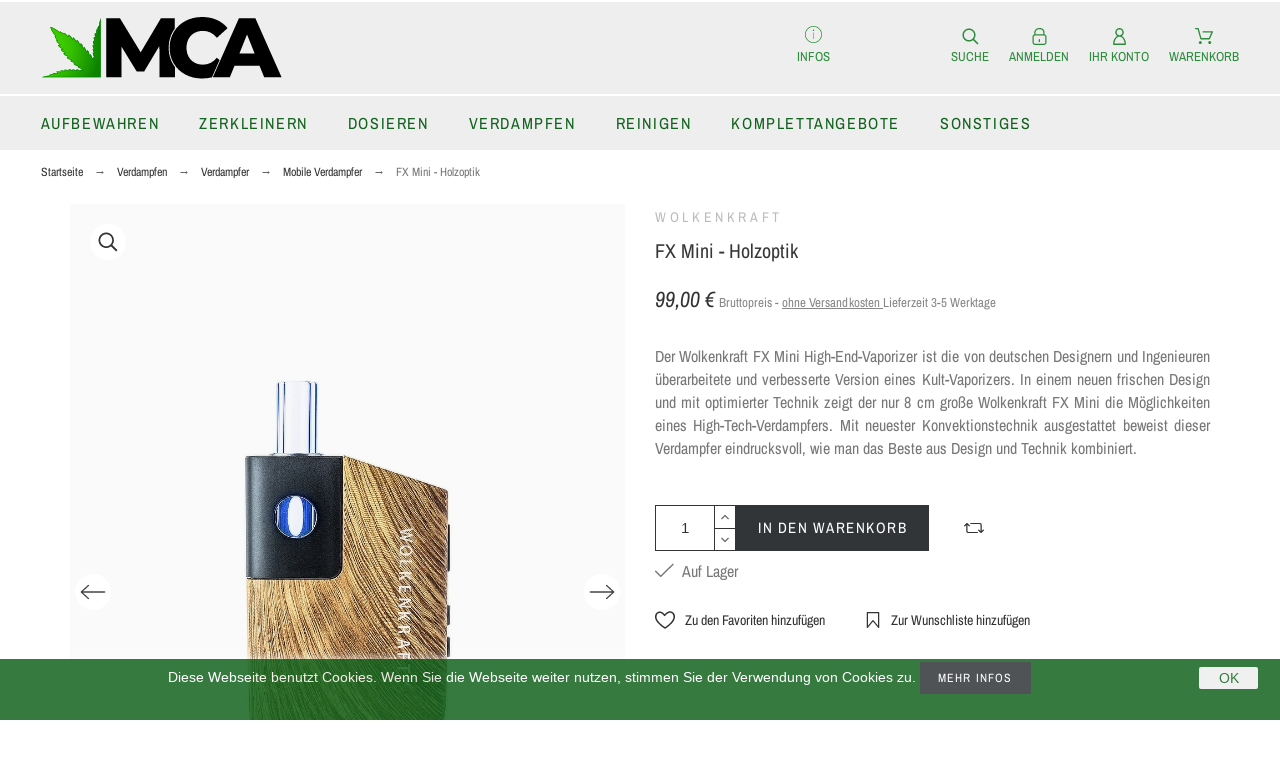

--- FILE ---
content_type: text/html; charset=utf-8
request_url: https://www.medical-cannabis-accessories.com/mobile-verdampfer/1-fx-mini-holzoptik.html
body_size: 70162
content:
<!doctype html>
<html lang="de">

  <head>
    
      
  <meta charset="utf-8">


  <meta http-equiv="x-ua-compatible" content="ie=edge">



  <link rel="canonical" href="https://www.medical-cannabis-accessories.com/mobile-verdampfer/1-fx-mini-holzoptik.html">

  <title>Wolkenkraft FX Mini - Holzoptik</title>
  <meta name="description" content="Der Wolkenkraft FX Mini High-End-Vaporizer ist die von deutschen Designern und Ingenieuren überarbeitete und verbesserte Version eines Kult-Vaporizers.">
  <meta name="keywords" content="">
  <meta name='author' content='https://promokit.eu'>
  <meta name="application-name" content="Medical Cannabis Accessories" />
  <meta name="application-version" content="TS v.1.9.0 | Alysum v.5.4.1 | PS v.1.7.6.4" />      
      <link rel="alternate" href="https://www.medical-cannabis-accessories.com/mobile-verdampfer/1-fx-mini-holzoptik.html" hreflang="de">
    



  <meta name="viewport" content="width=device-width,minimum-scale=1,initial-scale=1">



  <link rel="icon" type="image/vnd.microsoft.icon" href="/img/favicon.ico?1737638486">
  <link rel="shortcut icon" type="image/x-icon" href="/img/favicon.ico?1737638486">



  	<link href='/fonts/fonts.css' rel='stylesheet'>

	<link rel="stylesheet" href="https://www.medical-cannabis-accessories.com/themes/alysum/assets/cache/theme-b07aeb508.css" type="text/css" media="all">


<style id="alysum-generated">/* 13px - line-height | 1em = 1 ÷ 14px = 0.0714*/
.header-main #desktop_cart .shopping_cart, 
.header-main .pk_customlinks .dd_container { top:71px }
.header-main .icons-true #desktop_cart .shopping_cart, 
.header-main .icons-true .pk_customlinks .dd_container { top:74.5px }
.header-main .flexmenu .submenu { top:130px }
.header-top #desktop_cart .shopping_cart, 
.header-top .pk_customlinks .dd_container { top:21.5px }
.header-top .flexmenu .submenu { top:30px }
#pattern .view_grid .product_list .grid-container { grid-template-columns: repeat(auto-fill, minmax(330px, 1fr)); }
#pattern .view_grid .product_list .grid-container { grid-column-gap: 10px; }
</style>


  <script>
    var SdsJsOnLoadActions = [];
    var compare = {"added_to_compare_msg":"Der Artikel wurde erfolgreich hinzugef\u00fcgt zur&nbsp;<a href=\"https:\/\/www.medical-cannabis-accessories.com\/module\/pk_compare\/compare\">Vergleichsliste<\/a>","removed_from_compare_msg":"Der Artikel wurde erfolgreich entfernt von der&nbsp;<a href=\"https:\/\/www.medical-cannabis-accessories.com\/module\/pk_compare\/compare\">Vergleichsliste<\/a>","page_link":"https:\/\/www.medical-cannabis-accessories.com\/module\/pk_compare\/compare","comparator_max_item":"4"};
    var pkfavorites = {"favorite_products_url_add":"https:\/\/www.medical-cannabis-accessories.com\/module\/pkfavorites\/actions?process=add","favorite_products_url_remove":"https:\/\/www.medical-cannabis-accessories.com\/module\/pkfavorites\/actions?process=remove","phrases":{"add":"Zu den Favoriten hinzuf\u00fcgen","remove":"Von den Favoriten entfernen","added":"Der Artikel wurde hinzugef\u00fcgt zu Ihren<a href=\"https:\/\/www.medical-cannabis-accessories.com\/module\/pkfavorites\/account\"> Favoriten<\/a>","removed":"Der Artikel wurde entfernt aus Ihren <a href=\"https:\/\/www.medical-cannabis-accessories.com\/module\/pkfavorites\/account\"> Favoriten<\/a>"}};
    var pkinstagram = {"hashtag":"promokit_demo","username":"promokit.eu","source":"username","imagesize":"320","number":"8","number_vis":"5","links":"0","likes":"0","comments":"0","caption":"0","carousel":"0","autoscroll":"0","sc_parent":"tab-pane","template":"<div class='ig-indent'><div class='ig-wrapper'><span class='ig-link relative oh' style='background-image:url({{image}})'><img style='display:none' src='{{image}}' width='320' height='320' alt='insta-image' \/><span class='ig-desc smooth02'><\/span><\/span><\/div><\/div>"};
    var prestashop = {"cart":{"products":[],"totals":{"total":{"type":"total","label":"Gesamt","amount":0,"value":"0,00\u00a0\u20ac"},"total_including_tax":{"type":"total","label":"Gesamt (inkl. MwSt.)","amount":0,"value":"0,00\u00a0\u20ac"},"total_excluding_tax":{"type":"total","label":"Gesamtpreis o. MwSt.","amount":0,"value":"0,00\u00a0\u20ac"}},"subtotals":{"products":{"type":"products","label":"Zwischensumme","amount":0,"value":"0,00\u00a0\u20ac"},"discounts":null,"shipping":{"type":"shipping","label":"Versand","amount":0,"value":"kostenlos"},"tax":{"type":"tax","label":"Enthaltene MwSt.","amount":0,"value":"0,00\u00a0\u20ac"}},"products_count":0,"summary_string":"0 Artikel","vouchers":{"allowed":1,"added":[]},"discounts":[{"id_cart_rule":"14","id_customer":"0","date_from":"2021-01-02 15:00:00","date_to":"2120-05-14 21:00:00","description":"Sparen Sie 5% auf Ihre erste Bestellung mit unserem Neukunden-Rabatt (ausgenommen schon reduzierte Artikel und Versandkosten).","quantity":"999644","quantity_per_user":"1","priority":"2","partial_use":"0","code":"MYLW7A55","minimum_amount":"16.81","minimum_amount_tax":"0","minimum_amount_currency":"1","minimum_amount_shipping":"0","country_restriction":"0","carrier_restriction":"0","group_restriction":"1","cart_rule_restriction":"1","product_restriction":"0","shop_restriction":"0","free_shipping":"0","reduction_percent":"5.00","reduction_amount":"0.00","reduction_tax":"0","reduction_currency":"1","reduction_product":"0","reduction_exclude_special":"1","gift_product":"0","gift_product_attribute":"0","highlight":"1","active":"1","date_add":"2021-01-02 15:36:55","date_upd":"2026-01-19 20:15:57","id_lang":"1","name":"Neukunden-Rabatt","quantity_for_user":1}],"minimalPurchase":16.81,"minimalPurchaseRequired":"Mindestbestellwert f\u00fcr diese Bestellung ist 16,81\u00a0\u20ac (zzgl. MwSt.). Aktuell betr\u00e4gt er nur 0,00\u00a0\u20ac (zzgl. MwSt.)."},"currency":{"name":"Euro","iso_code":"EUR","iso_code_num":"978","sign":"\u20ac"},"customer":{"lastname":null,"firstname":null,"email":null,"birthday":null,"newsletter":null,"newsletter_date_add":null,"optin":null,"website":null,"company":null,"siret":null,"ape":null,"is_logged":false,"gender":{"type":null,"name":null},"addresses":[]},"language":{"name":"Deutsch (German)","iso_code":"de","locale":"de-DE","language_code":"de","is_rtl":"0","date_format_lite":"d.m.Y","date_format_full":"d.m.Y H:i:s","id":1},"page":{"title":"","canonical":null,"meta":{"title":"Wolkenkraft FX Mini - Holzoptik","description":"Der Wolkenkraft FX Mini High-End-Vaporizer ist die von deutschen Designern und Ingenieuren \u00fcberarbeitete und verbesserte Version eines Kult-Vaporizers.","keywords":"","robots":"index"},"page_name":"product","body_classes":{"lang-de":true,"lang-rtl":false,"country-DE":true,"currency-EUR":true,"layout-full-width":true,"page-product":true,"tax-display-enabled":true,"product-id-1":true,"product-FX Mini - Holzoptik":true,"product-id-category-131":true,"product-id-manufacturer-6":true,"product-id-supplier-1":true,"product-available-for-order":true},"admin_notifications":[]},"shop":{"name":"Medical Cannabis Accessories","logo":"\/img\/classic-archery-logo-1592232414.jpg","stores_icon":"\/img\/logo_stores.png","favicon":"\/img\/favicon.ico"},"urls":{"base_url":"https:\/\/www.medical-cannabis-accessories.com\/","current_url":"https:\/\/www.medical-cannabis-accessories.com\/mobile-verdampfer\/1-fx-mini-holzoptik.html","shop_domain_url":"https:\/\/www.medical-cannabis-accessories.com","img_ps_url":"https:\/\/www.medical-cannabis-accessories.com\/img\/","img_cat_url":"https:\/\/www.medical-cannabis-accessories.com\/img\/c\/","img_lang_url":"https:\/\/www.medical-cannabis-accessories.com\/img\/l\/","img_prod_url":"https:\/\/www.medical-cannabis-accessories.com\/img\/p\/","img_manu_url":"https:\/\/www.medical-cannabis-accessories.com\/img\/m\/","img_sup_url":"https:\/\/www.medical-cannabis-accessories.com\/img\/su\/","img_ship_url":"https:\/\/www.medical-cannabis-accessories.com\/img\/s\/","img_store_url":"https:\/\/www.medical-cannabis-accessories.com\/img\/st\/","img_col_url":"https:\/\/www.medical-cannabis-accessories.com\/img\/co\/","img_url":"https:\/\/www.medical-cannabis-accessories.com\/themes\/alysum\/assets\/img\/","css_url":"https:\/\/www.medical-cannabis-accessories.com\/themes\/alysum\/assets\/css\/","js_url":"https:\/\/www.medical-cannabis-accessories.com\/themes\/alysum\/assets\/js\/","pic_url":"https:\/\/www.medical-cannabis-accessories.com\/upload\/","pages":{"address":"https:\/\/www.medical-cannabis-accessories.com\/adresse","addresses":"https:\/\/www.medical-cannabis-accessories.com\/adressen","authentication":"https:\/\/www.medical-cannabis-accessories.com\/anmeldung","cart":"https:\/\/www.medical-cannabis-accessories.com\/warenkorb","category":"https:\/\/www.medical-cannabis-accessories.com\/index.php?controller=category","cms":"https:\/\/www.medical-cannabis-accessories.com\/index.php?controller=cms","contact":"https:\/\/www.medical-cannabis-accessories.com\/kontakt","discount":"https:\/\/www.medical-cannabis-accessories.com\/Rabatt","guest_tracking":"https:\/\/www.medical-cannabis-accessories.com\/auftragsverfolgung-gast","history":"https:\/\/www.medical-cannabis-accessories.com\/bestellungsverlauf","identity":"https:\/\/www.medical-cannabis-accessories.com\/profil","index":"https:\/\/www.medical-cannabis-accessories.com\/","my_account":"https:\/\/www.medical-cannabis-accessories.com\/mein-Konto","order_confirmation":"https:\/\/www.medical-cannabis-accessories.com\/bestellbestatigung","order_detail":"https:\/\/www.medical-cannabis-accessories.com\/index.php?controller=order-detail","order_follow":"https:\/\/www.medical-cannabis-accessories.com\/bestellverfolgung","order":"https:\/\/www.medical-cannabis-accessories.com\/Bestellung","order_return":"https:\/\/www.medical-cannabis-accessories.com\/index.php?controller=order-return","order_slip":"https:\/\/www.medical-cannabis-accessories.com\/bestellschein","pagenotfound":"https:\/\/www.medical-cannabis-accessories.com\/seite-nicht-gefunden","password":"https:\/\/www.medical-cannabis-accessories.com\/passwort-zuruecksetzen","pdf_invoice":"https:\/\/www.medical-cannabis-accessories.com\/index.php?controller=pdf-invoice","pdf_order_return":"https:\/\/www.medical-cannabis-accessories.com\/index.php?controller=pdf-order-return","pdf_order_slip":"https:\/\/www.medical-cannabis-accessories.com\/index.php?controller=pdf-order-slip","prices_drop":"https:\/\/www.medical-cannabis-accessories.com\/angebote","product":"https:\/\/www.medical-cannabis-accessories.com\/index.php?controller=product","search":"https:\/\/www.medical-cannabis-accessories.com\/suche","sitemap":"https:\/\/www.medical-cannabis-accessories.com\/Sitemap","stores":"https:\/\/www.medical-cannabis-accessories.com\/shops","supplier":"https:\/\/www.medical-cannabis-accessories.com\/lieferant","register":"https:\/\/www.medical-cannabis-accessories.com\/anmeldung?create_account=1","order_login":"https:\/\/www.medical-cannabis-accessories.com\/Bestellung?login=1"},"alternative_langs":{"de":"https:\/\/www.medical-cannabis-accessories.com\/mobile-verdampfer\/1-fx-mini-holzoptik.html"},"theme_assets":"\/themes\/alysum\/assets\/","actions":{"logout":"https:\/\/www.medical-cannabis-accessories.com\/?mylogout="},"no_picture_image":{"bySize":{"small_default":{"url":"https:\/\/www.medical-cannabis-accessories.com\/img\/p\/de-default-small_default.jpg","width":80,"height":104},"cart_default":{"url":"https:\/\/www.medical-cannabis-accessories.com\/img\/p\/de-default-cart_default.jpg","width":126,"height":163},"medium_default":{"url":"https:\/\/www.medical-cannabis-accessories.com\/img\/p\/de-default-medium_default.jpg","width":500,"height":650},"home_default":{"url":"https:\/\/www.medical-cannabis-accessories.com\/img\/p\/de-default-home_default.jpg","width":500,"height":650},"large_default":{"url":"https:\/\/www.medical-cannabis-accessories.com\/img\/p\/de-default-large_default.jpg","width":1000,"height":1300}},"small":{"url":"https:\/\/www.medical-cannabis-accessories.com\/img\/p\/de-default-small_default.jpg","width":80,"height":104},"medium":{"url":"https:\/\/www.medical-cannabis-accessories.com\/img\/p\/de-default-medium_default.jpg","width":500,"height":650},"large":{"url":"https:\/\/www.medical-cannabis-accessories.com\/img\/p\/de-default-large_default.jpg","width":1000,"height":1300},"legend":""}},"configuration":{"display_taxes_label":true,"display_prices_tax_incl":true,"is_catalog":false,"show_prices":true,"opt_in":{"partner":false},"quantity_discount":{"type":"price","label":"Preis"},"voucher_enabled":1,"return_enabled":1},"field_required":[],"breadcrumb":{"links":[{"title":"Startseite","url":"https:\/\/www.medical-cannabis-accessories.com\/"},{"title":"Verdampfen","url":"https:\/\/www.medical-cannabis-accessories.com\/84-verdampfen"},{"title":"Verdampfer","url":"https:\/\/www.medical-cannabis-accessories.com\/130-verdampfer"},{"title":"Mobile Verdampfer","url":"https:\/\/www.medical-cannabis-accessories.com\/131-mobile-verdampfer"},{"title":"FX Mini - Holzoptik","url":"https:\/\/www.medical-cannabis-accessories.com\/mobile-verdampfer\/1-fx-mini-holzoptik.html"}],"count":5},"link":{"protocol_link":"https:\/\/","protocol_content":"https:\/\/"},"time":1768873848,"static_token":"a8ce430d4ec9763d067d2d12514ca52f","token":"bb2179fab1de3439d6f4bc50e76ae291"};
    var psemailsubscription_subscription = "https:\/\/www.medical-cannabis-accessories.com\/module\/ps_emailsubscription\/subscription";
    var pspagebuilder = {"phrases":{"email_already_registered":"Email already registered","error_during_subscription":"Error during subscription","subscription_successful":"Subscription successful","agree_gdpr":"You have to agree with our GDPR Policy","invalid_email":"Ung\u00fcltige E-Mail Adresse","unable_to_subscribe":"Abonnement nicht m\u00f6glich","empty_message":"Bitte geben Sie eine Nachricht ein","empty_email":"Bitte geben Sie eine E-Mail Adresse ein"}};
    var theme_cfg = {"preset":"alysum","tab_number":"5","pattern":"0","page_width":"1500","toTop":"1","gs_body_typography":{"font_size":"16","line_height":"1.5","letter_spacing":"0","color":"#777777","font_style":"normal","font_weight":"400","font_family":"Archivo Narrow","text_transform":"none"},"gs_titles_font":"Archivo Narrow","gs_cookie_message":"0","gs_cookie_pages":"0","gs_sticky_menu":"0","gs_lazy_load":"0","gs_preloader":"1","gs_scripts_attr":"async","gs_popup_search":"0","gs_google_api_key":"","latin_ext":"0","button_typography":{"font_size":"12","line_height":"1","letter_spacing":"0.1","color":"#ffffff","font_style":"normal","font_weight":"400","font_family":"Archivo Narrow","text_transform":"uppercase"},"button_color":"#313537","button_border_color":"#313537","button_color_hover":"transparent","button_text_color_hover":"#444444","button_border_color_hover":"#313537","cyrillic":"0","header_builder":"1","header_type":"1","header_position":"header_static","logo_position":"logo-left","logo_type":"image","logo_text":"Medical Cannabis Accessories","logo_typography":{"font_size":"35","line_height":"1","letter_spacing":"0.1","color":"#ffffff","font_style":"normal","font_weight":"400","font_family":"Abhaya Libre","text_transform":"none"},"menu_bar_height":"45","menu_background":"#eeeeee","menu_typography":{"font_size":"16","line_height":"1.5","letter_spacing":"0.1","color":"#2b8c3a","font_style":"normal","font_weight":"400","font_family":"Archivo Narrow","text_transform":"uppercase"},"submenu_typography":{"font_size":"16","line_height":"1","letter_spacing":"0.04","color":"#2b8c3a","font_style":"normal","font_weight":"400","font_family":"Archivo Narrow","text_transform":"none"},"top_bar":"1","top_bar_background":"transparent","top_bar_short_message":"Now Shipping to Canada","top_bar_height":"30","top_bar_text":{"font_size":"13","line_height":"1","letter_spacing":"0.04","color":"#8a8a8a","font_style":"normal","font_weight":"400","font_family":"Roboto","text_transform":"none"},"middle_bar_height":"130","hdr_middle_bar_background":"transparent","hdr_search_bar_background":"transparent","hdr_search_bar_border":"#4a4e4f","middle_bar_typography":{"font_size":"13","line_height":"1","letter_spacing":"0.1","color":"#5e5e5e","font_style":"normal","font_weight":"400","font_family":"Archivo Narrow","text_transform":"uppercase"},"cp_listing_view":"grid","cp_category_preview":"0","cp_subcategories":"0","cp_category_description":"1","cp_only_filter":"1","cp_collapse_filter":"0","cp_item_width":"330","cp_item_gap":"10","footer_builder":"1","footer_main_font":{"font_size":"16","line_height":"1.5","letter_spacing":"0.06","color":"#333333","font_style":"normal","font_weight":"400","font_family":"Archivo Narrow","text_transform":"none"},"footer_main_title":{"font_size":"18","line_height":"1","letter_spacing":"0.15","color":"#333333","font_style":"normal","font_weight":"400","font_family":"Archivo Narrow","text_transform":"uppercase"},"footer_main_link_color":"#12621e","footer_main_background":"#eeeeee","footer_bottom":"1","footer_bottom_background":"#343434","footer_bottom_height":"80","footer_bottom_font":{"font_size":"16","line_height":"1","letter_spacing":"0","color":"#333333","font_style":"normal","font_weight":"400","font_family":"Archivo Narrow","text_transform":"none"},"footer_bottom_text":"\u00a9 2024 by Medical Cannabis Accessories","footer_bottom_align":"flex-start","footer_bottom_social":"1","footer_bottom_pcards":"0","homepage_builder":"1","homepage_module_title":{"font_size":"18","line_height":"1","letter_spacing":"0.1","color":"#444444","font_style":"normal","font_weight":"400","font_family":"Archivo Narrow","text_transform":"uppercase"},"pm_qw_button":"0","pm_atc_button":"0","pm_colors":"0","pm_labels":"0","pm_countdown":"1","pm_hover_image":"1","pm_title":"1","pm_button_color":"#313537","pm_button_color_hover":"#313537","pm_title_multiline":"1","pm_stars":"0","pm_stars_color":"#eeeeee","pm_stars_color_active":"#555555","pm_title_typography":{"font_size":"16","line_height":"1.267","letter_spacing":"0.03","color":"#555555","font_style":"normal","font_weight":"400","font_family":"Archivo Narrow","text_transform":"none"},"pm_brand":"1","pm_brand_typography":{"font_size":"14","line_height":"1","letter_spacing":"0.12","color":"#bcbcbc","font_style":"normal","font_weight":"400","font_family":"Archivo Narrow","text_transform":"uppercase"},"pm_desc":"0","pm_desc_typography":{"font_size":"15","line_height":"1.2","letter_spacing":"0","color":"#666666","font_style":"normal","font_weight":"400","font_family":"Archivo Narrow","text_transform":"none"},"pm_price":"1","pm_price_typography":{"font_size":"17","line_height":"1.2","letter_spacing":"0","color":"#333333","font_style":"normal","font_weight":"400","font_family":"Archivo Narrow","text_transform":"none"},"pm_old_price_typography":{"font_size":"14","line_height":"1.2","letter_spacing":"0","color":"#bfbfbf","font_style":"normal","font_weight":"400","font_family":"Archivo Narrow","text_transform":"none"},"pm_details_layout":"pm_details_layout4","pm_labels_color":"#313537","pm_labels_typography":{"font_size":"14","line_height":"1.5","letter_spacing":"0.1","color":"#ffffff","font_style":"normal","font_weight":"400","font_family":"Archivo Narrow","text_transform":"uppercase"},"pm_attr":"0","sb_title":{"font_size":"17","line_height":"1.2","letter_spacing":"0.08","color":"#313537","font_style":"normal","font_weight":"400","font_family":"Archivo Narrow","text_transform":"uppercase"},"sa_facebook":"1","sa_facebook_link":"https:\/\/www.facebook.com\/","sa_twitter":"0","sa_twitter_link":"https:\/\/twitter.com\/","sa_pinterest":"0","sa_pinterest_link":"https:\/\/pinterest.com\/","sa_linkedin":"0","sa_linkedin_link":"https:\/\/linkedin.com\/","sa_instagram":"0","sa_instagram_link":"https:\/\/instagram.com\/","sa_flickr":"0","sa_flickr_link":"https:\/\/flickr.com\/","sa_youtube":"0","sa_youtube_link":"https:\/\/youtube.com\/","pay_visa":"0","pay_am_exp":"0","pay_mastercard":"0","pay_paypal":"0","pay_skrill":"0","pay_maestro":"0","pay_discover":"0","pay_cirrus":"0","pay_direct":"0","pay_solo":"0","pay_switch":"0","pay_wu":"0","pay_bitcoin":"0","pay_bitcoingold":"0","pay_litecoin":"0","pay_ethereum":"0","pay_dogecoin":"0","pay_monacoin":"0","pp_builder_layout":"0","pp_price":{"font_size":"22","line_height":"1.2","letter_spacing":"0","color":"#333333","font_style":"italic","font_weight":"400","font_family":"Archivo Narrow","text_transform":"uppercase"},"pp_share":"0","pp_countdown":"1","pp_innnerzoom":"0","pp_updownbuttons":"1","pp_builder_thumbs":"0","pp_details_tab":"1","pp_viewed_products":"1","pp_vertical_tabs":"0","cont_show_map":"0","cont_map_zoom_level":"10","cont_map_custom_style":"1","mt_maintenance":"1","mt_countdown":"0","mt_notify":"1","mt_date_until":"01\/01\/2022","amp_enable":"0","gs_cookie_link":"https:\/\/cookiesandyou.com","item_key":"","versions":"5.4.1","preset_to_import":"","dc_preset_to_import":"alysum","gs_sticky_menu_class":"","cp_builder_layout":"0","cont_longitude":"7.128519","cont_latitude":"49.954061","pm_filter_image":"0","tab":"AdminModules","ps_version":"1764"};
    var wishlist = {"added_to_wishlist_msg":"Der Artikel wurde erfolgreich hinzugef\u00fcgt zu&nbsp;<a href=\"https:\/\/www.medical-cannabis-accessories.com\/module\/pk_wishlist\/mywishlist\">Ihrer Wunschliste<\/a>","wishlist_btn_icon":"<svg class='svgic'><use xlink:href='#si-wishlist'><\/use><\/svg>","static_token":false,"advansedwishlist_controller_url":"https:\/\/www.medical-cannabis-accessories.com\/module\/pk_wishlist\/default","mywishlist_url":"https:\/\/www.medical-cannabis-accessories.com\/module\/pk_wishlist\/mywishlist","login_first":"Sie m\u00fcssen sich anmelden, um einen Artikel zur Wunschliste hinzuzuf\u00fcgen"};
  </script>

<div class="pswp" tabindex="-1" role="dialog" aria-hidden="true">
  <div class="pswp__bg"></div>
  <div class="pswp__scroll-wrap">

    <!-- Container that holds slides. PhotoSwipe keeps only 3 slides in DOM to save memory. -->
    <div class="pswp__container">
      <!-- don't modify these 3 pswp__item elements, data is added later on -->
      <div class="pswp__item"></div>
      <div class="pswp__item"></div>
      <div class="pswp__item"></div>
    </div>

    <div class="pswp__ui pswp__ui--hidden">
      <div class="pswp__top-bar">
        <div class="pswp__counter"></div>
        <button class="pswp__button pswp__button--close" title="Close (Esc)"></button>
        <button class="pswp__button pswp__button--share" title="Share"></button>
        <button class="pswp__button pswp__button--fs" title="Toggle fullscreen"></button>
        <button class="pswp__button pswp__button--zoom" title="Zoom in/out"></button>
        <!-- Preloader demo https://codepen.io/dimsemenov/pen/yyBWoR -->
        <!-- element will get class pswp__preloader--active when preloader is running -->
        <div class="pswp__preloader">
          <div class="pswp__preloader__icn">
            <div class="pswp__preloader__cut">
              <div class="pswp__preloader__donut"></div>
            </div>
          </div>
        </div>
      </div>
      <div class="pswp__share-modal pswp__share-modal--hidden pswp__single-tap">
        <div class="pswp__share-tooltip"></div>
      </div>
      <button class="pswp__button pswp__button--arrow--left" title="Previous (arrow left)">
      </button>
      <button class="pswp__button pswp__button--arrow--right" title="Next (arrow right)">
      </button>
      <div class="pswp__caption">
        <div class="pswp__caption__center"></div>
      </div>
    </div>
  </div>
</div>


<script src="/themes/alysum/assets/js/photoswipe.min.js"></script>
<script src="/themes/alysum/assets/js/photoswipe-ui-default.min.js"></script>


  
<script>window.onload=function(){ $.each(SdsJsOnLoadActions, function(k, func){ func.call(); }); };</script><!-- emarketing start -->










<!-- emarketing end --><script>
    var an_opc_ulr = decodeURIComponent("https%3A%2F%2Fwww.medical-cannabis-accessories.com%2Fmodule%2Fan_productfields%2Fopc");
    var an_new = true;
    var an_pf_text_counter = false;
    var an_pf_dynamic_price = true;
    var an_pf_js_position = ".product-add-to-cart";
    var an_pf_js_position_type = "before";
    var an_date_format = "dd.mm.yy";

    if (!an_pf_js_position) {
        an_pf_js_position = '.product-add-to-cart';
    }
</script>
<script>
    function defer(method) {
        if (
            document.querySelector(an_pf_js_position) != null
            && document.querySelector('#an_productfields') != null
            && document.querySelector('#an_productfields').hasChildNodes()
        ) {
            setTimeout(function() { method();}, 1);
        } else {
            setTimeout(function() { defer(method); }, 1);
        }
    }
    function ready(){
        defer(function () {
            switch (an_pf_js_position_type) {
                case 'after':
                    document.querySelector(an_pf_js_position).after(document.querySelector('#an_productfields'));
                    break;
                case 'prepend':
                    document.querySelector(an_pf_js_position).prepend(document.querySelector('#an_productfields'));
                    break;
                case 'append':
                    document.querySelector(an_pf_js_position).append(document.querySelector('#an_productfields'));
                    break;
                default:
                    document.querySelector(an_pf_js_position).before(document.querySelector('#an_productfields'));
            }
        });
    }
    document.addEventListener("DOMContentLoaded", ready);

</script><script>
    
    function setcook() {
        var nazwa = 'cookie_ue';
        var wartosc = '1';
        var expire = new Date();
        expire.setMonth(expire.getMonth() + 12);
        document.cookie = nazwa + "=" + escape(wartosc) + ";path=/;" + ((expire == null) ? "" : ("; expires=" + expire.toGMTString()))
    }

    
        

    
        
        function closeUeNotify() {
                        $('#cookieNotice').animate(
                    {bottom: '-200px'},
                    2500, function () {
                        $('#cookieNotice').hide();
                    });
            setcook();
                    }
    
        
    
</script>
<style>
    
    .closeFontAwesome:before {
        content: "\f00d";
        font-family: "FontAwesome";
        display: inline-block;
        font-size: 23px;
        line-height: 23px;
        color: #12621E;
        padding-right: 15px;
        cursor: pointer;
    }

    .closeButtonNormal {
         display: block; 
        text-align: center;
        padding: 2px 5px;
        border-radius: 2px;
        color: #12621E;
        background: #EEEEEE;
        cursor: pointer;
    }

    #cookieNotice p {
        margin: 0px;
        padding: 0px;
    }


    #cookieNoticeContent {
        
                
    }

    
</style>
<div id="cookieNotice" style=" width: 100%; position: fixed; bottom:0px; box-shadow: 0px 0 10px 0 #FFFFFF; background: #12621E; z-index: 9999; font-size: 14px; line-height: 1.3em; font-family: arial; left: 0px; text-align:center; color:#FFF; opacity: 0.85 ">
    <div id="cookieNoticeContent" style="position:relative; margin:auto; width:100%; display:block;">
        <table style="width:100%;">
            <tr>
                        <td style="text-align:center;">
                <p>Diese Webseite benutzt Cookies. Wenn Sie die Webseite weiter nutzen, stimmen Sie der Verwendung von Cookies zu. <a href="https://www.medical-cannabis-accessories.com/content/13-datenschutz" target="_blank" class="btn btn-default" rel="noreferrer noopener">Mehr Infos</a></p>
            </td>
                            <td style="width:80px; vertical-align:middle; padding-right:20px; text-align:right;">
                                            <span class="closeButtonNormal" onclick="closeUeNotify()">OK</span>
                                    </td>
                        </tr>
            <tr>
                            </tr>
        </table>
    </div>
</div>
<script type="text/javascript">
	(window.gaDevIds=window.gaDevIds||[]).push('d6YPbH');
	(function(i,s,o,g,r,a,m){i['GoogleAnalyticsObject']=r;i[r]=i[r]||function(){
	(i[r].q=i[r].q||[]).push(arguments)},i[r].l=1*new Date();a=s.createElement(o),
	m=s.getElementsByTagName(o)[0];a.async=1;a.src=g;m.parentNode.insertBefore(a,m)
	})(window,document,'script','https://www.google-analytics.com/analytics.js','ga');

            ga('create', 'UA-116657123-7', 'auto');
                    ga('set', 'anonymizeIp', true);
                ga('send', 'pageview');
    
    ga('require', 'ec');
</script>






    
  <meta property="og:type" content="product">
  <meta property="og:url" content="https://www.medical-cannabis-accessories.com/mobile-verdampfer/1-fx-mini-holzoptik.html">
  <meta property="og:title" content="Wolkenkraft FX Mini - Holzoptik">
  <meta property="og:site_name" content="Medical Cannabis Accessories">
  <meta property="og:description" content="Der Wolkenkraft FX Mini High-End-Vaporizer ist die von deutschen Designern und Ingenieuren überarbeitete und verbesserte Version eines Kult-Vaporizers.">
  <meta property="og:image" content="https://www.medical-cannabis-accessories.com/881-large_default/fx-mini-holzoptik.jpg">
      <meta property="product:pretax_price:amount" content="83.193277">
    <meta property="product:pretax_price:currency" content="EUR">
    <meta property="product:price:amount" content="99">
    <meta property="product:price:currency" content="EUR">
    
  </head>

  <body id="product" class="lang-de country-de currency-eur layout-full-width page-product tax-display-enabled product-id-1 product-fx-mini-holzoptik product-id-category-131 product-id-manufacturer-6 product-id-supplier-1 product-available-for-order pm-details-layout4 header-static cp-only-filter">

    
    
      <!--noindex--><svg style="display:none" version="1.1" xmlns="http://www.w3.org/2000/svg" xmlns:xlink="http://www.w3.org/1999/xlink">
<defs>
<symbol id="si-loading" viewBox="0 0 91.3 91.3">
<circle cx="45.7" cy="45.7" r="45.7"/>
<circle fill="#FFFFFF" cx="45.7" cy="24.4" r="12.5"/>
</symbol>
<symbol id="si-updown" viewBox="0 0 8 8">
<path d="M8 2.194c0 .17-.062.34-.183.47L4.44 6.275c-.117.126-.275.197-.44.197-.165 0-.323-.07-.44-.194L.184 2.666c-.242-.26-.243-.68 0-.94.243-.26.637-.26.88 0L4 4.866l2.937-3.14c.243-.26.638-.26.88 0 .12.128.183.298.183.468z" />
<path style="display:none;" d="M7.958,5.554c0-0.223-0.084-0.443-0.253-0.612L4.603,1.835 c-0.334-0.334-0.873-0.334-1.206,0L0.295,4.941c-0.335,0.335-0.337,0.882-0.004,1.22C0.624,6.499,1.166,6.501,1.5,6.165L4,3.663 l2.5,2.502c0.336,0.336,0.877,0.334,1.21-0.004C7.876,5.993,7.958,5.772,7.958,5.554z"/>
</symbol>
<symbol id="si-arrowdown" viewBox="0 0 20 20">
<path d="M13.418 7.859c0.271-0.268 0.709-0.268 0.978 0s0.272 0.701 0 0.969l-3.908 3.83c-0.27 0.268-0.707 0.268-0.979 0l-3.908-3.83c-0.27-0.267-0.27-0.701 0-0.969s0.709-0.268 0.978 0l3.421 3.141 3.418-3.141z"/>
</symbol>
<symbol id="si-arrowup" viewBox="0 0 306 306">
<polygon points="35.7,247.35 153,130.05 270.3,247.35 306,211.65 153,58.65 0,211.65"/>
</symbol>
<symbol id="si-arrowright" viewBox="0 0 8 8">
<path d="M2.196,0.03c0.17,0,0.34,0.061,0.47,0.181l3.606,3.353C6.397,3.68,6.468,3.836,6.468,4	s-0.07,0.321-0.195,0.437L2.666,7.789c-0.259,0.241-0.68,0.241-0.938,0c-0.26-0.241-0.26-0.632,0-0.873L4.864,4L1.728,1.085 c-0.26-0.241-0.26-0.633,0-0.874C1.856,0.091,2.026,0.03,2.196,0.03z"/>
</symbol>
<symbol id="si-arrowleft" viewBox="0 0 8 8">
<path d="M5.804,7.97c-0.17,0-0.34-0.061-0.47-0.181L1.728,4.437C1.603,4.32,1.533,4.164,1.533,4 s0.07-0.321,0.195-0.437l3.606-3.353c0.259-0.241,0.68-0.241,0.938,0c0.26,0.241,0.26,0.632,0,0.873L3.136,4l3.136,2.915 c0.26,0.241,0.26,0.633,0,0.874C6.144,7.909,5.974,7.97,5.804,7.97z"/>
</symbol>
<symbol id="si-cart" viewBox="0 0 19 19">
<path d="M18.885,4.776c-0.129-0.197-0.352-0.312-0.586-0.312H8.552c-0.387,0-0.703,0.312-0.703,0.692 s0.316,0.693,0.703,0.693h8.669l-2.601,5.89H6.795L3.924,1.509C3.843,1.208,3.562,1,3.245,1H0.703C0.316,1,0,1.312,0,1.693 c0,0.381,0.316,0.692,0.703,0.692h2.015l2.87,10.231c0.082,0.301,0.363,0.509,0.68,0.509h8.821c0.281,0,0.527-0.161,0.645-0.416 l3.21-7.275C19.037,5.216,19.014,4.973,18.885,4.776z M5.6,14.858c-0.879,0-1.594,0.704-1.594,1.57S4.721,18,5.6,18 s1.593-0.705,1.593-1.571S6.479,14.858,5.6,14.858z M15.452,14.858c-0.879,0.058-1.535,0.82-1.477,1.675 c0.059,0.82,0.75,1.467,1.582,1.467h0.117c0.422-0.035,0.808-0.219,1.089-0.543c0.281-0.312,0.41-0.717,0.387-1.144 C17.092,15.459,16.331,14.801,15.452,14.858z"/>
</symbol>
<symbol id="si-button-cart" viewBox="0 0 16 16">
<path d="M15.902,3.832c-0.108-0.174-0.296-0.274-0.493-0.274H7.202c-0.326,0-0.592,0.274-0.592,0.61 c0,0.337,0.267,0.611,0.592,0.611h7.3l-2.19,5.197h-6.59L3.305,0.948C3.236,0.684,2.999,0.5,2.732,0.5H0.592 C0.266,0.5,0,0.774,0,1.111c0,0.336,0.266,0.611,0.592,0.611h1.697l2.417,9.028C4.774,11.017,5.011,11.2,5.278,11.2h7.428 c0.237,0,0.444-0.143,0.543-0.367l2.703-6.421C16.031,4.22,16.012,4.005,15.902,3.832z M4.715,12.729 c-0.74,0-1.342,0.622-1.342,1.386S3.976,15.5,4.715,15.5c0.74,0,1.342-0.622,1.342-1.386S5.456,12.729,4.715,12.729z  M13.012,12.729c-0.739,0.051-1.292,0.724-1.242,1.478C11.818,14.93,12.4,15.5,13.102,15.5h0.098 c0.355-0.03,0.682-0.193,0.918-0.479c0.236-0.274,0.346-0.631,0.325-1.008C14.394,13.258,13.752,12.678,13.012,12.729z"/>
</symbol>
<symbol id="si-search" viewBox="0 0 19 19">
<path d="M13.616,12.292c0.937-1.237,1.501-2.774,1.501-4.445c0.001-4.051-3.278-7.348-7.309-7.348 s-7.31,3.297-7.31,7.348c0,4.053,3.28,7.349,7.31,7.349c1.71,0,3.279-0.597,4.523-1.588l4.869,4.895l1.299-1.304L13.616,12.292z M7.809,13.542c-3.123,0-5.663-2.554-5.663-5.694c0-3.14,2.54-5.694,5.663-5.694c3.124,0,5.664,2.554,5.664,5.693 C13.473,10.987,10.932,13.542,7.809,13.542z"/>
</symbol>
<symbol id="si-cross" viewBox="0 0 12 12">
<polygon points="11.5,2.127 10.248,0.875 6.173,4.949 2.096,0.848 0.843,2.1 4.92,6.202 0.871,10.252 2.123,11.505 6.169,7.458 10.191,11.505 11.445,10.252 7.422,6.205"/>
</symbol>
<symbol id="si-cross-thin" viewBox="0 0 64 64">
<path d="M28.941,31.786L0.613,60.114c-0.787,0.787-0.787,2.062,0,2.849c0.393,0.394,0.909,0.59,1.424,0.59 c0.516,0,1.031-0.196,1.424-0.59l28.541-28.541l28.541,28.541c0.394,0.394,0.909,0.59,1.424,0.59c0.515,0,1.031-0.196,1.424-0.59 c0.787-0.787,0.787-2.062,0-2.849L35.064,31.786L63.41,3.438c0.787-0.787,0.787-2.062,0-2.849c-0.787-0.786-2.062-0.786-2.848,0   L32.003,29.15L3.441,0.59c-0.787-0.786-2.061-0.786-2.848,0c-0.787,0.787-0.787,2.062,0,2.849L28.941,31.786z"/>
</symbol>
<symbol id="si-cmp-cross" viewBox="0 0 11 11"><path d="M0.228,10.745c0.296,0.297,0.777,0.297,1.073,0l4.202-4.202l4.201,4.202 c0.297,0.297,0.777,0.297,1.073,0c0.297-0.297,0.297-0.776,0-1.073L6.576,5.471l4.201-4.203c0.297-0.295,0.297-0.777,0-1.074 c-0.296-0.295-0.776-0.295-1.073,0L5.503,4.397L1.301,0.194c-0.296-0.295-0.777-0.295-1.073,0c-0.296,0.297-0.296,0.779,0,1.074 L4.43,5.471L0.228,9.672C-0.068,9.969-0.068,10.448,0.228,10.745z"/></symbol>
<symbol id="si-twitter" viewBox="0 0 341.117 341.117">
<path d="M115.394,304.407c-33.085,0-65.862-9.158-94.777-26.479L0,265.582l24.024,0.405c0.778,0.039,2.031,0.103,4.004,0.103 c9.145,0,38.278-1.472,68.15-18.329c-22.455-6.677-41.01-24.036-48.651-46.762l-3.785-11.253l10.309,2.68 c-16.523-12.693-27.333-32.205-28.516-53.953l-0.566-10.411l9.557,4.171c1.742,0.765,3.515,1.44,5.315,2.024 c-13.573-18.998-21.787-48.355-4.659-79.538l4.717-8.593l5.996,7.757c28.728,37.141,71.325,59.789,117.778,62.899 c-0.283-2.886-0.482-5.54-0.482-6.369c0-34.474,26.234-70.13,70.13-70.13c18.426,0,36.164,7.32,49.23,20.206 c17.513-4.113,34.249-14.325,34.429-14.435l15.18-9.345l-5.733,16.883c-2.751,8.085-6.941,15.534-12.314,22.038 c2.931-0.958,5.81-2.057,8.773-3.348l18.233-8.908l-7.661,16.453c-6.324,13.593-16.87,24.808-29.968,31.98 c2.879,44.994-15.624,95.194-48.908,132.059c-24.705,27.372-68.703,60.084-138.016,60.528L115.394,304.407z M47.841,277.472 c21.427,9.248,44.409,14.075,67.546,14.075l1.099-0.006c64.628-0.411,105.586-30.836,128.556-56.286 c32.031-35.483,49.397-83.999,45.309-126.621l-0.431-4.524l4.113-1.915c6.523-3.04,12.365-7.262,17.269-12.397 c-5.488,1.388-11.343,2.423-18.092,3.239l-4.929,0.598l-3.843-9.743l4.473-3.445c6.266-3.67,11.729-8.451,16.144-14.049 c-6.986,2.976-15.232,5.887-23.477,7.423l-3.522,0.656l-2.41-2.648c-10.836-11.89-26.254-18.702-42.321-18.702 c-35.849,0-57.276,29.12-57.276,57.276c0,1.703,0.848,9.454,1.15,11.446l2.918,8.297l-9.28-0.199 c-49.744-1.073-96.023-22.873-128.511-60.181c-12.854,33.754,8.728,60.721,19.036,68.799l15.071,11.819l-19.146-0.334 c-5.996-0.103-11.864-0.919-17.552-2.436c5.058,22.558,22.886,40.682,46.048,45.656l25.354,5.45l-24.962,7.025 c-4.351,1.221-9.287,1.838-14.672,1.838c-2.519,0-4.929-0.135-7.153-0.341c10.039,17.674,28.734,29.551,49.416,30.56l18.072,0.887 L117.264,249.4C92.283,267.774,66.37,274.85,47.841,277.472z"/>
</symbol>
<symbol id="si-vimeo" viewBox="0 0 502.345 502.345">
<path d="M489.338,53.647c-23.502-30.216-73.862-25.18-88.97-22.662c-23.502,4.197-97.364,38.61-123.384,116.669l-3.357,11.751 h13.43c25.18-2.518,38.61,0,45.325,6.715c5.875,5.875,8.393,16.787,6.715,34.413c-1.679,19.305-11.751,41.128-21.823,59.593 l-0.839,1.679c-7.554,14.269-21.823,41.128-36.092,42.807c-5.875,0.839-11.751-2.518-17.626-9.233 c-19.305-20.984-23.502-58.754-26.859-92.328c-1.679-11.751-2.518-21.823-4.197-31.895l-1.679-9.233 c-3.357-20.984-7.554-43.646-13.43-63.79c-6.715-20.984-21.823-47.843-42.807-53.718c-20.144-5.875-45.325,1.679-61.272,11.751 c-28.538,17.626-52.879,39.449-76.38,60.433c-9.233,9.233-19.305,18.466-29.377,26.859C2.518,146.814,0,151.85,0,156.886 c0,3.357,1.679,6.715,3.357,10.072c0.839,0.839,0.839,1.679,1.679,2.518c3.357,5.875,8.393,14.269,19.305,15.948 c10.912,1.679,21.823-0.839,31.056-4.197c15.948-5.036,22.662-6.715,29.377,5.036c5.875,10.911,10.072,23.502,13.43,36.092 c1.679,5.875,3.357,12.59,5.875,18.466c8.393,25.18,15.108,52.039,22.662,81.416l2.518,10.911 c11.751,49.521,28.538,117.508,71.344,135.974c6.715,3.357,13.43,4.197,20.984,4.197c20.984,0,43.646-10.072,56.236-17.626 c49.521-30.216,84.774-72.184,110.793-106.597c70.505-96.525,106.597-203.121,111.633-230.82 C505.285,90.578,501.089,68.755,489.338,53.647z M483.462,115.758c-5.036,26.02-41.128,130.938-108.275,223.266 c-25.18,32.734-58.754,73.862-106.597,101.561c-15.108,9.233-44.485,20.144-62.111,12.59 c-35.253-15.108-50.361-78.059-61.272-124.223l-2.518-10.911c-6.715-29.377-13.43-56.236-22.662-82.256 c-1.679-5.875-3.357-11.751-5.036-17.626c-3.357-12.59-7.554-26.859-15.108-39.449c-8.393-13.43-17.626-17.626-27.698-17.626 c-7.554,0-15.108,2.518-21.823,3.357c-8.393,2.518-15.948,5.036-23.502,4.197c-2.518,0-10.072-10.072-10.911-11.751 c10.911-8.393,21.823-18.466,31.895-27.698c23.502-20.984,47.003-41.967,73.862-57.075c12.59-7.554,32.734-14.269,47.843-10.072 c13.43,3.357,26.02,23.502,31.895,41.967c5.875,18.466,9.233,41.128,12.59,61.272l1.679,9.233 c0.839,9.233,2.518,19.305,3.357,30.216c3.357,36.092,7.554,77.22,31.056,102.4c10.072,10.911,20.984,15.948,31.895,14.269 c22.662-3.357,38.61-32.734,48.682-52.039l0.839-1.679c10.072-19.305,21.823-42.807,23.502-65.469 c1.679-22.662-1.679-37.77-11.751-47.843c-10.911-10.911-27.698-13.43-45.325-12.59c27.698-67.148,92.328-91.489,104.918-93.167 c12.59-2.518,55.397-6.715,73.023,15.948C485.141,76.309,487.659,92.257,483.462,115.758z"/>
</symbol>
<symbol id="si-youtube" viewBox="0 0 21 21">
<path d="M7.893,6.643c0,0.604,0.038,1.057,0.114,1.359c0.075,0.301,0.202,0.559,0.379,0.771 c0.177,0.212,0.485,0.311,0.806,0.415c0.319,0.105,0.975,0.157,1.437,0.157c0.413,0,0.601-0.061,0.92-0.185 c0.318-0.123,0.579-0.253,0.781-0.512c0.203-0.258,0.336-0.537,0.398-0.836c0.061-0.298,0.092-0.768,0.092-1.406V4.605 c0-0.504-0.033-0.879-0.101-1.125s-0.19-0.485-0.374-0.718c-0.182-0.232-0.441-0.421-0.777-0.565 c-0.335-0.146-0.561-0.217-1.03-0.217c-0.557,0-1.338,0.111-1.696,0.337C8.485,2.543,8.236,2.842,8.099,3.213 C7.961,3.584,7.893,4.1,7.893,4.761V6.643z M9.949,4.161L9.949,4.161c0-0.365,0.021-0.594,0.063-0.688 c0.042-0.096,0.212-0.143,0.335-0.143s0.293,0.047,0.332,0.143c0.037,0.095,0.056,0.323,0.056,0.688v2.974 c0,0.307-0.019,0.507-0.059,0.6s-0.298,0.14-0.422,0.14c-0.12,0-0.201-0.051-0.242-0.153C9.969,7.619,9.949,7.401,9.949,7.064 V4.161z M4.369,9.279h2.058V6.14l1.541-5.596L5.971,0.499C5.688,2.126,5.486,3.312,5.365,4.236C5.326,3.65,5.15,2.191,4.837,0.499 H2.84L4.369,6.14V9.279z M13.783,8.781c0.1,0.188,0.252,0.28,0.459,0.394c0.205,0.115,0.554,0.079,0.867,0.079 c0.275,0,0.519,0.032,0.73-0.088c0.211-0.119,0.391-0.239,0.535-0.479l-0.037,0.529h2.123V1.972h-2.116v4.981 c0,0.582-0.015,0.928-0.043,1.034c-0.03,0.106-0.21,0.161-0.364,0.161c-0.145,0-0.262-0.052-0.295-0.156 c-0.033-0.103-0.049-0.432-0.049-0.985V1.972h-2.027v4.992c0,0.61,0.013,1.019,0.036,1.225C13.625,8.394,13.688,8.592,13.783,8.781 z M18.936,10.655H3.067c-0.868,0-1.568,0.771-1.568,1.726v6.395c0,0.951,0.701,1.726,1.568,1.726h15.868 c0.863,0,1.566-0.773,1.566-1.726v-6.395C20.502,11.427,19.799,10.655,18.936,10.655z M6.16,13.965H5.521v5.134H4.044v-5.134H3.322 v-1.44H6.16V13.965z M10.421,19.099H8.865l0.026-0.434C8.786,18.841,8.655,18.973,8.5,19.06c-0.156,0.089-0.334,0.132-0.536,0.132 c-0.23,0-0.48-0.041-0.631-0.125c-0.15-0.083-0.263-0.194-0.335-0.334c-0.072-0.139-0.117-0.283-0.134-0.434 c-0.018-0.151-0.027-0.45-0.027-0.898v-3.424h1.457v3.455c0,0.405,0.012,0.646,0.036,0.723c0.023,0.075,0.221,0.114,0.327,0.114 c0.114,0,0.27-0.039,0.291-0.117c0.021-0.079,0.032-0.332,0.032-0.759V13.96h1.442V19.099z M14.628,17.645 c0,0.383,0.005,0.667-0.044,0.854c-0.049,0.187-0.165,0.349-0.348,0.487c-0.18,0.137-0.338,0.205-0.588,0.205 c-0.18,0-0.346-0.041-0.502-0.121c-0.154-0.083-0.473-0.204-0.602-0.367l-0.1,0.396h-1.387v-6.575h1.486v1.902 c0.126-0.152,0.444-0.266,0.599-0.341c0.155-0.074,0.322-0.112,0.505-0.112c0.21,0,0.393,0.034,0.545,0.103 c0.154,0.068,0.215,0.164,0.294,0.288c0.081,0.123,0.101,0.242,0.116,0.361c0.016,0.118,0.024,0.004,0.024,0.388V17.645z M18.832,16.218h-2.099v1.493c0,0.236,0.017,0.388,0.05,0.455c0.033,0.068,0.155,0.103,0.247,0.103 c0.116,0,0.282-0.045,0.321-0.136c0.039-0.09,0.059-0.266,0.059-0.524V16.92h1.422v0.386c0,0.321-0.021,0.569-0.06,0.742 c-0.038,0.173-0.13,0.357-0.273,0.555c-0.146,0.196-0.387,0.344-0.608,0.441c-0.22,0.099-0.496,0.147-0.83,0.147 c-0.322,0-0.52-0.049-0.768-0.146c-0.248-0.098-0.483-0.229-0.621-0.398c-0.139-0.169-0.263-0.355-0.316-0.558 c-0.053-0.203-0.078-0.499-0.078-0.888v-1.7c0-0.456,0.059-0.45,0.178-0.713c0.118-0.264,0.386-0.465,0.656-0.604 c0.271-0.142,0.493-0.212,0.844-0.212c0.429,0,0.842,0.084,1.121,0.254s0.475,0.394,0.586,0.672c0.113,0.279,0.17,0.489,0.17,0.994 V16.218z M13.138,15.021c-0.032-0.084-0.274-0.123-0.369-0.123c-0.094,0-0.153,0.035-0.183,0.107 c-0.027,0.071-0.041-0.112-0.041,0.179v2.43c0,0.28,0.016,0.461,0.047,0.538c0.031,0.078,0.095,0.118,0.188,0.118 c0.096,0,0.336-0.041,0.364-0.121c0.028-0.082,0.044-0.276,0.044-0.586v-2.379C13.188,14.913,13.17,15.103,13.138,15.021z M17.027,14.805c-0.104,0-0.229,0.034-0.256,0.101c-0.025,0.067-0.038-0.028-0.038,0.267v0.289h0.565v-0.289 c0-0.271-0.014-0.17-0.042-0.249C17.229,14.845,17.113,14.805,17.027,14.805z"/>
</symbol>
<symbol id="si-youtube-button" viewBox="0 0 96.875 96.875">
<path d="M95.201,25.538c-1.186-5.152-5.4-8.953-10.473-9.52c-12.013-1.341-24.172-1.348-36.275-1.341 c-12.105-0.007-24.266,0-36.279,1.341c-5.07,0.567-9.281,4.368-10.467,9.52C0.019,32.875,0,40.884,0,48.438 C0,55.992,0,64,1.688,71.336c1.184,5.151,5.396,8.952,10.469,9.52c12.012,1.342,24.172,1.349,36.277,1.342 c12.107,0.007,24.264,0,36.275-1.342c5.07-0.567,9.285-4.368,10.471-9.52c1.689-7.337,1.695-15.345,1.695-22.898 C96.875,40.884,96.889,32.875,95.201,25.538z M35.936,63.474c0-10.716,0-21.32,0-32.037c10.267,5.357,20.466,10.678,30.798,16.068 C56.434,52.847,46.23,58.136,35.936,63.474z"/>
</symbol>
<symbol id="si-facebook" viewBox="0 0 288.861 288.861">
<path d="M167.172,288.861h-62.16V159.347H70.769v-59.48h34.242v-33.4C105.011,35.804,124.195,0,178.284,0 c19.068,0,33.066,1.787,33.651,1.864l5.739,0.746l-1.382,55.663l-6.324-0.058c-0.013,0-14.223-0.135-29.724-0.135 c-11.536,0-13.066,2.847-13.066,14.171v27.629h50.913l-2.821,59.48h-48.086v129.501H167.172z M117.858,276.007h36.453V146.5h48.677 l1.607-33.779h-50.284V72.238c0-13.368,3.078-27.025,25.919-27.025c9.178,0,17.899,0.045,23.509,0.09l0.778-31.292 c-5.675-0.508-15.116-1.157-26.247-1.157c-44.544,0-60.419,27.693-60.419,53.613v46.254H83.61V146.5h34.242v129.507H117.858z"/>
</symbol>
<symbol id="si-facebook-solid" viewBox="0 0 512 512">
<path d="M296.296,512H200.36V256h-64v-88.225l64-0.029l-0.104-51.976C200.256,43.794,219.773,0,304.556,0h70.588v88.242h-44.115 c-33.016,0-34.604,12.328-34.604,35.342l-0.131,44.162h79.346l-9.354,88.225L296.36,256L296.296,512z"/>
</symbol>
<symbol id="si-twitter2" viewBox="0 0 100 100">
<path d="M72.262,72.496H50.054c-3.087,0-5.712-1.08-7.869-3.25c-2.167-2.172-3.238-4.797-3.238-7.899v-7.903h31.644 c2.854,0,5.312-1.026,7.354-3.063c2.042-2.054,3.066-4.509,3.066-7.366c0-2.867-1.025-5.319-3.072-7.366 c-2.049-2.042-4.514-3.066-7.38-3.066H38.947V16.254c0-3.09-1.102-5.735-3.29-7.939C33.478,6.107,30.843,5,27.782,5 c-3.146,0-5.825,1.091-8.004,3.25c-2.186,2.166-3.278,4.834-3.278,8.014v45.09c0,9.274,3.278,17.197,9.837,23.773 C32.902,91.715,40.815,95,50.067,95h22.202c3.083,0,5.729-1.107,7.93-3.315c2.203-2.197,3.302-4.848,3.302-7.935 c0-3.088-1.099-5.734-3.302-7.941C77.997,73.607,75.347,72.496,72.262,72.496z"/>
</symbol>
<symbol id="si-instagram" viewBox="0 0 31.059 31.059">
<path d="M23.128,31.059H7.931C3.558,31.059,0,27.5,0,23.127V7.93C0,3.557,3.558,0,7.931,0h15.197 c4.373,0,7.931,3.557,7.931,7.93v15.197C31.059,27.5,27.501,31.059,23.128,31.059z M7.931,1.774c-3.395,0-6.156,2.761-6.156,6.155 v15.197c0,3.395,2.762,6.156,6.156,6.156h15.197c3.395,0,6.155-2.762,6.155-6.156V7.93c0-3.395-2.761-6.155-6.155-6.155H7.931z"/>
<path d="M30.171,11.654H19.232c-0.49,0-0.888-0.398-0.888-0.888c0-0.49,0.397-0.888,0.888-0.888h10.938 c0.49,0,0.888,0.397,0.888,0.888C31.059,11.256,30.661,11.654,30.171,11.654z"/>
<path d="M11.597,11.654H0.887C0.397,11.654,0,11.256,0,10.767c0-0.49,0.397-0.888,0.887-0.888h10.71 c0.49,0,0.888,0.397,0.888,0.888C12.484,11.256,12.087,11.654,11.597,11.654z"/>
<path d="M15.529,22.45c-3.816,0-6.922-3.104-6.922-6.921c0-3.817,3.105-6.922,6.922-6.922 c3.816,0,6.921,3.104,6.921,6.922C22.45,19.346,19.346,22.45,15.529,22.45z M15.529,10.382c-2.838,0-5.148,2.31-5.148,5.148 s2.31,5.146,5.148,5.146c2.838,0,5.146-2.308,5.146-5.146S18.367,10.382,15.529,10.382z"/>
<path d="M25.557,9.361h-3.993c-0.49,0-0.888-0.397-0.888-0.887V4.48c0-0.49,0.398-0.887,0.888-0.887h3.993 c0.49,0,0.887,0.397,0.887,0.887v3.994C26.443,8.965,26.047,9.361,25.557,9.361z M22.45,7.586h2.219V5.368H22.45V7.586z"/>
<path style="fill:#010002;stroke:#FFFFFF;stroke-width:1.7748;stroke-linecap:round;stroke-linejoin:round;stroke-miterlimit:10;" d="M19.232,10.767"/>
</symbol>
<symbol id="si-flickr" viewBox="0 0 223.66 223.66">
<path d="M174.289,75.313c20.135,0,36.517,16.382,36.517,36.524c0,20.129-16.382,36.511-36.517,36.511 c-20.142,0-36.53-16.382-36.53-36.511C137.759,91.695,154.148,75.313,174.289,75.313 M174.289,62.459 c-27.263,0-49.384,22.102-49.384,49.377s22.115,49.365,49.384,49.365s49.371-22.095,49.371-49.365 C223.654,84.561,201.552,62.459,174.289,62.459L174.289,62.459z M49.371,75.313c20.135,0,36.517,16.382,36.517,36.524 c0,20.129-16.382,36.511-36.517,36.511s-36.517-16.382-36.517-36.511C12.854,91.695,29.236,75.313,49.371,75.313 M49.371,62.459 C22.108,62.459,0,84.561,0,111.837s22.102,49.365,49.371,49.365s49.371-22.095,49.371-49.365 C98.735,84.561,76.634,62.459,49.371,62.459L49.371,62.459z"/>
</symbol>
<symbol id="si-linkedin" viewBox="0 0 288.693 288.693">
<path d="M74.609,288.359H4.544V91.698h70.065V288.359z M17.397,275.506h44.358V104.552H17.397V275.506z M39.589,79.423 C17.764,79.423,0,61.678,0,39.872S17.764,0.334,39.589,0.334c21.819,0,39.564,17.738,39.564,39.538 C79.153,61.685,61.408,79.423,39.589,79.423z M39.589,13.188c-14.743,0-26.736,11.973-26.736,26.684 c0,14.724,11.992,26.697,26.736,26.697c14.73,0,26.71-11.98,26.71-26.697C66.299,25.161,54.32,13.188,39.589,13.188z  M288.693,288.359h-69.969v-95.798c0-28.67-3.483-42.314-23.297-42.314c-20.045,0-27.854,11.427-27.854,40.759v97.354H97.63V91.698 h67.642v13.914c10.771-10.148,27.096-18.477,48.439-18.477c66.068,0,74.975,47.514,74.975,93.992v107.232H288.693z  M231.578,275.506h44.262v-94.378c0-50.091-10.392-81.139-62.122-81.139c-25.515,0-42.019,14.145-48.4,26.254l-1.806,3.432h-11.086 v-25.116H110.49v170.954h44.236v-84.506c0-14.66,0-53.613,40.708-53.613c36.151,0,36.151,35.887,36.151,55.168v82.945H231.578z"/>
</symbol>
<symbol id="si-skype" viewBox="0 0 213.289 213.289">
<path d="M122.165,192.4c-4.785,0.814-9.67,1.227-14.521,1.227c-47.412,0-85.983-38.571-85.983-85.981 c0-5.387,0.497-10.759,1.478-15.966c0.323-1.714,0.038-3.487-0.805-5.014c-3.927-7.11-6.003-15.174-6.003-23.318 C16.33,36.688,38.021,15,64.683,15c4.142,0,7.5-3.358,7.5-7.5S68.825,0,64.683,0C29.75,0,1.33,28.417,1.33,63.347 c0,9.767,2.279,19.448,6.612,28.166c-0.851,5.296-1.281,10.709-1.281,16.132c0,55.681,45.301,100.981,100.983,100.981 c5.691,0,11.422-0.484,17.035-1.438c4.084-0.695,6.831-4.568,6.137-8.651C130.121,194.453,126.25,191.706,122.165,192.4z"/>
<path d="M207.052,125.477c1.045-5.89,1.574-11.877,1.574-17.832c0-55.684-45.3-100.987-100.981-100.987 c-5.243,0-10.52,0.408-15.684,1.213c-4.093,0.638-6.893,4.473-6.255,8.566c0.638,4.093,4.474,6.894,8.566,6.255 c4.401-0.686,8.901-1.034,13.373-1.034c47.41,0,85.981,38.574,85.981,85.987c0,5.765-0.582,11.567-1.729,17.245 c-0.317,1.571-0.123,3.203,0.554,4.655c2.992,6.415,4.508,13.278,4.508,20.398c0,26.658-21.689,48.346-48.349,48.346 c-4.142,0-7.5,3.358-7.5,7.5s3.358,7.5,7.5,7.5c34.931,0,63.349-28.417,63.349-63.346 C211.959,141.45,210.31,133.232,207.052,125.477z"/>
<path d="M145.904,124.689c0-4.476-0.88-8.307-2.611-11.384c-1.731-3.079-4.176-5.661-7.27-7.684 c-3.098-2.004-6.902-3.742-11.309-5.147c-4.361-1.401-9.359-2.71-14.848-3.893c-4.347-1.003-7.523-1.779-9.421-2.31 c-1.906-0.526-3.799-1.256-5.632-2.179c-1.849-0.927-3.323-2.049-4.387-3.341c-1.068-1.313-1.59-2.829-1.59-4.626 c0-2.902,1.529-5.319,4.679-7.386c3.101-2.033,7.242-3.063,12.306-3.063c5.539,0,9.447,0.921,11.949,2.82 c2.467,1.882,4.612,4.525,6.367,7.87c1.396,2.399,2.628,4.034,3.793,5.062c1.445,1.277,3.577,1.55,5.111,1.55 c2.454,0,4.529-0.867,6.168-2.573c1.641-1.71,2.471-3.654,2.471-5.777c0-2.333-0.669-4.757-1.987-7.205 c-1.311-2.442-3.428-4.817-6.287-7.053c-2.857-2.228-6.496-4.042-10.821-5.392c-4.332-1.336-9.533-2.02-15.462-2.02 c-7.431,0-13.982,1.027-19.467,3.06c-5.486,2.025-9.742,4.971-12.643,8.753c-2.899,3.784-4.372,8.169-4.372,13.029 c0,5.104,1.393,9.435,4.14,12.878c2.748,3.438,6.517,6.188,11.2,8.179c4.704,2,10.602,3.765,17.526,5.247 c5.152,1.076,9.355,2.118,12.501,3.096c3.095,0.961,5.663,2.38,7.63,4.217c1.961,1.84,2.957,4.265,2.957,7.204 c0,3.769-1.794,6.818-5.479,9.338c-3.632,2.474-8.423,3.729-14.229,3.729c-4.223,0-7.685-0.623-10.28-1.852 c-2.593-1.227-4.637-2.813-6.073-4.71c-1.426-1.888-2.775-4.274-4.014-7.108c-1.007-2.369-2.244-4.188-3.67-5.396 c-1.426-1.207-3.196-1.822-5.263-1.822c-2.581,0-4.647,0.765-6.311,2.335c-1.647,1.543-2.483,3.427-2.483,5.601 c0,3.742,1.391,7.643,4.131,11.601c2.751,3.964,6.372,7.174,10.765,9.545c6.199,3.287,14.165,4.95,23.694,4.95 c7.941,0,14.912-1.22,20.72-3.63c5.798-2.412,10.262-5.792,13.269-10.048C144.377,134.9,145.904,130.034,145.904,124.689z"/>
</symbol>
<symbol id="si-pinterest" viewBox="0 0 296.039 296.039">
<path d="M87.569,296.039c-4.319,0-7.879-3.078-8.471-7.32l-0.103-0.701c-2.037-13.959-4.666-40.759,0.72-63.491l20.418-86.55 c-1.677-4.171-4.859-13.779-4.859-26.337c0-27.218,16.594-48.535,37.777-48.535c16.967,0,28.362,12.397,28.362,30.849 c0,10.456-3.978,23.355-8.194,37.012c-2.262,7.346-4.608,14.93-6.33,22.192c-1.407,5.964-0.264,11.658,3.213,16.054 c3.708,4.685,9.621,7.365,16.208,7.365c25.315,0,45.149-35.161,45.149-80.059c0-34.486-23.471-55.907-61.254-55.907 c-47.841,0-73.664,36.832-73.664,71.486c0,11.523,2.924,20.341,9.21,27.732c3.843,4.576,5.456,8.124,3.644,14.885 c-0.437,1.645-1.17,4.531-1.857,7.282l-1.465,5.752c-1.954,7.519-9.525,11.363-16.774,8.387 c-23.368-9.525-37.314-34.988-37.314-68.092C31.983,54.937,77.871,0,154.652,0c68.484,0,109.404,50.65,109.404,99.616 c0,68.317-39.615,117.9-94.192,117.9c-13.631,0-27.269-5.071-36.582-12.982c-2.95,11.652-7.127,28.079-8.393,32.7 c-6.356,23.059-23.194,46.158-30.135,55.02C92.762,294.825,90.268,296.039,87.569,296.039z M133.052,75.959 c-13.978,0-24.923,15.669-24.923,35.682c0,13.49,4.46,22.809,4.512,22.899l1.003,2.063l-0.514,2.256l-20.906,88.626 c-3.098,13.091-3.683,30.213-1.735,48.966c7.603-10.694,17.661-26.838,22.012-42.629c1.941-7.082,11.305-44.197,11.395-44.577 l4.113-16.292l7.815,14.872c4.345,8.271,18.265,16.832,34.043,16.832c47.886,0,81.338-43.195,81.338-105.047 c0-42.648-36.112-86.762-96.55-86.762c-75.747,0-109.815,55.663-109.815,95.188c0,27.892,10.521,48.272,28.876,56.016l1.356-5.199 c0.707-2.815,1.459-5.784,1.909-7.462c0.289-1.086,0.321-1.485,0.328-1.594c-0.051,0.084-0.264-0.36-1.375-1.677 c-8.233-9.692-12.243-21.485-12.243-36.029c0-48.079,37.192-84.339,86.518-84.339c45.02,0,74.108,26.993,74.108,68.761 c0,52.97-24.93,92.913-58.002,92.913c-10.546,0-20.129-4.454-26.286-12.237c-5.971-7.545-7.969-17.134-5.643-26.999 c1.819-7.68,4.229-15.476,6.562-23.021c3.92-12.706,7.629-24.705,7.629-33.22C148.56,88.542,147.049,75.959,133.052,75.959z"/>
</symbol>
<symbol id="si-left-arrow" viewBox="0 0 23 23">
<path d="M16.24,20.074c0.35,0.33,0.35,0.866,0,1.196c-0.349,0.33-0.914,0.331-1.264,0L4.764,11.607 c-0.349-0.33-0.349-0.866,0-1.196l10.213-9.663c0.35-0.331,0.914-0.331,1.264,0s0.35,0.866,0,1.196l-9.313,9.065L16.24,20.074z"/>
</symbol>
<symbol id="si-left-arrow-thin" viewBox="0 0 20 20">
<path d="M6.078,15.366l-5.424-5.021c-0.098-0.091-0.156-0.218-0.156-0.344c0-0.13,0.055-0.253,0.156-0.343 l5.424-5.022c0.207-0.191,0.539-0.191,0.745,0c0.207,0.191,0.207,0.498,0,0.689L2.297,9.517h16.68c0.292,0,0.525,0.217,0.525,0.487 c0,0.271-0.233,0.489-0.525,0.489H2.297l4.526,4.19c0.102,0.094,0.156,0.221,0.156,0.343s-0.051,0.25-0.156,0.344 C6.617,15.553,6.281,15.553,6.078,15.366z"/>
</symbol>
<symbol id="si-right-arrow-thin" viewBox="0 0 20 20">
<path d="M13.922,15.366l5.425-5.022c0.098-0.09,0.156-0.216,0.156-0.343c0-0.13-0.055-0.253-0.156-0.343 l-5.425-5.022c-0.206-0.191-0.538-0.191-0.745,0s-0.207,0.5,0,0.69l4.527,4.191H1.024c-0.293,0-0.526,0.217-0.526,0.486 c0,0.271,0.233,0.488,0.526,0.488h16.68l-4.527,4.191c-0.102,0.095-0.156,0.221-0.156,0.344c0,0.122,0.051,0.249,0.156,0.343 C13.384,15.554,13.72,15.554,13.922,15.366z"/>
</symbol>
<symbol id="si-top-arrow-thin" viewBox="0 0 14 14">
<path d="M11.388,4.11L7.282,0.114C7.208,0.043,7.104,0,7.001,0C6.895,0,6.795,0.04,6.721,0.114L2.615,4.11 c-0.157,0.153-0.157,0.397,0,0.549s0.408,0.152,0.564,0l3.426-3.334v12.286C6.605,13.827,6.782,14,7.004,14 c0.222,0,0.399-0.173,0.399-0.389V1.325l3.426,3.334c0.076,0.075,0.181,0.115,0.281,0.115c0.1,0,0.203-0.037,0.28-0.115 C11.541,4.507,11.541,4.26,11.388,4.11z"/>
</symbol>
<symbol id="si-bottom-arrow-thin" viewBox="0 0 14 14">
<path d="M2.613,9.89l4.105,3.996C6.792,13.957,6.896,14,6.999,14c0.106,0,0.207-0.04,0.281-0.114l4.106-3.996 c0.157-0.153,0.157-0.397,0-0.55c-0.156-0.152-0.407-0.152-0.564,0l-3.426,3.335V0.389C7.395,0.173,7.218,0,6.996,0 C6.774,0,6.597,0.173,6.597,0.389v12.286L3.171,9.34C3.095,9.266,2.991,9.226,2.89,9.226c-0.1,0-0.203,0.037-0.28,0.114 C2.459,9.492,2.459,9.74,2.613,9.89z"/>
</symbol>
<symbol id="si-right-arrow" viewBox="0 0 23 23">
<path d="M4.76,1.924c-0.35-0.331-0.35-0.866,0-1.196c0.348-0.33,0.914-0.331,1.264,0l10.212,9.663 c0.35,0.33,0.35,0.866,0,1.195L6.023,21.25c-0.35,0.33-0.915,0.33-1.264,0c-0.35-0.33-0.35-0.865-0.001-1.196l9.314-9.064 L4.76,1.924z"/>
</symbol>
<symbol id="si-star" viewBox="0 0 22 22">
<path d="M11.42 0l3.53 7.147 7.89 1.149-5.709 5.565 1.348 7.86-7.058-3.712-7.058 3.712 1.349-7.86-5.712-5.564 7.891-1.149 3.529-7.148"/>
</symbol>
<symbol id="si-pk-star" viewBox="0 0 510 510"><path d="M510,197.472l-183.37-15.734L255,12.75l-71.629,168.988L0,197.472l139.103,120.539L97.41,497.25L255,402.186 l157.59,95.064l-41.692-179.239L510,197.472z M255,354.348l-95.957,57.886l25.398-109.166l-84.736-73.389l111.69-9.588 L255,117.172l43.605,102.918l111.689,9.588l-84.711,73.389l25.398,109.166L255,354.348z"/></symbol>
<symbol id="si-pk-flag" viewBox="0 0 60 60">
<path d="M51.371,3.146c-0.203-0.081-5.06-1.997-10.815-1.997c-3.434,0-6.47,0.687-9.024,2.042C29.269,4.392,26.199,5,22.407,5 C17.099,5,11.865,3.788,10,3.307V1c0-0.553-0.447-1-1-1S8,0.447,8,1v3c0,0.014,0.007,0.026,0.008,0.04C8.008,4.052,8,4.062,8,4.074 V33v1.074V59c0,0.553,0.447,1,1,1s1-0.447,1-1V35.373C12.273,35.937,17.243,37,22.407,37c4.122,0,7.507-0.688,10.062-2.042 c2.263-1.201,4.983-1.81,8.087-1.81c5.357,0,10.027,1.836,10.073,1.854c0.309,0.124,0.657,0.086,0.932-0.102 C51.835,34.716,52,34.406,52,34.074v-30C52,3.665,51.751,3.298,51.371,3.146z"/>
</symbol>
<symbol id="si-compare" viewBox="0 0 15 15">
<path d="M0.5,14.5H4V9.25H0.5V14.5z M5.75,14.5h3.5V5.75h-3.5V14.5z M11,0.5v14h3.5v-14H11z"/>
</symbol>
<symbol id="si-like" viewBox="0 0 15 15">
<path d="M11.29,0.493C10.002,0.354,7.869,1.154,7.5,3.246C7.129,1.154,4.998,0.354,3.711,0.493 c-1.576,0.17-3.655,0.874-3.128,4.143C1.112,7.902,7.527,13.5,7.527,13.5s6.362-5.598,6.889-8.864 C14.945,1.367,12.865,0.664,11.29,0.493z"/>
</symbol>
<symbol id="si-like-stroke" viewBox="0 0 16 14">
<path d="M7.706,13.901 C7.808,13.960 7.921,13.999 8.044,13.999 C8.156,13.999 8.279,13.970 8.382,13.901 C8.659,13.727 15.155,9.669 15.893,5.543 C16.272,3.407 15.575,2.086 14.930,1.358 C14.171,0.503 13.044,-0.001 11.927,-0.001 C11.558,-0.001 11.200,0.057 10.882,0.174 C9.325,0.727 8.269,1.708 7.695,2.377 C7.132,1.717 6.169,0.766 5.000,0.388 C4.642,0.271 4.252,0.213 3.843,0.213 C2.797,0.213 1.803,0.620 1.117,1.339 C0.512,1.970 -0.174,3.173 0.041,5.271 C0.471,9.397 7.408,13.717 7.706,13.901 ZM2.029,2.115 C2.654,1.465 3.433,1.368 3.843,1.368 C4.109,1.368 4.365,1.407 4.601,1.484 C6.025,1.941 7.162,3.659 7.183,3.669 C7.296,3.844 7.501,3.950 7.716,3.940 C7.931,3.940 8.126,3.824 8.238,3.649 C8.249,3.630 9.273,1.979 11.323,1.251 C11.497,1.193 11.712,1.155 11.927,1.155 C12.686,1.155 13.454,1.514 13.987,2.106 C14.684,2.882 14.919,4.009 14.673,5.349 C14.407,6.824 13.136,8.591 10.995,10.465 C9.786,11.523 8.597,12.339 8.044,12.707 C7.460,12.329 6.199,11.456 4.918,10.349 C2.685,8.407 1.424,6.610 1.271,5.154 C1.137,3.824 1.394,2.775 2.029,2.115 Z"/>
</symbol>
<symbol id="si-wishlist" viewBox="0 0 333.086 333.087">
<path d="M284.662,333.087c-3.614,0-7.136-1.57-9.559-4.441l-108.56-128.714L57.983,328.646c-3.384,4.014-8.916,5.481-13.845,3.683 c-4.93-1.802-8.21-6.492-8.21-11.741V12.5c0-6.903,5.597-12.5,12.5-12.5h236.23c6.902,0,12.5,5.597,12.5,12.5v308.086 c0,5.249-3.28,9.939-8.21,11.741C287.546,332.839,286.096,333.087,284.662,333.087z M166.543,168.043 c3.684,0,7.18,1.625,9.555,4.441l96.061,113.893V25H60.928v261.377l96.06-113.893 C159.363,169.668,162.859,168.043,166.543,168.043z"/>
</symbol>
<symbol id="si-account" viewBox="0 0 25 25">
<path d="M3.001,23.986C3.001,24.543,3.452,25,4.003,25h16.993c0.551,0,1.002-0.457,1.002-1.014 c0-5.604-2.504-10.416-6.025-12.339c1.701-1.131,2.82-3.088,2.82-5.3c0-3.494-2.82-6.348-6.277-6.348 C9.061,0,6.223,2.835,6.223,6.347c0,2.212,1.119,4.152,2.821,5.3C5.505,13.57,3.001,18.383,3.001,23.986z M12.5,2.025 c2.354,0,4.273,1.941,4.273,4.322c0,2.38-1.92,4.321-4.273,4.321c-2.354,0-4.273-1.941-4.273-4.321 C8.227,3.967,10.146,2.025,12.5,2.025z M12.5,12.745c3.906,0,7.111,4.507,7.461,10.23H5.038C5.389,17.252,8.594,12.745,12.5,12.745z"/>
</symbol>
<symbol id="si-eye" viewBox="0 0 459 459">
<path d="M0,255h51v-51H0V255z M0,357h51v-51H0V357z M0,153h51v-51H0V153z M102,255h357v-51H102V255z M102,357h357v-51H102V357z M102,102v51h357v-51H102z"/>
</symbol>
<symbol id="si-eye2" viewBox="0 0 482.979 482.979">
<path d="M56.208,318.698c34.85,34.283,95.2,74.8,185.3,74.8s150.45-40.8,185.3-74.8c37.683-36.833,53.833-73.95,54.683-75.367 c1.983-4.25,1.983-9.35,0-13.6c-0.567-1.417-15.867-36.267-53.267-70.833c-34.283-31.733-94.917-69.417-188.417-69.417 s-153,37.967-186.717,69.7c-36.833,34.567-51.283,69.417-51.85,71.117c-1.7,4.25-1.7,9.067,0.283,13.033 C2.092,244.748,18.525,281.865,56.208,318.698z M238.958,124.615c45.617,0,82.733,37.117,82.733,82.733 s-37.117,82.733-82.733,82.733s-82.733-37.117-82.733-82.733C156.225,161.731,193.342,124.615,238.958,124.615z M142.908,141.048 c-13.033,18.7-20.683,41.65-20.683,66.3c0,64.317,52.417,116.733,116.733,116.733s116.733-52.417,116.733-116.733 c0-24.933-7.933-47.883-21.25-66.867c69.133,26.633,102,77.633,111.917,96.333c-6.233,11.333-20.683,35.417-44.767,58.933 c-43.917,42.783-97.75,64.317-160.367,64.317s-116.45-22.1-160.367-64.6c-24.367-23.8-38.817-47.883-45.05-59.217 C45.158,218.115,75.758,167.965,142.908,141.048z"/>
</symbol>
<symbol id="si-heart" viewBox="0 0 16 16">
<path d="M14.355,2.709C13.56,1.929,12.501,1.5,11.374,1.5c-1.126,0-2.185,0.429-2.981,1.209L8,3.093L7.607,2.709 C6.811,1.929,5.752,1.5,4.626,1.5S2.44,1.929,1.644,2.709C0,4.318,0,6.938,1.644,8.547l5.892,5.768 c0.097,0.094,0.217,0.151,0.342,0.176c0.042,0.006,0.084,0.01,0.127,0.01c0.166,0,0.333-0.062,0.46-0.186l5.892-5.768 C16,6.938,16,4.318,14.355,2.709z M13.435,7.646L8,12.965L2.565,7.646c-1.137-1.113-1.137-2.922,0-4.034 c0.55-0.539,1.282-0.836,2.061-0.836s1.51,0.297,2.06,0.836l0.854,0.835c0.245,0.238,0.677,0.238,0.922,0l0.853-0.835 c0.551-0.539,1.282-0.836,2.061-0.836s1.511,0.297,2.061,0.836C14.571,4.724,14.571,6.532,13.435,7.646z"/>
</symbol>
<symbol id="si-headphones" viewBox="0 0 38 38">
<path d="M33.041,10.351h-2.174C30.45,4.849,25.836,0.5,20.226,0.5h-2.452c-5.61,0-10.225,4.349-10.642,9.851 H4.958C2.775,10.351,1,12.125,1,14.305v6.929c0,2.181,1.775,3.954,3.958,3.954h2.957c0.45,0,0.814-0.364,0.814-0.814V11.164 c0-4.982,4.058-9.037,9.044-9.037h2.452c4.986,0,9.044,4.055,9.044,9.037v13.173c0,3.853-2.436,7.249-6.011,8.518 c-0.515-1.163-1.681-1.979-3.033-1.979c-1.828,0-3.315,1.485-3.315,3.312c0,1.826,1.487,3.312,3.315,3.312 c1.729,0,3.152-1.33,3.301-3.021c4.103-1.329,6.996-5.005,7.337-9.292h2.178c2.184,0,3.959-1.774,3.959-3.954v-6.929 C37,12.125,35.224,10.351,33.041,10.351z M7.101,23.56H4.958c-1.284,0-2.329-1.044-2.329-2.326v-6.929 c0-1.282,1.045-2.326,2.329-2.326h2.143V23.56z M20.226,35.873c-0.93,0-1.687-0.756-1.687-1.685s0.757-1.685,1.687-1.685 s1.686,0.756,1.686,1.685S21.155,35.873,20.226,35.873z M35.371,21.233c0,1.282-1.045,2.326-2.33,2.326h-2.143V11.979h2.143 c1.285,0,2.33,1.044,2.33,2.326V21.233z"/>
</symbol>
<symbol id="si-email" viewBox="0 0 485.411 485.411">
<path d="M0,81.824v321.763h485.411V81.824H0z M242.708,280.526L43.612,105.691h398.187L242.708,280.526z M163.397,242.649L23.867,365.178V120.119L163.397,242.649z M181.482,258.533l61.22,53.762l61.22-53.762L441.924,379.72H43.487 L181.482,258.533z M322.008,242.655l139.535-122.536v245.059L322.008,242.655z"/>
</symbol>
<symbol id="si-password" viewBox="0 0 15 15">
<path d="M12.31,2.694c-0.33-0.331-0.77-0.514-1.236-0.514c-0.468,0-0.906,0.183-1.237,0.513 c-0.33,0.331-0.512,0.771-0.512,1.239S9.506,4.84,9.836,5.171c0.33,0.331,0.77,0.513,1.237,0.513c0.467,0,0.906-0.182,1.236-0.513 c0.331-0.331,0.513-0.771,0.513-1.238S12.641,3.025,12.31,2.694z M11.59,4.449c-0.139,0.138-0.322,0.214-0.517,0.214 c-0.195,0-0.379-0.076-0.517-0.214s-0.214-0.321-0.214-0.517s0.076-0.379,0.214-0.518c0.138-0.138,0.321-0.214,0.517-0.214 c0.194,0,0.378,0.076,0.516,0.214c0.139,0.139,0.214,0.322,0.214,0.518C11.804,4.128,11.728,4.311,11.59,4.449z M13.437,1.565 c-1.786-1.789-4.693-1.789-6.481,0c-1.303,1.306-1.691,3.25-1.02,4.94L4.172,8.271H2.558c-0.281,0-0.51,0.229-0.51,0.511v1.318 H0.733c-0.282,0-0.51,0.228-0.51,0.51v3.656c0,0.281,0.228,0.51,0.51,0.51h1.825c0.135,0,0.265-0.054,0.36-0.149l5.559-5.562 c1.695,0.688,3.647,0.303,4.96-1.011C15.224,6.266,15.224,3.354,13.437,1.565z M12.717,7.333C11.627,8.425,9.971,8.692,8.596,8 C8.399,7.901,8.162,7.939,8.007,8.095l-5.66,5.662H1.242V11.12h1.316c0.281,0,0.51-0.229,0.51-0.51V9.292h1.315 c0.136,0,0.266-0.053,0.361-0.148l2.16-2.164C7.059,6.825,7.098,6.589,7,6.393C6.323,5.021,6.594,3.371,7.676,2.287 c1.39-1.391,3.651-1.391,5.041,0C14.105,3.678,14.105,5.942,12.717,7.333z"/>
</symbol>
<symbol id="si-money" viewBox="0 0 21 21">
<path d="M0.501,7.91l0.646,2.184c0.565,0.211,1.19,0.086,1.63-0.302V7.376C2.736,7.338,2.694,7.3,2.647,7.267 L0.501,7.91z M3.373,14.75V17h2.26c0.198-0.275,0.309-0.602,0.309-0.947c0-0.434-0.168-0.841-0.473-1.147 C4.897,14.332,4.005,14.283,3.373,14.75z M17.694,5.635c-0.241,0.247-0.532,0.431-0.854,0.526 c-0.494,0.148-1.044,0.107-1.532-0.158c-0.473-0.257-0.817-0.683-0.971-1.201c-0.101-0.34-0.103-0.689-0.025-1.024L3.102,7.131 C3.131,7.159,3.153,7.194,3.18,7.223h14.986L17.694,5.635z M15.497,5.651c0.717,0.39,1.595,0.172,2.064-0.468l-0.648-2.185 l-2.147,0.643c-0.129,0.334-0.151,0.697-0.047,1.046C14.842,5.104,15.117,5.445,15.497,5.651z M1.282,10.547l1.054,3.555 c0.132-0.132,0.283-0.232,0.441-0.32v-3.499c-0.155,0.098-0.318,0.183-0.493,0.235C1.963,10.613,1.618,10.62,1.282,10.547z  M2.777,15.591v-1.339c-0.113,0.084-0.221,0.18-0.31,0.298L2.777,15.591z M3.373,10.101c0.633,0.48,1.535,0.437,2.111-0.142 c0.305-0.307,0.473-0.714,0.473-1.148c0-0.364-0.125-0.706-0.344-0.989h-2.24V10.101z M18.259,7.822 c-0.219,0.283-0.344,0.625-0.344,0.989c0,0.434,0.169,0.84,0.473,1.147c0.576,0.579,1.479,0.623,2.111,0.142V7.822H18.259z  M18.372,14.905c-0.305,0.307-0.473,0.714-0.473,1.147c0,0.346,0.11,0.672,0.309,0.947h2.291v-2.225 C19.866,14.283,18.953,14.322,18.372,14.905z M18.107,10.241c-0.381-0.381-0.59-0.89-0.59-1.43c0-0.353,0.098-0.689,0.267-0.989 H6.088c0.169,0.3,0.268,0.636,0.268,0.989c0,0.54-0.21,1.048-0.59,1.43c-0.393,0.394-0.907,0.592-1.424,0.592 c-0.335,0-0.667-0.092-0.968-0.26v3.71c0.763-0.414,1.733-0.305,2.376,0.34c0.38,0.383,0.589,0.89,0.589,1.43 C6.34,16.391,6.249,16.711,6.096,17h11.649c-0.153-0.289-0.243-0.609-0.243-0.947c0-0.539,0.209-1.047,0.59-1.43 c0.651-0.654,1.641-0.757,2.407-0.324v-3.726c-0.301,0.168-0.634,0.26-0.969,0.26C19.015,10.833,18.499,10.635,18.107,10.241z  M11.937,15.168c-1.514,0-2.745-1.236-2.745-2.758c0-1.52,1.231-2.758,2.745-2.758s2.745,1.239,2.745,2.758 C14.682,13.932,13.45,15.168,11.937,15.168z M12.092,12.184c-0.428-0.182-0.577-0.311-0.577-0.561c0-0.201,0.11-0.429,0.487-0.429 c0.314,0,0.516,0.114,0.618,0.172l0.122-0.325c-0.146-0.083-0.348-0.162-0.637-0.172v-0.478h-0.309v0.493 c-0.446,0.073-0.734,0.383-0.734,0.792c0,0.429,0.308,0.659,0.808,0.858c0.362,0.146,0.522,0.314,0.522,0.585 c0,0.28-0.204,0.482-0.551,0.482c-0.275,0-0.53-0.097-0.702-0.212l-0.118,0.33c0.172,0.123,0.461,0.211,0.745,0.217l0.001,0.493 h0.309v-0.514c0.505-0.079,0.774-0.442,0.774-0.836C12.851,12.643,12.596,12.391,12.092,12.184z"/>
</symbol>
<symbol id="si-login" viewBox="0 0 25 25">
<path d="M23.072,4.998h-11.43c-0.47,0-0.882,0.241-1.143,0.607v6.144h10.133l-3.745-3.932 c-0.279-0.294-0.279-0.769,0-1.061c0.279-0.294,0.731-0.294,1.011,0l4.928,5.175c0.149,0.157,0.213,0.364,0.203,0.569 c0.01,0.204-0.054,0.412-0.202,0.568l-4.929,5.176c-0.278,0.294-0.731,0.294-1.01,0c-0.279-0.292-0.279-0.769,0-1.061l3.744-3.933 H10.5v6.144c0.26,0.366,0.673,0.607,1.143,0.607h11.43c0.789,0,1.429-0.671,1.429-1.501V6.499 C24.501,5.669,23.861,4.998,23.072,4.998z"/>
</symbol>
<symbol id="si-comment" viewBox="0 0 15 15">
<path d="M13.889,10.136c0.396-0.831,0.598-1.716,0.598-2.636c0-3.584-3.134-6.5-6.986-6.5S0.514,3.916,0.514,7.5 S3.647,14,7.5,14c0.988,0,1.94-0.188,2.834-0.557l3.416,0.549C13.783,13.998,13.817,14,13.852,14c0.169,0,0.334-0.066,0.454-0.189 c0.145-0.146,0.208-0.353,0.17-0.555L13.889,10.136z M12.602,10.16l0.46,2.447l-2.708-0.435c-0.122-0.021-0.248-0.004-0.361,0.047 c-0.78,0.347-1.618,0.522-2.492,0.522c-3.152,0-5.717-2.353-5.717-5.242S4.348,2.258,7.5,2.258c3.151,0,5.716,2.353,5.716,5.242 c0,0.79-0.187,1.549-0.555,2.256C12.597,9.881,12.575,10.021,12.602,10.16z"/>
</symbol>
<symbol id="si-return" viewBox="0 0 880.684 880.685">
<path d="M707.462,818.76l-31.5-137.199c-305.801,15.398-382.7-94.201-382.7-94.201s-109.5-76.799-94.1-382.7l-137.2-31.5 c-60.9,182.3-116,456.7,36.4,609.1C250.862,934.76,525.262,879.66,707.462,818.76z"/>
<path d="M204.362,136.06l8.2-81c2.6-25.3-14.2-48.4-39-53.9c-23.3-5.1-47,7-56.5,28.8c-10.2,23.4-24,56.3-38.5,95.7l124.1,28.5	C203.162,148.26,203.762,142.16,204.362,136.06z"/>
<path d="M850.662,763.66c21.9-9.5,34-33.201,28.801-56.5l0,0c-5.4-24.801-28.601-41.6-53.9-39l-81,8.199 c-6.1,0.6-12.2,1.201-18.2,1.701l28.5,124.1C794.362,787.66,827.262,773.859,850.662,763.66z"/>
</symbol>
<symbol id="si-rocket" viewBox="0 0 48 48">
<path d="M24,10.802c-2.823,0-5.12,2.289-5.12,5.104c0,2.815,2.297,5.104,5.12,5.104s5.119-2.289,5.119-5.104 C29.119,13.091,26.823,10.802,24,10.802z M24,19.631c-2.061,0-3.736-1.671-3.736-3.726c0-2.054,1.676-3.725,3.736-3.725 s3.736,1.671,3.736,3.725C27.736,17.96,26.061,19.631,24,19.631z M24,13.744c-0.382,0-0.692,0.309-0.692,0.689 c0,0.382,0.31,0.691,0.692,0.691c0.432,0,0.784,0.35,0.784,0.78c0,0.382,0.31,0.69,0.691,0.69s0.692-0.309,0.692-0.69 C26.168,14.714,25.195,13.744,24,13.744z M35.468,35.428l-4.39-6.844c0.608-5.887,0.994-10.934,0.994-13.414 c0-5.141-2.09-8.824-3.842-11.009c-1.901-2.368-3.795-3.516-3.875-3.563c-0.219-0.131-0.493-0.131-0.712,0 c-0.08,0.048-1.973,1.195-3.874,3.563c-1.752,2.185-3.842,5.868-3.842,11.009c0,2.481,0.385,7.527,0.994,13.415l-4.391,6.843 c-0.675,1.057-1.031,2.279-1.031,3.531v7.852c0,0.291,0.184,0.552,0.459,0.649c0.076,0.027,0.155,0.04,0.232,0.04 c0.204,0,0.401-0.089,0.536-0.253l5.639-6.871c0.392,1.156,1.49,1.974,2.75,1.974h2.191v4.461c0,0.381,0.31,0.689,0.692,0.689 c0.382,0,0.692-0.309,0.692-0.689V42.35h2.191c1.262,0,2.359-0.817,2.75-1.974l5.64,6.871c0.134,0.164,0.332,0.253,0.536,0.253 c0.077,0,0.156-0.013,0.232-0.04c0.275-0.098,0.459-0.358,0.459-0.649v-7.852C36.5,37.707,36.143,36.485,35.468,35.428z  M12.884,44.879v-5.92c0-0.989,0.282-1.954,0.814-2.788l3.458-5.39c0.275,2.523,0.585,5.155,0.918,7.771L12.884,44.879z  M29.674,28.721c-0.362,3.474-0.802,7.233-1.284,10.927c-0.099,0.754-0.747,1.322-1.507,1.322h-2.191V29.15 c0-0.381-0.31-0.689-0.692-0.689c-0.382,0-0.692,0.309-0.692,0.689V40.97h-2.191c-0.76,0-1.408-0.568-1.506-1.322 c-0.483-3.692-0.922-7.452-1.284-10.926c-0.001-0.025-0.004-0.051-0.008-0.077c-0.616-5.922-1.007-11.001-1.007-13.475 c0-2.672,0.588-5.151,1.75-7.404h5.676c0.382,0,0.692-0.309,0.692-0.689s-0.31-0.69-0.692-0.69h-4.874 c0.292-0.45,0.609-0.89,0.951-1.319C22.096,3.46,23.392,2.449,24,2.02c0.755,0.535,2.573,1.973,4.124,4.366h-0.434 c-0.382,0-0.691,0.31-0.691,0.69s0.31,0.689,0.691,0.689h1.233c1.013,1.965,1.765,4.426,1.765,7.404 c0,2.474-0.391,7.553-1.006,13.475C29.678,28.671,29.674,28.696,29.674,28.721z M35.116,44.879l-5.19-6.326 c0.334-2.616,0.645-5.249,0.919-7.771l3.456,5.387c0.533,0.837,0.815,1.802,0.815,2.791V44.879z"/>
</symbol>
<symbol id="si-shuffle" viewBox="0 0 40 40">
<path d="M37.186,10.544l-3.508,3.504l0.861,0.86L39.5,9.954L34.539,5l-0.861,0.861l3.412,3.407H26.194 L13.398,29.498H0.5v1.275h13.601l12.795-20.229H37.186z M18.679,18.786l0.748-1.199l-5.333-8.317H0.5v1.275h12.896L18.679,18.786z M33.639,25.953l3.551,3.545H26.906l-5.107-8.506l-0.772,1.213l5.159,8.568h10.823l-3.37,3.367L34.501,35l4.96-4.953l-4.96-4.955 L33.639,25.953z"/>
</symbol>
<symbol id="si-support" viewBox="0 0 40 40">
<path d="M34.041,11.351h-2.174C31.45,5.849,26.836,1.5,21.226,1.5h-2.452c-5.611,0-10.225,4.349-10.642,9.851 H5.958C3.775,11.351,2,13.125,2,15.305v6.929c0,2.181,1.775,3.954,3.958,3.954h2.958c0.45,0,0.814-0.364,0.814-0.814V12.164 c0-4.982,4.057-9.036,9.044-9.036h2.452c4.987,0,9.044,4.054,9.044,9.036v13.173c0,3.853-2.436,7.249-6.011,8.518 c-0.515-1.163-1.681-1.979-3.033-1.979c-1.828,0-3.315,1.485-3.315,3.312c0,1.826,1.487,3.312,3.315,3.312 c1.729,0,3.153-1.33,3.302-3.021c4.102-1.329,6.996-5.005,7.336-9.292h2.178c2.184,0,3.959-1.774,3.959-3.954v-6.929 C38,13.125,36.225,11.351,34.041,11.351z M8.101,24.56H5.958c-1.284,0-2.329-1.044-2.329-2.326v-6.929 c0-1.281,1.045-2.326,2.329-2.326h2.143V24.56z M21.226,36.873c-0.93,0-1.686-0.756-1.686-1.685s0.756-1.685,1.686-1.685 s1.686,0.756,1.686,1.685S22.155,36.873,21.226,36.873z M36.371,22.233c0,1.282-1.045,2.326-2.33,2.326h-2.143V12.979h2.143 c1.285,0,2.33,1.045,2.33,2.326V22.233z"/>
</symbol>
<symbol id="si-gift" viewBox="0 0 32 32">
<path d="M30.666,6.624h-2.689C27.992,6.536,28,6.445,28,6.354V6.344C28,2.846,25.158,0,21.666,0 C19.189,0,17.041,1.432,16,3.513C14.959,1.432,12.81,0,10.333,0C6.841,0,4,2.846,4,6.344v0.011c0,0.092,0.008,0.182,0.023,0.27 h-2.69C0.598,6.624,0,7.222,0,7.956v4.011C0,12.702,0.598,13.3,1.333,13.3v17.367C1.333,31.401,1.932,32,2.667,32h26.667 c0.735,0,1.333-0.599,1.333-1.333V13.3c0.736,0,1.334-0.598,1.334-1.333V7.956C32,7.222,31.402,6.624,30.666,6.624z M21.666,1.333 c2.758,0,5,2.248,5,5.011v0.009c0,0.149-0.126,0.271-0.281,0.271h-9.71c-0.005-0.095-0.008-0.188-0.008-0.28 C16.667,3.581,18.91,1.333,21.666,1.333z M16.667,7.956h1.637l2.59,4.011h-4.227V7.956z M5.333,6.344c0-2.763,2.243-5.011,5-5.011 c2.757,0,5,2.248,5,5.011c0,0.093-0.002,0.186-0.008,0.28h-9.71c-0.155,0-0.282-0.122-0.282-0.27V6.344z M1.333,11.967V7.956h14 v4.011H1.333z M29.333,30.667H2.667V13.3h12.667v9.353c0,0.368,0.299,0.667,0.667,0.667s0.667-0.299,0.667-0.667V13.3h5.087 l3.686,5.707c0.2,0.31,0.613,0.398,0.922,0.198c0.31-0.2,0.398-0.612,0.199-0.922L23.342,13.3h5.991V30.667z M30.666,11.967H22.48 l-2.59-4.011h10.775V11.967z"/>
</symbol>
<symbol id="si-lock" viewBox="0 0 40 40">
<path d="M28.182,16.141V8.142c0-4.489-3.823-8.141-8.522-8.141c-4.7,0-8.522,3.651-8.522,8.141V10.4 c0,0.389,0.305,0.703,0.682,0.703c0.376,0,0.682-0.314,0.682-0.703V8.142c0-3.716,3.211-6.738,7.159-6.738 c3.947,0,7.159,3.022,7.159,6.738v7.999H5V40h30V16.141H28.182z M33.636,38.597H6.363V35.79h27.272V38.597z M33.636,34.387H6.363 V17.544h27.272V34.387z M20,31.579c1.504,0,2.727-1.259,2.727-2.807v-4.211c0-1.548-1.223-2.807-2.727-2.807 s-2.728,1.259-2.728,2.807v4.211C17.272,30.32,18.496,31.579,20,31.579z M18.636,24.562c0-0.774,0.612-1.402,1.364-1.402 s1.363,0.628,1.363,1.402v4.211c0,0.773-0.611,1.403-1.363,1.403s-1.364-0.63-1.364-1.403V24.562z"/>
</symbol>
<symbol id="si-lock2" viewBox="0 0 17 17">
<path d="M13.621,6.388V4.605C13.621,2.081,11.584,0,9.023,0H7.979C5.419,0,3.277,2.07,3.277,4.605v1.783 c-1.045,0.32-1.776,1.298-1.776,2.441v5.646c0,1.411,1.16,2.524,2.591,2.524h8.818c1.432,0,2.592-1.113,2.592-2.524V8.829 C15.502,7.686,14.771,6.708,13.621,6.388z M4.531,4.605c0-1.844,1.577-3.369,3.447-3.369h1.045c1.87,0,3.344,1.524,3.344,3.369 v1.68H4.531V4.605z M14.248,14.444c0,0.731-0.596,1.319-1.338,1.319H4.092c-0.741,0-1.337-0.588-1.337-1.319V8.84 c0-0.732,0.596-1.319,1.337-1.319h8.818c0.742,0,1.338,0.587,1.338,1.319V14.444z M8.292,11.023c-0.345,0-0.627,0.279-0.627,0.619 V13.6c0,0.34,0.282,0.618,0.627,0.618s0.627-0.278,0.627-0.618v-1.957C8.919,11.303,8.637,11.023,8.292,11.023z"/>
</symbol>
<symbol id="si-back" viewBox="0 0 32 32">
<path d="M17.85,0.004H1.46c-0.377,0-0.683,0.3-0.683,0.671s0.306,0.67,0.683,0.67H17.85 c6.777,0,12.291,5.416,12.291,12.071c0,6.656-5.514,12.071-12.291,12.071H3.109l4.297-4.22l-0.965-0.949l-5.463,5.363 c0,0.002,0,0.002-0.001,0.003l-0.483,0.473l0.482,0.474c0.001,0,0.001,0,0.002,0.002l5.462,5.363l0.966-0.947l-4.297-4.221H17.85 c7.529,0,13.656-6.017,13.656-13.412C31.506,6.021,25.379,0.004,17.85,0.004z"/>
</symbol>
<symbol id="si-menu" viewBox="0 0 19 19">
<path d="M0,15.5h19v-2H0V15.5z M0,10.5h19v-2H0V10.5z M0,3.5v2h19v-2H0z"/>
</symbol>
<symbol id="si-burger" viewBox="0 0 17 17">
<rect id="rct1" y="3" width="17" height="1"/>
<rect id="rct2" y="8" width="17" height="1"/>
<rect id="rct3" y="13" width="17" height="1"/>
</symbol>
<symbol id="si-grid" viewBox="0 0 14 14">
<path d="M0.001,6.124h6.124V0.002H0.001V6.124z M7.875,0.002v6.122h6.123V0.002H7.875z M7.875,13.998h6.123 V7.875H7.875V13.998z M0.001,13.998h6.124V7.875H0.001V13.998z"/>
</symbol>
<symbol id="si-list" viewBox="0 0 14 14">
<path d="M0,0v4h14V0H0z M0,14h14v-4H0V14z M0,9h14V5H0V9z"/>
</symbol>
<symbol id="si-pencil" viewBox="0 0 430.207 430.207">
<path d="M270.601,4.924L7.385,268.14c-3.117,3.117-4.817,7.367-5.1,11.617L0.301,413.773c0,4.533,1.7,8.783,5.1,11.9 c3.117,3.117,7.65,4.533,11.9,4.533h0.283l130.05-1.133c4.533,0,8.783-1.417,11.9-4.533l265.483-265.483 c6.517-6.517,6.517-17.283,0-24.083L294.685,4.64C287.885-1.593,277.118-1.593,270.601,4.924z M140.268,395.64l-105.683,1.417 l1.7-109.933l175.667-175.667l106.25,106.25L140.268,395.64z M342.001,193.907L236.035,87.657l46.75-46.75l105.967,106.25 L342.001,193.907z"/></symbol>
<symbol id="si-phone" viewBox="0 0 17 17">
<path d="M15.955,12.068c-0.671-0.676-1.342-1.344-1.992-1.986c-0.354-0.352-0.768-0.537-1.199-0.537 c-0.434,0-0.846,0.186-1.197,0.533l-0.088,0.09c-0.354,0.35-0.721,0.713-1.074,1.076c-0.072-0.037-0.146-0.072-0.215-0.107 c-0.162-0.08-0.317-0.156-0.453-0.244C8.673,10.227,7.695,9.338,6.75,8.171c-0.459-0.564-0.78-1.065-1.004-1.574 C6.06,6.293,6.367,5.981,6.668,5.678c0.076-0.076,0.155-0.154,0.231-0.231C7.636,4.708,7.633,3.75,6.896,3.005 C6.671,2.778,6.44,2.55,6.218,2.329C6.119,2.23,6.02,2.131,5.921,2.032C5.815,1.926,5.713,1.824,5.607,1.718 C5.382,1.49,5.148,1.255,4.913,1.028C4.56,0.682,4.144,0.5,3.714,0.5c-0.429,0-0.846,0.183-1.196,0.528 C2.35,1.196,2.178,1.365,2.016,1.531C1.778,1.77,1.53,2.019,1.282,2.255c-0.462,0.44-0.72,0.995-0.77,1.652 C0.437,4.941,0.724,5.876,0.982,6.577C1.57,8.158,2.468,9.658,3.73,11.16c1.573,1.871,3.466,3.35,5.626,4.404 c1.19,0.578,2.21,0.871,3.205,0.928c0.073,0.004,0.146,0.008,0.215,0.008c0.839,0,1.53-0.297,2.052-0.879 c0.225-0.252,0.466-0.486,0.721-0.734c0.129-0.125,0.26-0.254,0.393-0.387C16.682,13.758,16.686,12.807,15.955,12.068z M15.314,13.873c-0.126,0.125-0.255,0.25-0.381,0.377c-0.254,0.248-0.519,0.506-0.763,0.779c-0.387,0.432-0.876,0.615-1.554,0.578 c-0.875-0.049-1.783-0.314-2.863-0.84c-2.049-0.998-3.846-2.402-5.336-4.172C3.222,9.174,2.373,7.763,1.821,6.277 c-0.34-0.912-0.466-1.62-0.416-2.289C1.438,3.556,1.6,3.201,1.9,2.917c0.254-0.254,0.505-0.509,0.75-0.754 c0.162-0.16,0.327-0.329,0.492-0.493C3.268,1.542,3.47,1.395,3.714,1.395c0.245,0,0.446,0.147,0.575,0.274 c0.228,0.224,0.462,0.458,0.684,0.683c0.106,0.105,0.208,0.212,0.314,0.313c0.099,0.1,0.198,0.197,0.297,0.297 c0.222,0.223,0.45,0.45,0.674,0.675C6.655,4.037,6.658,4.423,6.262,4.82C6.186,4.899,6.106,4.975,6.03,5.053 C5.709,5.377,5.376,5.715,5.042,6.036c-0.165,0.157-0.327,0.43-0.165,0.819C5.135,7.471,5.508,8.073,6.05,8.74 c1.008,1.239,2.059,2.194,3.204,2.915c0.179,0.111,0.36,0.201,0.535,0.287c0.106,0.049,0.202,0.1,0.298,0.15 c0.118,0.068,0.237,0.098,0.356,0.098l0,0c0.188,0,0.363-0.082,0.52-0.242c0.373-0.387,0.763-0.77,1.137-1.143l0.088-0.088 c0.126-0.127,0.328-0.275,0.568-0.275c0.242,0,0.443,0.148,0.572,0.275c0.647,0.643,1.318,1.311,1.986,1.984 C15.7,13.08,15.697,13.486,15.314,13.873z"/>
</symbol>
<symbol id="si-fax" viewBox="0 0 512 512">
<rect x="125.585" y="188.377" width="144.906" height="19.321"/>
<rect x="125.585" y="256" width="193.208" height="19.321"/>
<rect x="125.585" y="323.623" width="193.208" height="19.321"/>
<path d="M464.887,33.811H49.528C22.882,33.811,0,54.297,0,80.958v173.783c0,26.66,21.67,48.354,48.302,48.354 c10.915,0,21.736-3.774,28.981-9.899v174.125c0,5.335,5.533,10.868,10.868,10.868h338.113c5.335,0,8.453-5.533,8.453-10.868 V293.196c9.66,6.125,18.066,9.899,28.981,9.899c26.632,0,48.302-21.693,48.302-48.354V80.958 C512,54.297,491.533,33.811,464.887,33.811z M415.396,254.83v204.038H96.604V254.83v-96.641c0-5.326,5.571-8.453,10.939-8.453 h299.33c5.368,0,8.524,3.127,8.524,8.453V254.83z M492.679,254.741c0,16.009-13,29.033-28.981,29.033 s-28.981-12.986-28.981-28.943v-96.641v-8.453h19.321v-19.321h-47.165h-299.33h-49.58v19.321h19.321v8.453v96.641 c0,15.958-13,28.943-28.981,28.943c-15.981,0-28.981-13.024-28.981-29.033V80.958c0-16.009,14.217-27.826,30.208-27.826h415.359 c15.991,0,27.792,11.816,27.792,27.826V254.741z"/>
</symbol>
<symbol id="si-location" viewBox="0 0 49 49">
<path d="M24.652,11.02c-3.292,0-5.973,2.753-5.973,6.136s2.68,6.136,5.973,6.136 c3.293,0,5.973-2.753,5.973-6.136S27.945,11.02,24.652,11.02z M24.652,21.538c-2.352,0-4.266-1.966-4.266-4.383 s1.914-4.383,4.266-4.383c2.354,0,4.267,1.966,4.267,4.383S27.006,21.538,24.652,21.538z M36.072,5.424 C32.981,2.249,28.872,0.5,24.501,0.5c-4.371,0-8.479,1.749-11.57,4.924c-5.719,5.875-6.43,16.929-1.54,23.626L24.501,48.5 l13.09-19.423C42.502,22.353,41.791,11.299,36.072,5.424z M36.207,28.053L24.501,45.42L12.777,28.025 c-4.436-6.076-3.8-16.06,1.362-21.362c2.768-2.844,6.448-4.41,10.363-4.41s7.595,1.566,10.364,4.41 C40.027,11.966,40.663,21.949,36.207,28.053z"/>
</symbol>
<symbol id="si-done" viewBox="0 0 15 11">
<path d="M13.842,0.154 C13.632,-0.052 13.291,-0.052 13.080,0.154 L4.352,8.723 L0.919,5.353 C0.709,5.146 0.368,5.146 0.157,5.353 C-0.053,5.559 -0.053,5.894 0.157,6.100 L3.971,9.845 C4.181,10.051 4.522,10.051 4.733,9.845 L13.842,0.902 C14.052,0.695 14.052,0.361 13.842,0.154 Z"/>
</symbol>
<symbol id="si-add" viewBox="0 0 20 20">
<line x1="0" y1="10" x2="20" y2="10" stroke="currentColor" /><line x1="10" y1="0" x2="10" y2="20" stroke="currentColor" />
</symbol>
<symbol id="si-file" viewBox="0 0 39.761 39.761">
<path d="M5.937,0h19.364c0.317,0,0.603,0.143,0.809,0.349l8.492,8.508c0.222,0.19,0.349,0.476,0.349,0.794 V38.65c0,0.603-0.508,1.111-1.127,1.111H5.937c-0.619,0-1.127-0.508-1.127-1.111V1.127C4.81,0.508,5.318,0,5.937,0L5.937,0z M26.428,3.825v4.714h4.698L26.428,3.825z M24.174,2.238H7.064v35.285h25.649V10.778h-7.412c-0.619,0-1.127-0.508-1.127-1.127V2.238 z"/>
</symbol>
<symbol id="si-info" viewBox="0 0 48 48">
<path d="M23,37h2V18h-2V37z M24,0C10.745,0,0,10.745,0,24c0,13.255,10.745,24,24,24c13.255,0,24-10.745,24-24 C48,10.745,37.255,0,24,0z M24,46C11.869,46,2,36.131,2,24C2,11.869,11.869,2,24,2c12.131,0,22,9.869,22,22 C46,36.131,36.131,46,24,46z M24,10c-0.857,0-2,1.209-2,2c0,0.792,1.143,2,2,2c0.857,0,2-1.146,2-2C26,11.146,24.857,10,24,10z"/>
</symbol>
<symbol id="si-address" viewBox="0 0 355.612 355.612">
<path d="m182.806,132.806h124.806l48-60-48-60h-124.806-20v70h-114.806l-48,60 48,60h114.806v120h-77.5v20h175v-20h-77.5v-120-70zm0-100h115.194l32,40-32,40h-115.194v-30-50zm-125.194,150l-32-40 32-40h105.194v30 50h-105.194z"/>
</symbol>
<symbol id="si-file2" viewBox="0 0 470 470">
<path d="M360.828,384.339c1.705-1.374,2.798-3.478,2.798-5.839c0-0.066,0-341,0-341c0-4.143-3.357-7.5-7.5-7.5H139.141 C133.79,12.647,117.605,0,98.52,0C79.742,0,63.311,12.514,57.906,30H33.874c-4.143,0-7.5,3.357-7.5,7.5v425 c0,4.143,3.357,7.5,7.5,7.5h238.187c2.425,0,4.527-1.092,5.902-2.794L360.828,384.339z M279.626,444.328V386h58.327 L279.626,444.328z M98.52,15c10.663,0,19.922,6.105,24.482,15H74.036C78.64,21.052,88.011,15,98.52,15z M41.374,45h84.646v52.5 c0,6.893-5.607,12.5-12.5,12.5s-12.5-5.607-12.5-12.5v-30c0-4.143-3.357-7.5-7.5-7.5s-7.5,3.357-7.5,7.5v30 c0,15.163,12.337,27.5,27.5,27.5s27.5-12.337,27.5-27.5V45h207.606v326h-76.5c-4.143,0-7.5,3.357-7.5,7.5V455H41.374V45z"/>
<path d="M296.126,345.5c4.143,0,7.5-3.357,7.5-7.5s-3.357-7.5-7.5-7.5H93.874c-4.143,0-7.5,3.357-7.5,7.5s3.357,7.5,7.5,7.5 H296.126z"/>
<path d="M93.874,300.5h202.252c4.143,0,7.5-3.357,7.5-7.5s-3.357-7.5-7.5-7.5H93.874c-4.143,0-7.5,3.357-7.5,7.5 S89.731,300.5,93.874,300.5z"/>
<path d="M93.874,255.5h202.252c4.143,0,7.5-3.357,7.5-7.5s-3.357-7.5-7.5-7.5H93.874c-4.143,0-7.5,3.357-7.5,7.5 S89.731,255.5,93.874,255.5z"/>
<path d="M93.874,210.5h202.252c4.143,0,7.5-3.357,7.5-7.5s-3.357-7.5-7.5-7.5H93.874c-4.143,0-7.5,3.357-7.5,7.5 S89.731,210.5,93.874,210.5z"/>
<path d="M93.874,165.5h202.252c4.143,0,7.5-3.357,7.5-7.5s-3.357-7.5-7.5-7.5H93.874c-4.143,0-7.5,3.357-7.5,7.5 S89.731,165.5,93.874,165.5z"/>
<path d="M396.126,30h-10c-4.143,0-7.5,3.357-7.5,7.5s3.357,7.5,7.5,7.5h2.5v410h-80.072c-4.143,0-7.5,3.357-7.5,7.5 s3.357,7.5,7.5,7.5h87.572c4.143,0,7.5-3.357,7.5-7.5v-425C403.626,33.357,400.269,30,396.126,30z"/>
<path d="M436.126,30h-10c-4.143,0-7.5,3.357-7.5,7.5s3.357,7.5,7.5,7.5h2.5v410h-2.5c-4.143,0-7.5,3.357-7.5,7.5s3.357,7.5,7.5,7.5 h10c4.143,0,7.5-3.357,7.5-7.5v-425C443.626,33.357,440.269,30,436.126,30z"/>
</symbol>
<symbol id="si-file3" viewBox="0 0 464.686 464.686">
<path d="M301.473,176.512H163.214c-4.487,0-8.129,3.633-8.129,8.129s3.642,8.129,8.129,8.129h138.259 c4.487,0,8.129-3.633,8.129-8.129C309.601,180.145,305.96,176.512,301.473,176.512z"/>
<path d="M301.473,245.499H163.214c-4.487,0-8.129,3.633-8.129,8.129c0,4.495,3.642,8.129,8.129,8.129 h138.259c4.487,0,8.129-3.633,8.129-8.129C309.601,249.141,305.96,245.499,301.473,245.499z"/>
<path d="M301.473,314.495H163.214c-4.487,0-8.129,3.633-8.129,8.129c0,4.495,3.642,8.129,8.129,8.129 h138.259c4.487,0,8.129-3.633,8.129-8.129C309.601,318.128,305.96,314.495,301.473,314.495z"/>
<path d="M301.473,383.482H163.214c-4.487,0-8.129,3.633-8.129,8.129c0,4.495,3.642,8.129,8.129,8.129 h138.259c4.487,0,8.129-3.633,8.129-8.129C309.601,387.115,305.96,383.482,301.473,383.482z"/>
<path d="M119.653,58.826c4.487,0,8.129-3.633,8.129-8.129s-3.642-8.129-8.129-8.129H76.531 c-4.487,0-8.129,3.633-8.129,8.129v405.86c0,4.495,3.642,8.129,8.129,8.129h311.625c4.487,0,8.129-3.633,8.129-8.129V50.698 c0-4.495-3.642-8.129-8.129-8.129h-43.114c-4.487,0-8.129,3.633-8.129,8.129s3.642,8.129,8.129,8.129h34.985v389.603H84.659V58.826 H119.653z"/>
<path d="M277.948,0h-91.211c-4.487,0-8.129,3.633-8.129,8.129v16.2h-26.45c-4.487,0-8.129,3.633-8.129,8.129 v71.434c0,4.495,3.642,8.129,8.129,8.129h160.369c4.487,0,8.129-3.633,8.129-8.129V32.466c0-4.495-3.642-8.129-8.129-8.129h-26.45 V8.129C286.077,3.642,282.435,0,277.948,0z M304.399,40.594v55.177H160.287V40.594h26.45c4.487,0,8.129-3.633,8.129-8.129V16.257 h74.954v16.2c0,4.495,3.642,8.129,8.129,8.129h26.45V40.594z"/>
<circle cx="232.339" cy="48.95" r="15.2"/>
</symbol>
<symbol id="si-voucher" viewBox="0 0 475 475">
<g transform="translate(0 -540.36)">
<path d="M346.094,770.76h-217.2c-4.1,0-7.5,3.4-7.5,7.5s3.4,7.5,7.5,7.5h217.2c4.1,0,7.5-3.4,7.5-7.5 S350.194,770.76,346.094,770.76z"/>
<path d="M237.894,814.26c-15.6,0-28.4,12.8-28.4,28.4c0,15.6,12.7,28.4,28.4,28.4c15.2,0,27.7-12.8,27.7-28.4 C265.594,827.06,253.194,814.26,237.894,814.26z M237.894,855.96c-7.5,0-13.4-5.9-13.4-13.4s5.9-13.4,13.4-13.4 c6.9,0,12.7,6.2,12.7,13.4S244.794,855.96,237.894,855.96z"/>
<path d="M238.594,741.86c7.1,0,14-2.7,19.3-7.9c0-0.1,0.1-0.2,0.2-0.3c10.6-11.6,10.1-29.4-1-39.8c-10.4-11.1-28.1-11.6-39.8-1 c-0.1,0-0.2,0.1-0.3,0.2c-10.8,10.9-10.5,28.8,0.8,40.1C223.594,738.96,231.194,741.86,238.594,741.86z M227.594,703.76 L227.594,703.76c5.6-5,14-4.8,18.7,0.5c0.2,0.2,0.3,0.3,0.5,0.5c5.2,4.7,5.4,13.1,0.4,18.7c-5,4.9-13.3,4.5-18.7-0.9 c-2.7-2.7-4.2-6.2-4.3-9.9C224.094,709.26,225.294,706.06,227.594,703.76z"/>
<path d="M472.894,667.86c2.8-3,2.8-7.6-0.1-10.5l-114.8-114.8c-1.4-1.4-3.3-2.2-5.3-2.2s-3.9,0.8-5.3,2.2 c-6.1,6-14.4,9.4-23.4,9.4s-17.3-3.3-23.4-9.4c-1.4-1.4-3.3-2.2-5.3-2.2s-3.9,0.8-5.3,2.2l-287.8,287.8c-2.9,2.9-2.9,7.7,0,10.6 c12.7,12.7,12.7,34.1,0,46.8c-2.9,2.9-2.9,7.7,0,10.6l114.8,114.8c2.9,2.9,7.6,2.9,10.5,0.1c13.3-12.6,34.3-12.7,46.9-0.1 c1.5,1.5,3.4,2.2,5.3,2.2l0,0c1.9,0,3.8-0.7,5.3-2.2l287.8-287c2.9-2.9,2.9-7.5,0.1-10.5 C460.094,702.26,460.094,681.26,472.894,667.86z M457.394,720.26l-278.1,277.4c-16.6-11.9-39.5-11.8-56.5,0.1l-105.1-105.1 c11.9-16.7,11.9-39.9,0-56.7l278-278c8.1,5.9,17.9,9,28.3,9c10.4,0,20.2-3.2,28.3-9l105.1,105.1 C445.294,680.26,445.294,703.16,457.394,720.26z"/>
<path d="M374.394,630.26l-56.6,57.4c-2.9,2.9-2.8,7.7,0.1,10.6c1.5,1.5,3.4,2.2,5.3,2.2h0c2,0,3.9-0.8,5.3-2.3l56.6-57.4 c2.9-2.9,2.8-7.7-0.1-10.6C382.094,627.26,377.294,627.36,374.394,630.26z"/>
<path d="M147.394,858.26l-57.4,56.6c-3,2.9-3,7.7-0.1,10.6c1.4,1.5,3.4,2.2,5.3,2.2v0c1.9,0,3.8-0.7,5.3-2.1l57.4-56.6 c3-2.9,3-7.7,0.1-10.6C155.094,855.36,150.294,855.36,147.394,858.26z"/>
</g>
</symbol>
<symbol id="si-globe" viewBox="0 0 15 15">
<path d="M7.500,-0.002 C3.364,-0.002 -0.000,3.362 -0.000,7.498 C-0.000,11.634 3.364,14.998 7.500,14.998 C11.635,14.998 15.000,11.634 15.000,7.498 C15.000,3.362 11.635,-0.002 7.500,-0.002 ZM13.889,6.661 L11.460,6.661 C11.300,4.703 10.551,2.804 9.212,1.285 C11.676,1.965 13.552,4.074 13.889,6.661 ZM6.973,6.661 L4.606,6.661 C4.806,4.806 5.598,3.000 6.973,1.584 L6.973,6.661 ZM6.973,7.715 L6.973,13.520 C6.955,13.495 6.935,13.470 6.913,13.448 C5.365,11.900 4.584,9.820 4.558,7.715 L6.973,7.715 ZM8.027,7.715 L10.439,7.715 C10.379,9.806 9.574,11.894 8.027,13.487 L8.027,7.715 ZM8.027,6.661 L8.027,1.550 C8.045,1.576 8.064,1.601 8.087,1.623 C9.463,3.000 10.234,4.798 10.406,6.661 L8.027,6.661 L8.027,6.661 ZM5.830,1.272 C4.500,2.821 3.739,4.720 3.553,6.661 L1.111,6.661 C1.450,4.059 3.345,1.940 5.830,1.272 ZM1.060,7.715 L3.510,7.715 C3.533,9.871 4.263,12.004 5.704,13.687 C3.088,12.927 1.154,10.551 1.060,7.715 ZM9.254,13.699 C10.688,11.984 11.434,9.851 11.488,7.715 L13.940,7.715 C13.845,10.565 11.891,12.952 9.254,13.699 Z"/>
</symbol>
<symbol id="si-currency" viewBox="0 0 16 12">
<path d="M13.354,10.607 C12.386,10.607 11.161,10.766 9.687,11.263 C8.239,11.751 6.556,11.999 4.972,11.999 C2.898,11.999 0.992,11.573 -0.000,10.707 C-0.000,10.707 -0.000,0.287 -0.000,0.150 C-0.000,0.150 1.898,1.743 4.992,1.743 C5.829,1.743 6.752,1.627 7.750,1.331 C10.690,0.459 11.909,-0.002 13.212,-0.002 C13.985,-0.002 14.788,0.162 16.000,0.498 L16.000,11.123 C16.000,11.123 15.096,10.607 13.354,10.607 ZM13.211,1.110 C12.288,1.110 11.356,1.391 9.500,1.956 C9.055,2.091 8.562,2.241 8.007,2.404 C7.001,2.703 5.987,2.854 4.992,2.854 C3.322,2.854 1.961,2.431 1.000,1.993 L1.000,10.101 C1.854,10.592 3.314,10.887 4.972,10.887 C6.509,10.887 8.080,10.643 9.397,10.199 C10.783,9.732 12.115,9.496 13.354,9.496 C14.001,9.496 14.551,9.560 14.999,9.649 L14.999,1.376 C14.223,1.185 13.700,1.110 13.211,1.110 ZM9.422,6.427 C9.610,6.676 9.704,6.995 9.704,7.383 C9.704,7.818 9.586,8.184 9.349,8.481 C9.113,8.780 8.784,8.962 8.362,9.028 L8.362,9.702 L7.892,9.702 L7.892,9.047 C7.518,8.997 7.215,8.842 6.981,8.583 C6.748,8.324 6.599,7.957 6.534,7.484 L7.380,7.383 C7.414,7.576 7.479,7.742 7.574,7.881 C7.669,8.021 7.775,8.121 7.892,8.184 L7.892,6.675 C7.468,6.539 7.158,6.337 6.960,6.064 C6.762,5.791 6.663,5.461 6.663,5.072 C6.663,4.678 6.775,4.347 6.999,4.080 C7.223,3.812 7.520,3.657 7.892,3.617 L7.892,3.260 L8.362,3.260 L8.362,3.617 C8.705,3.662 8.978,3.792 9.182,4.007 C9.385,4.222 9.514,4.510 9.570,4.870 L8.751,4.988 C8.701,4.705 8.571,4.514 8.362,4.412 L8.362,5.820 C8.880,5.977 9.234,6.180 9.422,6.427 ZM8.362,8.234 C8.524,8.200 8.656,8.117 8.757,7.983 C8.859,7.850 8.909,7.693 8.910,7.514 C8.910,7.354 8.867,7.215 8.782,7.098 C8.696,6.981 8.556,6.892 8.362,6.829 L8.362,8.234 ZM7.892,4.403 C7.765,4.451 7.663,4.532 7.587,4.647 C7.512,4.762 7.474,4.890 7.474,5.029 C7.474,5.156 7.509,5.275 7.578,5.384 C7.647,5.493 7.752,5.582 7.892,5.648 L7.892,4.403 Z"/>
</symbol>
<symbol id="si-visa" viewBox="0 0 56.48 56.48">
<path d="M55.026,9.939H1.454C0.65,9.939,0,10.59,0,11.393v33.695c0,0.803,0.65,1.454,1.454,1.454h53.572
c0.804,0,1.454-0.651,1.454-1.454V11.393C56.48,10.59,55.83,9.939,55.026,9.939z M4.373,21h6.028 c0.813,0.031,1.468,0.29,1.694,1.159l1.311,6.305c-1.288-3.298-4.392-6.042-9.083-7.178L4.373,21z M11.667,35.38L8.185,23.484 c2.503,1.602,4.635,4.144,5.386,5.913l0.406,1.469l3.808-9.729h4.12l-6.123,14.24L11.667,35.38z M24.933,35.392h-3.888 l2.431-14.268h3.89L24.933,35.392z M31.699,35.605c-1.743-0.018-3.422-0.363-4.332-0.762l0.547-3.193l0.501,0.227 c1.277,0.533,2.104,0.749,3.661,0.749c1.117,0,2.314-0.437,2.325-1.393c0.007-0.625-0.501-1.071-2.015-1.771
c-1.476-0.682-3.43-1.826-3.406-3.875c0.021-2.773,2.729-4.708,6.572-4.708c1.506,0,2.713,0.31,3.483,0.599L38.51,24.57 l-0.351-0.165c-0.716-0.288-1.637-0.566-2.91-0.546c-1.522,0-2.228,0.634-2.228,1.227c-0.008,0.668,0.824,1.108,2.184,1.77 c2.243,1.018,3.28,2.253,3.266,3.876C38.441,33.692,35.788,35.605,31.699,35.605z M48.549,35.397c0,0-0.355-1.64-0.473-2.138 c-0.566,0-4.534-0.006-4.98-0.006c-0.151,0.385-0.817,2.144-0.817,2.144h-4.083l5.773-13.075c0.41-0.929,1.105-1.184,2.037-1.184 h3.004l3.147,14.258L48.549,35.397L48.549,35.397z"/>
<path d="M46.28,24.985c-0.198,0.537-0.539,1.4-0.517,1.362c0,0-1.229,3.167-1.549,3.988h3.229c-0.156-0.714-0.901-4.12-0.901-4.12 L46.28,24.985z"/>
</symbol>
<symbol id="si-maestro" viewBox="0 0 56.48 56.48">
<path d="M27.168,31.824c0.594,0,1.167-0.075,1.741-0.229l0.286-1.422c-0.614,0.25-1.167,0.361-1.782,0.361
c-0.983,0-1.495-0.335-1.495-0.993c0-0.053,0-0.092,0.021-0.179h3.398c0.145-0.576,0.207-0.984,0.207-1.404
c0-1.259-0.902-2.062-2.314-2.062c-1.721,0-2.99,1.435-2.99,3.382C24.239,30.952,25.243,31.824,27.168,31.824z M27.209,27.195 c0.512,0,0.799,0.269,0.799,0.73c0,0.076,0,0.17,0,0.292l-1.905-0.002C26.267,27.555,26.657,27.195,27.209,27.195z M36.078,29.788 c-0.021,0.104-0.021,0.183-0.021,0.235c0,0.294,0.186,0.42,0.595,0.42c0.185,0,0.329-0.018,0.45-0.055l-0.225,1.26 c-0.471,0.129-0.84,0.185-1.229,0.185c-0.881,0-1.352-0.442-1.352-1.248c0-0.159,0.02-0.329,0.041-0.509l0.103-0.559l0.082-0.449 l0.799-4.336h1.7l-0.246,1.304h0.88l-0.246,1.382h-0.881L36.078,29.788z M32.678,25.91c0.41,0,1.086,0.05,1.537,0.112l-0.246,1.313 c-0.451-0.053-0.901-0.083-1.25-0.083c-0.554,0-0.84,0.156-0.84,0.461c0,0.266,0.082,0.331,0.799,0.618
c0.881,0.346,1.229,0.801,1.229,1.581c0,1.295-0.84,1.894-2.684,1.894c-0.226,0-0.532-0.017-0.941-0.047
c-0.205-0.014-0.369-0.031-0.471-0.051l-0.307-0.056l-0.082-0.015l0.245-1.31c0.554,0.154,1.024,0.224,1.558,0.224 c0.676,0,0.982-0.16,0.982-0.512c0-0.26-0.104-0.344-0.799-0.627c-0.921-0.372-1.331-0.867-1.331-1.583
C30.076,26.783,30.754,25.91,32.678,25.91z M24.818,34.362h6.843c-0.25,0.536-0.532,1.053-0.844,1.552h-5.143
C25.362,35.413,25.069,34.9,24.818,34.362z M21.678,25.91c-0.635,0-1.188,0.081-2.048,0.299l-0.225,1.279l0.143-0.037l0.246-0.062 c0.368-0.098,0.921-0.157,1.413-0.157c0.798,0,1.106,0.14,1.106,0.515c0,0.104-0.021,0.182-0.062,0.369
c-0.266-0.028-0.512-0.044-0.696-0.044c-1.904,0-3.01,0.809-3.01,2.189c0,0.918,0.635,1.551,1.557,1.551
c0.778,0,1.373-0.219,1.802-0.686l-0.041,0.588h1.433l0.02-0.154l0.021-0.195l0.041-0.288l0.061-0.36l0.369-2.018 c0.103-0.632,0.123-0.845,0.123-1.125C23.931,26.487,23.153,25.91,21.678,25.91z M20.819,30.608c-0.389,0-0.614-0.228-0.614-0.579 c0-0.574,0.492-0.864,1.454-0.864c0.123,0,0.205,0.003,0.39,0.022C22.007,30.026,21.515,30.608,20.819,30.608z M28.272,38.958 c-0.012,0.012-0.025,0.021-0.037,0.032c-0.537-0.485-1.023-1.022-1.482-1.584h2.993c-0.451,0.553-0.944,1.071-1.472,1.552H28.272 L28.272,38.958z M30.799,20.539h-4.913c0.315-0.52,0.663-1.052,1.033-1.552h2.754C30.081,19.479,30.458,19.997,30.799,20.539z
 M32.26,23.615h-8.014c0.079-0.15,0.359-0.754,0.781-1.553h6.607C31.871,22.564,32.079,23.082,32.26,23.615z M19.077,24.733 l-1.352,6.983h-1.72l1.024-5.37l-2.355,5.37h-1.557l-0.287-5.335l-1.024,5.335H10.25l1.332-6.983h2.683l0.123,4.325l1.905-4.325 H19.077z M47.527,31.097c-0.041-0.02-0.082-0.022-0.102-0.022h-0.164v0.392h0.082v-0.153h0.061l0.062,0.153h0.102l-0.061-0.17 c0.041-0.018,0.061-0.06,0.061-0.102C47.567,31.157,47.547,31.117,47.527,31.097z M47.445,31.238 c-0.02,0.008-0.041,0.008-0.041,0.008h-0.062v-0.102h0.043c0.02,0,0.061,0,0.061,0.009c0.021,0.008,0.021,0.024,0.021,0.039 C47.467,31.209,47.465,31.228,47.445,31.238z M51.122,36.091c-0.041-0.02-0.082-0.022-0.103-0.022h-0.163v0.392h0.082v-0.154h0.061 l0.062,0.154h0.103l-0.062-0.171c0.041-0.017,0.062-0.059,0.062-0.101C51.162,36.15,51.143,36.111,51.122,36.091z M51.04,36.231 c-0.021,0.008-0.041,0.008-0.041,0.008h-0.062v-0.101h0.041c0.021,0,0.062,0,0.062,0.008c0.021,0.008,0.021,0.025,0.021,0.039 C51.061,36.203,51.061,36.222,51.04,36.231z M55.026,9.939H1.454C0.65,9.939,0,10.59,0,11.393v33.695 c0,0.803,0.65,1.454,1.454,1.454h53.572c0.804,0,1.454-0.651,1.454-1.454V11.393C56.48,10.59,55.83,9.939,55.026,9.939z M51.409,36.519c-0.042,0.076-0.099,0.134-0.173,0.175s-0.152,0.062-0.232,0.062c-0.082,0-0.16-0.021-0.234-0.062 c-0.073-0.041-0.131-0.099-0.174-0.175c-0.041-0.073-0.062-0.151-0.062-0.232s0.021-0.158,0.063-0.234
c0.041-0.076,0.101-0.133,0.175-0.174c0.075-0.039,0.151-0.06,0.231-0.06c0.079,0,0.155,0.021,0.229,0.06
c0.075,0.041,0.134,0.098,0.175,0.174c0.042,0.076,0.062,0.154,0.062,0.234S51.451,36.447,51.409,36.519z M52.457,28.241 c0.002,8.005-6.484,14.497-14.49,14.499c-3.744,0.001-7.158-1.418-9.73-3.749c-2.572,2.327-5.979,3.745-9.717,3.745 c-8.001,0-14.495-6.493-14.495-14.495c0-7.97,6.443-14.444,14.402-14.496c0.031,0,0.062,0,0.093,0c3.738,0,7.146,1.418,9.718,3.745 c2.571-2.328,5.981-3.747,9.722-3.748c8.006-0.003,14.497,6.486,14.499,14.492C52.457,28.236,52.457,28.238,52.457,28.241z M47.404,30.829c-0.246,0-0.451,0.199-0.451,0.442c0,0.246,0.205,0.445,0.451,0.445s0.451-0.199,0.451-0.445
C47.855,31.028,47.65,30.829,47.404,30.829z M47.404,31.61c-0.184,0-0.348-0.151-0.348-0.339c0-0.186,0.164-0.336,0.348-0.336 c0.186,0,0.328,0.15,0.328,0.336C47.732,31.458,47.59,31.61,47.404,31.61z M47.262,28.437c0-1.441-0.942-2.563-2.725-2.563 c-2.048,0-3.379,1.365-3.379,3.376c0,1.441,0.777,2.619,2.725,2.619c1.76,0,3.071-0.839,3.338-2.727
C47.262,28.812,47.262,28.789,47.262,28.437z M45.377,29.093c-0.143,0.885-0.941,1.392-1.31,1.392 c-0.615,0.012-0.983-0.507-0.983-1.278c0-0.912,0.532-1.947,1.413-1.947c0.696,0,0.941,0.563,0.941,1.155 C45.438,28.661,45.418,28.886,45.377,29.093z M41.26,27.69l-0.205-0.042c-0.082-0.009-0.143-0.014-0.205-0.014 c-0.819,0-1.084,0.61-1.699,4.083H37.43l1.045-5.68h1.557l-0.164,0.862c0.532-0.671,0.941-0.923,1.495-0.923
c0.062,0,0.124,0.005,0.185,0.014c0,0.003,0.062,0.014,0.145,0.034c0.02,0.006,0.041,0.006,0.184,0.062L41.26,27.69z"/>
</symbol>
<symbol id="si-mastercard" viewBox="0 0 56.48 56.48">
<path d="M15.051,25.813c-1.058,0-1.869,0.34-1.869,0.34l-0.224,1.33c0,0,0.669-0.272,1.682-0.272c0.575,0,0.995,0.064,0.995,0.531 c0,0.284-0.051,0.389-0.051,0.389s-0.453-0.037-0.663-0.037c-1.335,0-2.737,0.568-2.737,2.287c0,1.354,0.919,1.663,1.49,1.663 c1.089,0,1.559-0.706,1.583-0.708l-0.051,0.59h1.359l0.606-4.25C17.17,25.871,15.597,25.813,15.051,25.813z M14.289,30.75 c-0.479,0-0.604-0.365-0.604-0.583c0-0.422,0.229-0.93,1.36-0.93c0.264,0.001,0.292,0.028,0.336,0.036 C15.411,29.533,15.219,30.75,14.289,30.75z M19.11,27.741c0,0.771,1.839,0.392,1.839,2.31c0,2.051-1.987,1.961-2.334,1.961 c-1.295,0-1.695-0.178-1.732-0.188l0.206-1.351c0.002-0.01,0.65,0.236,1.371,0.236c0.416,0,0.956-0.041,0.956-0.537 c0-0.746-1.932-0.566-1.932-2.334c0-1.559,1.158-2.015,2.3-2.015c0.882,0,1.424,0.121,1.424,0.121l-0.195,1.362 c0,0-0.837-0.069-1.054-0.069C19.409,27.238,19.11,27.358,19.11,27.741z M22.773,30.089c-0.034,0.211,0.025,0.498,0.562,0.498 c0.137,0,0.292-0.046,0.398-0.046l-0.193,1.312c-0.155,0.043-0.594,0.199-1.157,0.203c-0.719,0.007-1.23-0.397-1.23-1.308 c0-0.612,0.877-5.655,0.911-5.688h1.543l-0.157,0.9h0.77l-0.197,1.452h-0.817L22.773,30.089z M28.727,29.452 c0,0,0.203-1,0.203-1.407c0-1.017-0.506-2.257-2.2-2.257c-1.552,0.001-2.701,1.673-2.701,3.563c0,2.181,1.439,2.699,2.666,2.699 c1.132,0,1.63-0.254,1.63-0.254l0.272-1.488c0,0-0.861,0.38-1.639,0.38c-1.657,0-1.367-1.236-1.367-1.236H28.727z M26.735,27.171 c0.871,0,0.71,0.979,0.71,1.057h-1.713C25.732,28.128,25.894,27.171,26.735,27.171z M12.737,24.583l-1.217,7.35H9.94l0.879-5.541 l-1.983,5.541H7.773l-0.138-5.541l-0.939,5.541H5.207l1.234-7.35h2.252l0.079,4.51l1.521-4.51H12.737z M32.26,23.615h-8.014 c0.079-0.15,0.359-0.754,0.781-1.553h6.607C31.871,22.564,32.079,23.082,32.26,23.615z M30.799,20.539h-4.913 c0.315-0.52,0.663-1.052,1.033-1.552h2.754C30.081,19.479,30.458,19.997,30.799,20.539z M28.235,38.991 c-0.537-0.485-1.023-1.022-1.482-1.584h2.993c-0.451,0.553-0.944,1.071-1.472,1.552h-0.003c0,0.001,0.001,0.001,0.001,0.001 C28.26,38.97,28.247,38.98,28.235,38.991z M30.817,35.913h-5.143c-0.313-0.5-0.605-1.013-0.856-1.552h6.843 C31.41,34.897,31.129,35.415,30.817,35.913z M32.651,25.905c-0.205,0.418-0.386,0.801-0.574,1.79 c-1.071-0.379-1.155,1.695-1.604,4.25h-1.584l0.963-5.982h1.437L31.15,26.83c0,0,0.512-0.943,1.203-0.943 C32.555,25.885,32.651,25.905,32.651,25.905z M35.508,30.548c0.52,0,1.276-0.379,1.276-0.379l-0.276,1.684 c0,0-0.83,0.211-1.35,0.211c-1.842,0-2.777-1.271-2.777-3.196c0-2.903,1.733-4.449,3.514-4.449c0.804,0,1.738,0.378,1.738,0.378 l-0.252,1.635c0,0-0.631-0.441-1.416-0.441c-1.05,0-1.992,1.002-1.992,2.824C33.973,29.712,34.412,30.548,35.508,30.548z M50.574,31.082c-0.075,0.04-0.133,0.098-0.175,0.174c-0.042,0.075-0.063,0.153-0.063,0.234s0.021,0.158,0.063,0.232 c0.041,0.074,0.099,0.133,0.173,0.175c0.075,0.041,0.152,0.062,0.232,0.062c0.082,0,0.16-0.021,0.233-0.062 c0.074-0.042,0.132-0.101,0.173-0.175c0.043-0.074,0.062-0.151,0.062-0.232c0-0.082-0.02-0.16-0.062-0.234 c-0.041-0.076-0.101-0.134-0.176-0.174c-0.074-0.041-0.15-0.061-0.23-0.061C50.727,31.021,50.65,31.041,50.574,31.082z M51.143,31.293c0.035,0.063,0.054,0.128,0.054,0.195s-0.017,0.133-0.052,0.194c-0.034,0.062-0.082,0.109-0.145,0.146 c-0.062,0.034-0.126,0.052-0.193,0.052c-0.068,0-0.133-0.018-0.194-0.052c-0.063-0.035-0.11-0.083-0.146-0.146 s-0.052-0.127-0.052-0.194s0.017-0.132,0.054-0.195c0.035-0.062,0.082-0.11,0.146-0.145s0.127-0.05,0.192-0.05 s0.129,0.017,0.19,0.05C51.061,31.183,51.108,31.23,51.143,31.293z M44.877,29.517c0,1.265,0.629,2.504,1.913,2.504 c0.925,0,1.437-0.645,1.437-0.645l-0.067,0.551h1.501l1.18-7.339l-1.548,0.003l-0.333,2.065c0,0-0.58-0.803-1.49-0.803 C46.055,25.854,44.877,27.559,44.877,29.517z M48.575,28.618c0,0.815-0.403,1.904-1.239,1.904c-0.556,0-0.816-0.466-0.816-1.198 c0-1.197,0.537-1.986,1.216-1.986C48.29,27.339,48.575,27.72,48.575,28.618z M51.086,36.347c-0.011-0.01-0.025-0.021-0.043-0.026 c0.043-0.003,0.079-0.019,0.105-0.046c0.025-0.027,0.039-0.059,0.039-0.096c0-0.026-0.008-0.051-0.023-0.074 s-0.037-0.04-0.064-0.049c-0.025-0.01-0.068-0.015-0.127-0.015h-0.174v0.505l0,0h0.082v-0.215h0.047 c0.028,0,0.051,0.006,0.064,0.018c0.021,0.017,0.051,0.056,0.086,0.117l0.044,0.08h0.101l-0.062-0.099 C51.131,36.401,51.106,36.368,51.086,36.347z M50.979,36.263h-0.1v-0.152h0.094c0.039,0,0.065,0.003,0.08,0.009 c0.016,0.006,0.026,0.015,0.035,0.026c0.008,0.012,0.012,0.025,0.012,0.039c0,0.023-0.008,0.043-0.025,0.057 S51.025,36.263,50.979,36.263z M55.026,9.939H1.454C0.65,9.939,0,10.59,0,11.393v33.695c0,0.803,0.65,1.454,1.454,1.454h53.572 c0.804,0,1.454-0.651,1.454-1.454V11.393C56.48,10.59,55.83,9.939,55.026,9.939z M51.409,36.519 c-0.042,0.076-0.099,0.134-0.173,0.175s-0.152,0.062-0.232,0.062c-0.082,0-0.16-0.021-0.234-0.062 c-0.073-0.041-0.131-0.099-0.174-0.175c-0.041-0.073-0.062-0.151-0.062-0.232s0.021-0.158,0.063-0.234 c0.041-0.076,0.101-0.133,0.175-0.174c0.075-0.039,0.151-0.06,0.231-0.06c0.079,0,0.155,0.021,0.229,0.06 c0.075,0.041,0.134,0.098,0.175,0.174c0.042,0.076,0.062,0.154,0.062,0.234S51.451,36.447,51.409,36.519z M52.457,28.241 c0.002,8.005-6.484,14.497-14.49,14.499c-3.744,0.001-7.158-1.418-9.73-3.749c-2.572,2.327-5.979,3.745-9.717,3.745 c-8.001,0-14.495-6.493-14.495-14.495c0-7.97,6.443-14.444,14.402-14.496c0.031,0,0.062,0,0.093,0c3.738,0,7.146,1.418,9.718,3.745 c2.571-2.328,5.981-3.747,9.722-3.748c8.006-0.003,14.497,6.486,14.499,14.492C52.457,28.236,52.457,28.238,52.457,28.241z M50.6,31.244v0.504h0.082v-0.214h0.047c0.029,0,0.052,0.006,0.066,0.017c0.021,0.018,0.049,0.056,0.086,0.119l0.043,0.079h0.101 l-0.062-0.099c-0.029-0.047-0.055-0.08-0.074-0.1c-0.012-0.011-0.025-0.02-0.043-0.026c0.043-0.003,0.078-0.019,0.104-0.046 c0.025-0.026,0.04-0.06,0.04-0.096c0-0.025-0.008-0.051-0.024-0.074c-0.016-0.022-0.037-0.039-0.062-0.049 s-0.069-0.015-0.128-0.015L50.6,31.244L50.6,31.244z M50.891,31.347c0.009,0.013,0.013,0.024,0.013,0.041 c0,0.022-0.009,0.041-0.024,0.055c-0.019,0.015-0.05,0.021-0.097,0.021h-0.099v-0.152h0.092c0.04,0,0.066,0.003,0.082,0.008 C50.871,31.327,50.883,31.334,50.891,31.347z M40.069,25.813c-1.06,0-1.87,0.34-1.87,0.34l-0.225,1.33c0,0,0.67-0.272,1.682-0.272 c0.575,0,0.996,0.064,0.996,0.531c0,0.284-0.053,0.389-0.053,0.389s-0.452-0.037-0.664-0.037c-1.334,0-2.735,0.568-2.735,2.287 c0,1.354,0.92,1.663,1.49,1.663c1.088,0,1.558-0.706,1.583-0.708l-0.051,0.59h1.358l0.606-4.25 C42.189,25.871,40.615,25.813,40.069,25.813z M39.309,30.75c-0.48,0-0.604-0.365-0.604-0.583c0-0.422,0.229-0.93,1.36-0.93 c0.263,0.001,0.291,0.028,0.336,0.036C40.43,29.533,40.237,30.75,39.309,30.75z M45.034,27.694 c-1.071-0.379-1.153,1.694-1.604,4.25h-1.584l0.963-5.982h1.438l-0.138,0.867c0,0,0.513-0.943,1.204-0.943 c0.201,0,0.297,0.02,0.297,0.02C45.405,26.323,45.223,26.706,45.034,27.694z"/>
</symbol>
<symbol id="si-amexpress" viewBox="0 0 474.172 474.172">
<path d="M112.938,207.421h-0.309c-1.528,4.227-3.186,8.576-5.186,12.9l-10.079,20.655h30.986 l-10.079-20.541C116.003,215.761,114.467,211.534,112.938,207.421z"/>
<path d="M0,91.938v290.296h474.172V91.938H0z M142.087,270.612l-10.99-22.443H94.617l-10.673,22.443 H70.215l34.953-71.361h16.013l35.107,71.361H142.087z M248.686,270.612l-2.593-31.328c-0.78-9.974-1.707-21.923-1.553-30.807 h-0.439c-3.528,8.34-7.779,17.257-12.981,27.101L212.96,270.19h-10.079l-16.631-33.994c-4.869-10.055-8.99-19.281-11.892-27.727 h-0.317c-0.309,8.885-1.057,20.834-1.992,31.531l-2.723,30.604h-12.697l7.178-71.361h16.94l17.541,34.514 c4.3,8.787,7.795,16.639,10.388,24.02h0.471c2.585-7.178,6.243-15.03,10.827-24.02l18.322-34.514h16.94l6.405,71.361h-12.957 V270.612z M390.684,270.612l-13.128-15.778c-5.34-6.04-8.706-9.958-11.925-14.071h-0.284c-2.894,4.113-5.804,7.925-11.136,14.176 l-12.38,15.68h-13.298v-2.252l-1.967,2.252h-55.86V199.26h55.551v7.722h-42.285v22.565h39.976v7.625h-39.976v25.727h44.561v5.471 l29.49-33.839l-30.214-35.262h15.412l13.575,16.737c3.812,4.641,6.714,8.242,9.462,12.071h0.463 c2.878-4.243,5.495-7.535,9.307-12.071l14.046-16.737h15.265l-31.279,34.717l32.018,36.635h-15.395V270.612z"/>
</symbol>
<symbol id="si-discover" viewBox="0 0 56.48 56.48">
<path d="M10.93,25.051c0.449,0.399,0.719,1.018,0.719,1.654c0,0.638-0.27,1.275-0.719,1.674c-0.406,0.367-0.936,0.528-1.771,0.528 H8.811v-4.394h0.348C9.995,24.513,10.503,24.664,10.93,25.051z M48.532,23.765c0-0.232,0.181-0.418,0.403-0.418 c0.224,0,0.404,0.189,0.404,0.418s-0.182,0.417-0.404,0.417C48.715,24.182,48.532,23.997,48.532,23.765z M48.723,24.057h0.14 v-0.226l0.164,0.227h0.17l-0.19-0.24c0.082-0.022,0.127-0.082,0.127-0.163c0-0.117-0.08-0.181-0.222-0.181h-0.188V24.057z M56.48,11.393v33.695c0,0.803-0.65,1.454-1.454,1.454H1.454C0.65,46.542,0,45.89,0,45.087V11.393c0-0.803,0.65-1.454,1.454-1.454 h53.572C55.83,9.939,56.48,10.59,56.48,11.393z M48.43,23.764c0,0.282,0.228,0.509,0.511,0.509c0.274,0,0.502-0.229,0.502-0.509 c0-0.278-0.228-0.509-0.502-0.509C48.655,23.256,48.43,23.481,48.43,23.764z M44.09,30.032h1.295v-2.67h0.168l1.793,2.67h1.595 l-2.093-2.799c0.976-0.199,1.515-0.866,1.515-1.884c0-1.244-0.856-1.962-2.353-1.962h-1.922v6.645H44.09z M39.555,30.032h3.674 v-1.125H40.85v-1.794h2.293v-1.125H40.85v-1.475h2.379v-1.126h-3.674V30.032z M32.583,23.387l2.82,6.814h0.694l2.871-6.814h-1.403 L35.77,27.85l-1.771-4.463H32.583z M25.919,26.734c0,1.951,1.582,3.533,3.533,3.533c1.586,0,2.931-1.045,3.375-2.483 c0.021-0.061,0.033-0.123,0.05-0.184c0.012-0.052,0.028-0.103,0.038-0.154c0.048-0.23,0.072-0.469,0.072-0.714 c0-1.951-1.582-3.533-3.535-3.533c-1.463,0-2.721,0.89-3.256,2.159C26.016,25.781,25.919,26.246,25.919,26.734z M20.364,26.715 c0,1.952,1.533,3.466,3.506,3.466c0.559,0,1.037-0.108,1.625-0.388v-1.524c-0.518,0.519-0.977,0.729-1.564,0.729 c-1.305,0-2.23-0.947-2.23-2.292c0-1.275,0.955-2.282,2.17-2.282c0.619,0,1.088,0.221,1.625,0.748v-1.524 c-0.568-0.289-1.037-0.408-1.594-0.408C21.938,23.238,20.364,24.783,20.364,26.715z M12.983,26.715 c0-1.961-1.465-3.327-3.566-3.327h-1.9v6.645H9.41c1.004,0,1.73-0.238,2.369-0.768C12.536,28.636,12.983,27.692,12.983,26.715z M14.876,23.387h-1.295v6.645h1.295V23.387z M19.956,28.009c0-1.055-0.438-1.533-1.91-2.071c-0.779-0.287-1.008-0.479-1.008-0.836 c0-0.419,0.408-0.737,0.967-0.737c0.387,0,0.707,0.16,1.045,0.539l0.678-0.889c-0.559-0.487-1.225-0.736-1.953-0.736 c-1.176,0-2.07,0.816-2.07,1.903c0,0.915,0.416,1.384,1.633,1.822c0.508,0.179,0.766,0.298,0.896,0.378 c0.26,0.169,0.389,0.409,0.389,0.688c0,0.538-0.428,0.938-1.006,0.938c-0.617,0-1.117-0.31-1.414-0.887l-0.838,0.807 c0.598,0.877,1.314,1.266,2.299,1.266C19.011,30.191,19.956,29.296,19.956,28.009z M55.465,32.81c0,0-12.455,8.789-35.269,12.723 h35.269V32.81z M47.028,25.418c0-0.646-0.438-0.984-1.246-0.984h-0.397v2.012h0.377C46.59,26.446,47.028,26.087,47.028,25.418z M48.993,23.656c0-0.05-0.035-0.075-0.104-0.075h-0.025v0.152h0.023C48.956,23.733,48.993,23.708,48.993,23.656z"/>
</symbol>
<symbol id="si-paypal" viewBox="0 0 56.48 56.48">
<path d="M33.372,24.888c0.228,0.15,0.337,0.385,0.343,0.697c0.002,0.479-0.176,0.843-0.526,1.104 c-0.354,0.254-0.845,0.384-1.478,0.384H31.42c-0.253,0.002-0.416-0.202-0.359-0.446l0.354-1.519 c0.052-0.243,0.308-0.447,0.56-0.445l0.381-0.002C32.805,24.663,33.141,24.738,33.372,24.888z M17.505,28.46 c-0.3,0.043-0.56,0.103-0.771,0.174l-0.496,0.338c-0.116,0.146-0.171,0.332-0.171,0.571l0.226,0.438 c0.153,0.086,0.379,0.128,0.667,0.128c0.19,0,0.396-0.046,0.612-0.134l0.46-0.237l0.182-0.242c0.072-0.282,0.221-0.909,0.238-0.987 l-0.081-0.144C18.302,28.367,17.773,28.427,17.505,28.46z M38.768,28.466c-0.303,0.043-0.562,0.102-0.771,0.174 c-0.214,0.084-0.388,0.197-0.501,0.338c-0.112,0.146-0.168,0.332-0.168,0.572l0.229,0.437c0.146,0.087,0.369,0.129,0.666,0.129 c0.187,0,0.393-0.046,0.608-0.133l0.457-0.237l0.188-0.242c0.07-0.285,0.222-0.91,0.234-0.988l-0.082-0.145 C39.559,28.371,39.032,28.433,38.768,28.466z M11.103,24.635l-0.383,0.002c-0.251-0.002-0.508,0.2-0.557,0.444l-0.353,1.52 c-0.055,0.246,0.102,0.447,0.356,0.447h0.286c0.635,0,1.127-0.129,1.48-0.389c0.353-0.258,0.534-0.625,0.526-1.1 c0.002-0.313-0.111-0.549-0.337-0.698C11.892,24.712,11.551,24.635,11.103,24.635z M56.48,11.393v33.695 c0,0.803-0.65,1.454-1.454,1.454H1.454C0.65,46.542,0,45.89,0,45.087V11.393c0-0.803,0.65-1.454,1.454-1.454h53.572 C55.83,9.939,56.48,10.59,56.48,11.393z M14.681,25.374c0-0.42-0.069-0.773-0.225-1.055c-0.14-0.282-0.363-0.515-0.639-0.689 c-0.288-0.176-0.628-0.3-1.018-0.374c-0.396-0.072-0.853-0.104-1.381-0.109l-2.444,0.001c-0.254,0.004-0.503,0.201-0.563,0.447 l-1.645,7.163C6.706,31,6.865,31.204,7.119,31.204h1.17c0.254,0,0.505-0.198,0.562-0.446l0.402-1.738 c0.053-0.242,0.304-0.444,0.561-0.444h0.334c1.432-0.002,2.54-0.294,3.336-0.88C14.286,27.109,14.681,26.333,14.681,25.374z M20.767,26.5c0.002-0.521-0.224-0.909-0.667-1.157c-0.441-0.249-1.139-0.373-2.092-0.373c-0.471,0-0.941,0.037-1.416,0.11 c-0.351,0.054-0.385,0.063-0.6,0.111c-0.445,0.097-0.515,0.542-0.515,0.542l-0.143,0.589c-0.081,0.376,0.136,0.361,0.226,0.33 c0.194-0.058,0.303-0.117,0.7-0.207c0.379-0.086,0.779-0.151,1.097-0.147c0.468,0,0.826,0.05,1.064,0.15 c0.235,0.103,0.353,0.278,0.353,0.532l-0.021,0.165l-0.168,0.104c-0.665,0.042-1.145,0.103-1.727,0.187 c-0.57,0.079-1.069,0.219-1.484,0.408c-0.446,0.196-0.776,0.458-1.007,0.794c-0.223,0.338-0.334,0.744-0.334,1.224 c0,0.452,0.162,0.821,0.476,1.11c0.316,0.283,0.734,0.42,1.233,0.42c0.316,0,0.561-0.025,0.735-0.067l0.566-0.194l0.48-0.268 l0.441-0.291l0.006,0.007l-0.044,0.188l-0.002,0.007v0.002c-0.048,0.228,0.09,0.417,0.313,0.438l0.004,0.004h0.021h0.898h0.169 l0.016-0.006c0.233-0.027,0.453-0.216,0.503-0.438l0.854-3.692l0.044-0.301L20.767,26.5z M23.359,33.612l4.664-7.887 c0,0,0.448-0.674,0.032-0.668c-0.277,0.003-1.404,0-1.404,0c-0.252,0-0.576,0.205-0.736,0.447c0,0-1.676,2.876-1.839,3.165 l-0.194-0.002l-0.522-3.143c-0.058-0.248-0.316-0.459-0.637-0.459l-1.049,0.002c-0.252,0-0.408,0.201-0.35,0.446 c0,0,0.796,4.532,0.956,5.598c0.074,0.59-0.009,0.693-0.009,0.693l-1.037,1.808c-0.154,0.246-0.071,0.446,0.181,0.446l1.212-0.002 C22.877,34.056,23.209,33.858,23.359,33.612z M35.936,25.4c-0.002-0.42-0.075-0.774-0.225-1.054 c-0.146-0.284-0.365-0.513-0.644-0.692c-0.284-0.177-0.624-0.301-1.019-0.373c-0.388-0.069-0.85-0.106-1.375-0.108l-2.447,0.002 c-0.254,0.004-0.5,0.202-0.56,0.445l-1.646,7.167c-0.06,0.243,0.104,0.445,0.353,0.444l1.173-0.003 c0.248,0.003,0.504-0.197,0.562-0.44l0.396-1.741c0.058-0.242,0.31-0.447,0.562-0.443h0.334c1.432,0,2.545-0.295,3.344-0.878 C35.535,27.133,35.936,26.36,35.936,25.4z M42.029,26.504c0-0.521-0.223-0.907-0.669-1.155c-0.445-0.249-1.142-0.375-2.091-0.375 c-0.471,0-0.944,0.037-1.416,0.113c-0.35,0.051-0.385,0.062-0.602,0.109c-0.447,0.096-0.514,0.542-0.514,0.542l-0.143,0.588 c-0.08,0.376,0.131,0.359,0.229,0.33c0.193-0.058,0.3-0.115,0.695-0.207c0.378-0.085,0.779-0.149,1.099-0.147 c0.466,0,0.824,0.05,1.062,0.151c0.238,0.102,0.354,0.279,0.354,0.531l-0.018,0.165l-0.168,0.106 c-0.67,0.041-1.15,0.102-1.728,0.186c-0.567,0.08-1.069,0.218-1.487,0.408c-0.442,0.198-0.777,0.459-1.006,0.795 c-0.224,0.336-0.335,0.744-0.335,1.221c0,0.454,0.163,0.825,0.479,1.111c0.318,0.281,0.732,0.423,1.232,0.423 c0.313-0.005,0.559-0.024,0.733-0.069l0.565-0.191l0.483-0.267l0.438-0.295l0.007,0.009l-0.039,0.188l-0.005,0.004l0.002,0.003 c-0.055,0.229,0.085,0.417,0.312,0.438l0.002,0.006h0.021l0,0c0.147,0,0.657,0,0.899,0h0.168l0.016-0.006 c0.23-0.028,0.451-0.217,0.499-0.44l0.856-3.689l0.043-0.303L42.029,26.504z M45.749,23.677c0.054-0.244-0.099-0.443-0.354-0.443 h-1.047c-0.215,0-0.409,0.159-0.504,0.355l-0.059,0.091l-0.052,0.232l-1.466,6.662l-0.047,0.205l0.002,0.005 c-0.049,0.218,0.086,0.385,0.293,0.417l0.02,0.025h1.088c0.215,0,0.413-0.162,0.506-0.362l0.055-0.084l1.568-7.101L45.749,23.677z M47.83,22.749h-0.392v-0.325h-0.193v0.325h-0.132v0.162h0.132v0.606l0.091,0.3l0.266,0.095l0.111-0.009l0.117-0.023v-0.171h-0.009 l-0.073,0.022l-0.098,0.014l-0.12-0.019l-0.062-0.06l-0.027-0.094l-0.003-0.14v-0.521h0.392V22.749z M49.727,23.15l-0.09-0.318 l-0.277-0.113l-0.205,0.042l-0.21,0.141l-0.122-0.136l-0.198-0.047l-0.188,0.042l-0.182,0.116V22.75h-0.188v1.139h0.188v-0.85 l0.159-0.099l0.157-0.039l0.129,0.023l0.064,0.065l0.027,0.109l0.008,0.141v0.65h0.19v-0.729L48.987,23.1l-0.003-0.056l0.163-0.103 l0.159-0.041l0.127,0.023l0.066,0.065l0.025,0.11l0.012,0.139v0.65h0.189V23.15z"/>
</symbol>
<symbol id="si-skrill" viewBox="0 0 56.48 56.48">
<path d="M34.857,35.15c0,0.453-0.184,0.756-0.516,0.756c-0.326,0-0.511-0.311-0.511-0.762c0-0.459,0.179-0.75,0.511-0.75 S34.857,34.698,34.857,35.15z M22.435,34.245c-0.24,0-0.412,0.212-0.441,0.642h0.883C22.847,34.462,22.699,34.245,22.435,34.245z M28.357,34.457c-0.184,0-0.334,0.108-0.477,0.27v1.111c0.115,0.034,0.184,0.051,0.314,0.051c0.338,0,0.58-0.205,0.58-0.762 C28.775,34.657,28.603,34.457,28.357,34.457z M31.324,34.394c-0.332,0-0.51,0.291-0.51,0.75c0,0.453,0.182,0.762,0.51,0.762 c0.332,0,0.516-0.305,0.516-0.756C31.84,34.698,31.656,34.394,31.324,34.394z M40.092,34.245c-0.24,0-0.412,0.212-0.44,0.642h0.883 C40.504,34.462,40.355,34.245,40.092,34.245z M16.386,34.394c-0.332,0-0.51,0.291-0.51,0.75c0,0.453,0.184,0.762,0.51,0.762 c0.334,0,0.516-0.305,0.516-0.756C16.902,34.698,16.72,34.394,16.386,34.394z M56.48,11.393v33.695c0,0.803-0.65,1.454-1.454,1.454 H1.454C0.65,46.542,0,45.89,0,45.087V11.393c0-0.803,0.65-1.454,1.454-1.454h53.572C55.83,9.939,56.48,10.59,56.48,11.393z M43.018,30.946h2.969V19.557l-2.969,0.531V30.946z M34.482,20.355c0,0.808,0.654,1.462,1.461,1.462 c0.809,0,1.463-0.655,1.463-1.462c0-0.808-0.654-1.463-1.463-1.463C35.137,18.891,34.482,19.547,34.482,20.355z M34.461,30.946 h2.967v-8.33h-2.967V30.946z M28.652,30.946h2.992v-3.822c0-1.464,0.191-2.093,1.93-2.152v-2.435 c-0.293-0.062-0.787-0.043-0.787-0.043c-2.742,0.088-4.135,1.319-4.135,3.766V30.946z M19.982,30.946h3.063v-3.333 c0.887,1.33,1.326,3.333,1.326,3.333h3.668c-0.363-1.508-1.951-4.29-1.951-4.29c1.426-1.806,2.051-3.73,2.15-4.05h-3.502 c-0.066,0.166-0.541,1.509-1.691,2.9v-5.949l-3.063,0.605V30.946z M14.601,34.554c0-0.545-0.275-0.871-0.797-0.871 c-0.35,0-0.625,0.188-0.877,0.44c-0.102-0.252-0.314-0.44-0.697-0.44c-0.361,0-0.619,0.183-0.871,0.44l-0.064-0.383h-0.762v2.808 h0.865v-1.852c0.154-0.148,0.299-0.246,0.459-0.246c0.201,0,0.275,0.137,0.275,0.337v1.759h0.865v-1.851 c0.154-0.149,0.303-0.246,0.457-0.246c0.201,0,0.275,0.138,0.275,0.337v1.76H14.6L14.601,34.554L14.601,34.554z M17.74,35.144 c0-0.899-0.574-1.461-1.354-1.461c-0.773,0-1.346,0.567-1.346,1.467c0,0.898,0.568,1.455,1.34,1.455 C17.16,36.605,17.74,36.043,17.74,35.144z M19.236,27.397c0-2.072-1.639-3.419-4.391-3.604c-0.375-0.024-1.242-0.081-1.242-0.863 c0-0.943,1.25-0.943,1.719-0.943c0.824,0,1.893,0.243,2.654,0.472c0,0,0.426,0.15,0.789,0.304l0.033,0.009v-0.034V20.19 l-0.047-0.014c-0.9-0.315-1.947-0.618-3.887-0.618c-3.346,0-4.531,1.949-4.531,3.618c0,0.962,0.412,3.228,4.244,3.489 c0.324,0.02,1.188,0.07,1.188,0.877c0,0.667-0.707,1.062-1.893,1.062c-1.301,0-2.564-0.332-3.33-0.646v2.661 c1.148,0.301,2.441,0.451,3.957,0.451C17.771,31.069,19.236,29.224,19.236,27.397z M20.695,34.554c0-0.545-0.275-0.871-0.797-0.871 c-0.355,0-0.625,0.195-0.877,0.44l-0.062-0.383h-0.762v2.808h0.865v-1.846c0.154-0.154,0.309-0.251,0.475-0.251 c0.207,0,0.287,0.138,0.287,0.337v1.76h0.871V34.554z M22,35.362h1.686c0.01-0.045,0.016-0.138,0.016-0.224 c0-0.813-0.383-1.455-1.242-1.455c-0.762,0-1.324,0.556-1.324,1.472c0,1.002,0.602,1.448,1.443,1.448 c0.441,0,0.814-0.12,1.117-0.314l-0.086-0.607c-0.309,0.178-0.613,0.293-0.922,0.293C22.308,35.974,22.047,35.802,22,35.362z M26.674,33.741h-0.838L25.32,35.47L24.777,33.7l-0.928,0.108l1.02,2.744l-0.035,0.086c-0.092,0.194-0.264,0.27-0.457,0.27 c-0.168,0-0.254-0.018-0.346-0.046l0.109,0.692c0.08,0.018,0.154,0.035,0.326,0.035c0.613,0,0.957-0.252,1.209-0.986L26.674,33.741 z M29.641,35.07c0-0.951-0.437-1.387-1.01-1.387c-0.332,0-0.572,0.184-0.75,0.367v-1.639l-0.865,0.137v3.834 c0.326,0.125,0.752,0.199,1.203,0.199C29.084,36.582,29.641,36.113,29.641,35.07z M32.676,35.144c0-0.899-0.574-1.461-1.352-1.461 c-0.773,0-1.348,0.567-1.348,1.467c0,0.898,0.568,1.455,1.342,1.455C32.098,36.605,32.676,36.043,32.676,35.144z M35.693,35.144 c0-0.899-0.572-1.461-1.352-1.461c-0.773,0-1.347,0.567-1.347,1.467c0,0.898,0.565,1.455,1.341,1.455 C35.115,36.605,35.693,36.043,35.693,35.144z M38.73,36.462l-0.918-1.445l0.883-1.276h-0.93l-0.75,1.151v-2.48l-0.863,0.137v4 h0.863v-1.307l0.813,1.346L38.73,36.462z M39.656,35.362h1.686c0.01-0.045,0.017-0.138,0.017-0.224 c0-0.813-0.384-1.455-1.242-1.455c-0.763,0-1.324,0.556-1.324,1.472c0,1.002,0.603,1.448,1.445,1.448 c0.438,0,0.813-0.12,1.114-0.314l-0.086-0.607c-0.309,0.178-0.61,0.293-0.922,0.293C39.967,35.974,39.703,35.802,39.656,35.362z M41.652,19.557l-2.967,0.531v10.858h2.967V19.557z M43.633,34.566l-0.145-0.883c-0.412,0.029-0.646,0.293-0.818,0.613 l-0.092-0.556H41.82v2.808h0.865V34.99C42.898,34.761,43.213,34.595,43.633,34.566z M46.146,35.683c0-0.521-0.264-0.711-1.01-0.911 c-0.396-0.109-0.476-0.171-0.476-0.286c0-0.109,0.093-0.184,0.297-0.184c0.271,0,0.619,0.097,0.925,0.263l0.106-0.658 c-0.291-0.131-0.658-0.207-1.037-0.207c-0.688,0-1.075,0.351-1.075,0.871c0,0.526,0.299,0.716,1.002,0.899 c0.396,0.098,0.477,0.16,0.477,0.303c0,0.132-0.115,0.212-0.355,0.212c-0.32,0-0.729-0.126-1.061-0.333l-0.104,0.658 c0.293,0.156,0.711,0.281,1.157,0.281C45.738,36.593,46.146,36.273,46.146,35.683z"/>
</symbol>
<symbol id="si-stripe" viewBox="0 0 56.48 56.48">
<path d="M36.782,27.01c0.153,1.155,0.188,2.317-0.049,3.464c-0.149,0.719-0.574,0.918-1.295,0.654c0-0.195,0-0.4,0-0.605
c0-1.172,0.006-2.344-0.005-3.513c-0.002-0.205,0.068-0.31,0.25-0.366c0.104-0.033,0.203-0.077,0.306-0.107
C36.432,26.406,36.721,26.553,36.782,27.01z M44.549,26.226c-0.092,0.107-0.17,0.254-0.188,0.392
c-0.062,0.483-0.096,0.971-0.141,1.478c0.492,0,0.92,0,1.449,0c-0.062-0.578-0.08-1.139-0.193-1.68
C45.385,25.975,44.844,25.883,44.549,26.226z M56.48,11.393v33.695c0,0.803-0.65,1.454-1.454,1.454H1.454
C0.65,46.542,0,45.89,0,45.087V11.393c0-0.803,0.65-1.454,1.454-1.454h53.572C55.83,9.939,56.48,10.591,56.48,11.393z
M13.031,28.304c-0.314-0.229-0.681-0.39-1.028-0.572c-0.269-0.144-0.567-0.245-0.805-0.428c-0.129-0.099-0.232-0.341-0.208-0.497
c0.021-0.132,0.227-0.291,0.379-0.331c0.21-0.057,0.452-0.041,0.672-0.009c0.543,0.082,1.082,0.19,1.642,0.292 c0-0.66-0.008-1.329,0.005-1.998c0.004-0.193-0.065-0.274-0.241-0.331c-1.1-0.354-2.219-0.453-3.351-0.223
c-1.063,0.217-1.874,0.762-2.184,1.869c-0.066,0.233-0.098,0.477-0.146,0.715c0,0.178,0,0.354,0,0.532
c0.019,0.065,0.045,0.13,0.054,0.196c0.093,0.714,0.432,1.288,1.014,1.698c0.295,0.209,0.63,0.36,0.95,0.533
c0.276,0.149,0.565,0.278,0.83,0.444c0.201,0.126,0.301,0.358,0.193,0.565c-0.078,0.147-0.27,0.306-0.43,0.328 c-0.306,0.047-0.63,0.03-0.938-0.018c-0.499-0.076-0.99-0.199-1.51-0.309c0,0.748-0.006,1.465,0.01,2.184
c0.001,0.072,0.129,0.182,0.217,0.206c1.021,0.288,2.055,0.429,3.122,0.331c1.644-0.15,2.559-1.004,2.73-2.637 C14.115,29.845,13.894,28.935,13.031,28.304z M18.83,30.235c0-1.202-0.001-2.404,0-3.606c0-0.094,0.01-0.188,0.017-0.305 c0.44,0,0.851,0,1.272,0c0.143-0.694,0.282-1.366,0.428-2.076c-0.586,0-1.143,0-1.727,0c0-0.924,0-1.814,0-2.729
c-0.883,0.212-1.73,0.426-2.583,0.617c-0.212,0.047-0.279,0.154-0.314,0.352c-0.105,0.588-0.231,1.172-0.354,1.779 c-0.407,0-0.787,0-1.166,0c0,0.702,0,1.376,0,2.07c0.396,0,0.768,0,1.17,0c0,0.129,0,0.233,0,0.339c0,1.468-0.01,2.937,0.005,4.405 c0.013,1.25,0.568,2.076,1.575,2.32c1.14,0.276,2.26,0.038,3.378-0.168c0-0.784,0-1.531,0-2.308 c-0.385,0.043-0.735,0.097-1.088,0.117c-0.406,0.024-0.555-0.113-0.603-0.515C18.829,30.433,18.83,30.333,18.83,30.235z M26.772,24.515c0.003-0.212-0.08-0.287-0.271-0.337c-1.016-0.271-1.618-0.029-2.216,0.919c-0.119-0.213-0.244-0.413-0.344-0.626 c-0.078-0.166-0.183-0.223-0.366-0.22c-0.7,0.011-1.399,0.004-2.099,0.006c-0.074,0-0.148,0.015-0.214,0.022
c0,3.035,0,6.044,0,9.054c1.084,0,2.144,0,3.233,0c0-0.123,0-0.229,0-0.335c0-1.764,0-3.527,0-5.291
c0-0.665,0.091-0.771,0.766-0.859c0.165-0.021,0.335-0.032,0.5-0.019c0.322,0.029,0.643,0.078,1.004,0.123
C26.767,26.129,26.76,25.322,26.772,24.515z M30.782,24.27c-1.081,0-2.141,0-3.221,0c0,3.022,0,6.031,0,9.07
c1.084,0,2.144,0,3.221,0C30.782,30.31,30.782,27.293,30.782,24.27z M30.827,21.512c0-0.842-0.634-1.534-1.45-1.627
c-0.008-0.005-0.016-0.008-0.023-0.012c-0.118,0-0.237,0-0.355,0c-0.02,0.006-0.039,0.012-0.059,0.02
c-0.787,0.119-1.39,0.799-1.39,1.619c0,0.461,0.191,0.878,0.498,1.176c0.198,0.195,0.451,0.341,0.741,0.414
c0.131,0.033,0.265,0.05,0.396,0.048c0,0,0.002,0,0.004,0C30.094,23.149,30.827,22.416,30.827,21.512z M40.082,27.407 c-0.06-0.689-0.189-1.365-0.496-1.994c-0.281-0.574-0.693-1.013-1.322-1.187c-0.969-0.267-1.893-0.172-2.734,0.418 c-0.078,0.055-0.157,0.107-0.275,0.189c-0.24-0.632-0.752-0.62-1.277-0.578c-0.079,0.007-0.157,0.001-0.236,0.001 c-0.51,0-1.02,0-1.561,0c0,0.139,0,0.245,0,0.351c0,3.902,0,7.805,0,11.707c0,0.099,0.006,0.197,0.012,0.295
c1.084,0,2.168,0,3.253,0c0-1.081,0-2.161,0-3.223c0.483,0.047,0.942,0.133,1.399,0.127c1.571-0.015,2.514-0.736,2.98-2.239 c0.02-0.065,0.04-0.132,0.057-0.198C40.197,29.866,40.189,28.638,40.082,27.407z M44.286,29.88c1.438,0,2.884,0,4.427,0 c-0.072-0.984-0.096-1.922-0.221-2.845c-0.109-0.81-0.426-1.558-1.047-2.134c-0.756-0.703-1.693-0.847-2.667-0.804 c-1.903,0.085-3.043,0.934-3.509,2.635c-0.379,1.384-0.377,2.79-0.008,4.177c0.354,1.332,1.201,2.184,2.58,2.46 c1.229,0.246,2.447,0.19,3.657-0.112c0.696-0.176,0.696-0.175,0.696-0.892c0-0.547,0-1.097,0-1.668
c-0.301,0.053-0.561,0.103-0.82,0.146c-0.767,0.127-1.535,0.289-2.314,0.168C44.467,30.919,44.2,30.519,44.286,29.88z"/>
</symbol>
<symbol id="si-exclamation" viewBox="0 0 301.691 301.691">
<polygon points="119.151,0 129.6,218.406 172.06,218.406 182.54,0"/><rect x="130.563" y="261.168" width="40.525" height="40.523"/>
</symbol>
<symbol id="si-bell" viewBox="0 0 512 512">
<path d="M467.819,431.851l-36.651-61.056c-16.896-28.181-25.835-60.437-25.835-93.312V224 c0-82.325-67.008-149.333-149.333-149.333S106.667,141.675,106.667,224v53.483c0,32.875-8.939,65.131-25.835,93.312 l-36.651,61.056c-1.984,3.285-2.027,7.403-0.149,10.731c1.899,3.349,5.461,5.419,9.301,5.419h405.333 c3.84,0,7.403-2.069,9.301-5.419C469.845,439.253,469.803,435.136,467.819,431.851z M72.171,426.667l26.944-44.907 C118.016,350.272,128,314.219,128,277.483V224c0-70.592,57.408-128,128-128s128,57.408,128,128v53.483 c0,36.736,9.984,72.789,28.864,104.277l26.965,44.907H72.171z"/>
<path d="M256,0c-23.531,0-42.667,19.136-42.667,42.667v42.667C213.333,91.221,218.112,96,224,96s10.667-4.779,10.667-10.667 V42.667c0-11.776,9.557-21.333,21.333-21.333s21.333,9.557,21.333,21.333v42.667C277.333,91.221,282.112,96,288,96 s10.667-4.779,10.667-10.667V42.667C298.667,19.136,279.531,0,256,0z"/>
<path d="M302.165,431.936c-3.008-5.077-9.515-6.741-14.613-3.819c-5.099,2.987-6.805,9.536-3.819,14.613
c2.773,4.715,4.288,10.368,4.288,15.936c0,17.643-14.357,32-32,32c-17.643,0-32-14.357-32-32c0-5.568,1.515-11.221,4.288-15.936 c2.965-5.099,1.259-11.627-3.819-14.613c-5.141-2.923-11.627-1.259-14.613,3.819c-4.715,8.064-7.211,17.301-7.211,26.731 C202.667,488.085,226.581,512,256,512s53.333-23.915,53.376-53.333C309.376,449.237,306.88,440,302.165,431.936z"/>
</symbol>
<symbol id="si-save" viewBox="0 0 49 49">
<path d="M39.914,0H37.5h-28h-9v49h7h33h8V8.586L39.914,0z M35.5,2v14h-24V2H35.5z M9.5,47V28h29v19H9.5z M46.5,47h-6V26h-33v21h-5 V2h7v16h28V2h1.586L46.5,9.414V47z"/><path d="M13.5,33h7c0.553,0,1-0.447,1-1s-0.447-1-1-1h-7c-0.553,0-1,0.447-1,1S12.947,33,13.5,33z"/><path d="M23.5,35h-10c-0.553,0-1,0.447-1,1s0.447,1,1,1h10c0.553,0,1-0.447,1-1S24.053,35,23.5,35z"/><path d="M25.79,35.29c-0.181,0.189-0.29,0.45-0.29,0.71s0.109,0.52,0.29,0.71C25.979,36.89,26.229,37,26.5,37 c0.26,0,0.52-0.11,0.71-0.29c0.18-0.19,0.29-0.45,0.29-0.71s-0.11-0.521-0.29-0.71C26.84,34.92,26.16,34.92,25.79,35.29z"/><path d="M33.5,4h-6v10h6V4z M31.5,12h-2V6h2V12z"/>
</symbol>
<symbol id="si-bitcoin" viewBox="0 0 512 512">
<path d="M256.198,0C114.804-0.119,0.119,114.408,0,255.802S114.408,511.881,255.802,512C397.177,511.881,511.782,397.375,512,256 C512,114.685,397.513,0.119,256.198,0z M255.802,469.4C137.947,469.4,42.403,373.855,42.403,256S137.947,42.601,255.802,42.601 C373.617,42.72,469.082,138.185,469.201,256C469.201,373.855,373.657,469.4,255.802,469.4z"/>
<path d="M324.954,243.517c17.12-9.65,26.373-28.968,23.183-48.347c-3.963-29.919-39.628-41.214-67.765-43.591v-44.978h-27.74 v44.582h-18.625v-44.582h-27.74v44.582H150.39v28.731h20.805c9.313,0,13.87,2.774,13.87,10.303V313.66 c0,10.303-5.152,13.474-10.7,13.474h-21.201v29.325h53.895v45.573h27.938v-45.573h18.625v45.573h27.146v-45.573h5.944 c57.065,0,76.087-27.938,76.087-65.981C362.343,268.047,346.789,248.748,324.954,243.517z M234.006,181.697h19.814 c13.87,0,41.214,2.378,41.214,24.966c0.951,14.742-9.729,27.661-24.372,29.523h-36.656 C234.006,236.186,234.006,181.697,234.006,181.697z M264.718,324.359v-0.198h-30.712v-59.443h35.666
c8.322,0,39.628,2.774,39.628,24.966S294.44,324.359,264.718,324.359z"/>
</symbol>
<symbol id="si-rss" viewBox="0 0 24 24"><path d="M0 0v24h24v-24h-24zm6.168 20c-1.197 0-2.168-.969-2.168-2.165s.971-2.165 2.168-2.165 2.167.969 2.167 2.165-.97 2.165-2.167 2.165zm5.18 0c-.041-4.029-3.314-7.298-7.348-7.339v-3.207c5.814.041 10.518 4.739 10.56 10.546h-3.212zm5.441 0c-.021-7.063-5.736-12.761-12.789-12.792v-3.208c8.83.031 15.98 7.179 16 16h-3.211z"/></symbol>
<symbol id="si-delivery" viewBox="0 0 612 612">
<path d="M21.474,377.522V117.138c0-14.469,11.729-26.199,26.199-26.199h260.25c14.469,0,26.198,11.73,26.198,26.199v260.385 c0,4.823-3.909,8.733-8.733,8.733H30.207C25.383,386.256,21.474,382.346,21.474,377.522z M231.634,466.724 c0,30.01-24.329,54.338-54.338,54.338c-30.009,0-54.338-24.328-54.338-54.338c0-30.011,24.329-54.338,54.338-54.338 C207.305,412.386,231.634,436.713,231.634,466.724z M204.464,466.724c0-15.005-12.164-27.169-27.169-27.169 s-27.17,12.164-27.17,27.169s12.165,27.17,27.17,27.17S204.464,481.729,204.464,466.724z M130.495,412.385H8.733 c-4.823,0-8.733,3.91-8.733,8.733v26.495c0,4.823,3.91,8.733,8.733,8.733h97.598C108.879,438.862,117.704,423.418,130.495,412.385z M515.938,466.724c0,30.01-24.329,54.338-54.338,54.338c-30.01,0-54.338-24.328-54.338-54.338 c0-30.011,24.328-54.338,54.338-54.338C491.609,412.385,515.938,436.713,515.938,466.724z M488.77,466.724 c0-15.005-12.165-27.169-27.17-27.169c-15.006,0-27.169,12.164-27.169,27.169s12.164,27.17,27.169,27.17 S488.77,481.729,488.77,466.724z M612,421.118v26.495c0,4.823-3.91,8.733-8.733,8.733h-70.704 c-5.057-34.683-34.906-61.427-70.961-61.427c-36.062,0-65.912,26.745-70.969,61.427H248.261 c-2.549-17.483-11.373-32.928-24.164-43.961h134.994V162.594c0-9.646,7.82-17.466,17.466-17.466h82.445 c23.214,0,44.911,11.531,57.9,30.77l53.15,78.721c7.796,11.547,11.962,25.161,11.962,39.094v118.672h21.253 C608.09,412.385,612,416.295,612,421.118z M523.408,256.635l-42.501-60.393c-1.636-2.324-4.3-3.707-7.142-3.707H407.47 c-4.822,0-8.733,3.91-8.733,8.733v60.393c0,4.824,3.91,8.733,8.733,8.733h108.798C523.342,270.394,527.48,262.421,523.408,256.635z"/>
</symbol>
</defs>
</svg><!--/noindex-->    

    
      <!--noindex--><svg style="display:none" version="1.1" xmlns="http://www.w3.org/2000/svg" xmlns:xlink="http://www.w3.org/1999/xlink"><defs><symbol id="si-pk_compare" viewBox="0 0 18 18"><path d="M12.004,12.506H3.81c-0.313,0-0.568-0.224-0.568-0.498V6.305l1.114,1.097 c0.112,0.11,0.268,0.167,0.424,0.167c0.134,0,0.27-0.042,0.378-0.126c0.234-0.183,0.255-0.497,0.047-0.702L3.099,4.667 C3.095,4.663,3.09,4.662,3.085,4.658C3.078,4.651,3.07,4.644,3.061,4.638c-0.004-0.004-0.006-0.009-0.01-0.012 C3.031,4.609,3.005,4.604,2.983,4.591c-0.026-0.015-0.05-0.034-0.078-0.046c-0.01-0.004-0.021-0.006-0.031-0.01 c-0.03-0.01-0.062-0.013-0.093-0.018C2.751,4.512,2.722,4.503,2.69,4.503C2.685,4.502,2.68,4.5,2.674,4.5 c-0.006,0-0.01,0.002-0.017,0.003c-0.031,0-0.061,0.009-0.092,0.015C2.535,4.522,2.504,4.525,2.474,4.535 c-0.01,0.003-0.021,0.006-0.031,0.01c-0.028,0.012-0.052,0.03-0.078,0.046C2.342,4.604,2.317,4.609,2.296,4.626 c-0.005,0.003-0.006,0.008-0.01,0.012C2.278,4.645,2.27,4.651,2.263,4.658C2.258,4.662,2.254,4.663,2.25,4.667L0.145,6.741 c-0.208,0.205-0.188,0.52,0.047,0.702C0.3,7.527,0.435,7.569,0.568,7.569c0.157,0,0.312-0.056,0.424-0.167l1.114-1.097v5.703 c0,0.823,0.764,1.492,1.704,1.492h8.194c0.314,0,0.568-0.223,0.568-0.498C12.572,12.728,12.318,12.506,12.004,12.506z  M17.808,10.557c-0.235-0.183-0.593-0.164-0.801,0.041l-1.114,1.098V5.992c0-0.823-0.764-1.492-1.703-1.492h-7.99 c-0.314,0-0.568,0.223-0.568,0.497c0,0.275,0.253,0.497,0.568,0.497h7.99c0.313,0,0.568,0.224,0.568,0.498v5.703l-1.114-1.098 c-0.208-0.205-0.567-0.224-0.802-0.041s-0.255,0.497-0.047,0.702l2.105,2.074c0.004,0.004,0.01,0.005,0.013,0.008 c0.009,0.008,0.017,0.015,0.025,0.022c0.004,0.003,0.006,0.007,0.01,0.011c0.026,0.021,0.058,0.03,0.087,0.046 c0.01,0.005,0.018,0.012,0.028,0.017c0.013,0.006,0.024,0.017,0.038,0.021c0.005,0.003,0.01,0.003,0.016,0.005 c0.066,0.023,0.137,0.037,0.209,0.037c0.07,0,0.141-0.014,0.209-0.037c0.005-0.002,0.01-0.002,0.016-0.005 c0.014-0.005,0.023-0.016,0.037-0.021c0.009-0.005,0.016-0.011,0.025-0.015c0.03-0.016,0.062-0.027,0.09-0.048 c0.004-0.004,0.006-0.009,0.01-0.012c0.008-0.007,0.017-0.015,0.024-0.021c0.003-0.003,0.009-0.005,0.013-0.008l2.105-2.074 C18.063,11.054,18.043,10.739,17.808,10.557z"/></symbol>
<symbol id="si-cmp-cross" viewBox="0 0 8 8">
<path d="M0.212,7.786 C0.425,8.000 0.770,8.000 0.983,7.786 L4.000,4.770 L7.016,7.786 C7.229,8.000 7.574,8.000 7.787,7.786 C8.000,7.574 8.000,7.229 7.787,7.017 L4.771,4.000 L7.787,0.983 C8.000,0.771 8.000,0.425 7.787,0.212 C7.574,-0.000 7.229,-0.000 7.016,0.212 L4.000,3.230 L0.983,0.212 C0.770,-0.000 0.425,-0.000 0.212,0.212 C-0.000,0.425 -0.000,0.771 0.212,0.983 L3.229,4.000 L0.212,7.017 C-0.000,7.229 -0.000,7.574 0.212,7.786 Z"/></symbol>
</defs></svg>
<input type="hidden" class="compare_info" data-ajax="https://www.medical-cannabis-accessories.com/module/pk_compare/compare" data-ids="[]" data-min="Bitte wählen Sie mindestens einen Artikel aus" data-max="Sie können nicht mehr hinzufügen als 4 Artikel zum Produktvergleich" data-comparemax="4">
<!--/noindex-->
    

    <div class="root-item" id="pattern">

      
        	<header id="header">
		<div id="ptsheaderbuilder1768873848" class="headerbuilder clearfix">
            <div class="pts-container-wrap header-3" style="background-color:#eeeeee;color:#2b8c3a">
      <div class="pts-inner ps-container-fluid  hide-thumbs">
   
          <div class="page-width">
            <div class="row-inner row-level-1 container">
          <div class="row clearfix" >
                      <div class="col-xl-4 col-lg-4 col-sm-4 col-xs-6">
                        <div class="col-inner  widget-logo-field widgets-left widgets-row" style="margin:15px auto 15px auto">
                                                <div class="pk-widget widget-logo">
                    <div class="pts-widget" id="wid-key_1544816303144"><div class="widget-html block   title_left">
  <div class="widget-inner block_content flex-container text-left justify-content-left">
    <div class="header_logo h-100 w-100">
            <a class="header_logo_img flex-container align-items-center w-100 h-100" style="justify-content: flex-start" href="https://www.medical-cannabis-accessories.com/" title="Medical Cannabis Accessories">
                  <img class="logo" src="/img/logo.svg"  alt="" title="" />
                      </a>
          </div>
  </div>
</div></div>
                  </div>
                                                        </div>

                        </div>
                      <div class="col-xl-4 col-lg-4 col-sm-4 col-xs-1">
                        <div class="col-inner   widgets-right widgets-row" style="margin:15px auto 15px auto">
                                                <div class="pk-widget widget-iconbox">
                    <div class="pts-widget" id="wid-key_1592245749583"><div class="feature-box block  title_center">
<div class="widget-inner block_content">
  <div class="fbox-content flex-container flex-column text-center justify-content-center">
            <div class="fbox-image flex-container text-center justify-content-center">
                        <a href="https://www.medical-cannabis-accessories.com/content/4-rechtshinweis" class="flex-container align-items-center">
                                                <svg class="svgic" 
                style="width:17px;height:17px;                margin:px;                margin-top:0;                                                                "><use xlink:href="#si-info"></use></svg>
                                    </a>
                    </div>
         <div class="fbox-body">
                                    <a href="https://www.medical-cannabis-accessories.com/content/4-rechtshinweis" class="flex-container align-items-center">
                        <h4 class="fbox-title" style="margin:0 0 15px">Infos</h4>
                            </a>
                            
            </div>
  </div>
</div>
</div></div>
                  </div>
                                                        </div>

                        </div>
                      <div class="col-xl-4 col-lg-4 col-sm-4 col-xs-5">
                        <div class="col-inner   widgets-right widgets-row" style="margin:15px auto 15px auto">
                                                <div class="pk-widget widget-headeritems">
                    <div class="pts-widget" id="wid-key_1591550537718">























<div class="pkheaderitems">
    <ul class="flex-container list-unstyled pk-mid pk-right pk-space-20 pk-ip-top">
                                                                                                        
    <li class="dd_el dd_cont pk_register pkorder2">
        <a class="pk-item-content" href="#">            <svg class="svgic" style="width:17px;height:17px">
                <use xlink:href="#si-lock2"></use>
            </svg>
            <span class="pkhi-item-title">Anmelden</span>
                    </a>                <div class="opt-list dd_container dd_view customer-form-container">
            <div class="indent">
            
<div class="title-wrap flex-container">
    <h4>
        <span class="tab-toggler active" data-pktabname="signin">Anmelden</span>
                <span>/</span>
        <span class="tab-toggler" data-pktabname="register">Registrieren</span>
            </h4>
</div>
<div class="form-wrap">
    <form class="customer-form active" data-pktabcontent="signin" method="post" action="https://www.medical-cannabis-accessories.com/anmeldung">
        <input type="hidden" name="submitLogin" value="1">
        
<div class="relative">
    <div class="icon-true">
    <input class="form-control" name="email" type="email" value="" placeholder="E-Mail" required="">
    <span class="focus-border"><i></i></span>
    <svg class="svgic input-icon maincolor"><use xlink:href="#si-email"></use></svg>
    </div>
</div>

        
<div class="relative">
    <div class="icon-true">
    <input class="form-control" name="password" type="password" value="" placeholder="Passwort" required="">
    <span class="focus-border"><i></i></span>
    <svg class="svgic input-icon maincolor"><use xlink:href="#si-password"></use></svg>
    </div>
</div>

        <div class="forgot-password flex-container align-items-top">
            <button class="btn btn-primary" data-link-action="sign-in" type="submit">Anmelden</button>
             
        </div>
        <a href="https://www.medical-cannabis-accessories.com/passwort-zuruecksetzen" rel="nofollow">Passwort vergessen?</a>
    </form>
    <form class="customer-form" method="post" data-pktabcontent="register" action="https://www.medical-cannabis-accessories.com/anmeldung?create_account=1?back=identity">
        <input type="hidden" value="1" name="submitCreate">
        <input type="hidden" value="0" name="newsletter">
        <input type="hidden" value="0" name="optin">
        <input type="hidden" value=""  name="id_customer">
        <input type="hidden" value="1" name="id_gender">
        
<div class="relative">
    <div class="icon-true">
    <input class="form-control" name="email" type="email" value="" placeholder="E-Mail" required="">
    <span class="focus-border"><i></i></span>
    <svg class="svgic input-icon maincolor"><use xlink:href="#si-email"></use></svg>
    </div>
</div>

        
<div class="relative">
    <div class="icon-true">
    <input class="form-control" name="firstname" type="text" value="" placeholder="Vorname" required="">
    <span class="focus-border"><i></i></span>
    <svg class="svgic input-icon maincolor"><use xlink:href="#si-account"></use></svg>
    </div>
</div>

        
<div class="relative">
    <div class="icon-true">
    <input class="form-control" name="lastname" type="text" value="" placeholder="Nachname" required="">
    <span class="focus-border"><i></i></span>
    <svg class="svgic input-icon maincolor"><use xlink:href="#si-account"></use></svg>
    </div>
</div>

        
<div class="relative">
    <div class="icon-true">
    <input class="form-control" name="password" type="password" value="" placeholder="Passwort" required="">
    <span class="focus-border"><i></i></span>
    <svg class="svgic input-icon maincolor"><use xlink:href="#si-password"></use></svg>
    </div>
</div>

                <div class="relative pkgdpr">
            <span class="custom-checkbox">
                <input name="psgdpr" id="psgdpr" type="checkbox" value="1" required="">
                <span><svg class="svgic svgic-done"><use xlink:href="#si-done"></use></svg></span>
                <label for="psgdpr">Ich habe die Datenschutzerklärung gelesen und willige ein</label>
            </span>
        </div>
                <button class="btn btn-primary form-control-submit register-button" type="submit" data-back="https://www.medical-cannabis-accessories.com/profil">Registrieren</button>
    </form>
</div>

            </div>
        </div>
            </li>

                            
    <li class="dd_el dd_list pk_myaccount pkorder3">
        <a class="pk-item-content" href="https://www.medical-cannabis-accessories.com/mein-Konto">            <svg class="svgic" style="width:17px;height:17px">
                <use xlink:href="#si-account"></use>
            </svg>
            <span class="pkhi-item-title">Ihr Konto</span>
                    </a>                <div class="opt-list dd_container dd_view">
            <div class="indent">
            
<ul>
    
<li class="smooth02">
    <a href="https://www.medical-cannabis-accessories.com/profil" title="Informationen">Informationen</a>
</li>

    
<li class="smooth02">
    <a href="https://www.medical-cannabis-accessories.com/adresse" title="Haupt-Adresse anlegen">Haupt-Adresse anlegen</a>
</li>

    
<li class="smooth02">
    <a href="https://www.medical-cannabis-accessories.com/bestellungsverlauf" title="Verlauf und Details Ihrer Bestellungen">Verlauf und Details Ihrer Bestellungen</a>
</li>

    
<li class="smooth02">
    <a href="https://www.medical-cannabis-accessories.com/bestellschein" title="Gutschriften">Gutschriften</a>
</li>

        
<li class="smooth02">
    <a href="https://www.medical-cannabis-accessories.com/Rabatt" title="Gutscheine">Gutscheine</a>
</li>

            
<li class="smooth02">
    <a href="https://www.medical-cannabis-accessories.com/bestellverfolgung" title="Warenrücksendungen">Warenrücksendungen</a>
</li>

    </ul>

            </div>
        </div>
            </li>

                                                                        
<li class="dd_cont pk_cart cart-title pkorder4">
<div id="desktop_cart">
  <div class="blockcart cart-preview inactive" data-refresh-url="//www.medical-cannabis-accessories.com/module/ps_shoppingcart/ajax">
    <div class="header dd_el relative">
      <a rel="nofollow" href="//www.medical-cannabis-accessories.com/warenkorb?action=show" class="flex-container align-items-center relative cart-icon pk-item-content">
        <svg class="svgic"><use xlink:href="#si-cart"></use></svg>
        <span class="cart-title pkhi-item-title">Warenkorb</span>
              </a>
          </div>
  </div>
</div>
</li>

                                                        
    <li class="dd_el dd_el dd_cont pk_search pkorder1">
        <a class="pk-item-content" href="#">            <svg class="svgic" style="width:17px;height:17px">
                <use xlink:href="#si-search"></use>
            </svg>
            <span class="pkhi-item-title">Suche</span>
                    </a>                <div class="opt-list dd_container dd_view">
            <div class="indent">
            
                            <div id="search_widget" data-search-controller-url="//www.medical-cannabis-accessories.com/suche" class="" data-null="Keine Artikel gefunden" data-less="Geben Sie mindestens 3 Zeichen ein">
  <form method="get" action="//www.medical-cannabis-accessories.com/suche" class="flex-container relative">
    <input type="hidden" name="controller" value="search">
    <input type="text" name="s" id="sisearch" value="" placeholder="Suche...">
    <label for="sisearch" aria-label="Suche"><svg class="svgic svgic-search"><use xlink:href="#si-search"></use></svg></label>
    <button type="submit">
      Suche
    </button>
  </form>
</div>    
            </div>
        </div>
            </li>

                                                </ul>
</div>
</div>
                  </div>
                                                        </div>

                        </div>
                    </div>
        </div>
          </div>
            </div>
    </div>
        <div class="pts-container-wrap widget-menue" style="background-color:#eeeeee;color:#12621e">
      <div class="pts-inner ps-container-fluid  hide-thumbs">
   
          <div class="page-width">
            <div class="row-inner row-level-1 container">
          <div class="row clearfix" >
                      <div class="col-xl-12 col-lg-12 col-sm-12 col-xs-12">
                        <div class="col-inner   widgets-left widgets-row" >
                                                <div class="pk-widget widget-module">
                    <div class="pts-widget" id="wid-key_1544816321365">	<div class="widget-module  title_center">
    		<div class="widget-inner text-left justify-content-left">
			 <div id="pk_top_menu" class="pk-menu-horizontal flex-container align-items-center">
	<div class="icon_menu flex-container justify-content-center align-items-center">
	  <svg class="svgic"><use xlink:href="#si-menu"></use></svg>
	</div>
	<ul id="top-menu" class="top-menu menu-content page-width container">
									

            <li class="level-1 parent">
                          <a href="https://www.medical-cannabis-accessories.com/27-aufbewahren">
            <span>Aufbewahren<svg class="svgic"><use xlink:href="#si-arrowdown"></use></svg></span>
                          <span data-target="#top_sub_menu_46091" data-toggle="collapse" class="pk-collapse-icons collapsed">
                <svg class="svgic"><use xlink:href="#si-arrowdown"></use></svg>
              </span>
                      </a>
                          <ul id="top_sub_menu_46091" class="pk-sub-menu menu-dropdown dd_view cat-drop-menu collapse">
            
            <li class="level-2 parent">
                          <a href="https://www.medical-cannabis-accessories.com/151-kraeuter-aufbewahrung">
            <span>Kräuter-Aufbewahrung<svg class="svgic"><use xlink:href="#si-arrowdown"></use></svg></span>
                          <span data-target="#top_sub_menu_81439" data-toggle="collapse" class="pk-collapse-icons collapsed">
                <svg class="svgic"><use xlink:href="#si-arrowdown"></use></svg>
              </span>
                      </a>
                          <ul id="top_sub_menu_81439" class="pk-sub-menu menu-dropdown dd_view cat-drop-menu collapse">
            
            <li class="level-3">
                          <a href="https://www.medical-cannabis-accessories.com/155-kraeutergefaesse">
            <span>Kräutergefäße</span>
                      </a>
                      </li>
          <li class="level-3">
                          <a href="https://www.medical-cannabis-accessories.com/154-feuchtigkeitsregler">
            <span>Feuchtigkeitsregler</span>
                      </a>
                      </li>
      
          </ul>
              </li>
          <li class="level-2">
                          <a href="https://www.medical-cannabis-accessories.com/152-verdampfer-aufbewahrung">
            <span>Verdampfer-Aufbewahrung</span>
                      </a>
                      </li>
          <li class="level-2">
                          <a href="https://www.medical-cannabis-accessories.com/156-abschliessbare-behaeltnisse">
            <span>Abschließbare Behältnisse</span>
                      </a>
                      </li>
      
          </ul>
              </li>
      												

            <li class="level-1 parent">
                          <a href="https://www.medical-cannabis-accessories.com/13-zerkleinern">
            <span>Zerkleinern<svg class="svgic"><use xlink:href="#si-arrowdown"></use></svg></span>
                          <span data-target="#top_sub_menu_10454" data-toggle="collapse" class="pk-collapse-icons collapsed">
                <svg class="svgic"><use xlink:href="#si-arrowdown"></use></svg>
              </span>
                      </a>
                          <ul id="top_sub_menu_10454" class="pk-sub-menu menu-dropdown dd_view cat-drop-menu collapse">
            
            <li class="level-2">
                          <a href="https://www.medical-cannabis-accessories.com/147-kraeutermuehlen">
            <span>Kräutermühlen</span>
                      </a>
                      </li>
          <li class="level-2">
                          <a href="https://www.medical-cannabis-accessories.com/158-kraeutermuehlen-zubehoer">
            <span>Kräutermühlen-Zubehör</span>
                      </a>
                      </li>
      
          </ul>
              </li>
      												

            <li class="level-1 parent">
                          <a href="https://www.medical-cannabis-accessories.com/135-dosieren">
            <span>Dosieren<svg class="svgic"><use xlink:href="#si-arrowdown"></use></svg></span>
                          <span data-target="#top_sub_menu_32407" data-toggle="collapse" class="pk-collapse-icons collapsed">
                <svg class="svgic"><use xlink:href="#si-arrowdown"></use></svg>
              </span>
                      </a>
                          <ul id="top_sub_menu_32407" class="pk-sub-menu menu-dropdown dd_view cat-drop-menu collapse">
            
            <li class="level-2">
                          <a href="https://www.medical-cannabis-accessories.com/148-feinwaagen">
            <span>Feinwaagen</span>
                      </a>
                      </li>
          <li class="level-2">
                          <a href="https://www.medical-cannabis-accessories.com/146-dosierloeffel">
            <span>Dosierlöffel</span>
                      </a>
                      </li>
      
          </ul>
              </li>
      												

            <li class="level-1 parent">
                          <a href="https://www.medical-cannabis-accessories.com/84-verdampfen">
            <span>Verdampfen<svg class="svgic"><use xlink:href="#si-arrowdown"></use></svg></span>
                          <span data-target="#top_sub_menu_87653" data-toggle="collapse" class="pk-collapse-icons collapsed">
                <svg class="svgic"><use xlink:href="#si-arrowdown"></use></svg>
              </span>
                      </a>
                          <ul id="top_sub_menu_87653" class="pk-sub-menu menu-dropdown dd_view cat-drop-menu collapse">
            
            <li class="level-2 parent">
                          <a href="https://www.medical-cannabis-accessories.com/130-verdampfer">
            <span>Verdampfer<svg class="svgic"><use xlink:href="#si-arrowdown"></use></svg></span>
                          <span data-target="#top_sub_menu_33642" data-toggle="collapse" class="pk-collapse-icons collapsed">
                <svg class="svgic"><use xlink:href="#si-arrowdown"></use></svg>
              </span>
                      </a>
                          <ul id="top_sub_menu_33642" class="pk-sub-menu menu-dropdown dd_view cat-drop-menu collapse">
            
            <li class="level-3">
                          <a href="https://www.medical-cannabis-accessories.com/131-mobile-verdampfer">
            <span>Mobile Verdampfer</span>
                      </a>
                      </li>
          <li class="level-3">
                          <a href="https://www.medical-cannabis-accessories.com/132-stationaere-verdampfer">
            <span>Stationäre Verdampfer</span>
                      </a>
                      </li>
          <li class="level-3">
                          <a href="https://www.medical-cannabis-accessories.com/157-medizinische-verdampfer">
            <span>Medizinische Verdampfer</span>
                      </a>
                      </li>
      
          </ul>
              </li>
          <li class="level-2">
                          <a href="https://www.medical-cannabis-accessories.com/144-verdampfer-zubehoer">
            <span>Verdampfer-Zubehör</span>
                      </a>
                      </li>
          <li class="level-2">
                          <a href="https://www.medical-cannabis-accessories.com/145-verdampfer-ersatzteile">
            <span>Verdampfer-Ersatzteile</span>
                      </a>
                      </li>
      
          </ul>
              </li>
      												

            <li class="level-1 parent">
                          <a href="https://www.medical-cannabis-accessories.com/136-reinigen">
            <span>Reinigen<svg class="svgic"><use xlink:href="#si-arrowdown"></use></svg></span>
                          <span data-target="#top_sub_menu_82580" data-toggle="collapse" class="pk-collapse-icons collapsed">
                <svg class="svgic"><use xlink:href="#si-arrowdown"></use></svg>
              </span>
                      </a>
                          <ul id="top_sub_menu_82580" class="pk-sub-menu menu-dropdown dd_view cat-drop-menu collapse">
            
            <li class="level-2">
                          <a href="https://www.medical-cannabis-accessories.com/141-buersten-pinsel">
            <span>Bürsten & Pinsel</span>
                      </a>
                      </li>
          <li class="level-2">
                          <a href="https://www.medical-cannabis-accessories.com/142-reinigungsmittel">
            <span>Reinigungsmittel</span>
                      </a>
                      </li>
          <li class="level-2">
                          <a href="https://www.medical-cannabis-accessories.com/143-sonstiges-reinigungszubehoer">
            <span>Sonstiges Reinigungszubehör</span>
                      </a>
                      </li>
      
          </ul>
              </li>
      												

            <li class="level-1 parent">
                          <a href="https://www.medical-cannabis-accessories.com/129-komplettangebote">
            <span>Komplettangebote<svg class="svgic"><use xlink:href="#si-arrowdown"></use></svg></span>
                          <span data-target="#top_sub_menu_74347" data-toggle="collapse" class="pk-collapse-icons collapsed">
                <svg class="svgic"><use xlink:href="#si-arrowdown"></use></svg>
              </span>
                      </a>
                          <ul id="top_sub_menu_74347" class="pk-sub-menu menu-dropdown dd_view cat-drop-menu collapse">
            
            <li class="level-2">
                          <a href="https://www.medical-cannabis-accessories.com/149-mobile-verdampfer-sets">
            <span>Mobile Verdampfer-Sets</span>
                      </a>
                      </li>
      
          </ul>
              </li>
      												

            <li class="level-1 parent">
                          <a href="https://www.medical-cannabis-accessories.com/139-sonstiges">
            <span>Sonstiges<svg class="svgic"><use xlink:href="#si-arrowdown"></use></svg></span>
                          <span data-target="#top_sub_menu_44538" data-toggle="collapse" class="pk-collapse-icons collapsed">
                <svg class="svgic"><use xlink:href="#si-arrowdown"></use></svg>
              </span>
                      </a>
                          <ul id="top_sub_menu_44538" class="pk-sub-menu menu-dropdown dd_view cat-drop-menu collapse">
            
            <li class="level-2">
                          <a href="https://www.medical-cannabis-accessories.com/140-fachliteratur">
            <span>Fachliteratur</span>
                      </a>
                      </li>
      
          </ul>
              </li>
      						</ul>
</div>
		</div>
	</div>
</div>
                  </div>
                                                        </div>

                        </div>
                    </div>
        </div>
          </div>
            </div>
    </div>
    </div>
	</header>



	<div id="scrollTop"><a href="#"><svg class="svgic svgic-top-arrow-thin"><use xlink:href="#si-top-arrow-thin"></use></svg></a></div>
      

      <section class="main-contant-wrapper clearfix" data-location="/templates/layouts/layout-both-columns.tpl">

      
          
          
          <div class="page-width top-content">
            
            
              <aside id="notifications">
  <div class="page-width container">
    
    
    
      </div>
</aside>
            

            
              
<nav data-depth="5" class="breadcrumb page-width container hidden-sm-down">
  <div class="row h-100">
    <div class="col-xs-12">
    <ol itemscope itemtype="http://schema.org/BreadcrumbList" class="p-a-0">
                  
                <li itemprop="itemListElement" itemscope itemtype="http://schema.org/ListItem">
          <a itemprop="item" href="https://www.medical-cannabis-accessories.com/">
            <span itemprop="name">Startseite</span>
          </a>
          <meta itemprop="position" content="1">
        </li>
              
            
                <li itemprop="itemListElement" itemscope itemtype="http://schema.org/ListItem">
          <a itemprop="item" href="https://www.medical-cannabis-accessories.com/84-verdampfen">
            <span itemprop="name">Verdampfen</span>
          </a>
          <meta itemprop="position" content="2">
        </li>
              
            
                <li itemprop="itemListElement" itemscope itemtype="http://schema.org/ListItem">
          <a itemprop="item" href="https://www.medical-cannabis-accessories.com/130-verdampfer">
            <span itemprop="name">Verdampfer</span>
          </a>
          <meta itemprop="position" content="3">
        </li>
              
            
                <li itemprop="itemListElement" itemscope itemtype="http://schema.org/ListItem">
          <a itemprop="item" href="https://www.medical-cannabis-accessories.com/131-mobile-verdampfer">
            <span itemprop="name">Mobile Verdampfer</span>
          </a>
          <meta itemprop="position" content="4">
        </li>
              
            
                  <li>
            <span>FX Mini - Holzoptik</span>
          </li>
              
          </ol>
    </div>
  </div>
</nav>
            

          </div>


          
          <div class="hook-content_top hook-container wide"></div>
          

          <div class="page-width main-content">

            <div id="wrapper" class="clearfix container">
              <div class="row">

                
                  

                  

                  
  <div id="content-wrapper" class="content-wrapper">
    

<section id="main" itemscope itemtype="https://schema.org/Product" data-id_product_attribute="0"  data-id_product="1">
  <meta itemprop="url" content="https://www.medical-cannabis-accessories.com/mobile-verdampfer/1-fx-mini-holzoptik.html">
  <meta itemprop="sku" content="102510" />
  <meta itemprop="gtin13" content="" />
  <div itemprop="brand" itemtype="http://schema.org/Thing" itemscope>
    <meta itemprop="name" content="Wolkenkraft" />
  </div>

  
    <div class="row product-page-col page-width">
      <div class="col-md-6">
        
          <section class="page-content" id="content">
            
              
                <ul class="product-flags">
                                                    </ul>
              

              
                <div class="images-container" id="product-images-cont">

  
        <div class="img-carousel-wrapper">
      <div class="pk-carousel product-pk-carousel relative pp-img-carousel psweep" data-pagination="1" data-desktopnum="1" data-tabletnum="1" data-phonenum="1" data-loop="1" data-autoplay="0" data-navwrap="0">
                  <div class="thumb-container demo-gallery product-cover" data-pswp-uid="0">
            <div>
                            <a class="tmppsw " href="https://www.medical-cannabis-accessories.com/881-large_default/fx-mini-holzoptik.jpg" data-index="0" data-size="1000x1300" data-med="https://www.medical-cannabis-accessories.com/881-medium_default/fx-mini-holzoptik.jpg" data-med-size="500x650" data-author="">
                <img data-image-medium-src="https://www.medical-cannabis-accessories.com/881-medium_default/fx-mini-holzoptik.jpg"
                  data-image-large-src="https://www.medical-cannabis-accessories.com/881-large_default/fx-mini-holzoptik.jpg"
                  src="https://www.medical-cannabis-accessories.com/881-large_default/fx-mini-holzoptik.jpg"
                  alt="Wolkenkraft FX Mini - Holzoptik"
                  title="Wolkenkraft FX Mini - Holzoptik"
                  width="100%" itemprop="image">
                                  <div class="layer smooth05  open-pf-sweep" data-index="1" data-image-large-src="https://www.medical-cannabis-accessories.com/881-large_default/fx-mini-holzoptik.jpg" data-width="1000" data-height="1300" data-caption="Wolkenkraft FX Mini - Holzoptik">
                    <svg class="svgic svgic-search"><use xlink:href="#si-search"></use></svg>
                  </div>
                              </a>
                            <a class="tmppsw hide" href="https://www.medical-cannabis-accessories.com/880-large_default/fx-mini-holzoptik.jpg" data-index="1" data-size="1000x1300" data-med="https://www.medical-cannabis-accessories.com/880-medium_default/fx-mini-holzoptik.jpg" data-med-size="500x650" data-author="">
                <img data-image-medium-src="https://www.medical-cannabis-accessories.com/880-medium_default/fx-mini-holzoptik.jpg"
                  data-image-large-src="https://www.medical-cannabis-accessories.com/880-large_default/fx-mini-holzoptik.jpg"
                  src="https://www.medical-cannabis-accessories.com/880-large_default/fx-mini-holzoptik.jpg"
                  alt="Wolkenkraft FX Mini - Holzoptik"
                  title="Wolkenkraft FX Mini - Holzoptik"
                  width="100%" itemprop="image">
                                  <div class="layer smooth05  open-pf-sweep" data-index="1" data-image-large-src="https://www.medical-cannabis-accessories.com/880-large_default/fx-mini-holzoptik.jpg" data-width="1000" data-height="1300" data-caption="Wolkenkraft FX Mini - Holzoptik">
                    <svg class="svgic svgic-search"><use xlink:href="#si-search"></use></svg>
                  </div>
                              </a>
                            <a class="tmppsw hide" href="https://www.medical-cannabis-accessories.com/882-large_default/fx-mini-holzoptik.jpg" data-index="2" data-size="1000x1300" data-med="https://www.medical-cannabis-accessories.com/882-medium_default/fx-mini-holzoptik.jpg" data-med-size="500x650" data-author="">
                <img data-image-medium-src="https://www.medical-cannabis-accessories.com/882-medium_default/fx-mini-holzoptik.jpg"
                  data-image-large-src="https://www.medical-cannabis-accessories.com/882-large_default/fx-mini-holzoptik.jpg"
                  src="https://www.medical-cannabis-accessories.com/882-large_default/fx-mini-holzoptik.jpg"
                  alt="Wolkenkraft FX Mini - Holzoptik"
                  title="Wolkenkraft FX Mini - Holzoptik"
                  width="100%" itemprop="image">
                                  <div class="layer smooth05  open-pf-sweep" data-index="1" data-image-large-src="https://www.medical-cannabis-accessories.com/882-large_default/fx-mini-holzoptik.jpg" data-width="1000" data-height="1300" data-caption="Wolkenkraft FX Mini - Holzoptik">
                    <svg class="svgic svgic-search"><use xlink:href="#si-search"></use></svg>
                  </div>
                              </a>
                            <a class="tmppsw hide" href="https://www.medical-cannabis-accessories.com/883-large_default/fx-mini-holzoptik.jpg" data-index="3" data-size="1000x1300" data-med="https://www.medical-cannabis-accessories.com/883-medium_default/fx-mini-holzoptik.jpg" data-med-size="500x650" data-author="">
                <img data-image-medium-src="https://www.medical-cannabis-accessories.com/883-medium_default/fx-mini-holzoptik.jpg"
                  data-image-large-src="https://www.medical-cannabis-accessories.com/883-large_default/fx-mini-holzoptik.jpg"
                  src="https://www.medical-cannabis-accessories.com/883-large_default/fx-mini-holzoptik.jpg"
                  alt="Wolkenkraft FX Mini - Holzoptik"
                  title="Wolkenkraft FX Mini - Holzoptik"
                  width="100%" itemprop="image">
                                  <div class="layer smooth05  open-pf-sweep" data-index="1" data-image-large-src="https://www.medical-cannabis-accessories.com/883-large_default/fx-mini-holzoptik.jpg" data-width="1000" data-height="1300" data-caption="Wolkenkraft FX Mini - Holzoptik">
                    <svg class="svgic svgic-search"><use xlink:href="#si-search"></use></svg>
                  </div>
                              </a>
                            <a class="tmppsw hide" href="https://www.medical-cannabis-accessories.com/884-large_default/fx-mini-holzoptik.jpg" data-index="4" data-size="1000x1300" data-med="https://www.medical-cannabis-accessories.com/884-medium_default/fx-mini-holzoptik.jpg" data-med-size="500x650" data-author="">
                <img data-image-medium-src="https://www.medical-cannabis-accessories.com/884-medium_default/fx-mini-holzoptik.jpg"
                  data-image-large-src="https://www.medical-cannabis-accessories.com/884-large_default/fx-mini-holzoptik.jpg"
                  src="https://www.medical-cannabis-accessories.com/884-large_default/fx-mini-holzoptik.jpg"
                  alt="Wolkenkraft FX Mini - Holzoptik"
                  title="Wolkenkraft FX Mini - Holzoptik"
                  width="100%" itemprop="image">
                                  <div class="layer smooth05  open-pf-sweep" data-index="1" data-image-large-src="https://www.medical-cannabis-accessories.com/884-large_default/fx-mini-holzoptik.jpg" data-width="1000" data-height="1300" data-caption="Wolkenkraft FX Mini - Holzoptik">
                    <svg class="svgic svgic-search"><use xlink:href="#si-search"></use></svg>
                  </div>
                              </a>
                            <a class="tmppsw hide" href="https://www.medical-cannabis-accessories.com/885-large_default/fx-mini-holzoptik.jpg" data-index="5" data-size="1000x1300" data-med="https://www.medical-cannabis-accessories.com/885-medium_default/fx-mini-holzoptik.jpg" data-med-size="500x650" data-author="">
                <img data-image-medium-src="https://www.medical-cannabis-accessories.com/885-medium_default/fx-mini-holzoptik.jpg"
                  data-image-large-src="https://www.medical-cannabis-accessories.com/885-large_default/fx-mini-holzoptik.jpg"
                  src="https://www.medical-cannabis-accessories.com/885-large_default/fx-mini-holzoptik.jpg"
                  alt="Wolkenkraft FX Mini - Holzoptik"
                  title="Wolkenkraft FX Mini - Holzoptik"
                  width="100%" itemprop="image">
                                  <div class="layer smooth05  open-pf-sweep" data-index="1" data-image-large-src="https://www.medical-cannabis-accessories.com/885-large_default/fx-mini-holzoptik.jpg" data-width="1000" data-height="1300" data-caption="Wolkenkraft FX Mini - Holzoptik">
                    <svg class="svgic svgic-search"><use xlink:href="#si-search"></use></svg>
                  </div>
                              </a>
                            <a class="tmppsw hide" href="https://www.medical-cannabis-accessories.com/886-large_default/fx-mini-holzoptik.jpg" data-index="6" data-size="1000x1300" data-med="https://www.medical-cannabis-accessories.com/886-medium_default/fx-mini-holzoptik.jpg" data-med-size="500x650" data-author="">
                <img data-image-medium-src="https://www.medical-cannabis-accessories.com/886-medium_default/fx-mini-holzoptik.jpg"
                  data-image-large-src="https://www.medical-cannabis-accessories.com/886-large_default/fx-mini-holzoptik.jpg"
                  src="https://www.medical-cannabis-accessories.com/886-large_default/fx-mini-holzoptik.jpg"
                  alt="Wolkenkraft FX Mini - Holzoptik"
                  title="Wolkenkraft FX Mini - Holzoptik"
                  width="100%" itemprop="image">
                                  <div class="layer smooth05  open-pf-sweep" data-index="1" data-image-large-src="https://www.medical-cannabis-accessories.com/886-large_default/fx-mini-holzoptik.jpg" data-width="1000" data-height="1300" data-caption="Wolkenkraft FX Mini - Holzoptik">
                    <svg class="svgic svgic-search"><use xlink:href="#si-search"></use></svg>
                  </div>
                              </a>
                            <a class="tmppsw hide" href="https://www.medical-cannabis-accessories.com/887-large_default/fx-mini-holzoptik.jpg" data-index="7" data-size="1000x1300" data-med="https://www.medical-cannabis-accessories.com/887-medium_default/fx-mini-holzoptik.jpg" data-med-size="500x650" data-author="">
                <img data-image-medium-src="https://www.medical-cannabis-accessories.com/887-medium_default/fx-mini-holzoptik.jpg"
                  data-image-large-src="https://www.medical-cannabis-accessories.com/887-large_default/fx-mini-holzoptik.jpg"
                  src="https://www.medical-cannabis-accessories.com/887-large_default/fx-mini-holzoptik.jpg"
                  alt="Wolkenkraft FX Mini - Holzoptik"
                  title="Wolkenkraft FX Mini - Holzoptik"
                  width="100%" itemprop="image">
                                  <div class="layer smooth05  open-pf-sweep" data-index="1" data-image-large-src="https://www.medical-cannabis-accessories.com/887-large_default/fx-mini-holzoptik.jpg" data-width="1000" data-height="1300" data-caption="Wolkenkraft FX Mini - Holzoptik">
                    <svg class="svgic svgic-search"><use xlink:href="#si-search"></use></svg>
                  </div>
                              </a>
                          </div>
          </div>
                  <div class="thumb-container demo-gallery product-cover" data-pswp-uid="1">
            <div>
                            <a class="tmppsw hide" href="https://www.medical-cannabis-accessories.com/881-large_default/fx-mini-holzoptik.jpg" data-index="0" data-size="1000x1300" data-med="https://www.medical-cannabis-accessories.com/881-medium_default/fx-mini-holzoptik.jpg" data-med-size="500x650" data-author="">
                <img data-image-medium-src="https://www.medical-cannabis-accessories.com/881-medium_default/fx-mini-holzoptik.jpg"
                  data-image-large-src="https://www.medical-cannabis-accessories.com/881-large_default/fx-mini-holzoptik.jpg"
                  src="https://www.medical-cannabis-accessories.com/881-large_default/fx-mini-holzoptik.jpg"
                  alt="Wolkenkraft FX Mini - Holzoptik"
                  title="Wolkenkraft FX Mini - Holzoptik"
                  width="100%" itemprop="image">
                                  <div class="layer smooth05  open-pf-sweep" data-index="2" data-image-large-src="https://www.medical-cannabis-accessories.com/881-large_default/fx-mini-holzoptik.jpg" data-width="1000" data-height="1300" data-caption="Wolkenkraft FX Mini - Holzoptik">
                    <svg class="svgic svgic-search"><use xlink:href="#si-search"></use></svg>
                  </div>
                              </a>
                            <a class="tmppsw " href="https://www.medical-cannabis-accessories.com/880-large_default/fx-mini-holzoptik.jpg" data-index="1" data-size="1000x1300" data-med="https://www.medical-cannabis-accessories.com/880-medium_default/fx-mini-holzoptik.jpg" data-med-size="500x650" data-author="">
                <img data-image-medium-src="https://www.medical-cannabis-accessories.com/880-medium_default/fx-mini-holzoptik.jpg"
                  data-image-large-src="https://www.medical-cannabis-accessories.com/880-large_default/fx-mini-holzoptik.jpg"
                  src="https://www.medical-cannabis-accessories.com/880-large_default/fx-mini-holzoptik.jpg"
                  alt="Wolkenkraft FX Mini - Holzoptik"
                  title="Wolkenkraft FX Mini - Holzoptik"
                  width="100%" itemprop="image">
                                  <div class="layer smooth05  open-pf-sweep" data-index="2" data-image-large-src="https://www.medical-cannabis-accessories.com/880-large_default/fx-mini-holzoptik.jpg" data-width="1000" data-height="1300" data-caption="Wolkenkraft FX Mini - Holzoptik">
                    <svg class="svgic svgic-search"><use xlink:href="#si-search"></use></svg>
                  </div>
                              </a>
                            <a class="tmppsw hide" href="https://www.medical-cannabis-accessories.com/882-large_default/fx-mini-holzoptik.jpg" data-index="2" data-size="1000x1300" data-med="https://www.medical-cannabis-accessories.com/882-medium_default/fx-mini-holzoptik.jpg" data-med-size="500x650" data-author="">
                <img data-image-medium-src="https://www.medical-cannabis-accessories.com/882-medium_default/fx-mini-holzoptik.jpg"
                  data-image-large-src="https://www.medical-cannabis-accessories.com/882-large_default/fx-mini-holzoptik.jpg"
                  src="https://www.medical-cannabis-accessories.com/882-large_default/fx-mini-holzoptik.jpg"
                  alt="Wolkenkraft FX Mini - Holzoptik"
                  title="Wolkenkraft FX Mini - Holzoptik"
                  width="100%" itemprop="image">
                                  <div class="layer smooth05  open-pf-sweep" data-index="2" data-image-large-src="https://www.medical-cannabis-accessories.com/882-large_default/fx-mini-holzoptik.jpg" data-width="1000" data-height="1300" data-caption="Wolkenkraft FX Mini - Holzoptik">
                    <svg class="svgic svgic-search"><use xlink:href="#si-search"></use></svg>
                  </div>
                              </a>
                            <a class="tmppsw hide" href="https://www.medical-cannabis-accessories.com/883-large_default/fx-mini-holzoptik.jpg" data-index="3" data-size="1000x1300" data-med="https://www.medical-cannabis-accessories.com/883-medium_default/fx-mini-holzoptik.jpg" data-med-size="500x650" data-author="">
                <img data-image-medium-src="https://www.medical-cannabis-accessories.com/883-medium_default/fx-mini-holzoptik.jpg"
                  data-image-large-src="https://www.medical-cannabis-accessories.com/883-large_default/fx-mini-holzoptik.jpg"
                  src="https://www.medical-cannabis-accessories.com/883-large_default/fx-mini-holzoptik.jpg"
                  alt="Wolkenkraft FX Mini - Holzoptik"
                  title="Wolkenkraft FX Mini - Holzoptik"
                  width="100%" itemprop="image">
                                  <div class="layer smooth05  open-pf-sweep" data-index="2" data-image-large-src="https://www.medical-cannabis-accessories.com/883-large_default/fx-mini-holzoptik.jpg" data-width="1000" data-height="1300" data-caption="Wolkenkraft FX Mini - Holzoptik">
                    <svg class="svgic svgic-search"><use xlink:href="#si-search"></use></svg>
                  </div>
                              </a>
                            <a class="tmppsw hide" href="https://www.medical-cannabis-accessories.com/884-large_default/fx-mini-holzoptik.jpg" data-index="4" data-size="1000x1300" data-med="https://www.medical-cannabis-accessories.com/884-medium_default/fx-mini-holzoptik.jpg" data-med-size="500x650" data-author="">
                <img data-image-medium-src="https://www.medical-cannabis-accessories.com/884-medium_default/fx-mini-holzoptik.jpg"
                  data-image-large-src="https://www.medical-cannabis-accessories.com/884-large_default/fx-mini-holzoptik.jpg"
                  src="https://www.medical-cannabis-accessories.com/884-large_default/fx-mini-holzoptik.jpg"
                  alt="Wolkenkraft FX Mini - Holzoptik"
                  title="Wolkenkraft FX Mini - Holzoptik"
                  width="100%" itemprop="image">
                                  <div class="layer smooth05  open-pf-sweep" data-index="2" data-image-large-src="https://www.medical-cannabis-accessories.com/884-large_default/fx-mini-holzoptik.jpg" data-width="1000" data-height="1300" data-caption="Wolkenkraft FX Mini - Holzoptik">
                    <svg class="svgic svgic-search"><use xlink:href="#si-search"></use></svg>
                  </div>
                              </a>
                            <a class="tmppsw hide" href="https://www.medical-cannabis-accessories.com/885-large_default/fx-mini-holzoptik.jpg" data-index="5" data-size="1000x1300" data-med="https://www.medical-cannabis-accessories.com/885-medium_default/fx-mini-holzoptik.jpg" data-med-size="500x650" data-author="">
                <img data-image-medium-src="https://www.medical-cannabis-accessories.com/885-medium_default/fx-mini-holzoptik.jpg"
                  data-image-large-src="https://www.medical-cannabis-accessories.com/885-large_default/fx-mini-holzoptik.jpg"
                  src="https://www.medical-cannabis-accessories.com/885-large_default/fx-mini-holzoptik.jpg"
                  alt="Wolkenkraft FX Mini - Holzoptik"
                  title="Wolkenkraft FX Mini - Holzoptik"
                  width="100%" itemprop="image">
                                  <div class="layer smooth05  open-pf-sweep" data-index="2" data-image-large-src="https://www.medical-cannabis-accessories.com/885-large_default/fx-mini-holzoptik.jpg" data-width="1000" data-height="1300" data-caption="Wolkenkraft FX Mini - Holzoptik">
                    <svg class="svgic svgic-search"><use xlink:href="#si-search"></use></svg>
                  </div>
                              </a>
                            <a class="tmppsw hide" href="https://www.medical-cannabis-accessories.com/886-large_default/fx-mini-holzoptik.jpg" data-index="6" data-size="1000x1300" data-med="https://www.medical-cannabis-accessories.com/886-medium_default/fx-mini-holzoptik.jpg" data-med-size="500x650" data-author="">
                <img data-image-medium-src="https://www.medical-cannabis-accessories.com/886-medium_default/fx-mini-holzoptik.jpg"
                  data-image-large-src="https://www.medical-cannabis-accessories.com/886-large_default/fx-mini-holzoptik.jpg"
                  src="https://www.medical-cannabis-accessories.com/886-large_default/fx-mini-holzoptik.jpg"
                  alt="Wolkenkraft FX Mini - Holzoptik"
                  title="Wolkenkraft FX Mini - Holzoptik"
                  width="100%" itemprop="image">
                                  <div class="layer smooth05  open-pf-sweep" data-index="2" data-image-large-src="https://www.medical-cannabis-accessories.com/886-large_default/fx-mini-holzoptik.jpg" data-width="1000" data-height="1300" data-caption="Wolkenkraft FX Mini - Holzoptik">
                    <svg class="svgic svgic-search"><use xlink:href="#si-search"></use></svg>
                  </div>
                              </a>
                            <a class="tmppsw hide" href="https://www.medical-cannabis-accessories.com/887-large_default/fx-mini-holzoptik.jpg" data-index="7" data-size="1000x1300" data-med="https://www.medical-cannabis-accessories.com/887-medium_default/fx-mini-holzoptik.jpg" data-med-size="500x650" data-author="">
                <img data-image-medium-src="https://www.medical-cannabis-accessories.com/887-medium_default/fx-mini-holzoptik.jpg"
                  data-image-large-src="https://www.medical-cannabis-accessories.com/887-large_default/fx-mini-holzoptik.jpg"
                  src="https://www.medical-cannabis-accessories.com/887-large_default/fx-mini-holzoptik.jpg"
                  alt="Wolkenkraft FX Mini - Holzoptik"
                  title="Wolkenkraft FX Mini - Holzoptik"
                  width="100%" itemprop="image">
                                  <div class="layer smooth05  open-pf-sweep" data-index="2" data-image-large-src="https://www.medical-cannabis-accessories.com/887-large_default/fx-mini-holzoptik.jpg" data-width="1000" data-height="1300" data-caption="Wolkenkraft FX Mini - Holzoptik">
                    <svg class="svgic svgic-search"><use xlink:href="#si-search"></use></svg>
                  </div>
                              </a>
                          </div>
          </div>
                  <div class="thumb-container demo-gallery product-cover" data-pswp-uid="2">
            <div>
                            <a class="tmppsw hide" href="https://www.medical-cannabis-accessories.com/881-large_default/fx-mini-holzoptik.jpg" data-index="0" data-size="1000x1300" data-med="https://www.medical-cannabis-accessories.com/881-medium_default/fx-mini-holzoptik.jpg" data-med-size="500x650" data-author="">
                <img data-image-medium-src="https://www.medical-cannabis-accessories.com/881-medium_default/fx-mini-holzoptik.jpg"
                  data-image-large-src="https://www.medical-cannabis-accessories.com/881-large_default/fx-mini-holzoptik.jpg"
                  src="https://www.medical-cannabis-accessories.com/881-large_default/fx-mini-holzoptik.jpg"
                  alt="Wolkenkraft FX Mini - Holzoptik"
                  title="Wolkenkraft FX Mini - Holzoptik"
                  width="100%" itemprop="image">
                                  <div class="layer smooth05  open-pf-sweep" data-index="3" data-image-large-src="https://www.medical-cannabis-accessories.com/881-large_default/fx-mini-holzoptik.jpg" data-width="1000" data-height="1300" data-caption="Wolkenkraft FX Mini - Holzoptik">
                    <svg class="svgic svgic-search"><use xlink:href="#si-search"></use></svg>
                  </div>
                              </a>
                            <a class="tmppsw hide" href="https://www.medical-cannabis-accessories.com/880-large_default/fx-mini-holzoptik.jpg" data-index="1" data-size="1000x1300" data-med="https://www.medical-cannabis-accessories.com/880-medium_default/fx-mini-holzoptik.jpg" data-med-size="500x650" data-author="">
                <img data-image-medium-src="https://www.medical-cannabis-accessories.com/880-medium_default/fx-mini-holzoptik.jpg"
                  data-image-large-src="https://www.medical-cannabis-accessories.com/880-large_default/fx-mini-holzoptik.jpg"
                  src="https://www.medical-cannabis-accessories.com/880-large_default/fx-mini-holzoptik.jpg"
                  alt="Wolkenkraft FX Mini - Holzoptik"
                  title="Wolkenkraft FX Mini - Holzoptik"
                  width="100%" itemprop="image">
                                  <div class="layer smooth05  open-pf-sweep" data-index="3" data-image-large-src="https://www.medical-cannabis-accessories.com/880-large_default/fx-mini-holzoptik.jpg" data-width="1000" data-height="1300" data-caption="Wolkenkraft FX Mini - Holzoptik">
                    <svg class="svgic svgic-search"><use xlink:href="#si-search"></use></svg>
                  </div>
                              </a>
                            <a class="tmppsw " href="https://www.medical-cannabis-accessories.com/882-large_default/fx-mini-holzoptik.jpg" data-index="2" data-size="1000x1300" data-med="https://www.medical-cannabis-accessories.com/882-medium_default/fx-mini-holzoptik.jpg" data-med-size="500x650" data-author="">
                <img data-image-medium-src="https://www.medical-cannabis-accessories.com/882-medium_default/fx-mini-holzoptik.jpg"
                  data-image-large-src="https://www.medical-cannabis-accessories.com/882-large_default/fx-mini-holzoptik.jpg"
                  src="https://www.medical-cannabis-accessories.com/882-large_default/fx-mini-holzoptik.jpg"
                  alt="Wolkenkraft FX Mini - Holzoptik"
                  title="Wolkenkraft FX Mini - Holzoptik"
                  width="100%" itemprop="image">
                                  <div class="layer smooth05  open-pf-sweep" data-index="3" data-image-large-src="https://www.medical-cannabis-accessories.com/882-large_default/fx-mini-holzoptik.jpg" data-width="1000" data-height="1300" data-caption="Wolkenkraft FX Mini - Holzoptik">
                    <svg class="svgic svgic-search"><use xlink:href="#si-search"></use></svg>
                  </div>
                              </a>
                            <a class="tmppsw hide" href="https://www.medical-cannabis-accessories.com/883-large_default/fx-mini-holzoptik.jpg" data-index="3" data-size="1000x1300" data-med="https://www.medical-cannabis-accessories.com/883-medium_default/fx-mini-holzoptik.jpg" data-med-size="500x650" data-author="">
                <img data-image-medium-src="https://www.medical-cannabis-accessories.com/883-medium_default/fx-mini-holzoptik.jpg"
                  data-image-large-src="https://www.medical-cannabis-accessories.com/883-large_default/fx-mini-holzoptik.jpg"
                  src="https://www.medical-cannabis-accessories.com/883-large_default/fx-mini-holzoptik.jpg"
                  alt="Wolkenkraft FX Mini - Holzoptik"
                  title="Wolkenkraft FX Mini - Holzoptik"
                  width="100%" itemprop="image">
                                  <div class="layer smooth05  open-pf-sweep" data-index="3" data-image-large-src="https://www.medical-cannabis-accessories.com/883-large_default/fx-mini-holzoptik.jpg" data-width="1000" data-height="1300" data-caption="Wolkenkraft FX Mini - Holzoptik">
                    <svg class="svgic svgic-search"><use xlink:href="#si-search"></use></svg>
                  </div>
                              </a>
                            <a class="tmppsw hide" href="https://www.medical-cannabis-accessories.com/884-large_default/fx-mini-holzoptik.jpg" data-index="4" data-size="1000x1300" data-med="https://www.medical-cannabis-accessories.com/884-medium_default/fx-mini-holzoptik.jpg" data-med-size="500x650" data-author="">
                <img data-image-medium-src="https://www.medical-cannabis-accessories.com/884-medium_default/fx-mini-holzoptik.jpg"
                  data-image-large-src="https://www.medical-cannabis-accessories.com/884-large_default/fx-mini-holzoptik.jpg"
                  src="https://www.medical-cannabis-accessories.com/884-large_default/fx-mini-holzoptik.jpg"
                  alt="Wolkenkraft FX Mini - Holzoptik"
                  title="Wolkenkraft FX Mini - Holzoptik"
                  width="100%" itemprop="image">
                                  <div class="layer smooth05  open-pf-sweep" data-index="3" data-image-large-src="https://www.medical-cannabis-accessories.com/884-large_default/fx-mini-holzoptik.jpg" data-width="1000" data-height="1300" data-caption="Wolkenkraft FX Mini - Holzoptik">
                    <svg class="svgic svgic-search"><use xlink:href="#si-search"></use></svg>
                  </div>
                              </a>
                            <a class="tmppsw hide" href="https://www.medical-cannabis-accessories.com/885-large_default/fx-mini-holzoptik.jpg" data-index="5" data-size="1000x1300" data-med="https://www.medical-cannabis-accessories.com/885-medium_default/fx-mini-holzoptik.jpg" data-med-size="500x650" data-author="">
                <img data-image-medium-src="https://www.medical-cannabis-accessories.com/885-medium_default/fx-mini-holzoptik.jpg"
                  data-image-large-src="https://www.medical-cannabis-accessories.com/885-large_default/fx-mini-holzoptik.jpg"
                  src="https://www.medical-cannabis-accessories.com/885-large_default/fx-mini-holzoptik.jpg"
                  alt="Wolkenkraft FX Mini - Holzoptik"
                  title="Wolkenkraft FX Mini - Holzoptik"
                  width="100%" itemprop="image">
                                  <div class="layer smooth05  open-pf-sweep" data-index="3" data-image-large-src="https://www.medical-cannabis-accessories.com/885-large_default/fx-mini-holzoptik.jpg" data-width="1000" data-height="1300" data-caption="Wolkenkraft FX Mini - Holzoptik">
                    <svg class="svgic svgic-search"><use xlink:href="#si-search"></use></svg>
                  </div>
                              </a>
                            <a class="tmppsw hide" href="https://www.medical-cannabis-accessories.com/886-large_default/fx-mini-holzoptik.jpg" data-index="6" data-size="1000x1300" data-med="https://www.medical-cannabis-accessories.com/886-medium_default/fx-mini-holzoptik.jpg" data-med-size="500x650" data-author="">
                <img data-image-medium-src="https://www.medical-cannabis-accessories.com/886-medium_default/fx-mini-holzoptik.jpg"
                  data-image-large-src="https://www.medical-cannabis-accessories.com/886-large_default/fx-mini-holzoptik.jpg"
                  src="https://www.medical-cannabis-accessories.com/886-large_default/fx-mini-holzoptik.jpg"
                  alt="Wolkenkraft FX Mini - Holzoptik"
                  title="Wolkenkraft FX Mini - Holzoptik"
                  width="100%" itemprop="image">
                                  <div class="layer smooth05  open-pf-sweep" data-index="3" data-image-large-src="https://www.medical-cannabis-accessories.com/886-large_default/fx-mini-holzoptik.jpg" data-width="1000" data-height="1300" data-caption="Wolkenkraft FX Mini - Holzoptik">
                    <svg class="svgic svgic-search"><use xlink:href="#si-search"></use></svg>
                  </div>
                              </a>
                            <a class="tmppsw hide" href="https://www.medical-cannabis-accessories.com/887-large_default/fx-mini-holzoptik.jpg" data-index="7" data-size="1000x1300" data-med="https://www.medical-cannabis-accessories.com/887-medium_default/fx-mini-holzoptik.jpg" data-med-size="500x650" data-author="">
                <img data-image-medium-src="https://www.medical-cannabis-accessories.com/887-medium_default/fx-mini-holzoptik.jpg"
                  data-image-large-src="https://www.medical-cannabis-accessories.com/887-large_default/fx-mini-holzoptik.jpg"
                  src="https://www.medical-cannabis-accessories.com/887-large_default/fx-mini-holzoptik.jpg"
                  alt="Wolkenkraft FX Mini - Holzoptik"
                  title="Wolkenkraft FX Mini - Holzoptik"
                  width="100%" itemprop="image">
                                  <div class="layer smooth05  open-pf-sweep" data-index="3" data-image-large-src="https://www.medical-cannabis-accessories.com/887-large_default/fx-mini-holzoptik.jpg" data-width="1000" data-height="1300" data-caption="Wolkenkraft FX Mini - Holzoptik">
                    <svg class="svgic svgic-search"><use xlink:href="#si-search"></use></svg>
                  </div>
                              </a>
                          </div>
          </div>
                  <div class="thumb-container demo-gallery product-cover" data-pswp-uid="3">
            <div>
                            <a class="tmppsw hide" href="https://www.medical-cannabis-accessories.com/881-large_default/fx-mini-holzoptik.jpg" data-index="0" data-size="1000x1300" data-med="https://www.medical-cannabis-accessories.com/881-medium_default/fx-mini-holzoptik.jpg" data-med-size="500x650" data-author="">
                <img data-image-medium-src="https://www.medical-cannabis-accessories.com/881-medium_default/fx-mini-holzoptik.jpg"
                  data-image-large-src="https://www.medical-cannabis-accessories.com/881-large_default/fx-mini-holzoptik.jpg"
                  src="https://www.medical-cannabis-accessories.com/881-large_default/fx-mini-holzoptik.jpg"
                  alt="Wolkenkraft FX Mini - Holzoptik"
                  title="Wolkenkraft FX Mini - Holzoptik"
                  width="100%" itemprop="image">
                                  <div class="layer smooth05  open-pf-sweep" data-index="4" data-image-large-src="https://www.medical-cannabis-accessories.com/881-large_default/fx-mini-holzoptik.jpg" data-width="1000" data-height="1300" data-caption="Wolkenkraft FX Mini - Holzoptik">
                    <svg class="svgic svgic-search"><use xlink:href="#si-search"></use></svg>
                  </div>
                              </a>
                            <a class="tmppsw hide" href="https://www.medical-cannabis-accessories.com/880-large_default/fx-mini-holzoptik.jpg" data-index="1" data-size="1000x1300" data-med="https://www.medical-cannabis-accessories.com/880-medium_default/fx-mini-holzoptik.jpg" data-med-size="500x650" data-author="">
                <img data-image-medium-src="https://www.medical-cannabis-accessories.com/880-medium_default/fx-mini-holzoptik.jpg"
                  data-image-large-src="https://www.medical-cannabis-accessories.com/880-large_default/fx-mini-holzoptik.jpg"
                  src="https://www.medical-cannabis-accessories.com/880-large_default/fx-mini-holzoptik.jpg"
                  alt="Wolkenkraft FX Mini - Holzoptik"
                  title="Wolkenkraft FX Mini - Holzoptik"
                  width="100%" itemprop="image">
                                  <div class="layer smooth05  open-pf-sweep" data-index="4" data-image-large-src="https://www.medical-cannabis-accessories.com/880-large_default/fx-mini-holzoptik.jpg" data-width="1000" data-height="1300" data-caption="Wolkenkraft FX Mini - Holzoptik">
                    <svg class="svgic svgic-search"><use xlink:href="#si-search"></use></svg>
                  </div>
                              </a>
                            <a class="tmppsw hide" href="https://www.medical-cannabis-accessories.com/882-large_default/fx-mini-holzoptik.jpg" data-index="2" data-size="1000x1300" data-med="https://www.medical-cannabis-accessories.com/882-medium_default/fx-mini-holzoptik.jpg" data-med-size="500x650" data-author="">
                <img data-image-medium-src="https://www.medical-cannabis-accessories.com/882-medium_default/fx-mini-holzoptik.jpg"
                  data-image-large-src="https://www.medical-cannabis-accessories.com/882-large_default/fx-mini-holzoptik.jpg"
                  src="https://www.medical-cannabis-accessories.com/882-large_default/fx-mini-holzoptik.jpg"
                  alt="Wolkenkraft FX Mini - Holzoptik"
                  title="Wolkenkraft FX Mini - Holzoptik"
                  width="100%" itemprop="image">
                                  <div class="layer smooth05  open-pf-sweep" data-index="4" data-image-large-src="https://www.medical-cannabis-accessories.com/882-large_default/fx-mini-holzoptik.jpg" data-width="1000" data-height="1300" data-caption="Wolkenkraft FX Mini - Holzoptik">
                    <svg class="svgic svgic-search"><use xlink:href="#si-search"></use></svg>
                  </div>
                              </a>
                            <a class="tmppsw " href="https://www.medical-cannabis-accessories.com/883-large_default/fx-mini-holzoptik.jpg" data-index="3" data-size="1000x1300" data-med="https://www.medical-cannabis-accessories.com/883-medium_default/fx-mini-holzoptik.jpg" data-med-size="500x650" data-author="">
                <img data-image-medium-src="https://www.medical-cannabis-accessories.com/883-medium_default/fx-mini-holzoptik.jpg"
                  data-image-large-src="https://www.medical-cannabis-accessories.com/883-large_default/fx-mini-holzoptik.jpg"
                  src="https://www.medical-cannabis-accessories.com/883-large_default/fx-mini-holzoptik.jpg"
                  alt="Wolkenkraft FX Mini - Holzoptik"
                  title="Wolkenkraft FX Mini - Holzoptik"
                  width="100%" itemprop="image">
                                  <div class="layer smooth05  open-pf-sweep" data-index="4" data-image-large-src="https://www.medical-cannabis-accessories.com/883-large_default/fx-mini-holzoptik.jpg" data-width="1000" data-height="1300" data-caption="Wolkenkraft FX Mini - Holzoptik">
                    <svg class="svgic svgic-search"><use xlink:href="#si-search"></use></svg>
                  </div>
                              </a>
                            <a class="tmppsw hide" href="https://www.medical-cannabis-accessories.com/884-large_default/fx-mini-holzoptik.jpg" data-index="4" data-size="1000x1300" data-med="https://www.medical-cannabis-accessories.com/884-medium_default/fx-mini-holzoptik.jpg" data-med-size="500x650" data-author="">
                <img data-image-medium-src="https://www.medical-cannabis-accessories.com/884-medium_default/fx-mini-holzoptik.jpg"
                  data-image-large-src="https://www.medical-cannabis-accessories.com/884-large_default/fx-mini-holzoptik.jpg"
                  src="https://www.medical-cannabis-accessories.com/884-large_default/fx-mini-holzoptik.jpg"
                  alt="Wolkenkraft FX Mini - Holzoptik"
                  title="Wolkenkraft FX Mini - Holzoptik"
                  width="100%" itemprop="image">
                                  <div class="layer smooth05  open-pf-sweep" data-index="4" data-image-large-src="https://www.medical-cannabis-accessories.com/884-large_default/fx-mini-holzoptik.jpg" data-width="1000" data-height="1300" data-caption="Wolkenkraft FX Mini - Holzoptik">
                    <svg class="svgic svgic-search"><use xlink:href="#si-search"></use></svg>
                  </div>
                              </a>
                            <a class="tmppsw hide" href="https://www.medical-cannabis-accessories.com/885-large_default/fx-mini-holzoptik.jpg" data-index="5" data-size="1000x1300" data-med="https://www.medical-cannabis-accessories.com/885-medium_default/fx-mini-holzoptik.jpg" data-med-size="500x650" data-author="">
                <img data-image-medium-src="https://www.medical-cannabis-accessories.com/885-medium_default/fx-mini-holzoptik.jpg"
                  data-image-large-src="https://www.medical-cannabis-accessories.com/885-large_default/fx-mini-holzoptik.jpg"
                  src="https://www.medical-cannabis-accessories.com/885-large_default/fx-mini-holzoptik.jpg"
                  alt="Wolkenkraft FX Mini - Holzoptik"
                  title="Wolkenkraft FX Mini - Holzoptik"
                  width="100%" itemprop="image">
                                  <div class="layer smooth05  open-pf-sweep" data-index="4" data-image-large-src="https://www.medical-cannabis-accessories.com/885-large_default/fx-mini-holzoptik.jpg" data-width="1000" data-height="1300" data-caption="Wolkenkraft FX Mini - Holzoptik">
                    <svg class="svgic svgic-search"><use xlink:href="#si-search"></use></svg>
                  </div>
                              </a>
                            <a class="tmppsw hide" href="https://www.medical-cannabis-accessories.com/886-large_default/fx-mini-holzoptik.jpg" data-index="6" data-size="1000x1300" data-med="https://www.medical-cannabis-accessories.com/886-medium_default/fx-mini-holzoptik.jpg" data-med-size="500x650" data-author="">
                <img data-image-medium-src="https://www.medical-cannabis-accessories.com/886-medium_default/fx-mini-holzoptik.jpg"
                  data-image-large-src="https://www.medical-cannabis-accessories.com/886-large_default/fx-mini-holzoptik.jpg"
                  src="https://www.medical-cannabis-accessories.com/886-large_default/fx-mini-holzoptik.jpg"
                  alt="Wolkenkraft FX Mini - Holzoptik"
                  title="Wolkenkraft FX Mini - Holzoptik"
                  width="100%" itemprop="image">
                                  <div class="layer smooth05  open-pf-sweep" data-index="4" data-image-large-src="https://www.medical-cannabis-accessories.com/886-large_default/fx-mini-holzoptik.jpg" data-width="1000" data-height="1300" data-caption="Wolkenkraft FX Mini - Holzoptik">
                    <svg class="svgic svgic-search"><use xlink:href="#si-search"></use></svg>
                  </div>
                              </a>
                            <a class="tmppsw hide" href="https://www.medical-cannabis-accessories.com/887-large_default/fx-mini-holzoptik.jpg" data-index="7" data-size="1000x1300" data-med="https://www.medical-cannabis-accessories.com/887-medium_default/fx-mini-holzoptik.jpg" data-med-size="500x650" data-author="">
                <img data-image-medium-src="https://www.medical-cannabis-accessories.com/887-medium_default/fx-mini-holzoptik.jpg"
                  data-image-large-src="https://www.medical-cannabis-accessories.com/887-large_default/fx-mini-holzoptik.jpg"
                  src="https://www.medical-cannabis-accessories.com/887-large_default/fx-mini-holzoptik.jpg"
                  alt="Wolkenkraft FX Mini - Holzoptik"
                  title="Wolkenkraft FX Mini - Holzoptik"
                  width="100%" itemprop="image">
                                  <div class="layer smooth05  open-pf-sweep" data-index="4" data-image-large-src="https://www.medical-cannabis-accessories.com/887-large_default/fx-mini-holzoptik.jpg" data-width="1000" data-height="1300" data-caption="Wolkenkraft FX Mini - Holzoptik">
                    <svg class="svgic svgic-search"><use xlink:href="#si-search"></use></svg>
                  </div>
                              </a>
                          </div>
          </div>
                  <div class="thumb-container demo-gallery product-cover" data-pswp-uid="4">
            <div>
                            <a class="tmppsw hide" href="https://www.medical-cannabis-accessories.com/881-large_default/fx-mini-holzoptik.jpg" data-index="0" data-size="1000x1300" data-med="https://www.medical-cannabis-accessories.com/881-medium_default/fx-mini-holzoptik.jpg" data-med-size="500x650" data-author="">
                <img data-image-medium-src="https://www.medical-cannabis-accessories.com/881-medium_default/fx-mini-holzoptik.jpg"
                  data-image-large-src="https://www.medical-cannabis-accessories.com/881-large_default/fx-mini-holzoptik.jpg"
                  src="https://www.medical-cannabis-accessories.com/881-large_default/fx-mini-holzoptik.jpg"
                  alt="Wolkenkraft FX Mini - Holzoptik"
                  title="Wolkenkraft FX Mini - Holzoptik"
                  width="100%" itemprop="image">
                                  <div class="layer smooth05  open-pf-sweep" data-index="5" data-image-large-src="https://www.medical-cannabis-accessories.com/881-large_default/fx-mini-holzoptik.jpg" data-width="1000" data-height="1300" data-caption="Wolkenkraft FX Mini - Holzoptik">
                    <svg class="svgic svgic-search"><use xlink:href="#si-search"></use></svg>
                  </div>
                              </a>
                            <a class="tmppsw hide" href="https://www.medical-cannabis-accessories.com/880-large_default/fx-mini-holzoptik.jpg" data-index="1" data-size="1000x1300" data-med="https://www.medical-cannabis-accessories.com/880-medium_default/fx-mini-holzoptik.jpg" data-med-size="500x650" data-author="">
                <img data-image-medium-src="https://www.medical-cannabis-accessories.com/880-medium_default/fx-mini-holzoptik.jpg"
                  data-image-large-src="https://www.medical-cannabis-accessories.com/880-large_default/fx-mini-holzoptik.jpg"
                  src="https://www.medical-cannabis-accessories.com/880-large_default/fx-mini-holzoptik.jpg"
                  alt="Wolkenkraft FX Mini - Holzoptik"
                  title="Wolkenkraft FX Mini - Holzoptik"
                  width="100%" itemprop="image">
                                  <div class="layer smooth05  open-pf-sweep" data-index="5" data-image-large-src="https://www.medical-cannabis-accessories.com/880-large_default/fx-mini-holzoptik.jpg" data-width="1000" data-height="1300" data-caption="Wolkenkraft FX Mini - Holzoptik">
                    <svg class="svgic svgic-search"><use xlink:href="#si-search"></use></svg>
                  </div>
                              </a>
                            <a class="tmppsw hide" href="https://www.medical-cannabis-accessories.com/882-large_default/fx-mini-holzoptik.jpg" data-index="2" data-size="1000x1300" data-med="https://www.medical-cannabis-accessories.com/882-medium_default/fx-mini-holzoptik.jpg" data-med-size="500x650" data-author="">
                <img data-image-medium-src="https://www.medical-cannabis-accessories.com/882-medium_default/fx-mini-holzoptik.jpg"
                  data-image-large-src="https://www.medical-cannabis-accessories.com/882-large_default/fx-mini-holzoptik.jpg"
                  src="https://www.medical-cannabis-accessories.com/882-large_default/fx-mini-holzoptik.jpg"
                  alt="Wolkenkraft FX Mini - Holzoptik"
                  title="Wolkenkraft FX Mini - Holzoptik"
                  width="100%" itemprop="image">
                                  <div class="layer smooth05  open-pf-sweep" data-index="5" data-image-large-src="https://www.medical-cannabis-accessories.com/882-large_default/fx-mini-holzoptik.jpg" data-width="1000" data-height="1300" data-caption="Wolkenkraft FX Mini - Holzoptik">
                    <svg class="svgic svgic-search"><use xlink:href="#si-search"></use></svg>
                  </div>
                              </a>
                            <a class="tmppsw hide" href="https://www.medical-cannabis-accessories.com/883-large_default/fx-mini-holzoptik.jpg" data-index="3" data-size="1000x1300" data-med="https://www.medical-cannabis-accessories.com/883-medium_default/fx-mini-holzoptik.jpg" data-med-size="500x650" data-author="">
                <img data-image-medium-src="https://www.medical-cannabis-accessories.com/883-medium_default/fx-mini-holzoptik.jpg"
                  data-image-large-src="https://www.medical-cannabis-accessories.com/883-large_default/fx-mini-holzoptik.jpg"
                  src="https://www.medical-cannabis-accessories.com/883-large_default/fx-mini-holzoptik.jpg"
                  alt="Wolkenkraft FX Mini - Holzoptik"
                  title="Wolkenkraft FX Mini - Holzoptik"
                  width="100%" itemprop="image">
                                  <div class="layer smooth05  open-pf-sweep" data-index="5" data-image-large-src="https://www.medical-cannabis-accessories.com/883-large_default/fx-mini-holzoptik.jpg" data-width="1000" data-height="1300" data-caption="Wolkenkraft FX Mini - Holzoptik">
                    <svg class="svgic svgic-search"><use xlink:href="#si-search"></use></svg>
                  </div>
                              </a>
                            <a class="tmppsw " href="https://www.medical-cannabis-accessories.com/884-large_default/fx-mini-holzoptik.jpg" data-index="4" data-size="1000x1300" data-med="https://www.medical-cannabis-accessories.com/884-medium_default/fx-mini-holzoptik.jpg" data-med-size="500x650" data-author="">
                <img data-image-medium-src="https://www.medical-cannabis-accessories.com/884-medium_default/fx-mini-holzoptik.jpg"
                  data-image-large-src="https://www.medical-cannabis-accessories.com/884-large_default/fx-mini-holzoptik.jpg"
                  src="https://www.medical-cannabis-accessories.com/884-large_default/fx-mini-holzoptik.jpg"
                  alt="Wolkenkraft FX Mini - Holzoptik"
                  title="Wolkenkraft FX Mini - Holzoptik"
                  width="100%" itemprop="image">
                                  <div class="layer smooth05  open-pf-sweep" data-index="5" data-image-large-src="https://www.medical-cannabis-accessories.com/884-large_default/fx-mini-holzoptik.jpg" data-width="1000" data-height="1300" data-caption="Wolkenkraft FX Mini - Holzoptik">
                    <svg class="svgic svgic-search"><use xlink:href="#si-search"></use></svg>
                  </div>
                              </a>
                            <a class="tmppsw hide" href="https://www.medical-cannabis-accessories.com/885-large_default/fx-mini-holzoptik.jpg" data-index="5" data-size="1000x1300" data-med="https://www.medical-cannabis-accessories.com/885-medium_default/fx-mini-holzoptik.jpg" data-med-size="500x650" data-author="">
                <img data-image-medium-src="https://www.medical-cannabis-accessories.com/885-medium_default/fx-mini-holzoptik.jpg"
                  data-image-large-src="https://www.medical-cannabis-accessories.com/885-large_default/fx-mini-holzoptik.jpg"
                  src="https://www.medical-cannabis-accessories.com/885-large_default/fx-mini-holzoptik.jpg"
                  alt="Wolkenkraft FX Mini - Holzoptik"
                  title="Wolkenkraft FX Mini - Holzoptik"
                  width="100%" itemprop="image">
                                  <div class="layer smooth05  open-pf-sweep" data-index="5" data-image-large-src="https://www.medical-cannabis-accessories.com/885-large_default/fx-mini-holzoptik.jpg" data-width="1000" data-height="1300" data-caption="Wolkenkraft FX Mini - Holzoptik">
                    <svg class="svgic svgic-search"><use xlink:href="#si-search"></use></svg>
                  </div>
                              </a>
                            <a class="tmppsw hide" href="https://www.medical-cannabis-accessories.com/886-large_default/fx-mini-holzoptik.jpg" data-index="6" data-size="1000x1300" data-med="https://www.medical-cannabis-accessories.com/886-medium_default/fx-mini-holzoptik.jpg" data-med-size="500x650" data-author="">
                <img data-image-medium-src="https://www.medical-cannabis-accessories.com/886-medium_default/fx-mini-holzoptik.jpg"
                  data-image-large-src="https://www.medical-cannabis-accessories.com/886-large_default/fx-mini-holzoptik.jpg"
                  src="https://www.medical-cannabis-accessories.com/886-large_default/fx-mini-holzoptik.jpg"
                  alt="Wolkenkraft FX Mini - Holzoptik"
                  title="Wolkenkraft FX Mini - Holzoptik"
                  width="100%" itemprop="image">
                                  <div class="layer smooth05  open-pf-sweep" data-index="5" data-image-large-src="https://www.medical-cannabis-accessories.com/886-large_default/fx-mini-holzoptik.jpg" data-width="1000" data-height="1300" data-caption="Wolkenkraft FX Mini - Holzoptik">
                    <svg class="svgic svgic-search"><use xlink:href="#si-search"></use></svg>
                  </div>
                              </a>
                            <a class="tmppsw hide" href="https://www.medical-cannabis-accessories.com/887-large_default/fx-mini-holzoptik.jpg" data-index="7" data-size="1000x1300" data-med="https://www.medical-cannabis-accessories.com/887-medium_default/fx-mini-holzoptik.jpg" data-med-size="500x650" data-author="">
                <img data-image-medium-src="https://www.medical-cannabis-accessories.com/887-medium_default/fx-mini-holzoptik.jpg"
                  data-image-large-src="https://www.medical-cannabis-accessories.com/887-large_default/fx-mini-holzoptik.jpg"
                  src="https://www.medical-cannabis-accessories.com/887-large_default/fx-mini-holzoptik.jpg"
                  alt="Wolkenkraft FX Mini - Holzoptik"
                  title="Wolkenkraft FX Mini - Holzoptik"
                  width="100%" itemprop="image">
                                  <div class="layer smooth05  open-pf-sweep" data-index="5" data-image-large-src="https://www.medical-cannabis-accessories.com/887-large_default/fx-mini-holzoptik.jpg" data-width="1000" data-height="1300" data-caption="Wolkenkraft FX Mini - Holzoptik">
                    <svg class="svgic svgic-search"><use xlink:href="#si-search"></use></svg>
                  </div>
                              </a>
                          </div>
          </div>
                  <div class="thumb-container demo-gallery product-cover" data-pswp-uid="5">
            <div>
                            <a class="tmppsw hide" href="https://www.medical-cannabis-accessories.com/881-large_default/fx-mini-holzoptik.jpg" data-index="0" data-size="1000x1300" data-med="https://www.medical-cannabis-accessories.com/881-medium_default/fx-mini-holzoptik.jpg" data-med-size="500x650" data-author="">
                <img data-image-medium-src="https://www.medical-cannabis-accessories.com/881-medium_default/fx-mini-holzoptik.jpg"
                  data-image-large-src="https://www.medical-cannabis-accessories.com/881-large_default/fx-mini-holzoptik.jpg"
                  src="https://www.medical-cannabis-accessories.com/881-large_default/fx-mini-holzoptik.jpg"
                  alt="Wolkenkraft FX Mini - Holzoptik"
                  title="Wolkenkraft FX Mini - Holzoptik"
                  width="100%" itemprop="image">
                                  <div class="layer smooth05  open-pf-sweep" data-index="6" data-image-large-src="https://www.medical-cannabis-accessories.com/881-large_default/fx-mini-holzoptik.jpg" data-width="1000" data-height="1300" data-caption="Wolkenkraft FX Mini - Holzoptik">
                    <svg class="svgic svgic-search"><use xlink:href="#si-search"></use></svg>
                  </div>
                              </a>
                            <a class="tmppsw hide" href="https://www.medical-cannabis-accessories.com/880-large_default/fx-mini-holzoptik.jpg" data-index="1" data-size="1000x1300" data-med="https://www.medical-cannabis-accessories.com/880-medium_default/fx-mini-holzoptik.jpg" data-med-size="500x650" data-author="">
                <img data-image-medium-src="https://www.medical-cannabis-accessories.com/880-medium_default/fx-mini-holzoptik.jpg"
                  data-image-large-src="https://www.medical-cannabis-accessories.com/880-large_default/fx-mini-holzoptik.jpg"
                  src="https://www.medical-cannabis-accessories.com/880-large_default/fx-mini-holzoptik.jpg"
                  alt="Wolkenkraft FX Mini - Holzoptik"
                  title="Wolkenkraft FX Mini - Holzoptik"
                  width="100%" itemprop="image">
                                  <div class="layer smooth05  open-pf-sweep" data-index="6" data-image-large-src="https://www.medical-cannabis-accessories.com/880-large_default/fx-mini-holzoptik.jpg" data-width="1000" data-height="1300" data-caption="Wolkenkraft FX Mini - Holzoptik">
                    <svg class="svgic svgic-search"><use xlink:href="#si-search"></use></svg>
                  </div>
                              </a>
                            <a class="tmppsw hide" href="https://www.medical-cannabis-accessories.com/882-large_default/fx-mini-holzoptik.jpg" data-index="2" data-size="1000x1300" data-med="https://www.medical-cannabis-accessories.com/882-medium_default/fx-mini-holzoptik.jpg" data-med-size="500x650" data-author="">
                <img data-image-medium-src="https://www.medical-cannabis-accessories.com/882-medium_default/fx-mini-holzoptik.jpg"
                  data-image-large-src="https://www.medical-cannabis-accessories.com/882-large_default/fx-mini-holzoptik.jpg"
                  src="https://www.medical-cannabis-accessories.com/882-large_default/fx-mini-holzoptik.jpg"
                  alt="Wolkenkraft FX Mini - Holzoptik"
                  title="Wolkenkraft FX Mini - Holzoptik"
                  width="100%" itemprop="image">
                                  <div class="layer smooth05  open-pf-sweep" data-index="6" data-image-large-src="https://www.medical-cannabis-accessories.com/882-large_default/fx-mini-holzoptik.jpg" data-width="1000" data-height="1300" data-caption="Wolkenkraft FX Mini - Holzoptik">
                    <svg class="svgic svgic-search"><use xlink:href="#si-search"></use></svg>
                  </div>
                              </a>
                            <a class="tmppsw hide" href="https://www.medical-cannabis-accessories.com/883-large_default/fx-mini-holzoptik.jpg" data-index="3" data-size="1000x1300" data-med="https://www.medical-cannabis-accessories.com/883-medium_default/fx-mini-holzoptik.jpg" data-med-size="500x650" data-author="">
                <img data-image-medium-src="https://www.medical-cannabis-accessories.com/883-medium_default/fx-mini-holzoptik.jpg"
                  data-image-large-src="https://www.medical-cannabis-accessories.com/883-large_default/fx-mini-holzoptik.jpg"
                  src="https://www.medical-cannabis-accessories.com/883-large_default/fx-mini-holzoptik.jpg"
                  alt="Wolkenkraft FX Mini - Holzoptik"
                  title="Wolkenkraft FX Mini - Holzoptik"
                  width="100%" itemprop="image">
                                  <div class="layer smooth05  open-pf-sweep" data-index="6" data-image-large-src="https://www.medical-cannabis-accessories.com/883-large_default/fx-mini-holzoptik.jpg" data-width="1000" data-height="1300" data-caption="Wolkenkraft FX Mini - Holzoptik">
                    <svg class="svgic svgic-search"><use xlink:href="#si-search"></use></svg>
                  </div>
                              </a>
                            <a class="tmppsw hide" href="https://www.medical-cannabis-accessories.com/884-large_default/fx-mini-holzoptik.jpg" data-index="4" data-size="1000x1300" data-med="https://www.medical-cannabis-accessories.com/884-medium_default/fx-mini-holzoptik.jpg" data-med-size="500x650" data-author="">
                <img data-image-medium-src="https://www.medical-cannabis-accessories.com/884-medium_default/fx-mini-holzoptik.jpg"
                  data-image-large-src="https://www.medical-cannabis-accessories.com/884-large_default/fx-mini-holzoptik.jpg"
                  src="https://www.medical-cannabis-accessories.com/884-large_default/fx-mini-holzoptik.jpg"
                  alt="Wolkenkraft FX Mini - Holzoptik"
                  title="Wolkenkraft FX Mini - Holzoptik"
                  width="100%" itemprop="image">
                                  <div class="layer smooth05  open-pf-sweep" data-index="6" data-image-large-src="https://www.medical-cannabis-accessories.com/884-large_default/fx-mini-holzoptik.jpg" data-width="1000" data-height="1300" data-caption="Wolkenkraft FX Mini - Holzoptik">
                    <svg class="svgic svgic-search"><use xlink:href="#si-search"></use></svg>
                  </div>
                              </a>
                            <a class="tmppsw " href="https://www.medical-cannabis-accessories.com/885-large_default/fx-mini-holzoptik.jpg" data-index="5" data-size="1000x1300" data-med="https://www.medical-cannabis-accessories.com/885-medium_default/fx-mini-holzoptik.jpg" data-med-size="500x650" data-author="">
                <img data-image-medium-src="https://www.medical-cannabis-accessories.com/885-medium_default/fx-mini-holzoptik.jpg"
                  data-image-large-src="https://www.medical-cannabis-accessories.com/885-large_default/fx-mini-holzoptik.jpg"
                  src="https://www.medical-cannabis-accessories.com/885-large_default/fx-mini-holzoptik.jpg"
                  alt="Wolkenkraft FX Mini - Holzoptik"
                  title="Wolkenkraft FX Mini - Holzoptik"
                  width="100%" itemprop="image">
                                  <div class="layer smooth05  open-pf-sweep" data-index="6" data-image-large-src="https://www.medical-cannabis-accessories.com/885-large_default/fx-mini-holzoptik.jpg" data-width="1000" data-height="1300" data-caption="Wolkenkraft FX Mini - Holzoptik">
                    <svg class="svgic svgic-search"><use xlink:href="#si-search"></use></svg>
                  </div>
                              </a>
                            <a class="tmppsw hide" href="https://www.medical-cannabis-accessories.com/886-large_default/fx-mini-holzoptik.jpg" data-index="6" data-size="1000x1300" data-med="https://www.medical-cannabis-accessories.com/886-medium_default/fx-mini-holzoptik.jpg" data-med-size="500x650" data-author="">
                <img data-image-medium-src="https://www.medical-cannabis-accessories.com/886-medium_default/fx-mini-holzoptik.jpg"
                  data-image-large-src="https://www.medical-cannabis-accessories.com/886-large_default/fx-mini-holzoptik.jpg"
                  src="https://www.medical-cannabis-accessories.com/886-large_default/fx-mini-holzoptik.jpg"
                  alt="Wolkenkraft FX Mini - Holzoptik"
                  title="Wolkenkraft FX Mini - Holzoptik"
                  width="100%" itemprop="image">
                                  <div class="layer smooth05  open-pf-sweep" data-index="6" data-image-large-src="https://www.medical-cannabis-accessories.com/886-large_default/fx-mini-holzoptik.jpg" data-width="1000" data-height="1300" data-caption="Wolkenkraft FX Mini - Holzoptik">
                    <svg class="svgic svgic-search"><use xlink:href="#si-search"></use></svg>
                  </div>
                              </a>
                            <a class="tmppsw hide" href="https://www.medical-cannabis-accessories.com/887-large_default/fx-mini-holzoptik.jpg" data-index="7" data-size="1000x1300" data-med="https://www.medical-cannabis-accessories.com/887-medium_default/fx-mini-holzoptik.jpg" data-med-size="500x650" data-author="">
                <img data-image-medium-src="https://www.medical-cannabis-accessories.com/887-medium_default/fx-mini-holzoptik.jpg"
                  data-image-large-src="https://www.medical-cannabis-accessories.com/887-large_default/fx-mini-holzoptik.jpg"
                  src="https://www.medical-cannabis-accessories.com/887-large_default/fx-mini-holzoptik.jpg"
                  alt="Wolkenkraft FX Mini - Holzoptik"
                  title="Wolkenkraft FX Mini - Holzoptik"
                  width="100%" itemprop="image">
                                  <div class="layer smooth05  open-pf-sweep" data-index="6" data-image-large-src="https://www.medical-cannabis-accessories.com/887-large_default/fx-mini-holzoptik.jpg" data-width="1000" data-height="1300" data-caption="Wolkenkraft FX Mini - Holzoptik">
                    <svg class="svgic svgic-search"><use xlink:href="#si-search"></use></svg>
                  </div>
                              </a>
                          </div>
          </div>
                  <div class="thumb-container demo-gallery product-cover" data-pswp-uid="6">
            <div>
                            <a class="tmppsw hide" href="https://www.medical-cannabis-accessories.com/881-large_default/fx-mini-holzoptik.jpg" data-index="0" data-size="1000x1300" data-med="https://www.medical-cannabis-accessories.com/881-medium_default/fx-mini-holzoptik.jpg" data-med-size="500x650" data-author="">
                <img data-image-medium-src="https://www.medical-cannabis-accessories.com/881-medium_default/fx-mini-holzoptik.jpg"
                  data-image-large-src="https://www.medical-cannabis-accessories.com/881-large_default/fx-mini-holzoptik.jpg"
                  src="https://www.medical-cannabis-accessories.com/881-large_default/fx-mini-holzoptik.jpg"
                  alt="Wolkenkraft FX Mini - Holzoptik"
                  title="Wolkenkraft FX Mini - Holzoptik"
                  width="100%" itemprop="image">
                                  <div class="layer smooth05  open-pf-sweep" data-index="7" data-image-large-src="https://www.medical-cannabis-accessories.com/881-large_default/fx-mini-holzoptik.jpg" data-width="1000" data-height="1300" data-caption="Wolkenkraft FX Mini - Holzoptik">
                    <svg class="svgic svgic-search"><use xlink:href="#si-search"></use></svg>
                  </div>
                              </a>
                            <a class="tmppsw hide" href="https://www.medical-cannabis-accessories.com/880-large_default/fx-mini-holzoptik.jpg" data-index="1" data-size="1000x1300" data-med="https://www.medical-cannabis-accessories.com/880-medium_default/fx-mini-holzoptik.jpg" data-med-size="500x650" data-author="">
                <img data-image-medium-src="https://www.medical-cannabis-accessories.com/880-medium_default/fx-mini-holzoptik.jpg"
                  data-image-large-src="https://www.medical-cannabis-accessories.com/880-large_default/fx-mini-holzoptik.jpg"
                  src="https://www.medical-cannabis-accessories.com/880-large_default/fx-mini-holzoptik.jpg"
                  alt="Wolkenkraft FX Mini - Holzoptik"
                  title="Wolkenkraft FX Mini - Holzoptik"
                  width="100%" itemprop="image">
                                  <div class="layer smooth05  open-pf-sweep" data-index="7" data-image-large-src="https://www.medical-cannabis-accessories.com/880-large_default/fx-mini-holzoptik.jpg" data-width="1000" data-height="1300" data-caption="Wolkenkraft FX Mini - Holzoptik">
                    <svg class="svgic svgic-search"><use xlink:href="#si-search"></use></svg>
                  </div>
                              </a>
                            <a class="tmppsw hide" href="https://www.medical-cannabis-accessories.com/882-large_default/fx-mini-holzoptik.jpg" data-index="2" data-size="1000x1300" data-med="https://www.medical-cannabis-accessories.com/882-medium_default/fx-mini-holzoptik.jpg" data-med-size="500x650" data-author="">
                <img data-image-medium-src="https://www.medical-cannabis-accessories.com/882-medium_default/fx-mini-holzoptik.jpg"
                  data-image-large-src="https://www.medical-cannabis-accessories.com/882-large_default/fx-mini-holzoptik.jpg"
                  src="https://www.medical-cannabis-accessories.com/882-large_default/fx-mini-holzoptik.jpg"
                  alt="Wolkenkraft FX Mini - Holzoptik"
                  title="Wolkenkraft FX Mini - Holzoptik"
                  width="100%" itemprop="image">
                                  <div class="layer smooth05  open-pf-sweep" data-index="7" data-image-large-src="https://www.medical-cannabis-accessories.com/882-large_default/fx-mini-holzoptik.jpg" data-width="1000" data-height="1300" data-caption="Wolkenkraft FX Mini - Holzoptik">
                    <svg class="svgic svgic-search"><use xlink:href="#si-search"></use></svg>
                  </div>
                              </a>
                            <a class="tmppsw hide" href="https://www.medical-cannabis-accessories.com/883-large_default/fx-mini-holzoptik.jpg" data-index="3" data-size="1000x1300" data-med="https://www.medical-cannabis-accessories.com/883-medium_default/fx-mini-holzoptik.jpg" data-med-size="500x650" data-author="">
                <img data-image-medium-src="https://www.medical-cannabis-accessories.com/883-medium_default/fx-mini-holzoptik.jpg"
                  data-image-large-src="https://www.medical-cannabis-accessories.com/883-large_default/fx-mini-holzoptik.jpg"
                  src="https://www.medical-cannabis-accessories.com/883-large_default/fx-mini-holzoptik.jpg"
                  alt="Wolkenkraft FX Mini - Holzoptik"
                  title="Wolkenkraft FX Mini - Holzoptik"
                  width="100%" itemprop="image">
                                  <div class="layer smooth05  open-pf-sweep" data-index="7" data-image-large-src="https://www.medical-cannabis-accessories.com/883-large_default/fx-mini-holzoptik.jpg" data-width="1000" data-height="1300" data-caption="Wolkenkraft FX Mini - Holzoptik">
                    <svg class="svgic svgic-search"><use xlink:href="#si-search"></use></svg>
                  </div>
                              </a>
                            <a class="tmppsw hide" href="https://www.medical-cannabis-accessories.com/884-large_default/fx-mini-holzoptik.jpg" data-index="4" data-size="1000x1300" data-med="https://www.medical-cannabis-accessories.com/884-medium_default/fx-mini-holzoptik.jpg" data-med-size="500x650" data-author="">
                <img data-image-medium-src="https://www.medical-cannabis-accessories.com/884-medium_default/fx-mini-holzoptik.jpg"
                  data-image-large-src="https://www.medical-cannabis-accessories.com/884-large_default/fx-mini-holzoptik.jpg"
                  src="https://www.medical-cannabis-accessories.com/884-large_default/fx-mini-holzoptik.jpg"
                  alt="Wolkenkraft FX Mini - Holzoptik"
                  title="Wolkenkraft FX Mini - Holzoptik"
                  width="100%" itemprop="image">
                                  <div class="layer smooth05  open-pf-sweep" data-index="7" data-image-large-src="https://www.medical-cannabis-accessories.com/884-large_default/fx-mini-holzoptik.jpg" data-width="1000" data-height="1300" data-caption="Wolkenkraft FX Mini - Holzoptik">
                    <svg class="svgic svgic-search"><use xlink:href="#si-search"></use></svg>
                  </div>
                              </a>
                            <a class="tmppsw hide" href="https://www.medical-cannabis-accessories.com/885-large_default/fx-mini-holzoptik.jpg" data-index="5" data-size="1000x1300" data-med="https://www.medical-cannabis-accessories.com/885-medium_default/fx-mini-holzoptik.jpg" data-med-size="500x650" data-author="">
                <img data-image-medium-src="https://www.medical-cannabis-accessories.com/885-medium_default/fx-mini-holzoptik.jpg"
                  data-image-large-src="https://www.medical-cannabis-accessories.com/885-large_default/fx-mini-holzoptik.jpg"
                  src="https://www.medical-cannabis-accessories.com/885-large_default/fx-mini-holzoptik.jpg"
                  alt="Wolkenkraft FX Mini - Holzoptik"
                  title="Wolkenkraft FX Mini - Holzoptik"
                  width="100%" itemprop="image">
                                  <div class="layer smooth05  open-pf-sweep" data-index="7" data-image-large-src="https://www.medical-cannabis-accessories.com/885-large_default/fx-mini-holzoptik.jpg" data-width="1000" data-height="1300" data-caption="Wolkenkraft FX Mini - Holzoptik">
                    <svg class="svgic svgic-search"><use xlink:href="#si-search"></use></svg>
                  </div>
                              </a>
                            <a class="tmppsw " href="https://www.medical-cannabis-accessories.com/886-large_default/fx-mini-holzoptik.jpg" data-index="6" data-size="1000x1300" data-med="https://www.medical-cannabis-accessories.com/886-medium_default/fx-mini-holzoptik.jpg" data-med-size="500x650" data-author="">
                <img data-image-medium-src="https://www.medical-cannabis-accessories.com/886-medium_default/fx-mini-holzoptik.jpg"
                  data-image-large-src="https://www.medical-cannabis-accessories.com/886-large_default/fx-mini-holzoptik.jpg"
                  src="https://www.medical-cannabis-accessories.com/886-large_default/fx-mini-holzoptik.jpg"
                  alt="Wolkenkraft FX Mini - Holzoptik"
                  title="Wolkenkraft FX Mini - Holzoptik"
                  width="100%" itemprop="image">
                                  <div class="layer smooth05  open-pf-sweep" data-index="7" data-image-large-src="https://www.medical-cannabis-accessories.com/886-large_default/fx-mini-holzoptik.jpg" data-width="1000" data-height="1300" data-caption="Wolkenkraft FX Mini - Holzoptik">
                    <svg class="svgic svgic-search"><use xlink:href="#si-search"></use></svg>
                  </div>
                              </a>
                            <a class="tmppsw hide" href="https://www.medical-cannabis-accessories.com/887-large_default/fx-mini-holzoptik.jpg" data-index="7" data-size="1000x1300" data-med="https://www.medical-cannabis-accessories.com/887-medium_default/fx-mini-holzoptik.jpg" data-med-size="500x650" data-author="">
                <img data-image-medium-src="https://www.medical-cannabis-accessories.com/887-medium_default/fx-mini-holzoptik.jpg"
                  data-image-large-src="https://www.medical-cannabis-accessories.com/887-large_default/fx-mini-holzoptik.jpg"
                  src="https://www.medical-cannabis-accessories.com/887-large_default/fx-mini-holzoptik.jpg"
                  alt="Wolkenkraft FX Mini - Holzoptik"
                  title="Wolkenkraft FX Mini - Holzoptik"
                  width="100%" itemprop="image">
                                  <div class="layer smooth05  open-pf-sweep" data-index="7" data-image-large-src="https://www.medical-cannabis-accessories.com/887-large_default/fx-mini-holzoptik.jpg" data-width="1000" data-height="1300" data-caption="Wolkenkraft FX Mini - Holzoptik">
                    <svg class="svgic svgic-search"><use xlink:href="#si-search"></use></svg>
                  </div>
                              </a>
                          </div>
          </div>
                  <div class="thumb-container demo-gallery product-cover" data-pswp-uid="7">
            <div>
                            <a class="tmppsw hide" href="https://www.medical-cannabis-accessories.com/881-large_default/fx-mini-holzoptik.jpg" data-index="0" data-size="1000x1300" data-med="https://www.medical-cannabis-accessories.com/881-medium_default/fx-mini-holzoptik.jpg" data-med-size="500x650" data-author="">
                <img data-image-medium-src="https://www.medical-cannabis-accessories.com/881-medium_default/fx-mini-holzoptik.jpg"
                  data-image-large-src="https://www.medical-cannabis-accessories.com/881-large_default/fx-mini-holzoptik.jpg"
                  src="https://www.medical-cannabis-accessories.com/881-large_default/fx-mini-holzoptik.jpg"
                  alt="Wolkenkraft FX Mini - Holzoptik"
                  title="Wolkenkraft FX Mini - Holzoptik"
                  width="100%" itemprop="image">
                                  <div class="layer smooth05  open-pf-sweep" data-index="8" data-image-large-src="https://www.medical-cannabis-accessories.com/881-large_default/fx-mini-holzoptik.jpg" data-width="1000" data-height="1300" data-caption="Wolkenkraft FX Mini - Holzoptik">
                    <svg class="svgic svgic-search"><use xlink:href="#si-search"></use></svg>
                  </div>
                              </a>
                            <a class="tmppsw hide" href="https://www.medical-cannabis-accessories.com/880-large_default/fx-mini-holzoptik.jpg" data-index="1" data-size="1000x1300" data-med="https://www.medical-cannabis-accessories.com/880-medium_default/fx-mini-holzoptik.jpg" data-med-size="500x650" data-author="">
                <img data-image-medium-src="https://www.medical-cannabis-accessories.com/880-medium_default/fx-mini-holzoptik.jpg"
                  data-image-large-src="https://www.medical-cannabis-accessories.com/880-large_default/fx-mini-holzoptik.jpg"
                  src="https://www.medical-cannabis-accessories.com/880-large_default/fx-mini-holzoptik.jpg"
                  alt="Wolkenkraft FX Mini - Holzoptik"
                  title="Wolkenkraft FX Mini - Holzoptik"
                  width="100%" itemprop="image">
                                  <div class="layer smooth05  open-pf-sweep" data-index="8" data-image-large-src="https://www.medical-cannabis-accessories.com/880-large_default/fx-mini-holzoptik.jpg" data-width="1000" data-height="1300" data-caption="Wolkenkraft FX Mini - Holzoptik">
                    <svg class="svgic svgic-search"><use xlink:href="#si-search"></use></svg>
                  </div>
                              </a>
                            <a class="tmppsw hide" href="https://www.medical-cannabis-accessories.com/882-large_default/fx-mini-holzoptik.jpg" data-index="2" data-size="1000x1300" data-med="https://www.medical-cannabis-accessories.com/882-medium_default/fx-mini-holzoptik.jpg" data-med-size="500x650" data-author="">
                <img data-image-medium-src="https://www.medical-cannabis-accessories.com/882-medium_default/fx-mini-holzoptik.jpg"
                  data-image-large-src="https://www.medical-cannabis-accessories.com/882-large_default/fx-mini-holzoptik.jpg"
                  src="https://www.medical-cannabis-accessories.com/882-large_default/fx-mini-holzoptik.jpg"
                  alt="Wolkenkraft FX Mini - Holzoptik"
                  title="Wolkenkraft FX Mini - Holzoptik"
                  width="100%" itemprop="image">
                                  <div class="layer smooth05  open-pf-sweep" data-index="8" data-image-large-src="https://www.medical-cannabis-accessories.com/882-large_default/fx-mini-holzoptik.jpg" data-width="1000" data-height="1300" data-caption="Wolkenkraft FX Mini - Holzoptik">
                    <svg class="svgic svgic-search"><use xlink:href="#si-search"></use></svg>
                  </div>
                              </a>
                            <a class="tmppsw hide" href="https://www.medical-cannabis-accessories.com/883-large_default/fx-mini-holzoptik.jpg" data-index="3" data-size="1000x1300" data-med="https://www.medical-cannabis-accessories.com/883-medium_default/fx-mini-holzoptik.jpg" data-med-size="500x650" data-author="">
                <img data-image-medium-src="https://www.medical-cannabis-accessories.com/883-medium_default/fx-mini-holzoptik.jpg"
                  data-image-large-src="https://www.medical-cannabis-accessories.com/883-large_default/fx-mini-holzoptik.jpg"
                  src="https://www.medical-cannabis-accessories.com/883-large_default/fx-mini-holzoptik.jpg"
                  alt="Wolkenkraft FX Mini - Holzoptik"
                  title="Wolkenkraft FX Mini - Holzoptik"
                  width="100%" itemprop="image">
                                  <div class="layer smooth05  open-pf-sweep" data-index="8" data-image-large-src="https://www.medical-cannabis-accessories.com/883-large_default/fx-mini-holzoptik.jpg" data-width="1000" data-height="1300" data-caption="Wolkenkraft FX Mini - Holzoptik">
                    <svg class="svgic svgic-search"><use xlink:href="#si-search"></use></svg>
                  </div>
                              </a>
                            <a class="tmppsw hide" href="https://www.medical-cannabis-accessories.com/884-large_default/fx-mini-holzoptik.jpg" data-index="4" data-size="1000x1300" data-med="https://www.medical-cannabis-accessories.com/884-medium_default/fx-mini-holzoptik.jpg" data-med-size="500x650" data-author="">
                <img data-image-medium-src="https://www.medical-cannabis-accessories.com/884-medium_default/fx-mini-holzoptik.jpg"
                  data-image-large-src="https://www.medical-cannabis-accessories.com/884-large_default/fx-mini-holzoptik.jpg"
                  src="https://www.medical-cannabis-accessories.com/884-large_default/fx-mini-holzoptik.jpg"
                  alt="Wolkenkraft FX Mini - Holzoptik"
                  title="Wolkenkraft FX Mini - Holzoptik"
                  width="100%" itemprop="image">
                                  <div class="layer smooth05  open-pf-sweep" data-index="8" data-image-large-src="https://www.medical-cannabis-accessories.com/884-large_default/fx-mini-holzoptik.jpg" data-width="1000" data-height="1300" data-caption="Wolkenkraft FX Mini - Holzoptik">
                    <svg class="svgic svgic-search"><use xlink:href="#si-search"></use></svg>
                  </div>
                              </a>
                            <a class="tmppsw hide" href="https://www.medical-cannabis-accessories.com/885-large_default/fx-mini-holzoptik.jpg" data-index="5" data-size="1000x1300" data-med="https://www.medical-cannabis-accessories.com/885-medium_default/fx-mini-holzoptik.jpg" data-med-size="500x650" data-author="">
                <img data-image-medium-src="https://www.medical-cannabis-accessories.com/885-medium_default/fx-mini-holzoptik.jpg"
                  data-image-large-src="https://www.medical-cannabis-accessories.com/885-large_default/fx-mini-holzoptik.jpg"
                  src="https://www.medical-cannabis-accessories.com/885-large_default/fx-mini-holzoptik.jpg"
                  alt="Wolkenkraft FX Mini - Holzoptik"
                  title="Wolkenkraft FX Mini - Holzoptik"
                  width="100%" itemprop="image">
                                  <div class="layer smooth05  open-pf-sweep" data-index="8" data-image-large-src="https://www.medical-cannabis-accessories.com/885-large_default/fx-mini-holzoptik.jpg" data-width="1000" data-height="1300" data-caption="Wolkenkraft FX Mini - Holzoptik">
                    <svg class="svgic svgic-search"><use xlink:href="#si-search"></use></svg>
                  </div>
                              </a>
                            <a class="tmppsw hide" href="https://www.medical-cannabis-accessories.com/886-large_default/fx-mini-holzoptik.jpg" data-index="6" data-size="1000x1300" data-med="https://www.medical-cannabis-accessories.com/886-medium_default/fx-mini-holzoptik.jpg" data-med-size="500x650" data-author="">
                <img data-image-medium-src="https://www.medical-cannabis-accessories.com/886-medium_default/fx-mini-holzoptik.jpg"
                  data-image-large-src="https://www.medical-cannabis-accessories.com/886-large_default/fx-mini-holzoptik.jpg"
                  src="https://www.medical-cannabis-accessories.com/886-large_default/fx-mini-holzoptik.jpg"
                  alt="Wolkenkraft FX Mini - Holzoptik"
                  title="Wolkenkraft FX Mini - Holzoptik"
                  width="100%" itemprop="image">
                                  <div class="layer smooth05  open-pf-sweep" data-index="8" data-image-large-src="https://www.medical-cannabis-accessories.com/886-large_default/fx-mini-holzoptik.jpg" data-width="1000" data-height="1300" data-caption="Wolkenkraft FX Mini - Holzoptik">
                    <svg class="svgic svgic-search"><use xlink:href="#si-search"></use></svg>
                  </div>
                              </a>
                            <a class="tmppsw " href="https://www.medical-cannabis-accessories.com/887-large_default/fx-mini-holzoptik.jpg" data-index="7" data-size="1000x1300" data-med="https://www.medical-cannabis-accessories.com/887-medium_default/fx-mini-holzoptik.jpg" data-med-size="500x650" data-author="">
                <img data-image-medium-src="https://www.medical-cannabis-accessories.com/887-medium_default/fx-mini-holzoptik.jpg"
                  data-image-large-src="https://www.medical-cannabis-accessories.com/887-large_default/fx-mini-holzoptik.jpg"
                  src="https://www.medical-cannabis-accessories.com/887-large_default/fx-mini-holzoptik.jpg"
                  alt="Wolkenkraft FX Mini - Holzoptik"
                  title="Wolkenkraft FX Mini - Holzoptik"
                  width="100%" itemprop="image">
                                  <div class="layer smooth05  open-pf-sweep" data-index="8" data-image-large-src="https://www.medical-cannabis-accessories.com/887-large_default/fx-mini-holzoptik.jpg" data-width="1000" data-height="1300" data-caption="Wolkenkraft FX Mini - Holzoptik">
                    <svg class="svgic svgic-search"><use xlink:href="#si-search"></use></svg>
                  </div>
                              </a>
                          </div>
          </div>
              </div>
    </div>
    
  









</div>
              

            
          </section>
        
        </div>
        <div class="col-md-6 product-info-section">

          
            
              <a class="product-brand" href="https://www.medical-cannabis-accessories.com/brand/6-wolkenkraft">Wolkenkraft</a>
              <h1 class="h1" itemprop="name">FX Mini - Holzoptik</h1>
            
          

          
          <div class="sys-info-section">
          <div class="sys-info flex-container"></div>
                    </div>
          

          
              <div class="product-prices price">
    
          

    
      <div
        class="product-price h5 " itemprop="offers" itemscope itemtype="https://schema.org/Offer">
        <link itemprop="availability" href="https://schema.org/InStock" />
        <meta itemprop="priceCurrency" content="EUR" />
        <meta itemprop="url" content="https://www.medical-cannabis-accessories.com/mobile-verdampfer/1-fx-mini-holzoptik.html" />
        <meta itemprop="priceValidUntil" content="2027-01-20" />

        <div class="current-price">
          <span itemprop="price" content="99">99,00 €</span>

                  </div>

        
                  
      </div>
    

    
          

    
          

    
          

    

    <div class="tax-shipping-delivery-label">
              Bruttopreis
                            <span class="aeuc_shipping_label">
            <a href="https://www.medical-cannabis-accessories.com/content/9-versand-zahlung" class="iframe">
                ohne Versandkosten
            </a>
        </span>
    
              
                                    <span class="delivery-information">Lieferzeit 3-5 Werktage</span>
                            </div>
  </div>
          

          <div class="product-information">
            
              <div id="product-description-short-1" class="short-desc" itemprop="description"><p style="text-align:justify;">Der Wolkenkraft FX Mini High-End-Vaporizer ist die von deutschen Designern und Ingenieuren überarbeitete und verbesserte Version eines Kult-Vaporizers. In einem neuen frischen Design und mit optimierter Technik zeigt der nur 8 cm große Wolkenkraft FX Mini die Möglichkeiten eines High-Tech-Verdampfers. Mit neuester Konvektionstechnik ausgestattet beweist dieser Verdampfer eindrucksvoll, wie man das Beste aus Design und Technik kombiniert.</p></div>
            

            
            <div class="product-actions">
              
                <form action="https://www.medical-cannabis-accessories.com/warenkorb" method="post" id="add-to-cart-or-refresh">
                  <input type="hidden" name="token" value="a8ce430d4ec9763d067d2d12514ca52f">
                  <input type="hidden" name="id_product" value="1" id="product_page_product_id">
                  <input type="hidden" name="id_customization" value="0" id="product_customization_id">

                  
                    <section class="product-discounts">
  </section>
                  

                  
                     
<div class="product-variants">
  <div class="hookDisplayGuide">
  
  </div>
  </div>                  

                  
                                      

                  
                    
<div class="product-add-to-cart">
      <span class="control-label">Menge</span>

    
      <div class="product-quantity">
        <div class="qty">
          <input
            type="text"
            name="qty"
            id="quantity_wanted"
            value="1"
            class="input-group"
          >
        </div>

        <div class="add flex-container align-items-center">
          <button class="btn btn-primary add-to-cart smooth05" data-button-action="add-to-cart" type="submit" >
            In den Warenkorb
          </button>

          <a href="#" class="add_to_compare btn" data-pid="1" title="Der Vergleichsliste hinzufügen" data-cmplink="https://www.medical-cannabis-accessories.com/module/pk_compare/compare"><svg class="svgic"><use xlink:href="#si-pk_compare"></use></svg></a>
          
        </div>
      </div>
      <div class="clearfix"></div>
    

    
      <span id="product-availability" class="flex-container align-items-center">
                              <svg class="svgic"><use xlink:href="#si-done"></use></svg>&nbsp;
                    Auf Lager
              </span>
    

    
      <p class="product-minimal-quantity">
              </p>
    
  </div>
                  

                  <div class="productButtons flex-container align-items-center">
                    

        
<a href="#" class="favoritesButton icon-button flex-container align-items-center addToFav" data-pid="1">
  <svg class="svgic"><use xlink:href="#si-like-stroke"></use></svg>
  <span>Zu den Favoriten hinzufügen</span></a>
<div id="wishlist_button_block" class="buttons_bottom_block ">
            <a id="wishlist_button" class="flex-container align-items-center addToWishlist icon-button" href="#" onclick="WishlistCart('wishlist_block_list', 'add', '1', $('#idCombination').val()); return false;" rel="nofollow" title="Zur Wunschliste hinzufügen">
            <svg class="svgic"><use xlink:href="#si-wishlist"></use></svg><span>Zur Wunschliste hinzufügen</span>
        </a>
    </div>
                  </div>

                  <div class="productButtons product-additional-info flex-container align-items-center flex-column">
                        <input type="hidden" id="an_pf_ipa" name="an_pf_ipa" value="0"/>
<input type="hidden" id="emarketing_product_id" value="1"/><input type="hidden" id="emarketing_product_name" value="FX Mini - Holzoptik"/><input type="hidden" id="emarketing_product_price" value="99"/><input type="hidden" id="emarketing_product_category" value="Mobile Verdampfer"/><input type="hidden" id="emarketing_currency" value="EUR"/>
                  </div>

                  
                    <input class="product-refresh ps-hidden-by-js" name="refresh" type="submit" value="Aktualisieren">
                  
                  
                </form>
              

            </div>

            

        </div>
      </div>
    </div>

    
    <div class="tabs-container">
      <div class="tabs page-width">
        <ul class="nav nav-tabs flex-container mobileno">
                    <li class="nav-item">
            <a class="nav-link active" data-toggle="tab" href="#description"><h5>Beschreibung</h5></a>
          </li>
                              <li class="nav-item">
            <a class="nav-link" data-toggle="tab" href="#product-details"><h5>Artikeldetails</h5></a>
          </li>
                              
          

        </ul>

        <div class="tab-content" id="tab-content">

          <h3 class="h6 mobile-stuff">Beschreibung</h3>

          <div class="tab-pane fade in active" id="description">
           
             <div class="product-description"><h3 style="text-align:left;">Großes kristallklares OLED-Display, einfache Bedienung und sehr kurze Aufheizzeit:</h3>
<p style="text-align:justify;">Der FX Mini wurde mit einem großen und klaren OLED-Display ausgestattet, auf dem die eingestellte und tatsächliche Temperatur zwischen 160 °C - 221 °C (320 °F – 428 °F) angezeigt wird: es kann sehr einfach zwischen Celsius und Fahrenheit gewechselt werden. Dafür müssen nur die Power-Taste und die unterste Taste zusammen für ca. 3 Sekunden gedrückt werden. Der FX Mini heizt in rekordverdächtigen 25 Sekunden auf. Der Heizvorgang wird durch ein rotes Licht angezeigt, was nach erreichter Temperatur auf Blau wechselt. Der FX Mini lässt sich sehr einfach und unkompliziert bedienen.</p>
<p style="margin-bottom:20px;"></p>
<h3 style="text-align:left;">Für Kräuter, Extrakte, Wachse und Öle:</h3>
<p style="text-align:justify;">Dem Wolkenkraft FX Mini ist es hinsichtlich seiner Leistung egal, mit was er befüllt wird. Die in Deutschland optimierte Konvektionstechnik garantiert die effiziente Verdampfung von Kräutern, Extrakten, Wachsen und Ölen. Die Dampferzeugung ist immer außergewöhnlich hoch.</p>
<p style="margin-bottom:20px;"></p>
<h3 style="text-align:left;">Hohe Qualität und sichere Materialien:</h3>
<p style="text-align:justify;">Wolkenkraft® macht auch hinsichtlich der Qualität der Materialien keine Kompromisse und so wurden auch die Materialien auf Unbedenklichkeit geprüft und getestet. Die innen wie außen verbauten Materialien sind auf dem neuesten Stand der Materialforschung und gesundheitlich unbedenklich.</p>
<p style="margin-bottom:20px;"></p>
<h3 style="text-align:left;">Ausziehbares Glasmundstück und vollständig isolierter Dampfkanal:</h3>
<p style="text-align:justify;">Um ein reines Geschmackserlebnis zu garantieren, ist die Mundstückeinheit innen mit Glas beschichtet. Zusätzlich wurde dem FX Mini ein ausziehbares Glasmundstück spendiert, dass bis zum unteren Ende der Mundstückeinheit reicht. Damit ist der FX Mini zweifach verglast. Der vollständig isolierte Luftkanal befördert den Dampf direkt zur Kammer und zum Glasmundstück. Dadurch ist absolut klarer Dampf und reiner Geschmack selbst für Feinschmecker sichergestellt.</p>
<p style="margin-bottom:20px;"></p>
<h3 style="text-align:left;">Hohe Sicherheit:</h3>
<p style="text-align:justify;">Wolkenkraft® steht nicht nur Qualität, fortschrittliches Design und neueste Technologie. Sondern auch für Sicherheit und damit ein sorgenfreies Verdampfungserlebnis. Darum wurde der FX Mini mit der neusten Sicherheitstechnik ausgestattet. Der FX Mini schaltet sich nach 4 Minuten automatisch ab. Die zusätzlich integrierten Sicherheitsfunktionen geben ein gutes Gefühl für eine Verdampfung ganz ohne Sorgenfalten.</p>
<p style="margin-bottom:20px;"></p>
<h3 style="text-align:left;">Kompakter High-Tech-Allround-Verdampfer:</h3>
<p style="text-align:justify;">Klein aber leistungsstark: wegweisende Technik, einzigartiges Design, kinderleichte Bedienung, herausragende Qualität, vorbildliche Sicherheit und reiner Geschmack bieten eine hervorragende Verdampfungserfahrung. Das alles ist verbaut in einen der kompaktesten Vaporizer weltweit. Der Wolkenkraft FX Mini Konvektionsvaporizer legt die Messlatte für High-End-Vaporizer ein ganzes Stück höher und das auch noch zu einem erschwinglichen Preis.</p>
<p style="margin-bottom:20px;"></p>
<h3 style="text-align:left;">Details:</h3>
<ul>
<li style="text-align:left;">Einzigartiges Wolkenkraft® -Design</li>
<li style="text-align:left;">Patentierte echte Konvektionstechnologie</li>
<li style="text-align:left;">Ausziehbares und justierbares Glasmundstück -&gt; Doppelverglasung für absolut reinen Geschmack</li>
<li style="text-align:left;">Blaue LED beleuchtet das Glasmundstück und Dampfwolken</li>
<li style="text-align:left;">Optimierter Luftstrom verhindert Zugwiderstand</li>
<li style="text-align:left;">Hochwertige und sichere Materialien</li>
<li style="text-align:left;">Vollständig isolierter Luftkanal</li>
<li style="text-align:left;">Reiner und unverfälschter Geschmack</li>
<li style="text-align:left;">Großes und kristallklares OLED-Display</li>
<li style="text-align:left;">Präzise Temperaturregelung bei 160 °C bis 221 °C</li>
<li style="text-align:left;">Kurze Aufwärmzeit: nur 25 Sekunden</li>
<li style="text-align:left;">Einer der kleinsten Vaporizer auf dem Markt: 5,1 cm x 2,5 cm x 7,6 cm</li>
<li style="text-align:left;">Automatische Abschaltfunktion</li>
<li style="text-align:left;">Viele Sicherheitsfunktionen für maximale Sicherheit</li>
<li style="text-align:left;">Für Kräuter, Extrakte, Wachse und Öle (inklusive Quarzbecher)</li>
</ul>
<p style="margin-bottom:20px;"></p>
<h3 style="text-align:left;">Lieferumfang:</h3>
<ul>
<li style="text-align:left;">1x Wolkenkraft FX Mini Premium-Vaporizer (Holzoptik)</li>
<li style="text-align:left;">1x Silikonring mit Sieb</li>
<li style="text-align:left;">1x Quarzbehälter für Extrakte, Wachse &amp; Öle</li>
<li style="text-align:left;">1x Werkzeug</li>
<li style="text-align:left;">1x Pinzette</li>
<li style="text-align:left;">1x Reinigungsbürste aus Holz und Pferdehaar</li>
<li style="text-align:left;">2x Reinigungstuch</li>
<li style="text-align:left;">1x Micro-USB-Kabel</li>
<li style="text-align:left;">2x Wolkenkraft® Sticker</li>
<li style="text-align:left;">1x Konvektion/Konduktion-Vergleichskarte</li>
<li style="text-align:left;">1x Dankeskarte</li>
<li style="text-align:left;">1x Bedienungsanleitung in Deutsch und Englisch</li>
</ul>
<p style="margin-bottom:20px;"></p>
<p style="text-align:justify;"><strong>NEUES SOFTWARE-UPDATE für Genießer:</strong> Es ist jetzt möglich die 4 Minuten Betriebsdauer des FX Mini bis zum Ausschalten zu verlängern: einfach den Ein/Aus-Schalter in den letzten 30 Sekunden (Anzeige blinkt) für 2 Sekunden gedrückt halten und die Betriebsdauer wird um weitere 90 Sekunden bis zum selbständigen Abschalten verlängert.</p>
<p style="margin-bottom:20px;"></p>
<h3 style="text-align:left;">Video(s) von Wolkenkraft:</h3>
<p><iframe width="560" height="315" src="https://www.youtube-nocookie.com/embed/gqPF_0dOk8o" frameborder="0"></iframe></p></div>
           
         </div>

          
           <div id="product-details" class="tab-pane fade"
     data-product="{&quot;id_shop_default&quot;:&quot;1&quot;,&quot;id_manufacturer&quot;:&quot;6&quot;,&quot;id_supplier&quot;:&quot;1&quot;,&quot;reference&quot;:&quot;102510&quot;,&quot;is_virtual&quot;:&quot;0&quot;,&quot;delivery_in_stock&quot;:&quot;&quot;,&quot;delivery_out_stock&quot;:&quot;&quot;,&quot;id_category_default&quot;:&quot;131&quot;,&quot;on_sale&quot;:&quot;0&quot;,&quot;online_only&quot;:&quot;0&quot;,&quot;ecotax&quot;:0,&quot;minimal_quantity&quot;:&quot;1&quot;,&quot;low_stock_threshold&quot;:null,&quot;low_stock_alert&quot;:&quot;0&quot;,&quot;price&quot;:&quot;99,00\u00a0\u20ac&quot;,&quot;unity&quot;:&quot;&quot;,&quot;unit_price_ratio&quot;:&quot;0.000000&quot;,&quot;additional_shipping_cost&quot;:&quot;0.00&quot;,&quot;customizable&quot;:&quot;0&quot;,&quot;text_fields&quot;:&quot;0&quot;,&quot;uploadable_files&quot;:&quot;0&quot;,&quot;redirect_type&quot;:&quot;301-category&quot;,&quot;id_type_redirected&quot;:&quot;0&quot;,&quot;available_for_order&quot;:&quot;1&quot;,&quot;available_date&quot;:&quot;0000-00-00&quot;,&quot;show_condition&quot;:&quot;0&quot;,&quot;condition&quot;:&quot;new&quot;,&quot;show_price&quot;:&quot;1&quot;,&quot;indexed&quot;:&quot;1&quot;,&quot;visibility&quot;:&quot;both&quot;,&quot;cache_default_attribute&quot;:&quot;0&quot;,&quot;advanced_stock_management&quot;:&quot;0&quot;,&quot;date_add&quot;:&quot;2020-06-14 18:35:23&quot;,&quot;date_upd&quot;:&quot;2025-12-19 16:32:57&quot;,&quot;pack_stock_type&quot;:&quot;3&quot;,&quot;meta_description&quot;:&quot;Der Wolkenkraft FX Mini High-End-Vaporizer ist die von deutschen Designern und Ingenieuren \u00fcberarbeitete und verbesserte Version eines Kult-Vaporizers.&quot;,&quot;meta_keywords&quot;:&quot;&quot;,&quot;meta_title&quot;:&quot;Wolkenkraft FX Mini - Holzoptik&quot;,&quot;link_rewrite&quot;:&quot;fx-mini-holzoptik&quot;,&quot;name&quot;:&quot;FX Mini - Holzoptik&quot;,&quot;description&quot;:&quot;&lt;h3 style=\&quot;text-align:left;\&quot;&gt;Gro\u00dfes kristallklares OLED-Display, einfache Bedienung und sehr kurze Aufheizzeit:&lt;\/h3&gt;\n&lt;p style=\&quot;text-align:justify;\&quot;&gt;Der FX Mini wurde mit einem gro\u00dfen und klaren OLED-Display ausgestattet, auf dem die eingestellte und tats\u00e4chliche Temperatur zwischen 160 \u00b0C - 221 \u00b0C (320 \u00b0F \u2013 428 \u00b0F) angezeigt wird: es kann sehr einfach zwischen Celsius und Fahrenheit gewechselt werden. Daf\u00fcr m\u00fcssen nur die Power-Taste und die unterste Taste zusammen f\u00fcr ca. 3 Sekunden gedr\u00fcckt werden. Der FX Mini heizt in rekordverd\u00e4chtigen 25 Sekunden auf. Der Heizvorgang wird durch ein rotes Licht angezeigt, was nach erreichter Temperatur auf Blau wechselt. Der FX Mini l\u00e4sst sich sehr einfach und unkompliziert bedienen.&lt;\/p&gt;\n&lt;p style=\&quot;margin-bottom:20px;\&quot;&gt;&lt;\/p&gt;\n&lt;h3 style=\&quot;text-align:left;\&quot;&gt;F\u00fcr Kr\u00e4uter, Extrakte, Wachse und \u00d6le:&lt;\/h3&gt;\n&lt;p style=\&quot;text-align:justify;\&quot;&gt;Dem Wolkenkraft\u00a0FX Mini ist es hinsichtlich seiner Leistung egal, mit was er bef\u00fcllt wird. Die in Deutschland optimierte Konvektionstechnik garantiert die effiziente Verdampfung von Kr\u00e4utern, Extrakten, Wachsen und \u00d6len. Die Dampferzeugung ist immer au\u00dfergew\u00f6hnlich hoch.&lt;\/p&gt;\n&lt;p style=\&quot;margin-bottom:20px;\&quot;&gt;&lt;\/p&gt;\n&lt;h3 style=\&quot;text-align:left;\&quot;&gt;Hohe Qualit\u00e4t und sichere Materialien:&lt;\/h3&gt;\n&lt;p style=\&quot;text-align:justify;\&quot;&gt;Wolkenkraft\u00ae macht auch hinsichtlich der Qualit\u00e4t der Materialien keine Kompromisse und so wurden auch die Materialien auf Unbedenklichkeit gepr\u00fcft und getestet. Die innen wie au\u00dfen verbauten Materialien sind auf dem neuesten Stand der Materialforschung und gesundheitlich unbedenklich.&lt;\/p&gt;\n&lt;p style=\&quot;margin-bottom:20px;\&quot;&gt;&lt;\/p&gt;\n&lt;h3 style=\&quot;text-align:left;\&quot;&gt;Ausziehbares Glasmundst\u00fcck und vollst\u00e4ndig isolierter Dampfkanal:&lt;\/h3&gt;\n&lt;p style=\&quot;text-align:justify;\&quot;&gt;Um ein reines Geschmackserlebnis zu garantieren, ist die Mundst\u00fcckeinheit innen mit Glas beschichtet. Zus\u00e4tzlich wurde dem FX Mini ein ausziehbares Glasmundst\u00fcck spendiert, dass bis zum unteren Ende der Mundst\u00fcckeinheit reicht. Damit ist der FX Mini zweifach verglast. Der vollst\u00e4ndig isolierte Luftkanal bef\u00f6rdert den Dampf direkt zur Kammer und zum Glasmundst\u00fcck. Dadurch ist absolut klarer Dampf und reiner Geschmack selbst f\u00fcr Feinschmecker sichergestellt.&lt;\/p&gt;\n&lt;p style=\&quot;margin-bottom:20px;\&quot;&gt;&lt;\/p&gt;\n&lt;h3 style=\&quot;text-align:left;\&quot;&gt;Hohe Sicherheit:&lt;\/h3&gt;\n&lt;p style=\&quot;text-align:justify;\&quot;&gt;Wolkenkraft\u00ae steht nicht nur Qualit\u00e4t, fortschrittliches Design und neueste Technologie. Sondern auch f\u00fcr Sicherheit und damit ein sorgenfreies Verdampfungserlebnis. Darum wurde der FX Mini mit der neusten Sicherheitstechnik ausgestattet. Der FX Mini schaltet sich nach 4 Minuten automatisch ab. Die zus\u00e4tzlich integrierten Sicherheitsfunktionen geben ein gutes Gef\u00fchl f\u00fcr eine Verdampfung ganz ohne Sorgenfalten.&lt;\/p&gt;\n&lt;p style=\&quot;margin-bottom:20px;\&quot;&gt;&lt;\/p&gt;\n&lt;h3 style=\&quot;text-align:left;\&quot;&gt;Kompakter High-Tech-Allround-Verdampfer:&lt;\/h3&gt;\n&lt;p style=\&quot;text-align:justify;\&quot;&gt;Klein aber leistungsstark: wegweisende Technik, einzigartiges Design, kinderleichte Bedienung, herausragende Qualit\u00e4t, vorbildliche Sicherheit und reiner Geschmack bieten eine hervorragende Verdampfungserfahrung. Das alles ist verbaut in einen der kompaktesten Vaporizer weltweit. Der Wolkenkraft\u00a0FX Mini Konvektionsvaporizer legt die Messlatte f\u00fcr High-End-Vaporizer ein ganzes St\u00fcck h\u00f6her und das auch noch zu einem erschwinglichen Preis.&lt;\/p&gt;\n&lt;p style=\&quot;margin-bottom:20px;\&quot;&gt;&lt;\/p&gt;\n&lt;h3 style=\&quot;text-align:left;\&quot;&gt;Details:&lt;\/h3&gt;\n&lt;ul&gt;\n&lt;li style=\&quot;text-align:left;\&quot;&gt;Einzigartiges\u00a0Wolkenkraft\u00ae -Design&lt;\/li&gt;\n&lt;li style=\&quot;text-align:left;\&quot;&gt;Patentierte echte Konvektionstechnologie&lt;\/li&gt;\n&lt;li style=\&quot;text-align:left;\&quot;&gt;Ausziehbares und justierbares Glasmundst\u00fcck -&amp;gt; Doppelverglasung f\u00fcr absolut reinen Geschmack&lt;\/li&gt;\n&lt;li style=\&quot;text-align:left;\&quot;&gt;Blaue LED beleuchtet das Glasmundst\u00fcck und Dampfwolken&lt;\/li&gt;\n&lt;li style=\&quot;text-align:left;\&quot;&gt;Optimierter Luftstrom verhindert Zugwiderstand&lt;\/li&gt;\n&lt;li style=\&quot;text-align:left;\&quot;&gt;Hochwertige und sichere Materialien&lt;\/li&gt;\n&lt;li style=\&quot;text-align:left;\&quot;&gt;Vollst\u00e4ndig isolierter Luftkanal&lt;\/li&gt;\n&lt;li style=\&quot;text-align:left;\&quot;&gt;Reiner und unverf\u00e4lschter Geschmack&lt;\/li&gt;\n&lt;li style=\&quot;text-align:left;\&quot;&gt;Gro\u00dfes und kristallklares OLED-Display&lt;\/li&gt;\n&lt;li style=\&quot;text-align:left;\&quot;&gt;Pr\u00e4zise Temperaturregelung bei 160 \u00b0C bis 221 \u00b0C&lt;\/li&gt;\n&lt;li style=\&quot;text-align:left;\&quot;&gt;Kurze Aufw\u00e4rmzeit: nur 25 Sekunden&lt;\/li&gt;\n&lt;li style=\&quot;text-align:left;\&quot;&gt;Einer der kleinsten Vaporizer auf dem Markt: 5,1 cm x 2,5 cm x 7,6 cm&lt;\/li&gt;\n&lt;li style=\&quot;text-align:left;\&quot;&gt;Automatische Abschaltfunktion&lt;\/li&gt;\n&lt;li style=\&quot;text-align:left;\&quot;&gt;Viele Sicherheitsfunktionen f\u00fcr maximale Sicherheit&lt;\/li&gt;\n&lt;li style=\&quot;text-align:left;\&quot;&gt;F\u00fcr Kr\u00e4uter, Extrakte, Wachse und \u00d6le (inklusive Quarzbecher)&lt;\/li&gt;\n&lt;\/ul&gt;\n&lt;p style=\&quot;margin-bottom:20px;\&quot;&gt;&lt;\/p&gt;\n&lt;h3 style=\&quot;text-align:left;\&quot;&gt;Lieferumfang:&lt;\/h3&gt;\n&lt;ul&gt;\n&lt;li style=\&quot;text-align:left;\&quot;&gt;1x\u00a0Wolkenkraft FX Mini Premium-Vaporizer (Holzoptik)&lt;\/li&gt;\n&lt;li style=\&quot;text-align:left;\&quot;&gt;1x Silikonring mit Sieb&lt;\/li&gt;\n&lt;li style=\&quot;text-align:left;\&quot;&gt;1x Quarzbeh\u00e4lter f\u00fcr Extrakte, Wachse &amp;amp; \u00d6le&lt;\/li&gt;\n&lt;li style=\&quot;text-align:left;\&quot;&gt;1x Werkzeug&lt;\/li&gt;\n&lt;li style=\&quot;text-align:left;\&quot;&gt;1x Pinzette&lt;\/li&gt;\n&lt;li style=\&quot;text-align:left;\&quot;&gt;1x Reinigungsb\u00fcrste aus Holz und Pferdehaar&lt;\/li&gt;\n&lt;li style=\&quot;text-align:left;\&quot;&gt;2x Reinigungstuch&lt;\/li&gt;\n&lt;li style=\&quot;text-align:left;\&quot;&gt;1x Micro-USB-Kabel&lt;\/li&gt;\n&lt;li style=\&quot;text-align:left;\&quot;&gt;2x\u00a0Wolkenkraft\u00ae Sticker&lt;\/li&gt;\n&lt;li style=\&quot;text-align:left;\&quot;&gt;1x Konvektion\/Konduktion-Vergleichskarte&lt;\/li&gt;\n&lt;li style=\&quot;text-align:left;\&quot;&gt;1x Dankeskarte&lt;\/li&gt;\n&lt;li style=\&quot;text-align:left;\&quot;&gt;1x Bedienungsanleitung in Deutsch und Englisch&lt;\/li&gt;\n&lt;\/ul&gt;\n&lt;p style=\&quot;margin-bottom:20px;\&quot;&gt;&lt;\/p&gt;\n&lt;p style=\&quot;text-align:justify;\&quot;&gt;&lt;strong&gt;NEUES SOFTWARE-UPDATE f\u00fcr Genie\u00dfer:&lt;\/strong&gt;\u00a0Es ist jetzt m\u00f6glich die 4 Minuten Betriebsdauer des FX Mini bis zum Ausschalten zu verl\u00e4ngern: einfach den Ein\/Aus-Schalter in den letzten 30 Sekunden (Anzeige blinkt) f\u00fcr 2 Sekunden gedr\u00fcckt halten und die Betriebsdauer wird um weitere 90 Sekunden bis zum selbst\u00e4ndigen Abschalten verl\u00e4ngert.&lt;\/p&gt;\n&lt;p style=\&quot;margin-bottom:20px;\&quot;&gt;&lt;\/p&gt;\n&lt;h3 style=\&quot;text-align:left;\&quot;&gt;Video(s) von Wolkenkraft:&lt;\/h3&gt;\n&lt;p&gt;&lt;iframe width=\&quot;560\&quot; height=\&quot;315\&quot; src=\&quot;https:\/\/www.youtube-nocookie.com\/embed\/gqPF_0dOk8o\&quot; frameborder=\&quot;0\&quot;&gt;&lt;\/iframe&gt;&lt;\/p&gt;&quot;,&quot;description_short&quot;:&quot;&lt;p style=\&quot;text-align:justify;\&quot;&gt;Der Wolkenkraft\u00a0FX Mini High-End-Vaporizer ist die von deutschen Designern und Ingenieuren \u00fcberarbeitete und verbesserte Version eines Kult-Vaporizers. In einem neuen frischen Design und mit optimierter Technik zeigt der nur 8 cm gro\u00dfe Wolkenkraft\u00a0FX Mini die M\u00f6glichkeiten eines High-Tech-Verdampfers. Mit neuester Konvektionstechnik ausgestattet beweist dieser Verdampfer eindrucksvoll, wie man das Beste aus Design und Technik kombiniert.&lt;\/p&gt;&quot;,&quot;available_now&quot;:&quot;Auf Lager&quot;,&quot;available_later&quot;:&quot;Diese Ware wird auftragsbezogen f\u00fcr Sie bestellt&quot;,&quot;id&quot;:1,&quot;id_product&quot;:1,&quot;out_of_stock&quot;:2,&quot;new&quot;:0,&quot;id_product_attribute&quot;:&quot;0&quot;,&quot;quantity_wanted&quot;:1,&quot;extraContent&quot;:[],&quot;allow_oosp&quot;:1,&quot;category&quot;:&quot;mobile-verdampfer&quot;,&quot;category_name&quot;:&quot;Mobile Verdampfer&quot;,&quot;link&quot;:&quot;https:\/\/www.medical-cannabis-accessories.com\/mobile-verdampfer\/1-fx-mini-holzoptik.html&quot;,&quot;attribute_price&quot;:0,&quot;price_tax_exc&quot;:83.193277,&quot;price_without_reduction&quot;:99,&quot;reduction&quot;:0,&quot;specific_prices&quot;:[],&quot;quantity&quot;:2,&quot;quantity_all_versions&quot;:2,&quot;id_image&quot;:&quot;de-default&quot;,&quot;features&quot;:[{&quot;name&quot;:&quot;Ger\u00e4teart&quot;,&quot;value&quot;:&quot;Mobil&quot;,&quot;id_feature&quot;:&quot;13&quot;,&quot;position&quot;:&quot;0&quot;},{&quot;name&quot;:&quot;Ger\u00e4tegr\u00f6\u00dfe&quot;,&quot;value&quot;:&quot;Sehr klein&quot;,&quot;id_feature&quot;:&quot;14&quot;,&quot;position&quot;:&quot;1&quot;},{&quot;name&quot;:&quot;Betriebsart&quot;,&quot;value&quot;:&quot;Akku&quot;,&quot;id_feature&quot;:&quot;2&quot;,&quot;position&quot;:&quot;2&quot;},{&quot;name&quot;:&quot;Austauschbare Akkus&quot;,&quot;value&quot;:&quot;Nein&quot;,&quot;id_feature&quot;:&quot;10&quot;,&quot;position&quot;:&quot;3&quot;},{&quot;name&quot;:&quot;Nutzung w\u00e4hrend des Ladens&quot;,&quot;value&quot;:&quot;Nein&quot;,&quot;id_feature&quot;:&quot;11&quot;,&quot;position&quot;:&quot;4&quot;},{&quot;name&quot;:&quot;Bedienung&quot;,&quot;value&quot;:&quot;Einfach&quot;,&quot;id_feature&quot;:&quot;15&quot;,&quot;position&quot;:&quot;5&quot;},{&quot;name&quot;:&quot;Heizmethode&quot;,&quot;value&quot;:&quot;Konvektion&quot;,&quot;id_feature&quot;:&quot;7&quot;,&quot;position&quot;:&quot;6&quot;},{&quot;name&quot;:&quot;Regulierbare Temperatur&quot;,&quot;value&quot;:&quot;Gradgenau (am Ger\u00e4t)&quot;,&quot;id_feature&quot;:&quot;9&quot;,&quot;position&quot;:&quot;7&quot;},{&quot;name&quot;:&quot;Heiztemperatur ab&quot;,&quot;value&quot;:&quot;160 \u00b0C&quot;,&quot;id_feature&quot;:&quot;4&quot;,&quot;position&quot;:&quot;8&quot;},{&quot;name&quot;:&quot;Heiztemperatur bis&quot;,&quot;value&quot;:&quot;221 \u00b0C&quot;,&quot;id_feature&quot;:&quot;5&quot;,&quot;position&quot;:&quot;9&quot;},{&quot;name&quot;:&quot;Aufheizzeit&quot;,&quot;value&quot;:&quot;15 - 30 Sekunden&quot;,&quot;id_feature&quot;:&quot;1&quot;,&quot;position&quot;:&quot;10&quot;},{&quot;name&quot;:&quot;Auto-Ausschaltfunktion&quot;,&quot;value&quot;:&quot;Ja&quot;,&quot;id_feature&quot;:&quot;8&quot;,&quot;position&quot;:&quot;11&quot;},{&quot;name&quot;:&quot;Kompatibilit\u00e4t&quot;,&quot;value&quot;:&quot;Kr\u00e4uter &amp; Konzentrate&quot;,&quot;id_feature&quot;:&quot;6&quot;,&quot;position&quot;:&quot;12&quot;},{&quot;name&quot;:&quot;Inhalationsform&quot;,&quot;value&quot;:&quot;Direkt&quot;,&quot;id_feature&quot;:&quot;3&quot;,&quot;position&quot;:&quot;13&quot;},{&quot;name&quot;:&quot;Reinigungsaufwand&quot;,&quot;value&quot;:&quot;Gering&quot;,&quot;id_feature&quot;:&quot;12&quot;,&quot;position&quot;:&quot;14&quot;}],&quot;attachments&quot;:[],&quot;virtual&quot;:0,&quot;pack&quot;:0,&quot;packItems&quot;:[],&quot;nopackprice&quot;:0,&quot;customization_required&quot;:false,&quot;rate&quot;:19,&quot;tax_name&quot;:&quot;MwSt. DE 19%&quot;,&quot;ecotax_rate&quot;:0,&quot;unit_price&quot;:&quot;&quot;,&quot;customizations&quot;:{&quot;fields&quot;:[]},&quot;id_customization&quot;:0,&quot;is_customizable&quot;:false,&quot;show_quantities&quot;:true,&quot;quantity_label&quot;:&quot;Artikel&quot;,&quot;quantity_discounts&quot;:[],&quot;customer_group_discount&quot;:0,&quot;images&quot;:[{&quot;bySize&quot;:{&quot;small_default&quot;:{&quot;url&quot;:&quot;https:\/\/www.medical-cannabis-accessories.com\/881-small_default\/fx-mini-holzoptik.jpg&quot;,&quot;width&quot;:80,&quot;height&quot;:104},&quot;cart_default&quot;:{&quot;url&quot;:&quot;https:\/\/www.medical-cannabis-accessories.com\/881-cart_default\/fx-mini-holzoptik.jpg&quot;,&quot;width&quot;:126,&quot;height&quot;:163},&quot;medium_default&quot;:{&quot;url&quot;:&quot;https:\/\/www.medical-cannabis-accessories.com\/881-medium_default\/fx-mini-holzoptik.jpg&quot;,&quot;width&quot;:500,&quot;height&quot;:650},&quot;home_default&quot;:{&quot;url&quot;:&quot;https:\/\/www.medical-cannabis-accessories.com\/881-home_default\/fx-mini-holzoptik.jpg&quot;,&quot;width&quot;:500,&quot;height&quot;:650},&quot;large_default&quot;:{&quot;url&quot;:&quot;https:\/\/www.medical-cannabis-accessories.com\/881-large_default\/fx-mini-holzoptik.jpg&quot;,&quot;width&quot;:1000,&quot;height&quot;:1300}},&quot;small&quot;:{&quot;url&quot;:&quot;https:\/\/www.medical-cannabis-accessories.com\/881-small_default\/fx-mini-holzoptik.jpg&quot;,&quot;width&quot;:80,&quot;height&quot;:104},&quot;medium&quot;:{&quot;url&quot;:&quot;https:\/\/www.medical-cannabis-accessories.com\/881-medium_default\/fx-mini-holzoptik.jpg&quot;,&quot;width&quot;:500,&quot;height&quot;:650},&quot;large&quot;:{&quot;url&quot;:&quot;https:\/\/www.medical-cannabis-accessories.com\/881-large_default\/fx-mini-holzoptik.jpg&quot;,&quot;width&quot;:1000,&quot;height&quot;:1300},&quot;legend&quot;:&quot;Wolkenkraft FX Mini - Holzoptik&quot;,&quot;cover&quot;:&quot;1&quot;,&quot;id_image&quot;:&quot;881&quot;,&quot;position&quot;:&quot;1&quot;,&quot;associatedVariants&quot;:[]},{&quot;bySize&quot;:{&quot;small_default&quot;:{&quot;url&quot;:&quot;https:\/\/www.medical-cannabis-accessories.com\/880-small_default\/fx-mini-holzoptik.jpg&quot;,&quot;width&quot;:80,&quot;height&quot;:104},&quot;cart_default&quot;:{&quot;url&quot;:&quot;https:\/\/www.medical-cannabis-accessories.com\/880-cart_default\/fx-mini-holzoptik.jpg&quot;,&quot;width&quot;:126,&quot;height&quot;:163},&quot;medium_default&quot;:{&quot;url&quot;:&quot;https:\/\/www.medical-cannabis-accessories.com\/880-medium_default\/fx-mini-holzoptik.jpg&quot;,&quot;width&quot;:500,&quot;height&quot;:650},&quot;home_default&quot;:{&quot;url&quot;:&quot;https:\/\/www.medical-cannabis-accessories.com\/880-home_default\/fx-mini-holzoptik.jpg&quot;,&quot;width&quot;:500,&quot;height&quot;:650},&quot;large_default&quot;:{&quot;url&quot;:&quot;https:\/\/www.medical-cannabis-accessories.com\/880-large_default\/fx-mini-holzoptik.jpg&quot;,&quot;width&quot;:1000,&quot;height&quot;:1300}},&quot;small&quot;:{&quot;url&quot;:&quot;https:\/\/www.medical-cannabis-accessories.com\/880-small_default\/fx-mini-holzoptik.jpg&quot;,&quot;width&quot;:80,&quot;height&quot;:104},&quot;medium&quot;:{&quot;url&quot;:&quot;https:\/\/www.medical-cannabis-accessories.com\/880-medium_default\/fx-mini-holzoptik.jpg&quot;,&quot;width&quot;:500,&quot;height&quot;:650},&quot;large&quot;:{&quot;url&quot;:&quot;https:\/\/www.medical-cannabis-accessories.com\/880-large_default\/fx-mini-holzoptik.jpg&quot;,&quot;width&quot;:1000,&quot;height&quot;:1300},&quot;legend&quot;:&quot;Wolkenkraft FX Mini - Holzoptik&quot;,&quot;cover&quot;:null,&quot;id_image&quot;:&quot;880&quot;,&quot;position&quot;:&quot;2&quot;,&quot;associatedVariants&quot;:[]},{&quot;bySize&quot;:{&quot;small_default&quot;:{&quot;url&quot;:&quot;https:\/\/www.medical-cannabis-accessories.com\/882-small_default\/fx-mini-holzoptik.jpg&quot;,&quot;width&quot;:80,&quot;height&quot;:104},&quot;cart_default&quot;:{&quot;url&quot;:&quot;https:\/\/www.medical-cannabis-accessories.com\/882-cart_default\/fx-mini-holzoptik.jpg&quot;,&quot;width&quot;:126,&quot;height&quot;:163},&quot;medium_default&quot;:{&quot;url&quot;:&quot;https:\/\/www.medical-cannabis-accessories.com\/882-medium_default\/fx-mini-holzoptik.jpg&quot;,&quot;width&quot;:500,&quot;height&quot;:650},&quot;home_default&quot;:{&quot;url&quot;:&quot;https:\/\/www.medical-cannabis-accessories.com\/882-home_default\/fx-mini-holzoptik.jpg&quot;,&quot;width&quot;:500,&quot;height&quot;:650},&quot;large_default&quot;:{&quot;url&quot;:&quot;https:\/\/www.medical-cannabis-accessories.com\/882-large_default\/fx-mini-holzoptik.jpg&quot;,&quot;width&quot;:1000,&quot;height&quot;:1300}},&quot;small&quot;:{&quot;url&quot;:&quot;https:\/\/www.medical-cannabis-accessories.com\/882-small_default\/fx-mini-holzoptik.jpg&quot;,&quot;width&quot;:80,&quot;height&quot;:104},&quot;medium&quot;:{&quot;url&quot;:&quot;https:\/\/www.medical-cannabis-accessories.com\/882-medium_default\/fx-mini-holzoptik.jpg&quot;,&quot;width&quot;:500,&quot;height&quot;:650},&quot;large&quot;:{&quot;url&quot;:&quot;https:\/\/www.medical-cannabis-accessories.com\/882-large_default\/fx-mini-holzoptik.jpg&quot;,&quot;width&quot;:1000,&quot;height&quot;:1300},&quot;legend&quot;:&quot;Wolkenkraft FX Mini - Holzoptik&quot;,&quot;cover&quot;:null,&quot;id_image&quot;:&quot;882&quot;,&quot;position&quot;:&quot;3&quot;,&quot;associatedVariants&quot;:[]},{&quot;bySize&quot;:{&quot;small_default&quot;:{&quot;url&quot;:&quot;https:\/\/www.medical-cannabis-accessories.com\/883-small_default\/fx-mini-holzoptik.jpg&quot;,&quot;width&quot;:80,&quot;height&quot;:104},&quot;cart_default&quot;:{&quot;url&quot;:&quot;https:\/\/www.medical-cannabis-accessories.com\/883-cart_default\/fx-mini-holzoptik.jpg&quot;,&quot;width&quot;:126,&quot;height&quot;:163},&quot;medium_default&quot;:{&quot;url&quot;:&quot;https:\/\/www.medical-cannabis-accessories.com\/883-medium_default\/fx-mini-holzoptik.jpg&quot;,&quot;width&quot;:500,&quot;height&quot;:650},&quot;home_default&quot;:{&quot;url&quot;:&quot;https:\/\/www.medical-cannabis-accessories.com\/883-home_default\/fx-mini-holzoptik.jpg&quot;,&quot;width&quot;:500,&quot;height&quot;:650},&quot;large_default&quot;:{&quot;url&quot;:&quot;https:\/\/www.medical-cannabis-accessories.com\/883-large_default\/fx-mini-holzoptik.jpg&quot;,&quot;width&quot;:1000,&quot;height&quot;:1300}},&quot;small&quot;:{&quot;url&quot;:&quot;https:\/\/www.medical-cannabis-accessories.com\/883-small_default\/fx-mini-holzoptik.jpg&quot;,&quot;width&quot;:80,&quot;height&quot;:104},&quot;medium&quot;:{&quot;url&quot;:&quot;https:\/\/www.medical-cannabis-accessories.com\/883-medium_default\/fx-mini-holzoptik.jpg&quot;,&quot;width&quot;:500,&quot;height&quot;:650},&quot;large&quot;:{&quot;url&quot;:&quot;https:\/\/www.medical-cannabis-accessories.com\/883-large_default\/fx-mini-holzoptik.jpg&quot;,&quot;width&quot;:1000,&quot;height&quot;:1300},&quot;legend&quot;:&quot;Wolkenkraft FX Mini - Holzoptik&quot;,&quot;cover&quot;:null,&quot;id_image&quot;:&quot;883&quot;,&quot;position&quot;:&quot;4&quot;,&quot;associatedVariants&quot;:[]},{&quot;bySize&quot;:{&quot;small_default&quot;:{&quot;url&quot;:&quot;https:\/\/www.medical-cannabis-accessories.com\/884-small_default\/fx-mini-holzoptik.jpg&quot;,&quot;width&quot;:80,&quot;height&quot;:104},&quot;cart_default&quot;:{&quot;url&quot;:&quot;https:\/\/www.medical-cannabis-accessories.com\/884-cart_default\/fx-mini-holzoptik.jpg&quot;,&quot;width&quot;:126,&quot;height&quot;:163},&quot;medium_default&quot;:{&quot;url&quot;:&quot;https:\/\/www.medical-cannabis-accessories.com\/884-medium_default\/fx-mini-holzoptik.jpg&quot;,&quot;width&quot;:500,&quot;height&quot;:650},&quot;home_default&quot;:{&quot;url&quot;:&quot;https:\/\/www.medical-cannabis-accessories.com\/884-home_default\/fx-mini-holzoptik.jpg&quot;,&quot;width&quot;:500,&quot;height&quot;:650},&quot;large_default&quot;:{&quot;url&quot;:&quot;https:\/\/www.medical-cannabis-accessories.com\/884-large_default\/fx-mini-holzoptik.jpg&quot;,&quot;width&quot;:1000,&quot;height&quot;:1300}},&quot;small&quot;:{&quot;url&quot;:&quot;https:\/\/www.medical-cannabis-accessories.com\/884-small_default\/fx-mini-holzoptik.jpg&quot;,&quot;width&quot;:80,&quot;height&quot;:104},&quot;medium&quot;:{&quot;url&quot;:&quot;https:\/\/www.medical-cannabis-accessories.com\/884-medium_default\/fx-mini-holzoptik.jpg&quot;,&quot;width&quot;:500,&quot;height&quot;:650},&quot;large&quot;:{&quot;url&quot;:&quot;https:\/\/www.medical-cannabis-accessories.com\/884-large_default\/fx-mini-holzoptik.jpg&quot;,&quot;width&quot;:1000,&quot;height&quot;:1300},&quot;legend&quot;:&quot;Wolkenkraft FX Mini - Holzoptik&quot;,&quot;cover&quot;:null,&quot;id_image&quot;:&quot;884&quot;,&quot;position&quot;:&quot;5&quot;,&quot;associatedVariants&quot;:[]},{&quot;bySize&quot;:{&quot;small_default&quot;:{&quot;url&quot;:&quot;https:\/\/www.medical-cannabis-accessories.com\/885-small_default\/fx-mini-holzoptik.jpg&quot;,&quot;width&quot;:80,&quot;height&quot;:104},&quot;cart_default&quot;:{&quot;url&quot;:&quot;https:\/\/www.medical-cannabis-accessories.com\/885-cart_default\/fx-mini-holzoptik.jpg&quot;,&quot;width&quot;:126,&quot;height&quot;:163},&quot;medium_default&quot;:{&quot;url&quot;:&quot;https:\/\/www.medical-cannabis-accessories.com\/885-medium_default\/fx-mini-holzoptik.jpg&quot;,&quot;width&quot;:500,&quot;height&quot;:650},&quot;home_default&quot;:{&quot;url&quot;:&quot;https:\/\/www.medical-cannabis-accessories.com\/885-home_default\/fx-mini-holzoptik.jpg&quot;,&quot;width&quot;:500,&quot;height&quot;:650},&quot;large_default&quot;:{&quot;url&quot;:&quot;https:\/\/www.medical-cannabis-accessories.com\/885-large_default\/fx-mini-holzoptik.jpg&quot;,&quot;width&quot;:1000,&quot;height&quot;:1300}},&quot;small&quot;:{&quot;url&quot;:&quot;https:\/\/www.medical-cannabis-accessories.com\/885-small_default\/fx-mini-holzoptik.jpg&quot;,&quot;width&quot;:80,&quot;height&quot;:104},&quot;medium&quot;:{&quot;url&quot;:&quot;https:\/\/www.medical-cannabis-accessories.com\/885-medium_default\/fx-mini-holzoptik.jpg&quot;,&quot;width&quot;:500,&quot;height&quot;:650},&quot;large&quot;:{&quot;url&quot;:&quot;https:\/\/www.medical-cannabis-accessories.com\/885-large_default\/fx-mini-holzoptik.jpg&quot;,&quot;width&quot;:1000,&quot;height&quot;:1300},&quot;legend&quot;:&quot;Wolkenkraft FX Mini - Holzoptik&quot;,&quot;cover&quot;:null,&quot;id_image&quot;:&quot;885&quot;,&quot;position&quot;:&quot;6&quot;,&quot;associatedVariants&quot;:[]},{&quot;bySize&quot;:{&quot;small_default&quot;:{&quot;url&quot;:&quot;https:\/\/www.medical-cannabis-accessories.com\/886-small_default\/fx-mini-holzoptik.jpg&quot;,&quot;width&quot;:80,&quot;height&quot;:104},&quot;cart_default&quot;:{&quot;url&quot;:&quot;https:\/\/www.medical-cannabis-accessories.com\/886-cart_default\/fx-mini-holzoptik.jpg&quot;,&quot;width&quot;:126,&quot;height&quot;:163},&quot;medium_default&quot;:{&quot;url&quot;:&quot;https:\/\/www.medical-cannabis-accessories.com\/886-medium_default\/fx-mini-holzoptik.jpg&quot;,&quot;width&quot;:500,&quot;height&quot;:650},&quot;home_default&quot;:{&quot;url&quot;:&quot;https:\/\/www.medical-cannabis-accessories.com\/886-home_default\/fx-mini-holzoptik.jpg&quot;,&quot;width&quot;:500,&quot;height&quot;:650},&quot;large_default&quot;:{&quot;url&quot;:&quot;https:\/\/www.medical-cannabis-accessories.com\/886-large_default\/fx-mini-holzoptik.jpg&quot;,&quot;width&quot;:1000,&quot;height&quot;:1300}},&quot;small&quot;:{&quot;url&quot;:&quot;https:\/\/www.medical-cannabis-accessories.com\/886-small_default\/fx-mini-holzoptik.jpg&quot;,&quot;width&quot;:80,&quot;height&quot;:104},&quot;medium&quot;:{&quot;url&quot;:&quot;https:\/\/www.medical-cannabis-accessories.com\/886-medium_default\/fx-mini-holzoptik.jpg&quot;,&quot;width&quot;:500,&quot;height&quot;:650},&quot;large&quot;:{&quot;url&quot;:&quot;https:\/\/www.medical-cannabis-accessories.com\/886-large_default\/fx-mini-holzoptik.jpg&quot;,&quot;width&quot;:1000,&quot;height&quot;:1300},&quot;legend&quot;:&quot;Wolkenkraft FX Mini - Holzoptik&quot;,&quot;cover&quot;:null,&quot;id_image&quot;:&quot;886&quot;,&quot;position&quot;:&quot;7&quot;,&quot;associatedVariants&quot;:[]},{&quot;bySize&quot;:{&quot;small_default&quot;:{&quot;url&quot;:&quot;https:\/\/www.medical-cannabis-accessories.com\/887-small_default\/fx-mini-holzoptik.jpg&quot;,&quot;width&quot;:80,&quot;height&quot;:104},&quot;cart_default&quot;:{&quot;url&quot;:&quot;https:\/\/www.medical-cannabis-accessories.com\/887-cart_default\/fx-mini-holzoptik.jpg&quot;,&quot;width&quot;:126,&quot;height&quot;:163},&quot;medium_default&quot;:{&quot;url&quot;:&quot;https:\/\/www.medical-cannabis-accessories.com\/887-medium_default\/fx-mini-holzoptik.jpg&quot;,&quot;width&quot;:500,&quot;height&quot;:650},&quot;home_default&quot;:{&quot;url&quot;:&quot;https:\/\/www.medical-cannabis-accessories.com\/887-home_default\/fx-mini-holzoptik.jpg&quot;,&quot;width&quot;:500,&quot;height&quot;:650},&quot;large_default&quot;:{&quot;url&quot;:&quot;https:\/\/www.medical-cannabis-accessories.com\/887-large_default\/fx-mini-holzoptik.jpg&quot;,&quot;width&quot;:1000,&quot;height&quot;:1300}},&quot;small&quot;:{&quot;url&quot;:&quot;https:\/\/www.medical-cannabis-accessories.com\/887-small_default\/fx-mini-holzoptik.jpg&quot;,&quot;width&quot;:80,&quot;height&quot;:104},&quot;medium&quot;:{&quot;url&quot;:&quot;https:\/\/www.medical-cannabis-accessories.com\/887-medium_default\/fx-mini-holzoptik.jpg&quot;,&quot;width&quot;:500,&quot;height&quot;:650},&quot;large&quot;:{&quot;url&quot;:&quot;https:\/\/www.medical-cannabis-accessories.com\/887-large_default\/fx-mini-holzoptik.jpg&quot;,&quot;width&quot;:1000,&quot;height&quot;:1300},&quot;legend&quot;:&quot;Wolkenkraft FX Mini - Holzoptik&quot;,&quot;cover&quot;:null,&quot;id_image&quot;:&quot;887&quot;,&quot;position&quot;:&quot;8&quot;,&quot;associatedVariants&quot;:[]}],&quot;cover&quot;:{&quot;bySize&quot;:{&quot;small_default&quot;:{&quot;url&quot;:&quot;https:\/\/www.medical-cannabis-accessories.com\/881-small_default\/fx-mini-holzoptik.jpg&quot;,&quot;width&quot;:80,&quot;height&quot;:104},&quot;cart_default&quot;:{&quot;url&quot;:&quot;https:\/\/www.medical-cannabis-accessories.com\/881-cart_default\/fx-mini-holzoptik.jpg&quot;,&quot;width&quot;:126,&quot;height&quot;:163},&quot;medium_default&quot;:{&quot;url&quot;:&quot;https:\/\/www.medical-cannabis-accessories.com\/881-medium_default\/fx-mini-holzoptik.jpg&quot;,&quot;width&quot;:500,&quot;height&quot;:650},&quot;home_default&quot;:{&quot;url&quot;:&quot;https:\/\/www.medical-cannabis-accessories.com\/881-home_default\/fx-mini-holzoptik.jpg&quot;,&quot;width&quot;:500,&quot;height&quot;:650},&quot;large_default&quot;:{&quot;url&quot;:&quot;https:\/\/www.medical-cannabis-accessories.com\/881-large_default\/fx-mini-holzoptik.jpg&quot;,&quot;width&quot;:1000,&quot;height&quot;:1300}},&quot;small&quot;:{&quot;url&quot;:&quot;https:\/\/www.medical-cannabis-accessories.com\/881-small_default\/fx-mini-holzoptik.jpg&quot;,&quot;width&quot;:80,&quot;height&quot;:104},&quot;medium&quot;:{&quot;url&quot;:&quot;https:\/\/www.medical-cannabis-accessories.com\/881-medium_default\/fx-mini-holzoptik.jpg&quot;,&quot;width&quot;:500,&quot;height&quot;:650},&quot;large&quot;:{&quot;url&quot;:&quot;https:\/\/www.medical-cannabis-accessories.com\/881-large_default\/fx-mini-holzoptik.jpg&quot;,&quot;width&quot;:1000,&quot;height&quot;:1300},&quot;legend&quot;:&quot;Wolkenkraft FX Mini - Holzoptik&quot;,&quot;cover&quot;:&quot;1&quot;,&quot;id_image&quot;:&quot;881&quot;,&quot;position&quot;:&quot;1&quot;,&quot;associatedVariants&quot;:[]},&quot;has_discount&quot;:false,&quot;discount_type&quot;:null,&quot;discount_percentage&quot;:null,&quot;discount_percentage_absolute&quot;:null,&quot;discount_amount&quot;:null,&quot;discount_amount_to_display&quot;:null,&quot;price_amount&quot;:99,&quot;unit_price_full&quot;:&quot;&quot;,&quot;show_availability&quot;:true,&quot;availability_date&quot;:null,&quot;availability_message&quot;:&quot;Auf Lager&quot;,&quot;availability&quot;:&quot;available&quot;}" role="tabpanel"><div class="product-description">
  
          <div class="product-manufacturer hidden">
                  <label class="label">Marke</label>
          <span>
            <a href="https://www.medical-cannabis-accessories.com/brand/6-wolkenkraft">Wolkenkraft</a>
          </span>
              </div>
    
    <section class="product-features">
      <h3 class="h6">Artikeldetails</h3>
      <div class="data-sheet">
        
                  <div class="product-reference">
            <label class="label">Artikel-Nr.: </label>
            <span>102510</span>
          </div>
                
        
                      <div class="product-quantities">
              <label class="label">Auf Lager: </label>
              <span data-stock="2" data-allow-oosp="1">2 Artikel</span>
            </div>
                  
        
                  
        
          <div class="product-out-of-stock">
            
          </div>
        
      </div>
    </section>

    
          <section class="product-features">
        <h3 class="h6">Technische Daten</h3>
        <div class="data-sheet">
                        <div class="product-reference">
                  <label class="label">Geräteart:</label>
                  <span>Mobil</span>
              </div>
                        <div class="product-reference">
                  <label class="label">Gerätegröße:</label>
                  <span>Sehr klein</span>
              </div>
                        <div class="product-reference">
                  <label class="label">Betriebsart:</label>
                  <span>Akku</span>
              </div>
                        <div class="product-reference">
                  <label class="label">Austauschbare Akkus:</label>
                  <span>Nein</span>
              </div>
                        <div class="product-reference">
                  <label class="label">Nutzung während des Ladens:</label>
                  <span>Nein</span>
              </div>
                        <div class="product-reference">
                  <label class="label">Bedienung:</label>
                  <span>Einfach</span>
              </div>
                        <div class="product-reference">
                  <label class="label">Heizmethode:</label>
                  <span>Konvektion</span>
              </div>
                        <div class="product-reference">
                  <label class="label">Regulierbare Temperatur:</label>
                  <span>Gradgenau (am Gerät)</span>
              </div>
                        <div class="product-reference">
                  <label class="label">Heiztemperatur ab:</label>
                  <span>160 °C</span>
              </div>
                        <div class="product-reference">
                  <label class="label">Heiztemperatur bis:</label>
                  <span>221 °C</span>
              </div>
                        <div class="product-reference">
                  <label class="label">Aufheizzeit:</label>
                  <span>15 - 30 Sekunden</span>
              </div>
                        <div class="product-reference">
                  <label class="label">Auto-Ausschaltfunktion:</label>
                  <span>Ja</span>
              </div>
                        <div class="product-reference">
                  <label class="label">Kompatibilität:</label>
                  <span>Kräuter & Konzentrate</span>
              </div>
                        <div class="product-reference">
                  <label class="label">Inhalationsform:</label>
                  <span>Direkt</span>
              </div>
                        <div class="product-reference">
                  <label class="label">Reinigungsaufwand:</label>
                  <span>Gering</span>
              </div>
                  </div>
      </section>
        

        
          

    
          
</div></div>
         

         
                    
         
         

        </div>
      </div>
    </div>
    


    
              <section class="product-accessories products-carousel page-width wide oh relative" data-num="15" data-prefix="accessories">
          <div class="relative">
            <h4 class="module-title">
              <span>Dazu passende Artikel</span>
            </h4>
            <div class="widget-wrapper">
              <div class="products pk-carousel view_grid products-block" data-desktopnum="4" data-tabletnum="3" data-phonenum="2" data-loop="0" data-autoplay="0" data-navwrap="0" data-name="accessories">
                                  
                      
<article class="product-miniature js-product-miniature buersten-pinsel" data-id-product="23" data-id-product-attribute="0" itemscope itemtype="http://schema.org/Product">
  <meta itemprop="description" content="Wolkenkraft Reinigungspinsel" />
  <meta itemprop="image" content="https://www.medical-cannabis-accessories.com/415-large_default/reinigungspinsel.jpg" />
  <meta itemprop="sku" content="8" />
    <meta itemprop="gtin13" content="" />
    <div itemprop="brand" itemtype="http://schema.org/Thing" itemscope>
    <meta itemprop="name" content="Wolkenkraft" />
  </div>
    
  <div class="thumbnail-container relative">

    <div class="thumbnail product-thumbnail relative flex-container">

      
              <a href="https://www.medical-cannabis-accessories.com/buersten-pinsel/23-reinigungspinsel.html" class="relative">
                      <img
  src="https://www.medical-cannabis-accessories.com/415-medium_default/reinigungspinsel.jpg"
  data-src=""
  alt="Wolkenkraft Reinigungsbürste"
  width="500"
  height="650"
  class="smooth05 cover-image"
  data-full-size-image-url="https://www.medical-cannabis-accessories.com/415-large_default/reinigungspinsel.jpg">                                                                                        <span></span>
        </a>
            

      
        <div class="product-actions">

          
          
          


<a href="#" class="favoritesButton btn addToFav" data-pid="23">
  <svg class="svgic"><use xlink:href="#si-like-stroke"></use></svg>
  </a><a href="#" class="add_to_compare btn" data-pid="23" title="Der Vergleichsliste hinzufügen" data-cmplink="https://www.medical-cannabis-accessories.com/module/pk_compare/compare"><svg class="svgic"><use xlink:href="#si-pk_compare"></use></svg></a>

        </div>
      

              
        
    </div>

    <div class="product-desc-wrap">

      <div class="product-description clearfix">

                            
            <h6 class="product-brand ellipsis"><a href="https://www.medical-cannabis-accessories.com/brand/6-wolkenkraft">Wolkenkraft</a></h6>
          
                  
                
          <h3 class="product-title text-left ellipsis" itemprop="name">
            <a href="https://www.medical-cannabis-accessories.com/buersten-pinsel/23-reinigungspinsel.html">Reinigungspinsel</a>
          </h3>
        
        
                

                      <div class="product-price-and-shipping" itemprop="offers" itemscope itemtype="https://schema.org/Offer">
              <link itemprop="availability" href="https://schema.org/InStock" />
              <meta itemprop="priceCurrency" content="EUR" />
              <meta itemprop="url" content="https://www.medical-cannabis-accessories.com/buersten-pinsel/23-reinigungspinsel.html" />
              <meta itemprop="priceValidUntil" content="2027-01-20" />

              
              
              <span class="price" itemprop="price" content="1.65">1,65 €</span>
              
              

            </div>
                  
        
        
          <div class="short-desc product-description-short hidden" itemprop="description">
            <p style="text-align:justify;">Wolkenkraft Reinigungspinsel aus Holz und Pferdehaar zum Reinigen der Kräuterkammer des Vaporizers. Auch im Lieferumfang des Wolkenkraft FX Mini enthalten.</p>
          </div>
        

                
      </div>

      
      
    </div>

  </div>

</article>
                  
                                  
                      
<article class="product-miniature js-product-miniature verdampfer-zubehoer" data-id-product="45" data-id-product-attribute="0" itemscope itemtype="http://schema.org/Product">
  <meta itemprop="description" content="Wolkenkraft FX Mini (ULTRA) Wasserfilter" />
  <meta itemprop="image" content="https://www.medical-cannabis-accessories.com/462-large_default/fx-mini-ultra-wasserfilter.jpg" />
  <meta itemprop="sku" content="2" />
    <meta itemprop="gtin13" content="" />
    <div itemprop="brand" itemtype="http://schema.org/Thing" itemscope>
    <meta itemprop="name" content="Wolkenkraft" />
  </div>
    
  <div class="thumbnail-container relative">

    <div class="thumbnail product-thumbnail relative flex-container">

      
              <a href="https://www.medical-cannabis-accessories.com/verdampfer-zubehoer/45-fx-mini-ultra-wasserfilter.html" class="relative subimage-true">
                      <img
  src="https://www.medical-cannabis-accessories.com/462-medium_default/fx-mini-ultra-wasserfilter.jpg"
  data-src=""
  alt="Wolkenkraft FX Mini (ULTRA) Wasserfilter"
  width="500"
  height="650"
  class="smooth05 cover-image"
  data-full-size-image-url="https://www.medical-cannabis-accessories.com/462-large_default/fx-mini-ultra-wasserfilter.jpg">                                                                                          <img
  src="https://www.medical-cannabis-accessories.com/463-medium_default/fx-mini-ultra-wasserfilter.jpg"
  data-src=""
  alt="Wolkenkraft FX Mini (ULTRA) Wasserfilter"
  width="500"
  height="650"
  class="smooth05 cover-image"
  data-full-size-image-url="https://www.medical-cannabis-accessories.com/463-large_default/fx-mini-ultra-wasserfilter.jpg">                                                  <span></span>
        </a>
            

      
        <div class="product-actions">

          
          
          


<a href="#" class="favoritesButton btn addToFav" data-pid="45">
  <svg class="svgic"><use xlink:href="#si-like-stroke"></use></svg>
  </a><a href="#" class="add_to_compare btn" data-pid="45" title="Der Vergleichsliste hinzufügen" data-cmplink="https://www.medical-cannabis-accessories.com/module/pk_compare/compare"><svg class="svgic"><use xlink:href="#si-pk_compare"></use></svg></a>

        </div>
      

              
        
    </div>

    <div class="product-desc-wrap">

      <div class="product-description clearfix">

                            
            <h6 class="product-brand ellipsis"><a href="https://www.medical-cannabis-accessories.com/brand/6-wolkenkraft">Wolkenkraft</a></h6>
          
                  
                
          <h3 class="product-title text-left ellipsis" itemprop="name">
            <a href="https://www.medical-cannabis-accessories.com/verdampfer-zubehoer/45-fx-mini-ultra-wasserfilter.html">FX Mini (ULTRA) Wasserfilter</a>
          </h3>
        
        
                

                      <div class="product-price-and-shipping" itemprop="offers" itemscope itemtype="https://schema.org/Offer">
              <link itemprop="availability" href="https://schema.org/InStock" />
              <meta itemprop="priceCurrency" content="EUR" />
              <meta itemprop="url" content="https://www.medical-cannabis-accessories.com/verdampfer-zubehoer/45-fx-mini-ultra-wasserfilter.html" />
              <meta itemprop="priceValidUntil" content="2027-01-20" />

              
              
              <span class="price" itemprop="price" content="14.95">14,95 €</span>
              
              

            </div>
                  
        
        
          <div class="short-desc product-description-short hidden" itemprop="description">
            <p style="text-align:justify;">Der Wolkenkraft FX Mini (ULTRA) Bubbler wurde speziell für den FX Mini (ULTRA) von Wolkenkraft entwickelt. Die Handhabung ist so einfach wie niemals zuvor: Einfach das Mundstück rausziehen und stattdessen den mit Wasser befüllten Bubbler einstecken. Fertig!</p>
          </div>
        

                
      </div>

      
      
    </div>

  </div>

</article>
                  
                                  
                      
<article class="product-miniature js-product-miniature verdampfer-zubehoer" data-id-product="46" data-id-product-attribute="0" itemscope itemtype="http://schema.org/Product">
  <meta itemprop="description" content="Wolkenkraft Wolkenkraft Kapsel-Behälter" />
  <meta itemprop="image" content="https://www.medical-cannabis-accessories.com/480-large_default/wolkenkraft-kapsel-behaelter.jpg" />
  <meta itemprop="sku" content="9" />
    <meta itemprop="gtin13" content="" />
    <div itemprop="brand" itemtype="http://schema.org/Thing" itemscope>
    <meta itemprop="name" content="Wolkenkraft" />
  </div>
    
  <div class="thumbnail-container relative">

    <div class="thumbnail product-thumbnail relative flex-container">

      
              <a href="https://www.medical-cannabis-accessories.com/verdampfer-zubehoer/46-wolkenkraft-kapsel-behaelter.html" class="relative">
                      <img
  src="https://www.medical-cannabis-accessories.com/480-medium_default/wolkenkraft-kapsel-behaelter.jpg"
  data-src=""
  alt="Wolkenkraft Kapsel-Behälter"
  width="500"
  height="650"
  class="smooth05 cover-image"
  data-full-size-image-url="https://www.medical-cannabis-accessories.com/480-large_default/wolkenkraft-kapsel-behaelter.jpg">                                                                                        <span></span>
        </a>
            

      
        <div class="product-actions">

          
          
          


<a href="#" class="favoritesButton btn addToFav" data-pid="46">
  <svg class="svgic"><use xlink:href="#si-like-stroke"></use></svg>
  </a><a href="#" class="add_to_compare btn" data-pid="46" title="Der Vergleichsliste hinzufügen" data-cmplink="https://www.medical-cannabis-accessories.com/module/pk_compare/compare"><svg class="svgic"><use xlink:href="#si-pk_compare"></use></svg></a>

        </div>
      

              
        
    </div>

    <div class="product-desc-wrap">

      <div class="product-description clearfix">

                            
            <h6 class="product-brand ellipsis"><a href="https://www.medical-cannabis-accessories.com/brand/6-wolkenkraft">Wolkenkraft</a></h6>
          
                  
                
          <h3 class="product-title text-left ellipsis" itemprop="name">
            <a href="https://www.medical-cannabis-accessories.com/verdampfer-zubehoer/46-wolkenkraft-kapsel-behaelter.html">Wolkenkraft Kapsel-Behälter</a>
          </h3>
        
        
                

                      <div class="product-price-and-shipping" itemprop="offers" itemscope itemtype="https://schema.org/Offer">
              <link itemprop="availability" href="https://schema.org/InStock" />
              <meta itemprop="priceCurrency" content="EUR" />
              <meta itemprop="url" content="https://www.medical-cannabis-accessories.com/verdampfer-zubehoer/46-wolkenkraft-kapsel-behaelter.html" />
              <meta itemprop="priceValidUntil" content="2027-01-20" />

              
              
              <span class="price" itemprop="price" content="6.95">6,95 €</span>
              
              

            </div>
                  
        
        
          <div class="short-desc product-description-short hidden" itemprop="description">
            <p style="text-align:justify;">Transportbehälter für 2 Kapseln des Wolkenkraft ÄRiS (ULTRA) / FX Mini (ULTRA).</p>
          </div>
        

                
      </div>

      
      
    </div>

  </div>

</article>
                  
                                  
                      
<article class="product-miniature js-product-miniature verdampfer-zubehoer" data-id-product="47" data-id-product-attribute="0" itemscope itemtype="http://schema.org/Product">
  <meta itemprop="description" content="Wolkenkraft Wolkenkraft Kräuter-Kapsel" />
  <meta itemprop="image" content="https://www.medical-cannabis-accessories.com/479-large_default/wolkenkraft-kraeuter-kapsel.jpg" />
  <meta itemprop="sku" content="19" />
    <meta itemprop="gtin13" content="" />
    <div itemprop="brand" itemtype="http://schema.org/Thing" itemscope>
    <meta itemprop="name" content="Wolkenkraft" />
  </div>
    
  <div class="thumbnail-container relative">

    <div class="thumbnail product-thumbnail relative flex-container">

      
              <a href="https://www.medical-cannabis-accessories.com/verdampfer-zubehoer/47-wolkenkraft-kraeuter-kapsel.html" class="relative subimage-true">
                      <img
  src="https://www.medical-cannabis-accessories.com/479-medium_default/wolkenkraft-kraeuter-kapsel.jpg"
  data-src=""
  alt="Wolkenkraft Kräuter-Kapsel"
  width="500"
  height="650"
  class="smooth05 cover-image"
  data-full-size-image-url="https://www.medical-cannabis-accessories.com/479-large_default/wolkenkraft-kraeuter-kapsel.jpg">                                                                                          <img
  src="https://www.medical-cannabis-accessories.com/478-medium_default/wolkenkraft-kraeuter-kapsel.jpg"
  data-src=""
  alt="Wolkenkraft Kräuter-Kapsel"
  width="500"
  height="650"
  class="smooth05 cover-image"
  data-full-size-image-url="https://www.medical-cannabis-accessories.com/478-large_default/wolkenkraft-kraeuter-kapsel.jpg">                                                  <span></span>
        </a>
            

      
        <div class="product-actions">

          
          
          


<a href="#" class="favoritesButton btn addToFav" data-pid="47">
  <svg class="svgic"><use xlink:href="#si-like-stroke"></use></svg>
  </a><a href="#" class="add_to_compare btn" data-pid="47" title="Der Vergleichsliste hinzufügen" data-cmplink="https://www.medical-cannabis-accessories.com/module/pk_compare/compare"><svg class="svgic"><use xlink:href="#si-pk_compare"></use></svg></a>

        </div>
      

              
        
    </div>

    <div class="product-desc-wrap">

      <div class="product-description clearfix">

                            
            <h6 class="product-brand ellipsis"><a href="https://www.medical-cannabis-accessories.com/brand/6-wolkenkraft">Wolkenkraft</a></h6>
          
                  
                
          <h3 class="product-title text-left ellipsis" itemprop="name">
            <a href="https://www.medical-cannabis-accessories.com/verdampfer-zubehoer/47-wolkenkraft-kraeuter-kapsel.html">Wolkenkraft Kräuter-Kapsel</a>
          </h3>
        
        
                

                      <div class="product-price-and-shipping" itemprop="offers" itemscope itemtype="https://schema.org/Offer">
              <link itemprop="availability" href="https://schema.org/InStock" />
              <meta itemprop="priceCurrency" content="EUR" />
              <meta itemprop="url" content="https://www.medical-cannabis-accessories.com/verdampfer-zubehoer/47-wolkenkraft-kraeuter-kapsel.html" />
              <meta itemprop="priceValidUntil" content="2027-01-20" />

              
              
              <span class="price" itemprop="price" content="3.95">3,95 €</span>
              
              

            </div>
                  
        
        
          <div class="short-desc product-description-short hidden" itemprop="description">
            <p style="text-align:justify;">Kräuter-Kapsel für den Wolkenkraft FX Mini und den Wolkenkraft ÄRiS Vaporizer.</p>
          </div>
        

                
      </div>

      
      
    </div>

  </div>

</article>
                  
                                  
                      
<article class="product-miniature js-product-miniature verdampfer-ersatzteile" data-id-product="48" data-id-product-attribute="0" itemscope itemtype="http://schema.org/Product">
  <meta itemprop="description" content="Wolkenkraft FX Mini (ULTRA) Staubschutzkappe" />
  <meta itemprop="image" content="https://www.medical-cannabis-accessories.com/483-large_default/fx-mini-ultra-staubschutzkappe.jpg" />
  <meta itemprop="sku" content="3" />
    <meta itemprop="gtin13" content="" />
    <div itemprop="brand" itemtype="http://schema.org/Thing" itemscope>
    <meta itemprop="name" content="Wolkenkraft" />
  </div>
    
  <div class="thumbnail-container relative">

    <div class="thumbnail product-thumbnail relative flex-container">

      
              <a href="https://www.medical-cannabis-accessories.com/verdampfer-ersatzteile/48-fx-mini-ultra-staubschutzkappe.html" class="relative subimage-true">
                      <img
  src="https://www.medical-cannabis-accessories.com/483-medium_default/fx-mini-ultra-staubschutzkappe.jpg"
  data-src=""
  alt="Wolkenkraft FX Mini (ULTRA) Staubschutzkappe"
  width="500"
  height="650"
  class="smooth05 cover-image"
  data-full-size-image-url="https://www.medical-cannabis-accessories.com/483-large_default/fx-mini-ultra-staubschutzkappe.jpg">                                                                                          <img
  src="https://www.medical-cannabis-accessories.com/484-medium_default/fx-mini-ultra-staubschutzkappe.jpg"
  data-src=""
  alt="Wolkenkraft FX Mini (ULTRA) Staubschutzkappe"
  width="500"
  height="650"
  class="smooth05 cover-image"
  data-full-size-image-url="https://www.medical-cannabis-accessories.com/484-large_default/fx-mini-ultra-staubschutzkappe.jpg">                                                  <span></span>
        </a>
            

      
        <div class="product-actions">

          
          
          


<a href="#" class="favoritesButton btn addToFav" data-pid="48">
  <svg class="svgic"><use xlink:href="#si-like-stroke"></use></svg>
  </a><a href="#" class="add_to_compare btn" data-pid="48" title="Der Vergleichsliste hinzufügen" data-cmplink="https://www.medical-cannabis-accessories.com/module/pk_compare/compare"><svg class="svgic"><use xlink:href="#si-pk_compare"></use></svg></a>

        </div>
      

              
        
    </div>

    <div class="product-desc-wrap">

      <div class="product-description clearfix">

                            
            <h6 class="product-brand ellipsis"><a href="https://www.medical-cannabis-accessories.com/brand/6-wolkenkraft">Wolkenkraft</a></h6>
          
                  
                
          <h3 class="product-title text-left ellipsis" itemprop="name">
            <a href="https://www.medical-cannabis-accessories.com/verdampfer-ersatzteile/48-fx-mini-ultra-staubschutzkappe.html">FX Mini (ULTRA) Staubschutzkappe</a>
          </h3>
        
        
                

                      <div class="product-price-and-shipping" itemprop="offers" itemscope itemtype="https://schema.org/Offer">
              <link itemprop="availability" href="https://schema.org/InStock" />
              <meta itemprop="priceCurrency" content="EUR" />
              <meta itemprop="url" content="https://www.medical-cannabis-accessories.com/verdampfer-ersatzteile/48-fx-mini-ultra-staubschutzkappe.html" />
              <meta itemprop="priceValidUntil" content="2027-01-20" />

              
              
              <span class="price" itemprop="price" content="2.95">2,95 €</span>
              
              

            </div>
                  
        
        
          <div class="short-desc product-description-short hidden" itemprop="description">
            <p style="text-align:justify;">Staubschutzkappe aus schwarzem Silikon für den Wolkenkraft FX Mini (ULTRA).</p>
          </div>
        

                
      </div>

      
      
    </div>

  </div>

</article>
                  
                                  
                      
<article class="product-miniature js-product-miniature verdampfer-zubehoer" data-id-product="50" data-id-product-attribute="0" itemscope itemtype="http://schema.org/Product">
  <meta itemprop="description" content="Wolkenkraft Wolkenkraft Öl-Kapsel" />
  <meta itemprop="image" content="https://www.medical-cannabis-accessories.com/496-large_default/wolkenkraft-oel-kapsel.jpg" />
  <meta itemprop="sku" content="12" />
    <meta itemprop="gtin13" content="" />
    <div itemprop="brand" itemtype="http://schema.org/Thing" itemscope>
    <meta itemprop="name" content="Wolkenkraft" />
  </div>
    
  <div class="thumbnail-container relative">

    <div class="thumbnail product-thumbnail relative flex-container">

      
              <a href="https://www.medical-cannabis-accessories.com/verdampfer-zubehoer/50-wolkenkraft-oel-kapsel.html" class="relative subimage-true">
                      <img
  src="https://www.medical-cannabis-accessories.com/496-medium_default/wolkenkraft-oel-kapsel.jpg"
  data-src=""
  alt="Wolkenkraft Öl-Kapsel"
  width="500"
  height="650"
  class="smooth05 cover-image"
  data-full-size-image-url="https://www.medical-cannabis-accessories.com/496-large_default/wolkenkraft-oel-kapsel.jpg">                                                                                          <img
  src="https://www.medical-cannabis-accessories.com/495-medium_default/wolkenkraft-oel-kapsel.jpg"
  data-src=""
  alt="Wolkenkraft Öl-Kapsel"
  width="500"
  height="650"
  class="smooth05 cover-image"
  data-full-size-image-url="https://www.medical-cannabis-accessories.com/495-large_default/wolkenkraft-oel-kapsel.jpg">                                                  <span></span>
        </a>
            

      
        <div class="product-actions">

          
          
          


<a href="#" class="favoritesButton btn addToFav" data-pid="50">
  <svg class="svgic"><use xlink:href="#si-like-stroke"></use></svg>
  </a><a href="#" class="add_to_compare btn" data-pid="50" title="Der Vergleichsliste hinzufügen" data-cmplink="https://www.medical-cannabis-accessories.com/module/pk_compare/compare"><svg class="svgic"><use xlink:href="#si-pk_compare"></use></svg></a>

        </div>
      

              
        
    </div>

    <div class="product-desc-wrap">

      <div class="product-description clearfix">

                            
            <h6 class="product-brand ellipsis"><a href="https://www.medical-cannabis-accessories.com/brand/6-wolkenkraft">Wolkenkraft</a></h6>
          
                  
                
          <h3 class="product-title text-left ellipsis" itemprop="name">
            <a href="https://www.medical-cannabis-accessories.com/verdampfer-zubehoer/50-wolkenkraft-oel-kapsel.html">Wolkenkraft Öl-Kapsel</a>
          </h3>
        
        
                

                      <div class="product-price-and-shipping" itemprop="offers" itemscope itemtype="https://schema.org/Offer">
              <link itemprop="availability" href="https://schema.org/InStock" />
              <meta itemprop="priceCurrency" content="EUR" />
              <meta itemprop="url" content="https://www.medical-cannabis-accessories.com/verdampfer-zubehoer/50-wolkenkraft-oel-kapsel.html" />
              <meta itemprop="priceValidUntil" content="2027-01-20" />

              
              
              <span class="price" itemprop="price" content="3.95">3,95 €</span>
              
              

            </div>
                  
        
        
          <div class="short-desc product-description-short hidden" itemprop="description">
            <p style="text-align:justify;">Öl-Kapsel für den Wolkenkraft FX Mini (ULTRA) und den Wolkenkraft ÄRiS (ULTRA) Vaporizer.</p>
          </div>
        

                
      </div>

      
      
    </div>

  </div>

</article>
                  
                                  
                      
<article class="product-miniature js-product-miniature verdampfer-ersatzteile" data-id-product="55" data-id-product-attribute="0" itemscope itemtype="http://schema.org/Product">
  <meta itemprop="description" content="Wolkenkraft FX Mini (Ultra) Silikonring mit Sieb" />
  <meta itemprop="image" content="https://www.medical-cannabis-accessories.com/510-large_default/fx-mini-ultra-silikonring-mit-sieb.jpg" />
  <meta itemprop="sku" content="23" />
    <meta itemprop="gtin13" content="" />
    <div itemprop="brand" itemtype="http://schema.org/Thing" itemscope>
    <meta itemprop="name" content="Wolkenkraft" />
  </div>
    
  <div class="thumbnail-container relative">

    <div class="thumbnail product-thumbnail relative flex-container">

      
              <a href="https://www.medical-cannabis-accessories.com/verdampfer-ersatzteile/55-fx-mini-ultra-silikonring-mit-sieb.html" class="relative subimage-true">
                      <img
  src="https://www.medical-cannabis-accessories.com/510-medium_default/fx-mini-ultra-silikonring-mit-sieb.jpg"
  data-src=""
  alt="Wolkenkraft FX Mini (Ultra) Silikonring mit Sieb"
  width="500"
  height="650"
  class="smooth05 cover-image"
  data-full-size-image-url="https://www.medical-cannabis-accessories.com/510-large_default/fx-mini-ultra-silikonring-mit-sieb.jpg">                                                                                          <img
  src="https://www.medical-cannabis-accessories.com/511-medium_default/fx-mini-ultra-silikonring-mit-sieb.jpg"
  data-src=""
  alt="Wolkenkraft FX Mini (Ultra) Silikonring mit Sieb"
  width="500"
  height="650"
  class="smooth05 cover-image"
  data-full-size-image-url="https://www.medical-cannabis-accessories.com/511-large_default/fx-mini-ultra-silikonring-mit-sieb.jpg">                                                  <span></span>
        </a>
            

      
        <div class="product-actions">

          
          
          


<a href="#" class="favoritesButton btn addToFav" data-pid="55">
  <svg class="svgic"><use xlink:href="#si-like-stroke"></use></svg>
  </a><a href="#" class="add_to_compare btn" data-pid="55" title="Der Vergleichsliste hinzufügen" data-cmplink="https://www.medical-cannabis-accessories.com/module/pk_compare/compare"><svg class="svgic"><use xlink:href="#si-pk_compare"></use></svg></a>

        </div>
      

              
        
    </div>

    <div class="product-desc-wrap">

      <div class="product-description clearfix">

                            
            <h6 class="product-brand ellipsis"><a href="https://www.medical-cannabis-accessories.com/brand/6-wolkenkraft">Wolkenkraft</a></h6>
          
                  
                
          <h3 class="product-title text-left ellipsis" itemprop="name">
            <a href="https://www.medical-cannabis-accessories.com/verdampfer-ersatzteile/55-fx-mini-ultra-silikonring-mit-sieb.html">FX Mini (Ultra) Silikonring mit Sieb</a>
          </h3>
        
        
                

                      <div class="product-price-and-shipping" itemprop="offers" itemscope itemtype="https://schema.org/Offer">
              <link itemprop="availability" href="https://schema.org/InStock" />
              <meta itemprop="priceCurrency" content="EUR" />
              <meta itemprop="url" content="https://www.medical-cannabis-accessories.com/verdampfer-ersatzteile/55-fx-mini-ultra-silikonring-mit-sieb.html" />
              <meta itemprop="priceValidUntil" content="2027-01-20" />

              
              
              <span class="price" itemprop="price" content="3.95">3,95 €</span>
              
              

            </div>
                  
        
        
          <div class="short-desc product-description-short hidden" itemprop="description">
            <p style="text-align:justify;">Original Dichtung inkl. Sieb für das Verbindungsstück zwischen Brennkammer und Mundstück des Wolkenkraft FX Mini (Ultra) Vaporizers.</p>
          </div>
        

                
      </div>

      
      
    </div>

  </div>

</article>
                  
                                  
                      
<article class="product-miniature js-product-miniature verdampfer-ersatzteile" data-id-product="57" data-id-product-attribute="0" itemscope itemtype="http://schema.org/Product">
  <meta itemprop="description" content="Wolkenkraft FX Mini (ULTRA) Glasmundstück, schwarz" />
  <meta itemprop="image" content="https://www.medical-cannabis-accessories.com/516-large_default/fx-mini-ultra-glasmundstueck-schwarz.jpg" />
  <meta itemprop="sku" content="7" />
    <meta itemprop="gtin13" content="" />
    <div itemprop="brand" itemtype="http://schema.org/Thing" itemscope>
    <meta itemprop="name" content="Wolkenkraft" />
  </div>
    
  <div class="thumbnail-container relative">

    <div class="thumbnail product-thumbnail relative flex-container">

      
              <a href="https://www.medical-cannabis-accessories.com/verdampfer-ersatzteile/57-fx-mini-ultra-glasmundstueck-schwarz.html" class="relative">
                      <img
  src="https://www.medical-cannabis-accessories.com/516-medium_default/fx-mini-ultra-glasmundstueck-schwarz.jpg"
  data-src=""
  alt="Wolkenkraft FX Mini (ULTRA) Glasmundstück, schwarz"
  width="500"
  height="650"
  class="smooth05 cover-image"
  data-full-size-image-url="https://www.medical-cannabis-accessories.com/516-large_default/fx-mini-ultra-glasmundstueck-schwarz.jpg">                                                                                        <span></span>
        </a>
            

      
        <div class="product-actions">

          
          
          


<a href="#" class="favoritesButton btn addToFav" data-pid="57">
  <svg class="svgic"><use xlink:href="#si-like-stroke"></use></svg>
  </a><a href="#" class="add_to_compare btn" data-pid="57" title="Der Vergleichsliste hinzufügen" data-cmplink="https://www.medical-cannabis-accessories.com/module/pk_compare/compare"><svg class="svgic"><use xlink:href="#si-pk_compare"></use></svg></a>

        </div>
      

              
        
    </div>

    <div class="product-desc-wrap">

      <div class="product-description clearfix">

                            
            <h6 class="product-brand ellipsis"><a href="https://www.medical-cannabis-accessories.com/brand/6-wolkenkraft">Wolkenkraft</a></h6>
          
                  
                
          <h3 class="product-title text-left ellipsis" itemprop="name">
            <a href="https://www.medical-cannabis-accessories.com/verdampfer-ersatzteile/57-fx-mini-ultra-glasmundstueck-schwarz.html">FX Mini (ULTRA) Glasmundstück, schwarz</a>
          </h3>
        
        
                

                      <div class="product-price-and-shipping" itemprop="offers" itemscope itemtype="https://schema.org/Offer">
              <link itemprop="availability" href="https://schema.org/InStock" />
              <meta itemprop="priceCurrency" content="EUR" />
              <meta itemprop="url" content="https://www.medical-cannabis-accessories.com/verdampfer-ersatzteile/57-fx-mini-ultra-glasmundstueck-schwarz.html" />
              <meta itemprop="priceValidUntil" content="2027-01-20" />

              
              
              <span class="price" itemprop="price" content="3.95">3,95 €</span>
              
              

            </div>
                  
        
        
          <div class="short-desc product-description-short hidden" itemprop="description">
            <p style="text-align:justify;">Das schwarze Glasmundstück für den Wolkenkraft FX Mini (ULTRA) sieht nicht nur gut aus, sondern ist auch besonders dick und stabil.</p>
          </div>
        

                
      </div>

      
      
    </div>

  </div>

</article>
                  
                                  
                      
<article class="product-miniature js-product-miniature out-of-stock verdampfer-ersatzteile" data-id-product="58" data-id-product-attribute="0" itemscope itemtype="http://schema.org/Product">
  <meta itemprop="description" content="Wolkenkraft Wolkenkraft Wachs-Kapsel" />
  <meta itemprop="image" content="https://www.medical-cannabis-accessories.com/519-large_default/wolkenkraft-wachs-kapsel.jpg" />
  <meta itemprop="sku" content="0" />
    <meta itemprop="gtin13" content="" />
    <div itemprop="brand" itemtype="http://schema.org/Thing" itemscope>
    <meta itemprop="name" content="Wolkenkraft" />
  </div>
    
  <div class="thumbnail-container relative">

    <div class="thumbnail product-thumbnail relative flex-container">

      
              <a href="https://www.medical-cannabis-accessories.com/verdampfer-ersatzteile/58-wolkenkraft-wachs-kapsel.html" class="relative subimage-true">
                      <img
  src="https://www.medical-cannabis-accessories.com/519-medium_default/wolkenkraft-wachs-kapsel.jpg"
  data-src=""
  alt="Wolkenkraft Wachs-Kapsel"
  width="500"
  height="650"
  class="smooth05 cover-image"
  data-full-size-image-url="https://www.medical-cannabis-accessories.com/519-large_default/wolkenkraft-wachs-kapsel.jpg">                                                                                          <img
  src="https://www.medical-cannabis-accessories.com/520-medium_default/wolkenkraft-wachs-kapsel.jpg"
  data-src=""
  alt="Wolkenkraft Wachs-Kapsel"
  width="500"
  height="650"
  class="smooth05 cover-image"
  data-full-size-image-url="https://www.medical-cannabis-accessories.com/520-large_default/wolkenkraft-wachs-kapsel.jpg">                                                  <span></span>
        </a>
            

      
        <div class="product-actions">

          
          
          


<a href="#" class="favoritesButton btn addToFav" data-pid="58">
  <svg class="svgic"><use xlink:href="#si-like-stroke"></use></svg>
  </a><a href="#" class="add_to_compare btn" data-pid="58" title="Der Vergleichsliste hinzufügen" data-cmplink="https://www.medical-cannabis-accessories.com/module/pk_compare/compare"><svg class="svgic"><use xlink:href="#si-pk_compare"></use></svg></a>

        </div>
      

              
        
    </div>

    <div class="product-desc-wrap">

      <div class="product-description clearfix">

                            
            <h6 class="product-brand ellipsis"><a href="https://www.medical-cannabis-accessories.com/brand/6-wolkenkraft">Wolkenkraft</a></h6>
          
                  
                
          <h3 class="product-title text-left ellipsis" itemprop="name">
            <a href="https://www.medical-cannabis-accessories.com/verdampfer-ersatzteile/58-wolkenkraft-wachs-kapsel.html">Wolkenkraft Wachs-Kapsel</a>
          </h3>
        
        
                

                      <div class="product-price-and-shipping" itemprop="offers" itemscope itemtype="https://schema.org/Offer">
              <link itemprop="availability" href="https://schema.org/OutOfStock" />
              <meta itemprop="priceCurrency" content="EUR" />
              <meta itemprop="url" content="https://www.medical-cannabis-accessories.com/verdampfer-ersatzteile/58-wolkenkraft-wachs-kapsel.html" />
              <meta itemprop="priceValidUntil" content="2027-01-20" />

              
              
              <span class="price" itemprop="price" content="3.95">3,95 €</span>
              
              

            </div>
                  
        
        
          <div class="short-desc product-description-short hidden" itemprop="description">
            <p style="text-align:justify;">Mit der Wachs-Kapsel für den Wolkenkraft FX Mini (ULTRA) und den Wolkenkraft ÄRiS (ULTRA) Vaporizer können Sie auch Wachse verdampfen.</p>
          </div>
        

                
      </div>

      
      
    </div>

  </div>

</article>
                  
                                  
                      
<article class="product-miniature js-product-miniature verdampfer-aufbewahrung" data-id-product="59" data-id-product-attribute="0" itemscope itemtype="http://schema.org/Product">
  <meta itemprop="description" content=" FX Mini (ULTRA) Hardcase" />
  <meta itemprop="image" content="https://www.medical-cannabis-accessories.com/538-large_default/fx-mini-ultra-hardcase.jpg" />
  <meta itemprop="sku" content="5" />
    <meta itemprop="gtin13" content="" />
    
  <div class="thumbnail-container relative">

    <div class="thumbnail product-thumbnail relative flex-container">

      
              <a href="https://www.medical-cannabis-accessories.com/verdampfer-aufbewahrung/59-fx-mini-ultra-hardcase.html" class="relative subimage-true">
                      <img
  src="https://www.medical-cannabis-accessories.com/538-medium_default/fx-mini-ultra-hardcase.jpg"
  data-src=""
  alt="FX Mini (ULTRA) Hardcase"
  width="500"
  height="650"
  class="smooth05 cover-image"
  data-full-size-image-url="https://www.medical-cannabis-accessories.com/538-large_default/fx-mini-ultra-hardcase.jpg">                                                                                          <img
  src="https://www.medical-cannabis-accessories.com/536-medium_default/fx-mini-ultra-hardcase.jpg"
  data-src=""
  alt="FX Mini (ULTRA) Hardcase"
  width="500"
  height="650"
  class="smooth05 cover-image"
  data-full-size-image-url="https://www.medical-cannabis-accessories.com/536-large_default/fx-mini-ultra-hardcase.jpg">                                                  <span></span>
        </a>
            

      
        <div class="product-actions">

          
          
          


<a href="#" class="favoritesButton btn addToFav" data-pid="59">
  <svg class="svgic"><use xlink:href="#si-like-stroke"></use></svg>
  </a><a href="#" class="add_to_compare btn" data-pid="59" title="Der Vergleichsliste hinzufügen" data-cmplink="https://www.medical-cannabis-accessories.com/module/pk_compare/compare"><svg class="svgic"><use xlink:href="#si-pk_compare"></use></svg></a>

        </div>
      

              
        
    </div>

    <div class="product-desc-wrap">

      <div class="product-description clearfix">

                          
                
          <h3 class="product-title text-left ellipsis" itemprop="name">
            <a href="https://www.medical-cannabis-accessories.com/verdampfer-aufbewahrung/59-fx-mini-ultra-hardcase.html">FX Mini (ULTRA) Hardcase</a>
          </h3>
        
        
                

                      <div class="product-price-and-shipping" itemprop="offers" itemscope itemtype="https://schema.org/Offer">
              <link itemprop="availability" href="https://schema.org/InStock" />
              <meta itemprop="priceCurrency" content="EUR" />
              <meta itemprop="url" content="https://www.medical-cannabis-accessories.com/verdampfer-aufbewahrung/59-fx-mini-ultra-hardcase.html" />
              <meta itemprop="priceValidUntil" content="2027-01-20" />

              
              
              <span class="price" itemprop="price" content="11.5">11,50 €</span>
              
              

            </div>
                  
        
        
          <div class="short-desc product-description-short hidden" itemprop="description">
            <p style="text-align:justify;">Passgenaue und stoßfeste Tasche (Hardcase) für den Wolkenkraft FX Mini (ULTRA) Vaporizer.</p>
          </div>
        

                
      </div>

      
      
    </div>

  </div>

</article>
                  
                                  
                      
<article class="product-miniature js-product-miniature dosierloeffel" data-id-product="66" data-id-product-attribute="0" itemscope itemtype="http://schema.org/Product">
  <meta itemprop="description" content=" Dosierlöffel" />
  <meta itemprop="image" content="https://www.medical-cannabis-accessories.com/577-large_default/dosierloeffel.jpg" />
  <meta itemprop="sku" content="47" />
    <meta itemprop="gtin13" content="" />
    
  <div class="thumbnail-container relative">

    <div class="thumbnail product-thumbnail relative flex-container">

      
              <a href="https://www.medical-cannabis-accessories.com/dosierloeffel/66-dosierloeffel.html" class="relative">
                      <img
  src="https://www.medical-cannabis-accessories.com/577-medium_default/dosierloeffel.jpg"
  data-src=""
  alt="Dosierlöffel"
  width="500"
  height="650"
  class="smooth05 cover-image"
  data-full-size-image-url="https://www.medical-cannabis-accessories.com/577-large_default/dosierloeffel.jpg">                                                                                        <span></span>
        </a>
            

      
        <div class="product-actions">

          
          
          


<a href="#" class="favoritesButton btn addToFav" data-pid="66">
  <svg class="svgic"><use xlink:href="#si-like-stroke"></use></svg>
  </a><a href="#" class="add_to_compare btn" data-pid="66" title="Der Vergleichsliste hinzufügen" data-cmplink="https://www.medical-cannabis-accessories.com/module/pk_compare/compare"><svg class="svgic"><use xlink:href="#si-pk_compare"></use></svg></a>

        </div>
      

              
        
    </div>

    <div class="product-desc-wrap">

      <div class="product-description clearfix">

                          
                
          <h3 class="product-title text-left ellipsis" itemprop="name">
            <a href="https://www.medical-cannabis-accessories.com/dosierloeffel/66-dosierloeffel.html">Dosierlöffel</a>
          </h3>
        
        
                

                      <div class="product-price-and-shipping" itemprop="offers" itemscope itemtype="https://schema.org/Offer">
              <link itemprop="availability" href="https://schema.org/InStock" />
              <meta itemprop="priceCurrency" content="EUR" />
              <meta itemprop="url" content="https://www.medical-cannabis-accessories.com/dosierloeffel/66-dosierloeffel.html" />
              <meta itemprop="priceValidUntil" content="2027-01-20" />

              
              
              <span class="price" itemprop="price" content="1.5">1,50 €</span>
              
              

            </div>
                  
        
        
          <div class="short-desc product-description-short hidden" itemprop="description">
            <p style="text-align:justify;">Kleine Dosierlöffel zum Portionieren, bzw. zum einfachen Befüllen der Verdampfer.</p>
          </div>
        

                
      </div>

      
      
    </div>

  </div>

</article>
                  
                                  
                      
<article class="product-miniature js-product-miniature verdampfer-ersatzteile" data-id-product="96" data-id-product-attribute="0" itemscope itemtype="http://schema.org/Product">
  <meta itemprop="description" content="Wolkenkraft ÄRiS (ULTRA) Kräuterkammer-Reinigungsbürste" />
  <meta itemprop="image" content="https://www.medical-cannabis-accessories.com/923-large_default/aeris-ultra-kraeuterkammer-reinigungsbuerste.jpg" />
  <meta itemprop="sku" content="10" />
    <meta itemprop="gtin13" content="" />
    <div itemprop="brand" itemtype="http://schema.org/Thing" itemscope>
    <meta itemprop="name" content="Wolkenkraft" />
  </div>
    
  <div class="thumbnail-container relative">

    <div class="thumbnail product-thumbnail relative flex-container">

      
              <a href="https://www.medical-cannabis-accessories.com/verdampfer-ersatzteile/96-aeris-ultra-kraeuterkammer-reinigungsbuerste.html" class="relative">
                      <img
  src="https://www.medical-cannabis-accessories.com/923-medium_default/aeris-ultra-kraeuterkammer-reinigungsbuerste.jpg"
  data-src=""
  alt="Wolkenkraft ÄRiS Kräuterkammer-Reinigungsbürste"
  width="500"
  height="650"
  class="smooth05 cover-image"
  data-full-size-image-url="https://www.medical-cannabis-accessories.com/923-large_default/aeris-ultra-kraeuterkammer-reinigungsbuerste.jpg">                                                                                        <span></span>
        </a>
            

      
        <div class="product-actions">

          
          
          


<a href="#" class="favoritesButton btn addToFav" data-pid="96">
  <svg class="svgic"><use xlink:href="#si-like-stroke"></use></svg>
  </a><a href="#" class="add_to_compare btn" data-pid="96" title="Der Vergleichsliste hinzufügen" data-cmplink="https://www.medical-cannabis-accessories.com/module/pk_compare/compare"><svg class="svgic"><use xlink:href="#si-pk_compare"></use></svg></a>

        </div>
      

              
        
    </div>

    <div class="product-desc-wrap">

      <div class="product-description clearfix">

                            
            <h6 class="product-brand ellipsis"><a href="https://www.medical-cannabis-accessories.com/brand/6-wolkenkraft">Wolkenkraft</a></h6>
          
                  
                
          <h3 class="product-title text-left ellipsis" itemprop="name">
            <a href="https://www.medical-cannabis-accessories.com/verdampfer-ersatzteile/96-aeris-ultra-kraeuterkammer-reinigungsbuerste.html">ÄRiS (ULTRA) Kräuterkammer-Reinigungsbürste</a>
          </h3>
        
        
                

                      <div class="product-price-and-shipping" itemprop="offers" itemscope itemtype="https://schema.org/Offer">
              <link itemprop="availability" href="https://schema.org/InStock" />
              <meta itemprop="priceCurrency" content="EUR" />
              <meta itemprop="url" content="https://www.medical-cannabis-accessories.com/verdampfer-ersatzteile/96-aeris-ultra-kraeuterkammer-reinigungsbuerste.html" />
              <meta itemprop="priceValidUntil" content="2027-01-20" />

              
              
              <span class="price" itemprop="price" content="2.95">2,95 €</span>
              
              

            </div>
                  
        
        
          <div class="short-desc product-description-short hidden" itemprop="description">
            <p style="text-align:justify;">Original Wolkenkraft Reinigungsbürste zum Reinigen der (zuvor abgekühlten) Kräuterkammer des Wolkenkraft ÄRiS (ULTRA) Vaporizers.</p>
          </div>
        

                
      </div>

      
      
    </div>

  </div>

</article>
                  
                                  
                      
<article class="product-miniature js-product-miniature verdampfer-ersatzteile" data-id-product="105" data-id-product-attribute="0" itemscope itemtype="http://schema.org/Product">
  <meta itemprop="description" content="Wolkenkraft FX Mini (ULTRA) Glasmundstück, halb-schwarz" />
  <meta itemprop="image" content="https://www.medical-cannabis-accessories.com/1014-large_default/fx-mini-ultra-glasmundstueck-halb-schwarz.jpg" />
  <meta itemprop="sku" content="7" />
    <meta itemprop="gtin13" content="" />
    <div itemprop="brand" itemtype="http://schema.org/Thing" itemscope>
    <meta itemprop="name" content="Wolkenkraft" />
  </div>
    
  <div class="thumbnail-container relative">

    <div class="thumbnail product-thumbnail relative flex-container">

      
              <a href="https://www.medical-cannabis-accessories.com/verdampfer-ersatzteile/105-fx-mini-ultra-glasmundstueck-halb-schwarz.html" class="relative">
                      <img
  src="https://www.medical-cannabis-accessories.com/1014-medium_default/fx-mini-ultra-glasmundstueck-halb-schwarz.jpg"
  data-src=""
  alt="Wolkenkraft FX Mini (ULTRA) Glasmundstück, halb-schwarz"
  width="500"
  height="650"
  class="smooth05 cover-image"
  data-full-size-image-url="https://www.medical-cannabis-accessories.com/1014-large_default/fx-mini-ultra-glasmundstueck-halb-schwarz.jpg">                                                                                        <span></span>
        </a>
            

      
        <div class="product-actions">

          
          
          


<a href="#" class="favoritesButton btn addToFav" data-pid="105">
  <svg class="svgic"><use xlink:href="#si-like-stroke"></use></svg>
  </a><a href="#" class="add_to_compare btn" data-pid="105" title="Der Vergleichsliste hinzufügen" data-cmplink="https://www.medical-cannabis-accessories.com/module/pk_compare/compare"><svg class="svgic"><use xlink:href="#si-pk_compare"></use></svg></a>

        </div>
      

              
        
    </div>

    <div class="product-desc-wrap">

      <div class="product-description clearfix">

                            
            <h6 class="product-brand ellipsis"><a href="https://www.medical-cannabis-accessories.com/brand/6-wolkenkraft">Wolkenkraft</a></h6>
          
                  
                
          <h3 class="product-title text-left ellipsis" itemprop="name">
            <a href="https://www.medical-cannabis-accessories.com/verdampfer-ersatzteile/105-fx-mini-ultra-glasmundstueck-halb-schwarz.html">FX Mini (ULTRA) Glasmundstück, halb-schwarz</a>
          </h3>
        
        
                

                      <div class="product-price-and-shipping" itemprop="offers" itemscope itemtype="https://schema.org/Offer">
              <link itemprop="availability" href="https://schema.org/InStock" />
              <meta itemprop="priceCurrency" content="EUR" />
              <meta itemprop="url" content="https://www.medical-cannabis-accessories.com/verdampfer-ersatzteile/105-fx-mini-ultra-glasmundstueck-halb-schwarz.html" />
              <meta itemprop="priceValidUntil" content="2027-01-20" />

              
              
              <span class="price" itemprop="price" content="4.95">4,95 €</span>
              
              

            </div>
                  
        
        
          <div class="short-desc product-description-short hidden" itemprop="description">
            <p style="text-align:justify;">Das Original Glasmundstück für den Wolkenkraft FX Mini (ULTRA) sieht nicht nur gut aus, sondern ist auch besonders dick und stabil.</p>
          </div>
        

                
      </div>

      
      
    </div>

  </div>

</article>
                  
                                  
                      
<article class="product-miniature js-product-miniature verdampfer-ersatzteile" data-id-product="107" data-id-product-attribute="0" itemscope itemtype="http://schema.org/Product">
  <meta itemprop="description" content="Wolkenkraft Wolkenkraft Mundstücksiebe" />
  <meta itemprop="image" content="https://www.medical-cannabis-accessories.com/1028-large_default/wolkenkraft-mundstuecksiebe.jpg" />
  <meta itemprop="sku" content="10" />
    <meta itemprop="gtin13" content="" />
    <div itemprop="brand" itemtype="http://schema.org/Thing" itemscope>
    <meta itemprop="name" content="Wolkenkraft" />
  </div>
    
  <div class="thumbnail-container relative">

    <div class="thumbnail product-thumbnail relative flex-container">

      
              <a href="https://www.medical-cannabis-accessories.com/verdampfer-ersatzteile/107-wolkenkraft-mundstuecksiebe.html" class="relative">
                      <img
  src="https://www.medical-cannabis-accessories.com/1028-medium_default/wolkenkraft-mundstuecksiebe.jpg"
  data-src=""
  alt="Wolkenkraft Mundstück-Siebe"
  width="500"
  height="650"
  class="smooth05 cover-image"
  data-full-size-image-url="https://www.medical-cannabis-accessories.com/1028-large_default/wolkenkraft-mundstuecksiebe.jpg">                                                                                        <span></span>
        </a>
            

      
        <div class="product-actions">

          
          
          


<a href="#" class="favoritesButton btn addToFav" data-pid="107">
  <svg class="svgic"><use xlink:href="#si-like-stroke"></use></svg>
  </a><a href="#" class="add_to_compare btn" data-pid="107" title="Der Vergleichsliste hinzufügen" data-cmplink="https://www.medical-cannabis-accessories.com/module/pk_compare/compare"><svg class="svgic"><use xlink:href="#si-pk_compare"></use></svg></a>

        </div>
      

              
        
    </div>

    <div class="product-desc-wrap">

      <div class="product-description clearfix">

                            
            <h6 class="product-brand ellipsis"><a href="https://www.medical-cannabis-accessories.com/brand/6-wolkenkraft">Wolkenkraft</a></h6>
          
                  
                
          <h3 class="product-title text-left ellipsis" itemprop="name">
            <a href="https://www.medical-cannabis-accessories.com/verdampfer-ersatzteile/107-wolkenkraft-mundstuecksiebe.html">Wolkenkraft Mundstücksiebe</a>
          </h3>
        
        
                

                      <div class="product-price-and-shipping" itemprop="offers" itemscope itemtype="https://schema.org/Offer">
              <link itemprop="availability" href="https://schema.org/InStock" />
              <meta itemprop="priceCurrency" content="EUR" />
              <meta itemprop="url" content="https://www.medical-cannabis-accessories.com/verdampfer-ersatzteile/107-wolkenkraft-mundstuecksiebe.html" />
              <meta itemprop="priceValidUntil" content="2027-01-20" />

              
              
              <span class="price" itemprop="price" content="3.35">3,35 €</span>
              
              

            </div>
                  
        
        
          <div class="short-desc product-description-short hidden" itemprop="description">
            <p style="text-align:justify;">Zwei Mundstücksiebe für den Wolkenkraft ÄRiS (ULTRA) / FX Mini (ULTRA) Vaporizer.</p>
          </div>
        

                
      </div>

      
      
    </div>

  </div>

</article>
                  
                                  
                      
<article class="product-miniature js-product-miniature verdampfer-ersatzteile" data-id-product="109" data-id-product-attribute="0" itemscope itemtype="http://schema.org/Product">
  <meta itemprop="description" content="Wolkenkraft FX Mini Mundstück-Set, halb-schwarz" />
  <meta itemprop="image" content="https://www.medical-cannabis-accessories.com/1043-large_default/fx-mini-mundstueck-set-halb-schwarz.jpg" />
  <meta itemprop="sku" content="2" />
    <meta itemprop="gtin13" content="" />
    <div itemprop="brand" itemtype="http://schema.org/Thing" itemscope>
    <meta itemprop="name" content="Wolkenkraft" />
  </div>
    
  <div class="thumbnail-container relative">

    <div class="thumbnail product-thumbnail relative flex-container">

      
              <a href="https://www.medical-cannabis-accessories.com/verdampfer-ersatzteile/109-fx-mini-mundstueck-set-halb-schwarz.html" class="relative subimage-true">
                      <img
  src="https://www.medical-cannabis-accessories.com/1043-medium_default/fx-mini-mundstueck-set-halb-schwarz.jpg"
  data-src=""
  alt="Wolkenkraft FX Mini Mundstück-Set, halb-schwarz"
  width="500"
  height="650"
  class="smooth05 cover-image"
  data-full-size-image-url="https://www.medical-cannabis-accessories.com/1043-large_default/fx-mini-mundstueck-set-halb-schwarz.jpg">                                                                                          <img
  src="https://www.medical-cannabis-accessories.com/1032-medium_default/fx-mini-mundstueck-set-halb-schwarz.jpg"
  data-src=""
  alt="Wolkenkraft FX Mini Mundstück-Set, halb-schwarz"
  width="500"
  height="650"
  class="smooth05 cover-image"
  data-full-size-image-url="https://www.medical-cannabis-accessories.com/1032-large_default/fx-mini-mundstueck-set-halb-schwarz.jpg">                                                  <span></span>
        </a>
            

      
        <div class="product-actions">

          
          
          


<a href="#" class="favoritesButton btn addToFav" data-pid="109">
  <svg class="svgic"><use xlink:href="#si-like-stroke"></use></svg>
  </a><a href="#" class="add_to_compare btn" data-pid="109" title="Der Vergleichsliste hinzufügen" data-cmplink="https://www.medical-cannabis-accessories.com/module/pk_compare/compare"><svg class="svgic"><use xlink:href="#si-pk_compare"></use></svg></a>

        </div>
      

              
        
    </div>

    <div class="product-desc-wrap">

      <div class="product-description clearfix">

                            
            <h6 class="product-brand ellipsis"><a href="https://www.medical-cannabis-accessories.com/brand/6-wolkenkraft">Wolkenkraft</a></h6>
          
                  
                
          <h3 class="product-title text-left ellipsis" itemprop="name">
            <a href="https://www.medical-cannabis-accessories.com/verdampfer-ersatzteile/109-fx-mini-mundstueck-set-halb-schwarz.html">FX Mini Mundstück-Set, halb-schwarz</a>
          </h3>
        
        
                

                      <div class="product-price-and-shipping" itemprop="offers" itemscope itemtype="https://schema.org/Offer">
              <link itemprop="availability" href="https://schema.org/InStock" />
              <meta itemprop="priceCurrency" content="EUR" />
              <meta itemprop="url" content="https://www.medical-cannabis-accessories.com/verdampfer-ersatzteile/109-fx-mini-mundstueck-set-halb-schwarz.html" />
              <meta itemprop="priceValidUntil" content="2027-01-20" />

              
              
              <span class="price" itemprop="price" content="29.95">29,95 €</span>
              
              

            </div>
                  
        
        
          <div class="short-desc product-description-short hidden" itemprop="description">
            <p style="text-align:justify;">Original Wolkenkraft Mundstück-Set für den FX Mini Vaporizer. Es beinhaltet die Mundstück-Einheit, den Silikonring mit Sieb und das Glasmundstück (halb-schwarz).</p>
          </div>
        

                
      </div>

      
      
    </div>

  </div>

</article>
                  
                              </div>
            </div>
          </div>
        </section>
          

    
      <div class="page-width" data-hook="displayFooterProduct">
        
<section class="product-accessories products-carousel page-width wide oh relative" data-num="1" data-prefix="accessories">
  <div class="relative">
    <h4 class="module-title">
      <span>Zuletzt angesehene Artikel</span>
    </h4>
    <div class="widget-wrapper">
      <div class="products pk-carousel view_grid products-block" data-desktopnum="4" data-tabletnum="3" data-phonenum="2" data-loop="0" data-autoplay="0" data-navwrap="0" data-name="accessories">
                  
              
<article class="product-miniature js-product-miniature mobile-verdampfer" data-id-product="1" data-id-product-attribute="0" itemscope itemtype="http://schema.org/Product">
  <meta itemprop="description" content="Wolkenkraft FX Mini - Holzoptik" />
  <meta itemprop="image" content="https://www.medical-cannabis-accessories.com/881-large_default/fx-mini-holzoptik.jpg" />
  <meta itemprop="sku" content="2" />
    <meta itemprop="gtin13" content="" />
    <div itemprop="brand" itemtype="http://schema.org/Thing" itemscope>
    <meta itemprop="name" content="Wolkenkraft" />
  </div>
    
  <div class="thumbnail-container relative">

    <div class="thumbnail product-thumbnail relative flex-container">

      
              <a href="https://www.medical-cannabis-accessories.com/mobile-verdampfer/1-fx-mini-holzoptik.html" class="relative subimage-true">
                      <img
  src="https://www.medical-cannabis-accessories.com/881-large_default/fx-mini-holzoptik.jpg"
  data-src=""
  alt="Wolkenkraft FX Mini - Holzoptik"
  width="1000"
  height="1300"
  class="smooth05 cover-image"
  data-full-size-image-url="https://www.medical-cannabis-accessories.com/881-large_default/fx-mini-holzoptik.jpg">                                                                                          <img
  src="https://www.medical-cannabis-accessories.com/880-large_default/fx-mini-holzoptik.jpg"
  data-src=""
  alt="Wolkenkraft FX Mini - Holzoptik"
  width="1000"
  height="1300"
  class="smooth05 cover-image"
  data-full-size-image-url="https://www.medical-cannabis-accessories.com/880-large_default/fx-mini-holzoptik.jpg">                                                  <span></span>
        </a>
            

      
        <div class="product-actions">

          
          
          


<a href="#" class="favoritesButton btn addToFav" data-pid="1">
  <svg class="svgic"><use xlink:href="#si-like-stroke"></use></svg>
  </a><a href="#" class="add_to_compare btn" data-pid="1" title="Der Vergleichsliste hinzufügen" data-cmplink="https://www.medical-cannabis-accessories.com/module/pk_compare/compare"><svg class="svgic"><use xlink:href="#si-pk_compare"></use></svg></a>

        </div>
      

              
        
    </div>

    <div class="product-desc-wrap">

      <div class="product-description clearfix">

                            
            <h6 class="product-brand ellipsis"><a href="https://www.medical-cannabis-accessories.com/brand/6-wolkenkraft">Wolkenkraft</a></h6>
          
                  
                
          <h3 class="product-title text-left ellipsis" itemprop="name">
            <a href="https://www.medical-cannabis-accessories.com/mobile-verdampfer/1-fx-mini-holzoptik.html">FX Mini - Holzoptik</a>
          </h3>
        
        
                

                      <div class="product-price-and-shipping" itemprop="offers" itemscope itemtype="https://schema.org/Offer">
              <link itemprop="availability" href="https://schema.org/InStock" />
              <meta itemprop="priceCurrency" content="EUR" />
              <meta itemprop="url" content="https://www.medical-cannabis-accessories.com/mobile-verdampfer/1-fx-mini-holzoptik.html" />
              <meta itemprop="priceValidUntil" content="2027-01-20" />

              
              
              <span class="price" itemprop="price" content="99">99,00 €</span>
              
              

            </div>
                  
        
        
          <div class="short-desc product-description-short hidden" itemprop="description">
            <p style="text-align:justify;">Der Wolkenkraft FX Mini High-End-Vaporizer ist die von deutschen Designern und Ingenieuren überarbeitete und verbesserte Version eines Kult-Vaporizers. In einem neuen frischen Design und mit optimierter Technik zeigt der nur 8 cm große Wolkenkraft FX Mini die Möglichkeiten eines High-Tech-Verdampfers. Mit neuester Konvektionstechnik ausgestattet beweist dieser Verdampfer eindrucksvoll, wie man das Beste aus Design und Technik kombiniert.</p>
          </div>
        

                
      </div>

      
      
    </div>

  </div>

</article>
          
              </div>
    </div>
  </div>
</section>
    
    <script type="text/javascript">
        document.addEventListener('DOMContentLoaded', function() {
            if (typeof GoogleAnalyticEnhancedECommerce !== 'undefined') {
                var MBG = GoogleAnalyticEnhancedECommerce;
                MBG.setCurrency('EUR');
                MBG.addProductDetailView({"id":1,"name":"fx-mini-holzoptik","category":"mobile-verdampfer","brand":"","variant":false,"type":"typical","position":"0","quantity":1,"list":"product","url":"https%3A%2F%2Fwww.medical-cannabis-accessories.com%2Fmobile-verdampfer%2F1-fx-mini-holzoptik.html","price":"99,00\u00a0\u20ac"});
            }
        });
    </script>
    

      </div>
    

    
      <div class="page-width">
      <div class="modal fade js-product-images-modal" id="product-modal">
  <div class="modal-dialog" role="document">
    <div class="modal-content">
      <div class="modal-body">
                <figure>
          <img class="js-modal-product-cover product-cover-modal" width="1000" src="https://www.medical-cannabis-accessories.com/881-large_default/fx-mini-holzoptik.jpg" alt="Wolkenkraft FX Mini - Holzoptik" title="Wolkenkraft FX Mini - Holzoptik" itemprop="image">
          <figcaption class="image-caption">
          
            <div id="product-description-short"><p style="text-align:justify;">Der Wolkenkraft FX Mini High-End-Vaporizer ist die von deutschen Designern und Ingenieuren überarbeitete und verbesserte Version eines Kult-Vaporizers. In einem neuen frischen Design und mit optimierter Technik zeigt der nur 8 cm große Wolkenkraft FX Mini die Möglichkeiten eines High-Tech-Verdampfers. Mit neuester Konvektionstechnik ausgestattet beweist dieser Verdampfer eindrucksvoll, wie man das Beste aus Design und Technik kombiniert.</p></div>
          
        </figcaption>
        </figure>
        <aside id="thumbnails" class="thumbnails js-thumbnails text-xs-center">
          
            <div class="js-modal-mask js-vCarousel-popup mask">
              <ul class="product-images js-modal-product-images js-vCarousel-list">
                                  <li class="thumb-container">
                    <img data-image-large-src="https://www.medical-cannabis-accessories.com/881-large_default/fx-mini-holzoptik.jpg" class="thumb js-modal-thumb smooth02" src="https://www.medical-cannabis-accessories.com/881-medium_default/fx-mini-holzoptik.jpg" alt="Wolkenkraft FX Mini - Holzoptik" title="Wolkenkraft FX Mini - Holzoptik" width="500" itemprop="image">
                  </li>
                                  <li class="thumb-container">
                    <img data-image-large-src="https://www.medical-cannabis-accessories.com/880-large_default/fx-mini-holzoptik.jpg" class="thumb js-modal-thumb smooth02" src="https://www.medical-cannabis-accessories.com/880-medium_default/fx-mini-holzoptik.jpg" alt="Wolkenkraft FX Mini - Holzoptik" title="Wolkenkraft FX Mini - Holzoptik" width="500" itemprop="image">
                  </li>
                                  <li class="thumb-container">
                    <img data-image-large-src="https://www.medical-cannabis-accessories.com/882-large_default/fx-mini-holzoptik.jpg" class="thumb js-modal-thumb smooth02" src="https://www.medical-cannabis-accessories.com/882-medium_default/fx-mini-holzoptik.jpg" alt="Wolkenkraft FX Mini - Holzoptik" title="Wolkenkraft FX Mini - Holzoptik" width="500" itemprop="image">
                  </li>
                                  <li class="thumb-container">
                    <img data-image-large-src="https://www.medical-cannabis-accessories.com/883-large_default/fx-mini-holzoptik.jpg" class="thumb js-modal-thumb smooth02" src="https://www.medical-cannabis-accessories.com/883-medium_default/fx-mini-holzoptik.jpg" alt="Wolkenkraft FX Mini - Holzoptik" title="Wolkenkraft FX Mini - Holzoptik" width="500" itemprop="image">
                  </li>
                                  <li class="thumb-container">
                    <img data-image-large-src="https://www.medical-cannabis-accessories.com/884-large_default/fx-mini-holzoptik.jpg" class="thumb js-modal-thumb smooth02" src="https://www.medical-cannabis-accessories.com/884-medium_default/fx-mini-holzoptik.jpg" alt="Wolkenkraft FX Mini - Holzoptik" title="Wolkenkraft FX Mini - Holzoptik" width="500" itemprop="image">
                  </li>
                                  <li class="thumb-container">
                    <img data-image-large-src="https://www.medical-cannabis-accessories.com/885-large_default/fx-mini-holzoptik.jpg" class="thumb js-modal-thumb smooth02" src="https://www.medical-cannabis-accessories.com/885-medium_default/fx-mini-holzoptik.jpg" alt="Wolkenkraft FX Mini - Holzoptik" title="Wolkenkraft FX Mini - Holzoptik" width="500" itemprop="image">
                  </li>
                                  <li class="thumb-container">
                    <img data-image-large-src="https://www.medical-cannabis-accessories.com/886-large_default/fx-mini-holzoptik.jpg" class="thumb js-modal-thumb smooth02" src="https://www.medical-cannabis-accessories.com/886-medium_default/fx-mini-holzoptik.jpg" alt="Wolkenkraft FX Mini - Holzoptik" title="Wolkenkraft FX Mini - Holzoptik" width="500" itemprop="image">
                  </li>
                                  <li class="thumb-container">
                    <img data-image-large-src="https://www.medical-cannabis-accessories.com/887-large_default/fx-mini-holzoptik.jpg" class="thumb js-modal-thumb smooth02" src="https://www.medical-cannabis-accessories.com/887-medium_default/fx-mini-holzoptik.jpg" alt="Wolkenkraft FX Mini - Holzoptik" title="Wolkenkraft FX Mini - Holzoptik" width="500" itemprop="image">
                  </li>
                              </ul>
            </div>
          
                    <div class="scroll-box-arrows hidden">
            <i class="up arrow-up js-modal-arrow-up"><svg class="svgic"><use xlink:href="#si-top-arrow-thin"></use></svg></i>
            <i class="down"><svg class="svgic"><use xlink:href="#si-bottom-arrow-thin"></use></svg></i>
          </div>
                  </aside>
      </div>
    </div><!-- /.modal-content -->
  </div><!-- /.modal-dialog -->
</div><!-- /.modal -->
      </div>
    

    
      <footer class="page-footer page-width">
        
          <!-- Footer content -->
        
      </footer>
    
  </section>

  </div>


                              
              </div>
            </div>

          </div>

        
        <div class="hook-content_bottom hook-container wide"></div>
        

        
          
        

      
      </section>

      <footer id="footer" class="relative">
        
          <div class="footer-container oh">
  <div class="footer-main fbuilder">
    <div id="ptsfooterbuilder1768863839" class="footerbuilder clearfix">
      
      <div class="pts-container-wrap" >
      <div class="pts-inner ps-container-fluid  hide-thumbs">
   
          <div class="page-width">
            <div class="row-inner row-level-1 container">
          <div class="row clearfix" >
                      <div class="col-xl-3 col-lg-4 col-sm-6 col-xs-12">
                        <div class="col-inner    " style="margin:25px auto 25px auto">
                                                <div class="pk-widget widget-prestalinks">
                    <div class="pts-widget" id="wid-key_1521113054425"><div class="widget-links block   title_left">
    <h4 class="module-title">
  <span>Unternehmen</span>
</h4>		<div class="widget-inner block_content text-left justify-content-left">
		<div id="tabs839433692" class="panel-group">
			<ul class="nav-links">
			  			  <li><a href="https://www.medical-cannabis-accessories.com/content/21-aeu-legal-environmental-notice" title="Hinweise zur Batterieentsorgung">Hinweise zur Batterieentsorgung</a></li>
			  			  <li><a href="https://www.medical-cannabis-accessories.com/content/11-links" title="Links">Links</a></li>
			  			  <li><a href="https://www.medical-cannabis-accessories.com/content/27-warenabholung" title="Warenabholung">Warenabholung</a></li>
			  			  <li><a href="https://www.medical-cannabis-accessories.com/kontakt" title="Nutzen Sie unser Kontaktformular">Kontakt</a></li>
			  			  <li><a href="https://www.medical-cannabis-accessories.com/content/4-rechtshinweis" title="">Infos für Patienten & Konsumenten</a></li>
			  			</ul>
  	</div>
  </div>
</div>
</div>
                  </div>
                                                        </div>

                        </div>
                      <div class="col-xl-3 col-lg-4 col-sm-6 col-xs-12">
                        <div class="col-inner    " style="margin:25px auto 25px auto">
                                                <div class="pk-widget widget-prestalinks">
                    <div class="pts-widget" id="wid-key_1522185426458"><div class="widget-links block   title_left">
    <h4 class="module-title">
  <span>Informationen</span>
</h4>		<div class="widget-inner block_content text-left justify-content-left">
		<div id="tabs13767030" class="panel-group">
			<ul class="nav-links">
			  			  <li><a href="https://www.medical-cannabis-accessories.com/content/20-aeu-legal-legal-notice" title="Impressum">Impressum</a></li>
			  			  <li><a href="https://www.medical-cannabis-accessories.com/content/13-datenschutz" title="Datenschutzerklärung">Datenschutz</a></li>
			  			  <li><a href="https://www.medical-cannabis-accessories.com/content/22-widerrufsrecht" title="Widerrufsrecht">Widerrufsrecht</a></li>
			  			  <li><a href="https://www.medical-cannabis-accessories.com/content/3-allgemeine-geschaeftsbedingungen" title="Unsere AGB">Allgemeine Geschäftsbedingungen</a></li>
			  			  <li><a href="https://www.medical-cannabis-accessories.com/content/9-versand-zahlung" title="Versand und Zahlung">Versand & Zahlung</a></li>
			  			</ul>
  	</div>
  </div>
</div>
</div>
                  </div>
                                                        </div>

                        </div>
                      <div class="col-xl-3 col-lg-4 col-sm-6 col-xs-12">
                        <div class="col-inner    " style="margin:25px auto 25px auto">
                                                <div class="pk-widget widget-html">
                    <div class="pts-widget" id="wid-key_1521113316652"><div class="widget-html block   title_left">
  	<div class="widget-inner block_content text-left justify-content-left">
		<div class="text-block-wrap">
<h4>Kontaktdaten</h4>
<div class="tb-sect">
<div class="tb-sect-icon"><svg class="svgic"><use xlink:href="#si-phone"></use></svg></div>
<div class="tb-sect-text">+49 6541 812 650</div>
</div>
<div class="tb-sect">
<div class="tb-sect-icon"><svg class="svgic"><use xlink:href="#si-email"></use></svg></div>
<div class="tb-sect-text">info@medical-cannabis-accessories.com</div>
</div>
</div>
	</div>
</div>
</div>
                  </div>
                                                        </div>

                        </div>
                      <div class="col-xl-3 col-lg-4 col-sm-6 col-xs-12">
                        <div class="col-inner  am-mobile-hide  " style="margin:25px auto 25px auto">
                                                <div class="pk-widget widget-contactform">
                    <div class="pts-widget" id="wid-key_1587241864640"><div class="block block-contactinfo title_left">
	  	<div class="widget-wrap contact-form-widget">

  <form action="https://www.medical-cannabis-accessories.com/kontakt" method="post" id="footer_sub_menu_93499">
    <input type="hidden" name="token" class="ac-token" value="a8ce430d4ec9763d067d2d12514ca52f">
    
    <div class="form-fields">

      <div class="form-group">
        <div class="icon-true relative">
          <input type="email" name="from" class="form-control input-txt ac-email" value="" required placeholder="E-Mail" />
          <svg class="svgic input-icon"><use xlink:href="#si-email"></use></svg>
        </div>
      </div>

      <div class="form-group textarea-area">
        <div class="icon-true relative">
          <textarea class="form-control input-txt ac-message" cols="67" rows="3" name="message" placeholder="Nachricht"></textarea>
          <svg class="svgic input-icon"><use xlink:href="#si-pencil"></use></svg>
        </div>
      </div>

            <div id="gdpr_consent" class="gdpr_module_1">
    <span class="custom-checkbox">
        <label class="psgdpr_consent_message">
            <input id="psgdpr_consent_checkbox_1" name="psgdpr_consent_checkbox" type="checkbox" value="1" required>
            <span class="psgdpr_checkbox"><svg class="svgic"><use xlink:href="#si-cross"></use></svg></span>
            <span><p style="text-align:justify;">Ich habe die <a href="https://www.classic-archery.de/content/13-datenschutz" target="_blank" rel="noreferrer noopener">Datenschutzerklärung</a> gelesen und willige ein.</p></span>        </label>
    </span>
</div>

<script type="text/javascript">
    var psgdpr_front_controller = "https://www.medical-cannabis-accessories.com/module/psgdpr/FrontAjaxGdpr";
    psgdpr_front_controller = psgdpr_front_controller.replace(/\amp;/g,'');
    var psgdpr_id_customer = "0";
    var psgdpr_customer_token = "da39a3ee5e6b4b0d3255bfef95601890afd80709";
    var psgdpr_id_guest = "0";
    var psgdpr_guest_token = "b6fe34972c44a6d37496893dc3aa41be584e7c85";

    document.addEventListener('DOMContentLoaded', function() {
        let psgdpr_id_module = "1";
        let parentForm = $('.gdpr_module_' + psgdpr_id_module).closest('form');

        let toggleFormActive = function() {
            let checkbox = $('#psgdpr_consent_checkbox_' + psgdpr_id_module);
            let element = $('.gdpr_module_' + psgdpr_id_module);
            let iLoopLimit = 0;

            // Look for parent elements until we find a submit button, or reach a limit
            while(0 === element.nextAll('[type="submit"]').length &&  // Is there any submit type ?
                element.get(0) !== parentForm.get(0) &&  // the limit is the form
                element.length &&
                iLoopLimit != 1000) { // element must exit
                    element = element.parent();
                    iLoopLimit++;
            }

            if (checkbox.prop('checked') === true) {
                if (element.find('[type="submit"]').length > 0) {
                    element.find('[type="submit"]').removeAttr('disabled');
                } else {
                    element.nextAll('[type="submit"]').removeAttr('disabled');
                }
            } else {
                if (element.find('[type="submit"]').length > 0) {
                    element.find('[type="submit"]').attr('disabled', 'disabled');
                } else {
                    element.nextAll('[type="submit"]').attr('disabled', 'disabled');
                }
            }
        }

        // Triggered on page loading
        toggleFormActive();

        $('body').on('change', function(){
            // Triggered after the dom might change after being loaded
            toggleFormActive();

            // Listener ion the checkbox click
            $(document).on("click" , "#psgdpr_consent_checkbox_"+psgdpr_id_module, function() {
                toggleFormActive();
            });

            $(document).on('submit', parentForm, function(event) {
                $.ajax({
                    data: 'POST',
                    //dataType: 'JSON',
                    url: psgdpr_front_controller,
                    data: {
                        ajax: true,
                        action: 'AddLog',
                        id_customer: psgdpr_id_customer,
                        customer_token: psgdpr_customer_token,
                        id_guest: psgdpr_id_guest,
                        guest_token: psgdpr_guest_token,
                        id_module: psgdpr_id_module,
                    },
                    success: function (data) {
                        // parentForm.submit();
                    },
                    error: function (err) {
                        console.log(err);
                    }
                });
            });
        });
    });
</script>

<br>
      
    </div>

    <footer class="cform-footer">
      <input type="hidden" name="id_contact" class="ac-id_contact" value="2" />
      <input type="hidden" name="url" value=""/>
      <input type="hidden" name="token" class="ac-token" value="55ddb6466f5bfb8aa0037ff8f228c9a2" />
      <button type="button" class="btn submitMessage" name="submitMessage">
        Senden
      </button>
    </footer>

  </form>

	</div>
</div>
</div>
                  </div>
                                                        </div>

                        </div>
                    </div>
        </div>
          </div>
            </div>
    </div>
        <div class="pts-container-wrap am-mobile-hide" style="background-color:#eeeeee">
      <div class="pts-inner ps-container-fluid  hide-thumbs">
   
          <div class="page-width">
            <div class="row-inner row-level-1 container">
          <div class="row clearfix" >
                      <div class="col-xl-6 col-lg-6 col-sm-6 col-xs-12">
                        <div class="col-inner    " style="margin:10px auto 10px auto">
                                                <div class="pk-widget widget-html">
                    <div class="pts-widget" id="wid-key_1521113154921"><div class="widget-html block   title_left">
  	<div class="widget-inner block_content text-left justify-content-left">
		<p style="text-align: left;">© 2024 by Medical Cannabis Accessories</p>
	</div>
</div>
</div>
                  </div>
                                                        </div>

                        </div>
                      <div class="col-xl-6 col-lg-6 col-sm-6 col-xs-12">
                        <div class="col-inner    " style="margin:10px auto 10px auto">
                                                <div class="pk-widget widget-social">
                    <div class="pts-widget" id="wid-key_1521113164126"><div class="widget-social block   title_left title_left">
  	<div class="widget-inner block_content text-left justify-content-left">
        <div id="socialnetworks">
      <ul class="socialnetworks_menu flex-container" style="justify-content: flex-start">
                    <li class="facebook"><a rel="nofollow" class="smooth02 icon-facebook" title="facebook" target="_blank" href="https://www.facebook.com/MCA.Prill"><svg class="svgic svgic-facebook"><use xlink:href="#si-facebook"></use></svg></a></li>
                                                                                                      </ul>
    </div>
    	</div>
</div>
</div>
                  </div>
                                                        </div>

                        </div>
                    </div>
        </div>
          </div>
            </div>
    </div>
    </div>
    
  </div>
</div>
<input type="hidden" value="Neu"><!-- fix for "New" Label translation -->        
      </footer>

    </div>

    
      <script src="https://www.medical-cannabis-accessories.com/themes/alysum/assets/cache/bottom-2b8654507.js" ></script>
<script src="https://www.medical-cannabis-accessories.com/modules/ph_simpleblog/views/js/ph_simpleblog-17.min.js" async></script>
<script src="https://www.medical-cannabis-accessories.com/modules/pk_menu/views/js/front.min.js" async></script>
<script src="https://www.medical-cannabis-accessories.com/modules/pk_themesettings/assets/js/commonscripts.min.js" async></script>
<script src="https://www.medical-cannabis-accessories.com/modules/pspagebuilder/views/js/pagebuilder.min.js" async></script>
<script src="https://www.medical-cannabis-accessories.com/modules/pk_compare/assets/js/scripts.min.js" async></script>
<script src="https://www.medical-cannabis-accessories.com/modules/pk_lookbook/views/assets/js/scripts.min.js" async></script>
<script src="https://www.medical-cannabis-accessories.com/modules/pkinstagram/views/js/instastory.min.js" async></script>
<script src="https://www.medical-cannabis-accessories.com/modules/pk_wishlist/views/js/front.min.js" async></script>
<script src="https://www.medical-cannabis-accessories.com/modules/pkfavorites/views/assets/js/scripts.min.js" async></script>

<div class="pswp" tabindex="-1" role="dialog" aria-hidden="true">
  <div class="pswp__bg"></div>
  <div class="pswp__scroll-wrap">

    <!-- Container that holds slides. PhotoSwipe keeps only 3 slides in DOM to save memory. -->
    <div class="pswp__container">
      <!-- don't modify these 3 pswp__item elements, data is added later on -->
      <div class="pswp__item"></div>
      <div class="pswp__item"></div>
      <div class="pswp__item"></div>
    </div>

    <div class="pswp__ui pswp__ui--hidden">
      <div class="pswp__top-bar">
        <div class="pswp__counter"></div>
        <button class="pswp__button pswp__button--close" title="Close (Esc)"></button>
        <button class="pswp__button pswp__button--share" title="Share"></button>
        <button class="pswp__button pswp__button--fs" title="Toggle fullscreen"></button>
        <button class="pswp__button pswp__button--zoom" title="Zoom in/out"></button>
        <!-- Preloader demo https://codepen.io/dimsemenov/pen/yyBWoR -->
        <!-- element will get class pswp__preloader--active when preloader is running -->
        <div class="pswp__preloader">
          <div class="pswp__preloader__icn">
            <div class="pswp__preloader__cut">
              <div class="pswp__preloader__donut"></div>
            </div>
          </div>
        </div>
      </div>
      <div class="pswp__share-modal pswp__share-modal--hidden pswp__single-tap">
        <div class="pswp__share-tooltip"></div>
      </div>
      <button class="pswp__button pswp__button--arrow--left" title="Previous (arrow left)">
      </button>
      <button class="pswp__button pswp__button--arrow--right" title="Next (arrow right)">
      </button>
      <div class="pswp__caption">
        <div class="pswp__caption__center"></div>
      </div>
    </div>
  </div>
</div>
    

    
      
    

  </body>

</html>

--- FILE ---
content_type: text/html; charset=utf-8
request_url: https://www.medical-cannabis-accessories.com/module/an_productfields/opc
body_size: 44
content:
99,00 €

--- FILE ---
content_type: text/html; charset=utf-8
request_url: https://www.youtube-nocookie.com/embed/gqPF_0dOk8o
body_size: 46640
content:
<!DOCTYPE html><html lang="en" dir="ltr" data-cast-api-enabled="true"><head><meta name="viewport" content="width=device-width, initial-scale=1"><script nonce="XPVH1wgao45USDUhQ0LjCQ">if ('undefined' == typeof Symbol || 'undefined' == typeof Symbol.iterator) {delete Array.prototype.entries;}</script><style name="www-roboto" nonce="Nt7XgsruMY2eXKvvcwrI6w">@font-face{font-family:'Roboto';font-style:normal;font-weight:400;font-stretch:100%;src:url(//fonts.gstatic.com/s/roboto/v48/KFO7CnqEu92Fr1ME7kSn66aGLdTylUAMa3GUBHMdazTgWw.woff2)format('woff2');unicode-range:U+0460-052F,U+1C80-1C8A,U+20B4,U+2DE0-2DFF,U+A640-A69F,U+FE2E-FE2F;}@font-face{font-family:'Roboto';font-style:normal;font-weight:400;font-stretch:100%;src:url(//fonts.gstatic.com/s/roboto/v48/KFO7CnqEu92Fr1ME7kSn66aGLdTylUAMa3iUBHMdazTgWw.woff2)format('woff2');unicode-range:U+0301,U+0400-045F,U+0490-0491,U+04B0-04B1,U+2116;}@font-face{font-family:'Roboto';font-style:normal;font-weight:400;font-stretch:100%;src:url(//fonts.gstatic.com/s/roboto/v48/KFO7CnqEu92Fr1ME7kSn66aGLdTylUAMa3CUBHMdazTgWw.woff2)format('woff2');unicode-range:U+1F00-1FFF;}@font-face{font-family:'Roboto';font-style:normal;font-weight:400;font-stretch:100%;src:url(//fonts.gstatic.com/s/roboto/v48/KFO7CnqEu92Fr1ME7kSn66aGLdTylUAMa3-UBHMdazTgWw.woff2)format('woff2');unicode-range:U+0370-0377,U+037A-037F,U+0384-038A,U+038C,U+038E-03A1,U+03A3-03FF;}@font-face{font-family:'Roboto';font-style:normal;font-weight:400;font-stretch:100%;src:url(//fonts.gstatic.com/s/roboto/v48/KFO7CnqEu92Fr1ME7kSn66aGLdTylUAMawCUBHMdazTgWw.woff2)format('woff2');unicode-range:U+0302-0303,U+0305,U+0307-0308,U+0310,U+0312,U+0315,U+031A,U+0326-0327,U+032C,U+032F-0330,U+0332-0333,U+0338,U+033A,U+0346,U+034D,U+0391-03A1,U+03A3-03A9,U+03B1-03C9,U+03D1,U+03D5-03D6,U+03F0-03F1,U+03F4-03F5,U+2016-2017,U+2034-2038,U+203C,U+2040,U+2043,U+2047,U+2050,U+2057,U+205F,U+2070-2071,U+2074-208E,U+2090-209C,U+20D0-20DC,U+20E1,U+20E5-20EF,U+2100-2112,U+2114-2115,U+2117-2121,U+2123-214F,U+2190,U+2192,U+2194-21AE,U+21B0-21E5,U+21F1-21F2,U+21F4-2211,U+2213-2214,U+2216-22FF,U+2308-230B,U+2310,U+2319,U+231C-2321,U+2336-237A,U+237C,U+2395,U+239B-23B7,U+23D0,U+23DC-23E1,U+2474-2475,U+25AF,U+25B3,U+25B7,U+25BD,U+25C1,U+25CA,U+25CC,U+25FB,U+266D-266F,U+27C0-27FF,U+2900-2AFF,U+2B0E-2B11,U+2B30-2B4C,U+2BFE,U+3030,U+FF5B,U+FF5D,U+1D400-1D7FF,U+1EE00-1EEFF;}@font-face{font-family:'Roboto';font-style:normal;font-weight:400;font-stretch:100%;src:url(//fonts.gstatic.com/s/roboto/v48/KFO7CnqEu92Fr1ME7kSn66aGLdTylUAMaxKUBHMdazTgWw.woff2)format('woff2');unicode-range:U+0001-000C,U+000E-001F,U+007F-009F,U+20DD-20E0,U+20E2-20E4,U+2150-218F,U+2190,U+2192,U+2194-2199,U+21AF,U+21E6-21F0,U+21F3,U+2218-2219,U+2299,U+22C4-22C6,U+2300-243F,U+2440-244A,U+2460-24FF,U+25A0-27BF,U+2800-28FF,U+2921-2922,U+2981,U+29BF,U+29EB,U+2B00-2BFF,U+4DC0-4DFF,U+FFF9-FFFB,U+10140-1018E,U+10190-1019C,U+101A0,U+101D0-101FD,U+102E0-102FB,U+10E60-10E7E,U+1D2C0-1D2D3,U+1D2E0-1D37F,U+1F000-1F0FF,U+1F100-1F1AD,U+1F1E6-1F1FF,U+1F30D-1F30F,U+1F315,U+1F31C,U+1F31E,U+1F320-1F32C,U+1F336,U+1F378,U+1F37D,U+1F382,U+1F393-1F39F,U+1F3A7-1F3A8,U+1F3AC-1F3AF,U+1F3C2,U+1F3C4-1F3C6,U+1F3CA-1F3CE,U+1F3D4-1F3E0,U+1F3ED,U+1F3F1-1F3F3,U+1F3F5-1F3F7,U+1F408,U+1F415,U+1F41F,U+1F426,U+1F43F,U+1F441-1F442,U+1F444,U+1F446-1F449,U+1F44C-1F44E,U+1F453,U+1F46A,U+1F47D,U+1F4A3,U+1F4B0,U+1F4B3,U+1F4B9,U+1F4BB,U+1F4BF,U+1F4C8-1F4CB,U+1F4D6,U+1F4DA,U+1F4DF,U+1F4E3-1F4E6,U+1F4EA-1F4ED,U+1F4F7,U+1F4F9-1F4FB,U+1F4FD-1F4FE,U+1F503,U+1F507-1F50B,U+1F50D,U+1F512-1F513,U+1F53E-1F54A,U+1F54F-1F5FA,U+1F610,U+1F650-1F67F,U+1F687,U+1F68D,U+1F691,U+1F694,U+1F698,U+1F6AD,U+1F6B2,U+1F6B9-1F6BA,U+1F6BC,U+1F6C6-1F6CF,U+1F6D3-1F6D7,U+1F6E0-1F6EA,U+1F6F0-1F6F3,U+1F6F7-1F6FC,U+1F700-1F7FF,U+1F800-1F80B,U+1F810-1F847,U+1F850-1F859,U+1F860-1F887,U+1F890-1F8AD,U+1F8B0-1F8BB,U+1F8C0-1F8C1,U+1F900-1F90B,U+1F93B,U+1F946,U+1F984,U+1F996,U+1F9E9,U+1FA00-1FA6F,U+1FA70-1FA7C,U+1FA80-1FA89,U+1FA8F-1FAC6,U+1FACE-1FADC,U+1FADF-1FAE9,U+1FAF0-1FAF8,U+1FB00-1FBFF;}@font-face{font-family:'Roboto';font-style:normal;font-weight:400;font-stretch:100%;src:url(//fonts.gstatic.com/s/roboto/v48/KFO7CnqEu92Fr1ME7kSn66aGLdTylUAMa3OUBHMdazTgWw.woff2)format('woff2');unicode-range:U+0102-0103,U+0110-0111,U+0128-0129,U+0168-0169,U+01A0-01A1,U+01AF-01B0,U+0300-0301,U+0303-0304,U+0308-0309,U+0323,U+0329,U+1EA0-1EF9,U+20AB;}@font-face{font-family:'Roboto';font-style:normal;font-weight:400;font-stretch:100%;src:url(//fonts.gstatic.com/s/roboto/v48/KFO7CnqEu92Fr1ME7kSn66aGLdTylUAMa3KUBHMdazTgWw.woff2)format('woff2');unicode-range:U+0100-02BA,U+02BD-02C5,U+02C7-02CC,U+02CE-02D7,U+02DD-02FF,U+0304,U+0308,U+0329,U+1D00-1DBF,U+1E00-1E9F,U+1EF2-1EFF,U+2020,U+20A0-20AB,U+20AD-20C0,U+2113,U+2C60-2C7F,U+A720-A7FF;}@font-face{font-family:'Roboto';font-style:normal;font-weight:400;font-stretch:100%;src:url(//fonts.gstatic.com/s/roboto/v48/KFO7CnqEu92Fr1ME7kSn66aGLdTylUAMa3yUBHMdazQ.woff2)format('woff2');unicode-range:U+0000-00FF,U+0131,U+0152-0153,U+02BB-02BC,U+02C6,U+02DA,U+02DC,U+0304,U+0308,U+0329,U+2000-206F,U+20AC,U+2122,U+2191,U+2193,U+2212,U+2215,U+FEFF,U+FFFD;}@font-face{font-family:'Roboto';font-style:normal;font-weight:500;font-stretch:100%;src:url(//fonts.gstatic.com/s/roboto/v48/KFO7CnqEu92Fr1ME7kSn66aGLdTylUAMa3GUBHMdazTgWw.woff2)format('woff2');unicode-range:U+0460-052F,U+1C80-1C8A,U+20B4,U+2DE0-2DFF,U+A640-A69F,U+FE2E-FE2F;}@font-face{font-family:'Roboto';font-style:normal;font-weight:500;font-stretch:100%;src:url(//fonts.gstatic.com/s/roboto/v48/KFO7CnqEu92Fr1ME7kSn66aGLdTylUAMa3iUBHMdazTgWw.woff2)format('woff2');unicode-range:U+0301,U+0400-045F,U+0490-0491,U+04B0-04B1,U+2116;}@font-face{font-family:'Roboto';font-style:normal;font-weight:500;font-stretch:100%;src:url(//fonts.gstatic.com/s/roboto/v48/KFO7CnqEu92Fr1ME7kSn66aGLdTylUAMa3CUBHMdazTgWw.woff2)format('woff2');unicode-range:U+1F00-1FFF;}@font-face{font-family:'Roboto';font-style:normal;font-weight:500;font-stretch:100%;src:url(//fonts.gstatic.com/s/roboto/v48/KFO7CnqEu92Fr1ME7kSn66aGLdTylUAMa3-UBHMdazTgWw.woff2)format('woff2');unicode-range:U+0370-0377,U+037A-037F,U+0384-038A,U+038C,U+038E-03A1,U+03A3-03FF;}@font-face{font-family:'Roboto';font-style:normal;font-weight:500;font-stretch:100%;src:url(//fonts.gstatic.com/s/roboto/v48/KFO7CnqEu92Fr1ME7kSn66aGLdTylUAMawCUBHMdazTgWw.woff2)format('woff2');unicode-range:U+0302-0303,U+0305,U+0307-0308,U+0310,U+0312,U+0315,U+031A,U+0326-0327,U+032C,U+032F-0330,U+0332-0333,U+0338,U+033A,U+0346,U+034D,U+0391-03A1,U+03A3-03A9,U+03B1-03C9,U+03D1,U+03D5-03D6,U+03F0-03F1,U+03F4-03F5,U+2016-2017,U+2034-2038,U+203C,U+2040,U+2043,U+2047,U+2050,U+2057,U+205F,U+2070-2071,U+2074-208E,U+2090-209C,U+20D0-20DC,U+20E1,U+20E5-20EF,U+2100-2112,U+2114-2115,U+2117-2121,U+2123-214F,U+2190,U+2192,U+2194-21AE,U+21B0-21E5,U+21F1-21F2,U+21F4-2211,U+2213-2214,U+2216-22FF,U+2308-230B,U+2310,U+2319,U+231C-2321,U+2336-237A,U+237C,U+2395,U+239B-23B7,U+23D0,U+23DC-23E1,U+2474-2475,U+25AF,U+25B3,U+25B7,U+25BD,U+25C1,U+25CA,U+25CC,U+25FB,U+266D-266F,U+27C0-27FF,U+2900-2AFF,U+2B0E-2B11,U+2B30-2B4C,U+2BFE,U+3030,U+FF5B,U+FF5D,U+1D400-1D7FF,U+1EE00-1EEFF;}@font-face{font-family:'Roboto';font-style:normal;font-weight:500;font-stretch:100%;src:url(//fonts.gstatic.com/s/roboto/v48/KFO7CnqEu92Fr1ME7kSn66aGLdTylUAMaxKUBHMdazTgWw.woff2)format('woff2');unicode-range:U+0001-000C,U+000E-001F,U+007F-009F,U+20DD-20E0,U+20E2-20E4,U+2150-218F,U+2190,U+2192,U+2194-2199,U+21AF,U+21E6-21F0,U+21F3,U+2218-2219,U+2299,U+22C4-22C6,U+2300-243F,U+2440-244A,U+2460-24FF,U+25A0-27BF,U+2800-28FF,U+2921-2922,U+2981,U+29BF,U+29EB,U+2B00-2BFF,U+4DC0-4DFF,U+FFF9-FFFB,U+10140-1018E,U+10190-1019C,U+101A0,U+101D0-101FD,U+102E0-102FB,U+10E60-10E7E,U+1D2C0-1D2D3,U+1D2E0-1D37F,U+1F000-1F0FF,U+1F100-1F1AD,U+1F1E6-1F1FF,U+1F30D-1F30F,U+1F315,U+1F31C,U+1F31E,U+1F320-1F32C,U+1F336,U+1F378,U+1F37D,U+1F382,U+1F393-1F39F,U+1F3A7-1F3A8,U+1F3AC-1F3AF,U+1F3C2,U+1F3C4-1F3C6,U+1F3CA-1F3CE,U+1F3D4-1F3E0,U+1F3ED,U+1F3F1-1F3F3,U+1F3F5-1F3F7,U+1F408,U+1F415,U+1F41F,U+1F426,U+1F43F,U+1F441-1F442,U+1F444,U+1F446-1F449,U+1F44C-1F44E,U+1F453,U+1F46A,U+1F47D,U+1F4A3,U+1F4B0,U+1F4B3,U+1F4B9,U+1F4BB,U+1F4BF,U+1F4C8-1F4CB,U+1F4D6,U+1F4DA,U+1F4DF,U+1F4E3-1F4E6,U+1F4EA-1F4ED,U+1F4F7,U+1F4F9-1F4FB,U+1F4FD-1F4FE,U+1F503,U+1F507-1F50B,U+1F50D,U+1F512-1F513,U+1F53E-1F54A,U+1F54F-1F5FA,U+1F610,U+1F650-1F67F,U+1F687,U+1F68D,U+1F691,U+1F694,U+1F698,U+1F6AD,U+1F6B2,U+1F6B9-1F6BA,U+1F6BC,U+1F6C6-1F6CF,U+1F6D3-1F6D7,U+1F6E0-1F6EA,U+1F6F0-1F6F3,U+1F6F7-1F6FC,U+1F700-1F7FF,U+1F800-1F80B,U+1F810-1F847,U+1F850-1F859,U+1F860-1F887,U+1F890-1F8AD,U+1F8B0-1F8BB,U+1F8C0-1F8C1,U+1F900-1F90B,U+1F93B,U+1F946,U+1F984,U+1F996,U+1F9E9,U+1FA00-1FA6F,U+1FA70-1FA7C,U+1FA80-1FA89,U+1FA8F-1FAC6,U+1FACE-1FADC,U+1FADF-1FAE9,U+1FAF0-1FAF8,U+1FB00-1FBFF;}@font-face{font-family:'Roboto';font-style:normal;font-weight:500;font-stretch:100%;src:url(//fonts.gstatic.com/s/roboto/v48/KFO7CnqEu92Fr1ME7kSn66aGLdTylUAMa3OUBHMdazTgWw.woff2)format('woff2');unicode-range:U+0102-0103,U+0110-0111,U+0128-0129,U+0168-0169,U+01A0-01A1,U+01AF-01B0,U+0300-0301,U+0303-0304,U+0308-0309,U+0323,U+0329,U+1EA0-1EF9,U+20AB;}@font-face{font-family:'Roboto';font-style:normal;font-weight:500;font-stretch:100%;src:url(//fonts.gstatic.com/s/roboto/v48/KFO7CnqEu92Fr1ME7kSn66aGLdTylUAMa3KUBHMdazTgWw.woff2)format('woff2');unicode-range:U+0100-02BA,U+02BD-02C5,U+02C7-02CC,U+02CE-02D7,U+02DD-02FF,U+0304,U+0308,U+0329,U+1D00-1DBF,U+1E00-1E9F,U+1EF2-1EFF,U+2020,U+20A0-20AB,U+20AD-20C0,U+2113,U+2C60-2C7F,U+A720-A7FF;}@font-face{font-family:'Roboto';font-style:normal;font-weight:500;font-stretch:100%;src:url(//fonts.gstatic.com/s/roboto/v48/KFO7CnqEu92Fr1ME7kSn66aGLdTylUAMa3yUBHMdazQ.woff2)format('woff2');unicode-range:U+0000-00FF,U+0131,U+0152-0153,U+02BB-02BC,U+02C6,U+02DA,U+02DC,U+0304,U+0308,U+0329,U+2000-206F,U+20AC,U+2122,U+2191,U+2193,U+2212,U+2215,U+FEFF,U+FFFD;}</style><script name="www-roboto" nonce="XPVH1wgao45USDUhQ0LjCQ">if (document.fonts && document.fonts.load) {document.fonts.load("400 10pt Roboto", "E"); document.fonts.load("500 10pt Roboto", "E");}</script><link rel="stylesheet" href="/s/player/b95b0e7a/www-player.css" name="www-player" nonce="Nt7XgsruMY2eXKvvcwrI6w"><style nonce="Nt7XgsruMY2eXKvvcwrI6w">html {overflow: hidden;}body {font: 12px Roboto, Arial, sans-serif; background-color: #000; color: #fff; height: 100%; width: 100%; overflow: hidden; position: absolute; margin: 0; padding: 0;}#player {width: 100%; height: 100%;}h1 {text-align: center; color: #fff;}h3 {margin-top: 6px; margin-bottom: 3px;}.player-unavailable {position: absolute; top: 0; left: 0; right: 0; bottom: 0; padding: 25px; font-size: 13px; background: url(/img/meh7.png) 50% 65% no-repeat;}.player-unavailable .message {text-align: left; margin: 0 -5px 15px; padding: 0 5px 14px; border-bottom: 1px solid #888; font-size: 19px; font-weight: normal;}.player-unavailable a {color: #167ac6; text-decoration: none;}</style><script nonce="XPVH1wgao45USDUhQ0LjCQ">var ytcsi={gt:function(n){n=(n||"")+"data_";return ytcsi[n]||(ytcsi[n]={tick:{},info:{},gel:{preLoggedGelInfos:[]}})},now:window.performance&&window.performance.timing&&window.performance.now&&window.performance.timing.navigationStart?function(){return window.performance.timing.navigationStart+window.performance.now()}:function(){return(new Date).getTime()},tick:function(l,t,n){var ticks=ytcsi.gt(n).tick;var v=t||ytcsi.now();if(ticks[l]){ticks["_"+l]=ticks["_"+l]||[ticks[l]];ticks["_"+l].push(v)}ticks[l]=
v},info:function(k,v,n){ytcsi.gt(n).info[k]=v},infoGel:function(p,n){ytcsi.gt(n).gel.preLoggedGelInfos.push(p)},setStart:function(t,n){ytcsi.tick("_start",t,n)}};
(function(w,d){function isGecko(){if(!w.navigator)return false;try{if(w.navigator.userAgentData&&w.navigator.userAgentData.brands&&w.navigator.userAgentData.brands.length){var brands=w.navigator.userAgentData.brands;var i=0;for(;i<brands.length;i++)if(brands[i]&&brands[i].brand==="Firefox")return true;return false}}catch(e){setTimeout(function(){throw e;})}if(!w.navigator.userAgent)return false;var ua=w.navigator.userAgent;return ua.indexOf("Gecko")>0&&ua.toLowerCase().indexOf("webkit")<0&&ua.indexOf("Edge")<
0&&ua.indexOf("Trident")<0&&ua.indexOf("MSIE")<0}ytcsi.setStart(w.performance?w.performance.timing.responseStart:null);var isPrerender=(d.visibilityState||d.webkitVisibilityState)=="prerender";var vName=!d.visibilityState&&d.webkitVisibilityState?"webkitvisibilitychange":"visibilitychange";if(isPrerender){var startTick=function(){ytcsi.setStart();d.removeEventListener(vName,startTick)};d.addEventListener(vName,startTick,false)}if(d.addEventListener)d.addEventListener(vName,function(){ytcsi.tick("vc")},
false);if(isGecko()){var isHidden=(d.visibilityState||d.webkitVisibilityState)=="hidden";if(isHidden)ytcsi.tick("vc")}var slt=function(el,t){setTimeout(function(){var n=ytcsi.now();el.loadTime=n;if(el.slt)el.slt()},t)};w.__ytRIL=function(el){if(!el.getAttribute("data-thumb"))if(w.requestAnimationFrame)w.requestAnimationFrame(function(){slt(el,0)});else slt(el,16)}})(window,document);
</script><script nonce="XPVH1wgao45USDUhQ0LjCQ">var ytcfg={d:function(){return window.yt&&yt.config_||ytcfg.data_||(ytcfg.data_={})},get:function(k,o){return k in ytcfg.d()?ytcfg.d()[k]:o},set:function(){var a=arguments;if(a.length>1)ytcfg.d()[a[0]]=a[1];else{var k;for(k in a[0])ytcfg.d()[k]=a[0][k]}}};
ytcfg.set({"CLIENT_CANARY_STATE":"none","DEVICE":"cbr\u003dChrome\u0026cbrand\u003dapple\u0026cbrver\u003d131.0.0.0\u0026ceng\u003dWebKit\u0026cengver\u003d537.36\u0026cos\u003dMacintosh\u0026cosver\u003d10_15_7\u0026cplatform\u003dDESKTOP","EVENT_ID":"e99uaeDUPNeY2_gP7I_SsQw","EXPERIMENT_FLAGS":{"ab_det_apb_b":true,"ab_det_apm":true,"ab_det_el_h":true,"ab_det_em_inj":true,"ab_l_sig_st":true,"ab_l_sig_st_e":true,"action_companion_center_align_description":true,"allow_skip_networkless":true,"always_send_and_write":true,"att_web_record_metrics":true,"attmusi":true,"c3_enable_button_impression_logging":true,"c3_watch_page_component":true,"cancel_pending_navs":true,"clean_up_manual_attribution_header":true,"config_age_report_killswitch":true,"cow_optimize_idom_compat":true,"csi_config_handling_infra":true,"csi_on_gel":true,"delhi_mweb_colorful_sd":true,"delhi_mweb_colorful_sd_v2":true,"deprecate_csi_has_info":true,"deprecate_pair_servlet_enabled":true,"desktop_sparkles_light_cta_button":true,"disable_cached_masthead_data":true,"disable_child_node_auto_formatted_strings":true,"disable_enf_isd":true,"disable_log_to_visitor_layer":true,"disable_pacf_logging_for_memory_limited_tv":true,"embeds_enable_eid_enforcement_for_youtube":true,"embeds_enable_info_panel_dismissal":true,"embeds_enable_pfp_always_unbranded":true,"embeds_muted_autoplay_sound_fix":true,"embeds_serve_es6_client":true,"embeds_web_nwl_disable_nocookie":true,"embeds_web_updated_shorts_definition_fix":true,"enable_active_view_display_ad_renderer_web_home":true,"enable_ad_disclosure_banner_a11y_fix":true,"enable_chips_shelf_view_model_fully_reactive":true,"enable_client_creator_goal_ticker_bar_revamp":true,"enable_client_only_wiz_direct_reactions":true,"enable_client_sli_logging":true,"enable_client_streamz_web":true,"enable_client_ve_spec":true,"enable_cloud_save_error_popup_after_retry":true,"enable_cookie_reissue_iframe":true,"enable_dai_sdf_h5_preroll":true,"enable_datasync_id_header_in_web_vss_pings":true,"enable_default_mono_cta_migration_web_client":true,"enable_dma_post_enforcement":true,"enable_docked_chat_messages":true,"enable_entity_store_from_dependency_injection":true,"enable_inline_muted_playback_on_web_search":true,"enable_inline_muted_playback_on_web_search_for_vdc":true,"enable_inline_muted_playback_on_web_search_for_vdcb":true,"enable_is_extended_monitoring":true,"enable_is_mini_app_page_active_bugfix":true,"enable_live_overlay_feed_in_live_chat":true,"enable_logging_first_user_action_after_game_ready":true,"enable_ltc_param_fetch_from_innertube":true,"enable_masthead_mweb_padding_fix":true,"enable_menu_renderer_button_in_mweb_hclr":true,"enable_mini_app_command_handler_mweb_fix":true,"enable_mini_app_iframe_loaded_logging":true,"enable_mini_guide_downloads_item":true,"enable_mixed_direction_formatted_strings":true,"enable_mweb_livestream_ui_update":true,"enable_mweb_new_caption_language_picker":true,"enable_names_handles_account_switcher":true,"enable_network_request_logging_on_game_events":true,"enable_new_paid_product_placement":true,"enable_obtaining_ppn_query_param":true,"enable_open_in_new_tab_icon_for_short_dr_for_desktop_search":true,"enable_open_yt_content":true,"enable_origin_query_parameter_bugfix":true,"enable_pause_ads_on_ytv_html5":true,"enable_payments_purchase_manager":true,"enable_pdp_icon_prefetch":true,"enable_pl_r_si_fa":true,"enable_place_pivot_url":true,"enable_playable_a11y_label_with_badge_text":true,"enable_pv_screen_modern_text":true,"enable_removing_navbar_title_on_hashtag_page_mweb":true,"enable_resetting_scroll_position_on_flow_change":true,"enable_rta_manager":true,"enable_sdf_companion_h5":true,"enable_sdf_dai_h5_midroll":true,"enable_sdf_h5_endemic_mid_post_roll":true,"enable_sdf_on_h5_unplugged_vod_midroll":true,"enable_sdf_shorts_player_bytes_h5":true,"enable_sdk_performance_network_logging":true,"enable_sending_unwrapped_game_audio_as_serialized_metadata":true,"enable_sfv_effect_pivot_url":true,"enable_shorts_new_carousel":true,"enable_skip_ad_guidance_prompt":true,"enable_skippable_ads_for_unplugged_ad_pod":true,"enable_smearing_expansion_dai":true,"enable_third_party_info":true,"enable_time_out_messages":true,"enable_timeline_view_modern_transcript_fe":true,"enable_video_display_compact_button_group_for_desktop_search":true,"enable_watch_next_pause_autoplay_lact":true,"enable_web_home_top_landscape_image_layout_level_click":true,"enable_web_tiered_gel":true,"enable_window_constrained_buy_flow_dialog":true,"enable_wiz_queue_effect_and_on_init_initial_runs":true,"enable_ypc_spinners":true,"enable_yt_ata_iframe_authuser":true,"export_networkless_options":true,"export_player_version_to_ytconfig":true,"fill_single_video_with_notify_to_lasr":true,"fix_ad_miniplayer_controls_rendering":true,"fix_ads_tracking_for_swf_config_deprecation_mweb":true,"h5_companion_enable_adcpn_macro_substitution_for_click_pings":true,"h5_inplayer_enable_adcpn_macro_substitution_for_click_pings":true,"h5_reset_cache_and_filter_before_update_masthead":true,"hide_channel_creation_title_for_mweb":true,"high_ccv_client_side_caching_h5":true,"html5_force_debug_data_for_client_tmp_logs":true,"html5_log_trigger_events_with_debug_data":true,"html5_ssdai_enable_media_end_cue_range":true,"il_attach_cache_limit":true,"il_use_view_model_logging_context":true,"is_browser_support_for_webcam_streaming":true,"json_condensed_response":true,"kev_adb_pg":true,"kevlar_gel_error_routing":true,"kevlar_watch_cinematics":true,"live_chat_enable_controller_extraction":true,"live_chat_enable_rta_manager":true,"live_chat_increased_min_height":true,"log_click_with_layer_from_element_in_command_handler":true,"log_errors_through_nwl_on_retry":true,"mdx_enable_privacy_disclosure_ui":true,"mdx_load_cast_api_bootstrap_script":true,"medium_progress_bar_modification":true,"migrate_remaining_web_ad_badges_to_innertube":true,"mobile_account_menu_refresh":true,"mweb_a11y_enable_player_controls_invisible_toggle":true,"mweb_account_linking_noapp":true,"mweb_after_render_to_scheduler":true,"mweb_allow_modern_search_suggest_behavior":true,"mweb_animated_actions":true,"mweb_app_upsell_button_direct_to_app":true,"mweb_big_progress_bar":true,"mweb_c3_disable_carve_out":true,"mweb_c3_disable_carve_out_keep_external_links":true,"mweb_c3_enable_adaptive_signals":true,"mweb_c3_endscreen":true,"mweb_c3_endscreen_v2":true,"mweb_c3_library_page_enable_recent_shelf":true,"mweb_c3_remove_web_navigation_endpoint_data":true,"mweb_c3_use_canonical_from_player_response":true,"mweb_cinematic_watch":true,"mweb_command_handler":true,"mweb_delay_watch_initial_data":true,"mweb_disable_searchbar_scroll":true,"mweb_enable_fine_scrubbing_for_recs":true,"mweb_enable_keto_batch_player_fullscreen":true,"mweb_enable_keto_batch_player_progress_bar":true,"mweb_enable_keto_batch_player_tooltips":true,"mweb_enable_lockup_view_model_for_ucp":true,"mweb_enable_more_drawer":true,"mweb_enable_optional_fullscreen_landscape_locking":true,"mweb_enable_overlay_touch_manager":true,"mweb_enable_premium_carve_out_fix":true,"mweb_enable_refresh_detection":true,"mweb_enable_search_imp":true,"mweb_enable_sequence_signal":true,"mweb_enable_shorts_pivot_button":true,"mweb_enable_shorts_video_preload":true,"mweb_enable_skippables_on_jio_phone":true,"mweb_enable_storyboards":true,"mweb_enable_two_line_title_on_shorts":true,"mweb_enable_varispeed_controller":true,"mweb_enable_warm_channel_requests":true,"mweb_enable_watch_feed_infinite_scroll":true,"mweb_enable_wrapped_unplugged_pause_membership_dialog_renderer":true,"mweb_filter_video_format_in_webfe":true,"mweb_fix_livestream_seeking":true,"mweb_fix_monitor_visibility_after_render":true,"mweb_fix_section_list_continuation_item_renderers":true,"mweb_force_ios_fallback_to_native_control":true,"mweb_fp_auto_fullscreen":true,"mweb_fullscreen_controls":true,"mweb_fullscreen_controls_action_buttons":true,"mweb_fullscreen_watch_system":true,"mweb_home_reactive_shorts":true,"mweb_innertube_search_command":true,"mweb_kaios_enable_autoplay_switch_view_model":true,"mweb_lang_in_html":true,"mweb_like_button_synced_with_entities":true,"mweb_logo_use_home_page_ve":true,"mweb_module_decoration":true,"mweb_native_control_in_faux_fullscreen_shared":true,"mweb_panel_container_inert":true,"mweb_player_control_on_hover":true,"mweb_player_delhi_dtts":true,"mweb_player_settings_use_bottom_sheet":true,"mweb_player_show_previous_next_buttons_in_playlist":true,"mweb_player_skip_no_op_state_changes":true,"mweb_player_user_select_none":true,"mweb_playlist_engagement_panel":true,"mweb_progress_bar_seek_on_mouse_click":true,"mweb_pull_2_full":true,"mweb_pull_2_full_enable_touch_handlers":true,"mweb_schedule_warm_watch_response":true,"mweb_searchbox_legacy_navigation":true,"mweb_see_fewer_shorts":true,"mweb_sheets_ui_refresh":true,"mweb_shorts_comments_panel_id_change":true,"mweb_shorts_early_continuation":true,"mweb_show_ios_smart_banner":true,"mweb_use_server_url_on_startup":true,"mweb_watch_captions_enable_auto_translate":true,"mweb_watch_captions_set_default_size":true,"mweb_watch_stop_scheduler_on_player_response":true,"mweb_watchfeed_big_thumbnails":true,"mweb_yt_searchbox":true,"networkless_logging":true,"no_client_ve_attach_unless_shown":true,"nwl_send_from_memory_when_online":true,"pageid_as_header_web":true,"playback_settings_use_switch_menu":true,"player_controls_autonav_fix":true,"player_controls_skip_double_signal_update":true,"polymer_bad_build_labels":true,"polymer_verifiy_app_state":true,"qoe_send_and_write":true,"remove_chevron_from_ad_disclosure_banner_h5":true,"remove_masthead_channel_banner_on_refresh":true,"remove_slot_id_exited_trigger_for_dai_in_player_slot_expire":true,"replace_client_url_parsing_with_server_signal":true,"service_worker_enabled":true,"service_worker_push_enabled":true,"service_worker_push_home_page_prompt":true,"service_worker_push_watch_page_prompt":true,"shell_load_gcf":true,"shorten_initial_gel_batch_timeout":true,"should_use_yt_voice_endpoint_in_kaios":true,"skip_invalid_ytcsi_ticks":true,"skip_setting_info_in_csi_data_object":true,"smarter_ve_dedupping":true,"speedmaster_no_seek":true,"start_client_gcf_mweb":true,"stop_handling_click_for_non_rendering_overlay_layout":true,"suppress_error_204_logging":true,"synced_panel_scrolling_controller":true,"use_event_time_ms_header":true,"use_fifo_for_networkless":true,"use_player_abuse_bg_library":true,"use_request_time_ms_header":true,"use_session_based_sampling":true,"use_thumbnail_overlay_time_status_renderer_for_live_badge":true,"use_ts_visibilitylogger":true,"vss_final_ping_send_and_write":true,"vss_playback_use_send_and_write":true,"web_adaptive_repeat_ase":true,"web_always_load_chat_support":true,"web_animated_like":true,"web_api_url":true,"web_autonav_allow_off_by_default":true,"web_button_vm_refactor_disabled":true,"web_c3_log_app_init_finish":true,"web_csi_action_sampling_enabled":true,"web_dedupe_ve_grafting":true,"web_disable_backdrop_filter":true,"web_enable_ab_rsp_cl":true,"web_enable_course_icon_update":true,"web_enable_error_204":true,"web_enable_horizontal_video_attributes_section":true,"web_fix_segmented_like_dislike_undefined":true,"web_gcf_hashes_innertube":true,"web_gel_timeout_cap":true,"web_metadata_carousel_elref_bugfix":true,"web_parent_target_for_sheets":true,"web_persist_server_autonav_state_on_client":true,"web_playback_associated_log_ctt":true,"web_playback_associated_ve":true,"web_prefetch_preload_video":true,"web_progress_bar_draggable":true,"web_resizable_advertiser_banner_on_masthead_safari_fix":true,"web_scheduler_auto_init":true,"web_shorts_just_watched_on_channel_and_pivot_study":true,"web_shorts_just_watched_overlay":true,"web_shorts_pivot_button_view_model_reactive":true,"web_update_panel_visibility_logging_fix":true,"web_video_attribute_view_model_a11y_fix":true,"web_watch_controls_state_signals":true,"web_wiz_attributed_string":true,"web_yt_config_context":true,"webfe_mweb_watch_microdata":true,"webfe_watch_shorts_canonical_url_fix":true,"webpo_exit_on_net_err":true,"wiz_diff_overwritable":true,"wiz_memoize_stamper_items":true,"woffle_used_state_report":true,"wpo_gel_strz":true,"ytcp_paper_tooltip_use_scoped_owner_root":true,"ytidb_clear_embedded_player":true,"H5_async_logging_delay_ms":30000.0,"attention_logging_scroll_throttle":500.0,"autoplay_pause_by_lact_sampling_fraction":0.0,"cinematic_watch_effect_opacity":0.4,"log_window_onerror_fraction":0.1,"speedmaster_playback_rate":2.0,"tv_pacf_logging_sample_rate":0.01,"web_attention_logging_scroll_throttle":500.0,"web_load_prediction_threshold":0.1,"web_navigation_prediction_threshold":0.1,"web_pbj_log_warning_rate":0.0,"web_system_health_fraction":0.01,"ytidb_transaction_ended_event_rate_limit":0.02,"active_time_update_interval_ms":10000,"att_init_delay":500,"autoplay_pause_by_lact_sec":0,"botguard_async_snapshot_timeout_ms":3000,"check_navigator_accuracy_timeout_ms":0,"cinematic_watch_css_filter_blur_strength":40,"cinematic_watch_fade_out_duration":500,"close_webview_delay_ms":100,"cloud_save_game_data_rate_limit_ms":3000,"compression_disable_point":10,"custom_active_view_tos_timeout_ms":3600000,"embeds_widget_poll_interval_ms":0,"gel_min_batch_size":3,"gel_queue_timeout_max_ms":60000,"get_async_timeout_ms":60000,"hide_cta_for_home_web_video_ads_animate_in_time":2,"html5_byterate_soft_cap":0,"initial_gel_batch_timeout":2000,"max_body_size_to_compress":500000,"max_prefetch_window_sec_for_livestream_optimization":10,"min_prefetch_offset_sec_for_livestream_optimization":20,"mini_app_container_iframe_src_update_delay_ms":0,"multiple_preview_news_duration_time":11000,"mweb_c3_toast_duration_ms":5000,"mweb_deep_link_fallback_timeout_ms":10000,"mweb_delay_response_received_actions":100,"mweb_fp_dpad_rate_limit_ms":0,"mweb_fp_dpad_watch_title_clamp_lines":0,"mweb_history_manager_cache_size":100,"mweb_ios_fullscreen_playback_transition_delay_ms":500,"mweb_ios_fullscreen_system_pause_epilson_ms":0,"mweb_override_response_store_expiration_ms":0,"mweb_shorts_early_continuation_trigger_threshold":4,"mweb_w2w_max_age_seconds":0,"mweb_watch_captions_default_size":2,"neon_dark_launch_gradient_count":0,"network_polling_interval":30000,"play_click_interval_ms":30000,"play_ping_interval_ms":10000,"prefetch_comments_ms_after_video":0,"send_config_hash_timer":0,"service_worker_push_logged_out_prompt_watches":-1,"service_worker_push_prompt_cap":-1,"service_worker_push_prompt_delay_microseconds":3888000000000,"show_mini_app_ad_frequency_cap_ms":300000,"slow_compressions_before_abandon_count":4,"speedmaster_cancellation_movement_dp":10,"speedmaster_touch_activation_ms":500,"web_attention_logging_throttle":500,"web_foreground_heartbeat_interval_ms":28000,"web_gel_debounce_ms":10000,"web_logging_max_batch":100,"web_max_tracing_events":50,"web_tracing_session_replay":0,"wil_icon_max_concurrent_fetches":9999,"ytidb_remake_db_retries":3,"ytidb_reopen_db_retries":3,"WebClientReleaseProcessCritical__youtube_embeds_client_version_override":"","WebClientReleaseProcessCritical__youtube_embeds_web_client_version_override":"","WebClientReleaseProcessCritical__youtube_mweb_client_version_override":"","debug_forced_internalcountrycode":"","embeds_web_synth_ch_headers_banned_urls_regex":"","enable_web_media_service":"DISABLED","il_payload_scraping":"","live_chat_unicode_emoji_json_url":"https://www.gstatic.com/youtube/img/emojis/emojis-svg-9.json","mweb_deep_link_feature_tag_suffix":"11268432","mweb_enable_shorts_innertube_player_prefetch_trigger":"NONE","mweb_fp_dpad":"home,search,browse,channel,create_channel,experiments,settings,trending,oops,404,paid_memberships,sponsorship,premium,shorts","mweb_fp_dpad_linear_navigation":"","mweb_fp_dpad_linear_navigation_visitor":"","mweb_fp_dpad_visitor":"","mweb_preload_video_by_player_vars":"","mweb_sign_in_button_style":"STYLE_SUGGESTIVE_AVATAR","place_pivot_triggering_container_alternate":"","place_pivot_triggering_counterfactual_container_alternate":"","search_ui_mweb_searchbar_restyle":"DEFAULT","service_worker_push_force_notification_prompt_tag":"1","service_worker_scope":"/","suggest_exp_str":"","web_client_version_override":"","kevlar_command_handler_command_banlist":[],"mini_app_ids_without_game_ready":["UgkxHHtsak1SC8mRGHMZewc4HzeAY3yhPPmJ","Ugkx7OgzFqE6z_5Mtf4YsotGfQNII1DF_RBm"],"web_op_signal_type_banlist":[],"web_tracing_enabled_spans":["event","command"]},"GAPI_HINT_PARAMS":"m;/_/scs/abc-static/_/js/k\u003dgapi.gapi.en.FZb77tO2YW4.O/d\u003d1/rs\u003dAHpOoo8lqavmo6ayfVxZovyDiP6g3TOVSQ/m\u003d__features__","GAPI_HOST":"https://apis.google.com","GAPI_LOCALE":"en_US","GL":"US","HL":"en","HTML_DIR":"ltr","HTML_LANG":"en","INNERTUBE_API_KEY":"AIzaSyAO_FJ2SlqU8Q4STEHLGCilw_Y9_11qcW8","INNERTUBE_API_VERSION":"v1","INNERTUBE_CLIENT_NAME":"WEB_EMBEDDED_PLAYER","INNERTUBE_CLIENT_VERSION":"1.20260116.01.00","INNERTUBE_CONTEXT":{"client":{"hl":"en","gl":"US","remoteHost":"3.143.252.114","deviceMake":"Apple","deviceModel":"","visitorData":"[base64]%3D%3D","userAgent":"Mozilla/5.0 (Macintosh; Intel Mac OS X 10_15_7) AppleWebKit/537.36 (KHTML, like Gecko) Chrome/131.0.0.0 Safari/537.36; ClaudeBot/1.0; +claudebot@anthropic.com),gzip(gfe)","clientName":"WEB_EMBEDDED_PLAYER","clientVersion":"1.20260116.01.00","osName":"Macintosh","osVersion":"10_15_7","originalUrl":"https://www.youtube-nocookie.com/embed/gqPF_0dOk8o","platform":"DESKTOP","clientFormFactor":"UNKNOWN_FORM_FACTOR","configInfo":{"appInstallData":"[base64]"},"browserName":"Chrome","browserVersion":"131.0.0.0","acceptHeader":"text/html,application/xhtml+xml,application/xml;q\u003d0.9,image/webp,image/apng,*/*;q\u003d0.8,application/signed-exchange;v\u003db3;q\u003d0.9","deviceExperimentId":"ChxOelU1TnpJMU5UTTBNamN5T1RReE1qSTNOZz09EPy-u8sGGPu-u8sG","rolloutToken":"CIDFlObUxuzPlQEQ9ZHnzICZkgMY9ZHnzICZkgM%3D"},"user":{"lockedSafetyMode":false},"request":{"useSsl":true},"clickTracking":{"clickTrackingParams":"IhMIoP7mzICZkgMVV8wWCR3shzTG"},"thirdParty":{"embeddedPlayerContext":{"embeddedPlayerEncryptedContext":"[base64]","ancestorOriginsSupported":false}}},"INNERTUBE_CONTEXT_CLIENT_NAME":56,"INNERTUBE_CONTEXT_CLIENT_VERSION":"1.20260116.01.00","INNERTUBE_CONTEXT_GL":"US","INNERTUBE_CONTEXT_HL":"en","LATEST_ECATCHER_SERVICE_TRACKING_PARAMS":{"client.name":"WEB_EMBEDDED_PLAYER","client.jsfeat":"2021"},"LOGGED_IN":false,"PAGE_BUILD_LABEL":"youtube.embeds.web_20260116_01_RC00","PAGE_CL":856990104,"SERVER_NAME":"WebFE","VISITOR_DATA":"[base64]%3D%3D","WEB_PLAYER_CONTEXT_CONFIGS":{"WEB_PLAYER_CONTEXT_CONFIG_ID_EMBEDDED_PLAYER":{"rootElementId":"movie_player","jsUrl":"/s/player/b95b0e7a/player_ias.vflset/en_US/base.js","cssUrl":"/s/player/b95b0e7a/www-player.css","contextId":"WEB_PLAYER_CONTEXT_CONFIG_ID_EMBEDDED_PLAYER","eventLabel":"embedded","contentRegion":"US","hl":"en_US","hostLanguage":"en","innertubeApiKey":"AIzaSyAO_FJ2SlqU8Q4STEHLGCilw_Y9_11qcW8","innertubeApiVersion":"v1","innertubeContextClientVersion":"1.20260116.01.00","device":{"brand":"apple","model":"","browser":"Chrome","browserVersion":"131.0.0.0","os":"Macintosh","osVersion":"10_15_7","platform":"DESKTOP","interfaceName":"WEB_EMBEDDED_PLAYER","interfaceVersion":"1.20260116.01.00"},"serializedExperimentIds":"24004644,51010235,51063643,51098299,51204329,51222973,51340662,51349914,51353393,51366423,51389629,51404808,51404810,51459425,51484222,51490331,51500051,51505436,51526266,51530495,51534669,51560386,51565116,51566373,51578633,51583567,51583821,51585555,51586115,51605258,51605395,51609830,51611457,51615067,51620866,51621065,51622844,51624036,51626155,51632249,51637029,51638932,51648336,51656217,51666850,51672162,51681662,51683502,51684302,51684306,51690473,51691590,51693511,51696107,51696619,51697032,51700777,51704637,51705183,51705185,51709242,51711227,51711298,51712601,51712619,51713237,51714463,51717474,51718385,51719410,51719628,51735450,51737134,51737660,51737677,51738919,51741219,51742829,51742876,51743156,51744563","serializedExperimentFlags":"H5_async_logging_delay_ms\u003d30000.0\u0026PlayerWeb__h5_enable_advisory_rating_restrictions\u003dtrue\u0026a11y_h5_associate_survey_question\u003dtrue\u0026ab_det_apb_b\u003dtrue\u0026ab_det_apm\u003dtrue\u0026ab_det_el_h\u003dtrue\u0026ab_det_em_inj\u003dtrue\u0026ab_l_sig_st\u003dtrue\u0026ab_l_sig_st_e\u003dtrue\u0026action_companion_center_align_description\u003dtrue\u0026ad_pod_disable_companion_persist_ads_quality\u003dtrue\u0026add_stmp_logs_for_voice_boost\u003dtrue\u0026allow_autohide_on_paused_videos\u003dtrue\u0026allow_drm_override\u003dtrue\u0026allow_live_autoplay\u003dtrue\u0026allow_poltergust_autoplay\u003dtrue\u0026allow_skip_networkless\u003dtrue\u0026allow_vp9_1080p_mq_enc\u003dtrue\u0026always_cache_redirect_endpoint\u003dtrue\u0026always_send_and_write\u003dtrue\u0026annotation_module_vast_cards_load_logging_fraction\u003d1.0\u0026assign_drm_family_by_format\u003dtrue\u0026att_web_record_metrics\u003dtrue\u0026attention_logging_scroll_throttle\u003d500.0\u0026attmusi\u003dtrue\u0026autoplay_time\u003d10000\u0026autoplay_time_for_fullscreen\u003d-1\u0026autoplay_time_for_music_content\u003d-1\u0026bg_vm_reinit_threshold\u003d7200000\u0026blocked_packages_for_sps\u003d[]\u0026botguard_async_snapshot_timeout_ms\u003d3000\u0026captions_url_add_ei\u003dtrue\u0026check_navigator_accuracy_timeout_ms\u003d0\u0026clean_up_manual_attribution_header\u003dtrue\u0026compression_disable_point\u003d10\u0026cow_optimize_idom_compat\u003dtrue\u0026csi_config_handling_infra\u003dtrue\u0026csi_on_gel\u003dtrue\u0026custom_active_view_tos_timeout_ms\u003d3600000\u0026dash_manifest_version\u003d5\u0026debug_bandaid_hostname\u003d\u0026debug_bandaid_port\u003d0\u0026debug_sherlog_username\u003d\u0026delhi_modern_player_default_thumbnail_percentage\u003d0.0\u0026delhi_modern_player_faster_autohide_delay_ms\u003d2000\u0026delhi_modern_player_pause_thumbnail_percentage\u003d0.6\u0026delhi_modern_web_player_blending_mode\u003d\u0026delhi_modern_web_player_disable_frosted_glass\u003dtrue\u0026delhi_modern_web_player_horizontal_volume_controls\u003dtrue\u0026delhi_modern_web_player_lhs_volume_controls\u003dtrue\u0026delhi_modern_web_player_responsive_compact_controls_threshold\u003d0\u0026deprecate_22\u003dtrue\u0026deprecate_csi_has_info\u003dtrue\u0026deprecate_delay_ping\u003dtrue\u0026deprecate_pair_servlet_enabled\u003dtrue\u0026desktop_sparkles_light_cta_button\u003dtrue\u0026disable_av1_setting\u003dtrue\u0026disable_branding_context\u003dtrue\u0026disable_cached_masthead_data\u003dtrue\u0026disable_channel_id_check_for_suspended_channels\u003dtrue\u0026disable_child_node_auto_formatted_strings\u003dtrue\u0026disable_enf_isd\u003dtrue\u0026disable_lifa_for_supex_users\u003dtrue\u0026disable_log_to_visitor_layer\u003dtrue\u0026disable_mdx_connection_in_mdx_module_for_music_web\u003dtrue\u0026disable_pacf_logging_for_memory_limited_tv\u003dtrue\u0026disable_reduced_fullscreen_autoplay_countdown_for_minors\u003dtrue\u0026disable_reel_item_watch_format_filtering\u003dtrue\u0026disable_threegpp_progressive_formats\u003dtrue\u0026disable_touch_events_on_skip_button\u003dtrue\u0026edge_encryption_fill_primary_key_version\u003dtrue\u0026embeds_enable_info_panel_dismissal\u003dtrue\u0026embeds_enable_move_set_center_crop_to_public\u003dtrue\u0026embeds_enable_per_video_embed_config\u003dtrue\u0026embeds_enable_pfp_always_unbranded\u003dtrue\u0026embeds_web_lite_mode\u003d1\u0026embeds_web_nwl_disable_nocookie\u003dtrue\u0026embeds_web_synth_ch_headers_banned_urls_regex\u003d\u0026enable_active_view_display_ad_renderer_web_home\u003dtrue\u0026enable_active_view_lr_shorts_video\u003dtrue\u0026enable_active_view_web_shorts_video\u003dtrue\u0026enable_ad_cpn_macro_substitution_for_click_pings\u003dtrue\u0026enable_ad_disclosure_banner_a11y_fix\u003dtrue\u0026enable_app_promo_endcap_eml_on_tablet\u003dtrue\u0026enable_batched_cross_device_pings_in_gel_fanout\u003dtrue\u0026enable_cast_for_web_unplugged\u003dtrue\u0026enable_cast_on_music_web\u003dtrue\u0026enable_cipher_for_manifest_urls\u003dtrue\u0026enable_cleanup_masthead_autoplay_hack_fix\u003dtrue\u0026enable_client_creator_goal_ticker_bar_revamp\u003dtrue\u0026enable_client_only_wiz_direct_reactions\u003dtrue\u0026enable_client_page_id_header_for_first_party_pings\u003dtrue\u0026enable_client_sli_logging\u003dtrue\u0026enable_client_ve_spec\u003dtrue\u0026enable_cookie_reissue_iframe\u003dtrue\u0026enable_cta_banner_on_unplugged_lr\u003dtrue\u0026enable_custom_playhead_parsing\u003dtrue\u0026enable_dai_sdf_h5_preroll\u003dtrue\u0026enable_datasync_id_header_in_web_vss_pings\u003dtrue\u0026enable_default_mono_cta_migration_web_client\u003dtrue\u0026enable_dsa_ad_badge_for_action_endcap_on_android\u003dtrue\u0026enable_dsa_ad_badge_for_action_endcap_on_ios\u003dtrue\u0026enable_entity_store_from_dependency_injection\u003dtrue\u0026enable_error_corrections_infocard_web_client\u003dtrue\u0026enable_error_corrections_infocards_icon_web\u003dtrue\u0026enable_inline_muted_playback_on_web_search\u003dtrue\u0026enable_inline_muted_playback_on_web_search_for_vdc\u003dtrue\u0026enable_inline_muted_playback_on_web_search_for_vdcb\u003dtrue\u0026enable_is_extended_monitoring\u003dtrue\u0026enable_kabuki_comments_on_shorts\u003ddisabled\u0026enable_live_overlay_feed_in_live_chat\u003dtrue\u0026enable_ltc_param_fetch_from_innertube\u003dtrue\u0026enable_mixed_direction_formatted_strings\u003dtrue\u0026enable_modern_skip_button_on_web\u003dtrue\u0026enable_mweb_livestream_ui_update\u003dtrue\u0026enable_new_paid_product_placement\u003dtrue\u0026enable_open_in_new_tab_icon_for_short_dr_for_desktop_search\u003dtrue\u0026enable_out_of_stock_text_all_surfaces\u003dtrue\u0026enable_paid_content_overlay_bugfix\u003dtrue\u0026enable_pause_ads_on_ytv_html5\u003dtrue\u0026enable_pl_r_si_fa\u003dtrue\u0026enable_policy_based_hqa_filter_in_watch_server\u003dtrue\u0026enable_progres_commands_lr_feeds\u003dtrue\u0026enable_publishing_region_param_in_sus\u003dtrue\u0026enable_pv_screen_modern_text\u003dtrue\u0026enable_rpr_token_on_ltl_lookup\u003dtrue\u0026enable_sdf_companion_h5\u003dtrue\u0026enable_sdf_dai_h5_midroll\u003dtrue\u0026enable_sdf_h5_endemic_mid_post_roll\u003dtrue\u0026enable_sdf_on_h5_unplugged_vod_midroll\u003dtrue\u0026enable_sdf_shorts_player_bytes_h5\u003dtrue\u0026enable_server_driven_abr\u003dtrue\u0026enable_server_driven_abr_for_backgroundable\u003dtrue\u0026enable_server_driven_abr_url_generation\u003dtrue\u0026enable_server_driven_readahead\u003dtrue\u0026enable_skip_ad_guidance_prompt\u003dtrue\u0026enable_skip_to_next_messaging\u003dtrue\u0026enable_skippable_ads_for_unplugged_ad_pod\u003dtrue\u0026enable_smart_skip_player_controls_shown_on_web\u003dtrue\u0026enable_smart_skip_player_controls_shown_on_web_increased_triggering_sensitivity\u003dtrue\u0026enable_smart_skip_speedmaster_on_web\u003dtrue\u0026enable_smearing_expansion_dai\u003dtrue\u0026enable_split_screen_ad_baseline_experience_endemic_live_h5\u003dtrue\u0026enable_third_party_info\u003dtrue\u0026enable_to_call_playready_backend_directly\u003dtrue\u0026enable_unified_action_endcap_on_web\u003dtrue\u0026enable_video_display_compact_button_group_for_desktop_search\u003dtrue\u0026enable_voice_boost_feature\u003dtrue\u0026enable_vp9_appletv5_on_server\u003dtrue\u0026enable_watch_server_rejected_formats_logging\u003dtrue\u0026enable_web_home_top_landscape_image_layout_level_click\u003dtrue\u0026enable_web_media_session_metadata_fix\u003dtrue\u0026enable_web_premium_varispeed_upsell\u003dtrue\u0026enable_web_tiered_gel\u003dtrue\u0026enable_wiz_queue_effect_and_on_init_initial_runs\u003dtrue\u0026enable_yt_ata_iframe_authuser\u003dtrue\u0026enable_ytv_csdai_vp9\u003dtrue\u0026export_networkless_options\u003dtrue\u0026export_player_version_to_ytconfig\u003dtrue\u0026fill_live_request_config_in_ustreamer_config\u003dtrue\u0026fill_single_video_with_notify_to_lasr\u003dtrue\u0026filter_vb_without_non_vb_equivalents\u003dtrue\u0026filter_vp9_for_live_dai\u003dtrue\u0026fix_ad_miniplayer_controls_rendering\u003dtrue\u0026fix_ads_tracking_for_swf_config_deprecation_mweb\u003dtrue\u0026fix_h5_toggle_button_a11y\u003dtrue\u0026fix_survey_color_contrast_on_destop\u003dtrue\u0026fix_toggle_button_role_for_ad_components\u003dtrue\u0026fresca_polling_delay_override\u003d0\u0026gab_return_sabr_ssdai_config\u003dtrue\u0026gel_min_batch_size\u003d3\u0026gel_queue_timeout_max_ms\u003d60000\u0026gvi_channel_client_screen\u003dtrue\u0026h5_companion_enable_adcpn_macro_substitution_for_click_pings\u003dtrue\u0026h5_enable_ad_mbs\u003dtrue\u0026h5_inplayer_enable_adcpn_macro_substitution_for_click_pings\u003dtrue\u0026h5_reset_cache_and_filter_before_update_masthead\u003dtrue\u0026heatseeker_decoration_threshold\u003d0.0\u0026hfr_dropped_framerate_fallback_threshold\u003d0\u0026hide_cta_for_home_web_video_ads_animate_in_time\u003d2\u0026high_ccv_client_side_caching_h5\u003dtrue\u0026hls_use_new_codecs_string_api\u003dtrue\u0026html5_ad_timeout_ms\u003d0\u0026html5_adaptation_step_count\u003d0\u0026html5_ads_preroll_lock_timeout_delay_ms\u003d15000\u0026html5_allow_multiview_tile_preload\u003dtrue\u0026html5_allow_preloading_with_idle_only_network_for_sabr\u003dtrue\u0026html5_allow_video_keyframe_without_audio\u003dtrue\u0026html5_apply_constraints_in_client_for_sabr\u003dtrue\u0026html5_apply_min_failures\u003dtrue\u0026html5_apply_start_time_within_ads_for_ssdai_transitions\u003dtrue\u0026html5_atr_disable_force_fallback\u003dtrue\u0026html5_att_playback_timeout_ms\u003d30000\u0026html5_attach_num_random_bytes_to_bandaid\u003d0\u0026html5_attach_po_token_to_bandaid\u003dtrue\u0026html5_autonav_cap_idle_secs\u003d0\u0026html5_autonav_quality_cap\u003d720\u0026html5_autoplay_default_quality_cap\u003d0\u0026html5_auxiliary_estimate_weight\u003d0.0\u0026html5_av1_ordinal_cap\u003d0\u0026html5_bandaid_attach_content_po_token\u003dtrue\u0026html5_block_pip_safari_delay\u003d0\u0026html5_bypass_contention_secs\u003d0.0\u0026html5_byterate_soft_cap\u003d0\u0026html5_check_for_idle_network_interval_ms\u003d1000\u0026html5_chipset_soft_cap\u003d8192\u0026html5_consume_all_buffered_bytes_one_poll\u003dtrue\u0026html5_continuous_goodput_probe_interval_ms\u003d0\u0026html5_d6de4_cloud_project_number\u003d868618676952\u0026html5_d6de4_defer_timeout_ms\u003d0\u0026html5_debug_data_log_probability\u003d0.0\u0026html5_decode_to_texture_cap\u003dtrue\u0026html5_default_ad_gain\u003d0.5\u0026html5_default_av1_threshold\u003d0\u0026html5_default_quality_cap\u003d0\u0026html5_defer_fetch_att_ms\u003d0\u0026html5_delayed_retry_count\u003d1\u0026html5_delayed_retry_delay_ms\u003d5000\u0026html5_deprecate_adservice\u003dtrue\u0026html5_deprecate_manifestful_fallback\u003dtrue\u0026html5_deprecate_video_tag_pool\u003dtrue\u0026html5_desktop_vr180_allow_panning\u003dtrue\u0026html5_df_downgrade_thresh\u003d0.6\u0026html5_disable_loop_range_for_shorts_ads\u003dtrue\u0026html5_disable_move_pssh_to_moov\u003dtrue\u0026html5_disable_non_contiguous\u003dtrue\u0026html5_disable_ustreamer_constraint_for_sabr\u003dtrue\u0026html5_disable_web_safari_dai\u003dtrue\u0026html5_displayed_frame_rate_downgrade_threshold\u003d45\u0026html5_drm_byterate_soft_cap\u003d0\u0026html5_drm_check_all_key_error_states\u003dtrue\u0026html5_drm_cpi_license_key\u003dtrue\u0026html5_drm_live_byterate_soft_cap\u003d0\u0026html5_early_media_for_sharper_shorts\u003dtrue\u0026html5_enable_ac3\u003dtrue\u0026html5_enable_audio_track_stickiness\u003dtrue\u0026html5_enable_audio_track_stickiness_phase_two\u003dtrue\u0026html5_enable_caption_changes_for_mosaic\u003dtrue\u0026html5_enable_client_viewport_size_logging\u003dtrue\u0026html5_enable_composite_embargo\u003dtrue\u0026html5_enable_d6de4\u003dtrue\u0026html5_enable_d6de4_cold_start_and_error\u003dtrue\u0026html5_enable_d6de4_idle_priority_job\u003dtrue\u0026html5_enable_drc\u003dtrue\u0026html5_enable_drc_toggle_api\u003dtrue\u0026html5_enable_eac3\u003dtrue\u0026html5_enable_embedded_player_visibility_signals\u003dtrue\u0026html5_enable_oduc\u003dtrue\u0026html5_enable_sabr_format_selection\u003dtrue\u0026html5_enable_sabr_from_watch_server\u003dtrue\u0026html5_enable_sabr_host_fallback\u003dtrue\u0026html5_enable_sabr_on_drive\u003dtrue\u0026html5_enable_sabr_vod_streaming_xhr\u003dtrue\u0026html5_enable_server_driven_request_cancellation\u003dtrue\u0026html5_enable_sps_retry_backoff_metadata_requests\u003dtrue\u0026html5_enable_ssdai_transition_with_only_enter_cuerange\u003dtrue\u0026html5_enable_triggering_cuepoint_for_slot\u003dtrue\u0026html5_enable_tvos_dash\u003dtrue\u0026html5_enable_tvos_encrypted_vp9\u003dtrue\u0026html5_enable_widevine_for_alc\u003dtrue\u0026html5_enable_widevine_for_fast_linear\u003dtrue\u0026html5_encourage_array_coalescing\u003dtrue\u0026html5_fill_default_mosaic_audio_track_id\u003dtrue\u0026html5_fix_multi_audio_offline_playback\u003dtrue\u0026html5_fixed_media_duration_for_request\u003d0\u0026html5_force_debug_data_for_client_tmp_logs\u003dtrue\u0026html5_force_sabr_from_watch_server_for_dfss\u003dtrue\u0026html5_forward_click_tracking_params_on_reload\u003dtrue\u0026html5_gapless_ad_autoplay_on_video_to_ad_only\u003dtrue\u0026html5_gapless_ended_transition_buffer_ms\u003d200\u0026html5_gapless_handoff_close_end_long_rebuffer_cfl\u003dtrue\u0026html5_gapless_handoff_close_end_long_rebuffer_delay_ms\u003d0\u0026html5_gapless_loop_seek_offset_in_milli\u003d0\u0026html5_gapless_slow_seek_cfl\u003dtrue\u0026html5_gapless_slow_seek_delay_ms\u003d0\u0026html5_gapless_slow_start_delay_ms\u003d0\u0026html5_generate_content_po_token\u003dtrue\u0026html5_generate_session_po_token\u003dtrue\u0026html5_gl_fps_threshold\u003d0\u0026html5_hard_cap_max_vertical_resolution_for_shorts\u003d0\u0026html5_hdcp_probing_stream_url\u003d\u0026html5_head_miss_secs\u003d0.0\u0026html5_hfr_quality_cap\u003d0\u0026html5_high_res_logging_percent\u003d10.0\u0026html5_hopeless_secs\u003d0\u0026html5_huli_ssdai_use_playback_state\u003dtrue\u0026html5_idle_rate_limit_ms\u003d0\u0026html5_ignore_sabrseek_during_adskip\u003dtrue\u0026html5_innertube_heartbeats_for_fairplay\u003dtrue\u0026html5_innertube_heartbeats_for_playready\u003dtrue\u0026html5_innertube_heartbeats_for_widevine\u003dtrue\u0026html5_jumbo_mobile_subsegment_readahead_target\u003d3.0\u0026html5_jumbo_ull_nonstreaming_mffa_ms\u003d4000\u0026html5_jumbo_ull_subsegment_readahead_target\u003d1.3\u0026html5_kabuki_drm_live_51_default_off\u003dtrue\u0026html5_license_constraint_delay\u003d5000\u0026html5_live_abr_head_miss_fraction\u003d0.0\u0026html5_live_abr_repredict_fraction\u003d0.0\u0026html5_live_chunk_readahead_proxima_override\u003d0\u0026html5_live_low_latency_bandwidth_window\u003d0.0\u0026html5_live_normal_latency_bandwidth_window\u003d0.0\u0026html5_live_quality_cap\u003d0\u0026html5_live_ultra_low_latency_bandwidth_window\u003d0.0\u0026html5_liveness_drift_chunk_override\u003d0\u0026html5_liveness_drift_proxima_override\u003d0\u0026html5_log_audio_abr\u003dtrue\u0026html5_log_experiment_id_from_player_response_to_ctmp\u003d\u0026html5_log_first_ssdai_requests_killswitch\u003dtrue\u0026html5_log_rebuffer_events\u003d5\u0026html5_log_trigger_events_with_debug_data\u003dtrue\u0026html5_log_vss_extra_lr_cparams_freq\u003d\u0026html5_long_rebuffer_jiggle_cmt_delay_ms\u003d0\u0026html5_long_rebuffer_threshold_ms\u003d30000\u0026html5_manifestless_unplugged\u003dtrue\u0026html5_manifestless_vp9_otf\u003dtrue\u0026html5_max_buffer_health_for_downgrade_prop\u003d0.0\u0026html5_max_buffer_health_for_downgrade_secs\u003d0.0\u0026html5_max_byterate\u003d0\u0026html5_max_discontinuity_rewrite_count\u003d0\u0026html5_max_drift_per_track_secs\u003d0.0\u0026html5_max_headm_for_streaming_xhr\u003d0\u0026html5_max_live_dvr_window_plus_margin_secs\u003d46800.0\u0026html5_max_quality_sel_upgrade\u003d0\u0026html5_max_redirect_response_length\u003d8192\u0026html5_max_selectable_quality_ordinal\u003d0\u0026html5_max_vertical_resolution\u003d0\u0026html5_maximum_readahead_seconds\u003d0.0\u0026html5_media_fullscreen\u003dtrue\u0026html5_media_time_weight_prop\u003d0.0\u0026html5_min_failures_to_delay_retry\u003d3\u0026html5_min_media_duration_for_append_prop\u003d0.0\u0026html5_min_media_duration_for_cabr_slice\u003d0.01\u0026html5_min_playback_advance_for_steady_state_secs\u003d0\u0026html5_min_quality_ordinal\u003d0\u0026html5_min_readbehind_cap_secs\u003d60\u0026html5_min_readbehind_secs\u003d0\u0026html5_min_seconds_between_format_selections\u003d0.0\u0026html5_min_selectable_quality_ordinal\u003d0\u0026html5_min_startup_buffered_media_duration_for_live_secs\u003d0.0\u0026html5_min_startup_buffered_media_duration_secs\u003d1.2\u0026html5_min_startup_duration_live_secs\u003d0.25\u0026html5_min_underrun_buffered_pre_steady_state_ms\u003d0\u0026html5_min_upgrade_health_secs\u003d0.0\u0026html5_minimum_readahead_seconds\u003d0.0\u0026html5_mock_content_binding_for_session_token\u003d\u0026html5_move_disable_airplay\u003dtrue\u0026html5_no_placeholder_rollbacks\u003dtrue\u0026html5_non_onesie_attach_po_token\u003dtrue\u0026html5_offline_download_timeout_retry_limit\u003d4\u0026html5_offline_failure_retry_limit\u003d2\u0026html5_offline_playback_position_sync\u003dtrue\u0026html5_offline_prevent_redownload_downloaded_video\u003dtrue\u0026html5_onesie_audio_only_playback\u003dtrue\u0026html5_onesie_check_timeout\u003dtrue\u0026html5_onesie_defer_content_loader_ms\u003d0\u0026html5_onesie_live_ttl_secs\u003d8\u0026html5_onesie_prewarm_interval_ms\u003d0\u0026html5_onesie_prewarm_max_lact_ms\u003d0\u0026html5_onesie_redirector_timeout_ms\u003d0\u0026html5_onesie_send_streamer_context\u003dtrue\u0026html5_onesie_use_signed_onesie_ustreamer_config\u003dtrue\u0026html5_override_micro_discontinuities_threshold_ms\u003d-1\u0026html5_paced_poll_min_health_ms\u003d0\u0026html5_paced_poll_ms\u003d0\u0026html5_pause_on_nonforeground_platform_errors\u003dtrue\u0026html5_peak_shave\u003dtrue\u0026html5_perf_cap_override_sticky\u003dtrue\u0026html5_performance_cap_floor\u003d360\u0026html5_perserve_av1_perf_cap\u003dtrue\u0026html5_picture_in_picture_logging_onresize_ratio\u003d0.0\u0026html5_platform_max_buffer_health_oversend_duration_secs\u003d0.0\u0026html5_platform_minimum_readahead_seconds\u003d0.0\u0026html5_platform_whitelisted_for_frame_accurate_seeks\u003dtrue\u0026html5_player_att_initial_delay_ms\u003d3000\u0026html5_player_att_retry_delay_ms\u003d1500\u0026html5_player_autonav_logging\u003dtrue\u0026html5_player_dynamic_bottom_gradient\u003dtrue\u0026html5_player_min_build_cl\u003d-1\u0026html5_player_preload_ad_fix\u003dtrue\u0026html5_post_interrupt_readahead\u003d20\u0026html5_prefer_language_over_codec\u003dtrue\u0026html5_prefer_server_bwe3\u003dtrue\u0026html5_preload_before_initial_seek_with_sabr\u003dtrue\u0026html5_preload_wait_time_secs\u003d0.0\u0026html5_probe_primary_delay_base_ms\u003d0\u0026html5_process_all_encrypted_events\u003dtrue\u0026html5_publish_all_cuepoints\u003dtrue\u0026html5_qoe_proto_mock_length\u003d0\u0026html5_query_sw_secure_crypto_for_android\u003dtrue\u0026html5_random_playback_cap\u003d0\u0026html5_record_is_offline_on_playback_attempt_start\u003dtrue\u0026html5_record_ump_timing\u003dtrue\u0026html5_reload_by_kabuki_app\u003dtrue\u0026html5_remove_command_triggered_companions\u003dtrue\u0026html5_remove_not_servable_check_killswitch\u003dtrue\u0026html5_report_fatal_drm_restricted_error_killswitch\u003dtrue\u0026html5_report_slow_ads_as_error\u003dtrue\u0026html5_repredict_interval_ms\u003d0\u0026html5_request_only_hdr_or_sdr_keys\u003dtrue\u0026html5_request_size_max_kb\u003d0\u0026html5_request_size_min_kb\u003d0\u0026html5_reseek_after_time_jump_cfl\u003dtrue\u0026html5_reseek_after_time_jump_delay_ms\u003d0\u0026html5_resource_bad_status_delay_scaling\u003d1.5\u0026html5_restrict_streaming_xhr_on_sqless_requests\u003dtrue\u0026html5_retry_downloads_for_expiration\u003dtrue\u0026html5_retry_on_drm_key_error\u003dtrue\u0026html5_retry_on_drm_unavailable\u003dtrue\u0026html5_retry_quota_exceeded_via_seek\u003dtrue\u0026html5_return_playback_if_already_preloaded\u003dtrue\u0026html5_sabr_enable_server_xtag_selection\u003dtrue\u0026html5_sabr_fetch_on_idle_network_preloaded_players\u003dtrue\u0026html5_sabr_force_max_network_interruption_duration_ms\u003d0\u0026html5_sabr_ignore_skipad_before_completion\u003dtrue\u0026html5_sabr_live_timing\u003dtrue\u0026html5_sabr_log_server_xtag_selection_onesie_mismatch\u003dtrue\u0026html5_sabr_min_media_bytes_factor_to_append_for_stream\u003d0.0\u0026html5_sabr_non_streaming_xhr_soft_cap\u003d0\u0026html5_sabr_non_streaming_xhr_vod_request_cancellation_timeout_ms\u003d0\u0026html5_sabr_report_partial_segment_estimated_duration\u003dtrue\u0026html5_sabr_report_request_cancellation_info\u003dtrue\u0026html5_sabr_request_limit_per_period\u003d20\u0026html5_sabr_request_limit_per_period_for_low_latency\u003d50\u0026html5_sabr_request_limit_per_period_for_ultra_low_latency\u003d20\u0026html5_sabr_skip_client_audio_init_selection\u003dtrue\u0026html5_sabr_unused_bloat_size_bytes\u003d0\u0026html5_samsung_kant_limit_max_bitrate\u003d0\u0026html5_seek_jiggle_cmt_delay_ms\u003d8000\u0026html5_seek_new_elem_delay_ms\u003d12000\u0026html5_seek_new_elem_shorts_delay_ms\u003d2000\u0026html5_seek_new_media_element_shorts_reuse_cfl\u003dtrue\u0026html5_seek_new_media_element_shorts_reuse_delay_ms\u003d0\u0026html5_seek_new_media_source_shorts_reuse_cfl\u003dtrue\u0026html5_seek_new_media_source_shorts_reuse_delay_ms\u003d0\u0026html5_seek_set_cmt_delay_ms\u003d2000\u0026html5_seek_timeout_delay_ms\u003d20000\u0026html5_server_stitched_dai_decorated_url_retry_limit\u003d5\u0026html5_session_po_token_interval_time_ms\u003d900000\u0026html5_set_video_id_as_expected_content_binding\u003dtrue\u0026html5_shorts_gapless_ad_slow_start_cfl\u003dtrue\u0026html5_shorts_gapless_ad_slow_start_delay_ms\u003d0\u0026html5_shorts_gapless_next_buffer_in_seconds\u003d0\u0026html5_shorts_gapless_no_gllat\u003dtrue\u0026html5_shorts_gapless_slow_start_delay_ms\u003d0\u0026html5_show_drc_toggle\u003dtrue\u0026html5_simplified_backup_timeout_sabr_live\u003dtrue\u0026html5_skip_empty_po_token\u003dtrue\u0026html5_skip_slow_ad_delay_ms\u003d15000\u0026html5_slow_start_no_media_source_delay_ms\u003d0\u0026html5_slow_start_timeout_delay_ms\u003d20000\u0026html5_ssdai_enable_media_end_cue_range\u003dtrue\u0026html5_ssdai_enable_new_seek_logic\u003dtrue\u0026html5_ssdai_failure_retry_limit\u003d0\u0026html5_ssdai_log_missing_ad_config_reason\u003dtrue\u0026html5_stall_factor\u003d0.0\u0026html5_sticky_duration_mos\u003d0\u0026html5_store_xhr_headers_readable\u003dtrue\u0026html5_streaming_resilience\u003dtrue\u0026html5_streaming_xhr_time_based_consolidation_ms\u003d-1\u0026html5_subsegment_readahead_load_speed_check_interval\u003d0.5\u0026html5_subsegment_readahead_min_buffer_health_secs\u003d0.25\u0026html5_subsegment_readahead_min_buffer_health_secs_on_timeout\u003d0.1\u0026html5_subsegment_readahead_min_load_speed\u003d1.5\u0026html5_subsegment_readahead_seek_latency_fudge\u003d0.5\u0026html5_subsegment_readahead_target_buffer_health_secs\u003d0.5\u0026html5_subsegment_readahead_timeout_secs\u003d2.0\u0026html5_track_overshoot\u003dtrue\u0026html5_transfer_processing_logs_interval\u003d1000\u0026html5_trigger_loader_when_idle_network\u003dtrue\u0026html5_ugc_live_audio_51\u003dtrue\u0026html5_ugc_vod_audio_51\u003dtrue\u0026html5_unreported_seek_reseek_delay_ms\u003d0\u0026html5_update_time_on_seeked\u003dtrue\u0026html5_use_date_now_for_local_storage\u003dtrue\u0026html5_use_init_selected_audio\u003dtrue\u0026html5_use_jsonformatter_to_parse_player_response\u003dtrue\u0026html5_use_post_for_media\u003dtrue\u0026html5_use_shared_owl_instance\u003dtrue\u0026html5_use_ump\u003dtrue\u0026html5_use_ump_timing\u003dtrue\u0026html5_use_video_transition_endpoint_heartbeat\u003dtrue\u0026html5_video_tbd_min_kb\u003d0\u0026html5_viewport_undersend_maximum\u003d0.0\u0026html5_volume_slider_tooltip\u003dtrue\u0026html5_wasm_initialization_delay_ms\u003d0.0\u0026html5_web_po_experiment_ids\u003d[]\u0026html5_web_po_request_key\u003d\u0026html5_web_po_token_disable_caching\u003dtrue\u0026html5_webpo_idle_priority_job\u003dtrue\u0026html5_webpo_kaios_defer_timeout_ms\u003d0\u0026html5_woffle_resume\u003dtrue\u0026html5_workaround_delay_trigger\u003dtrue\u0026ignore_overlapping_cue_points_on_endemic_live_html5\u003dtrue\u0026il_attach_cache_limit\u003dtrue\u0026il_payload_scraping\u003d\u0026il_use_view_model_logging_context\u003dtrue\u0026initial_gel_batch_timeout\u003d2000\u0026injected_license_handler_error_code\u003d0\u0026injected_license_handler_license_status\u003d0\u0026ios_and_android_fresca_polling_delay_override\u003d0\u0026itdrm_always_generate_media_keys\u003dtrue\u0026itdrm_always_use_widevine_sdk\u003dtrue\u0026itdrm_disable_external_key_rotation_system_ids\u003d[]\u0026itdrm_enable_revocation_reporting\u003dtrue\u0026itdrm_injected_license_service_error_code\u003d0\u0026itdrm_set_sabr_license_constraint\u003dtrue\u0026itdrm_use_fairplay_sdk\u003dtrue\u0026itdrm_use_widevine_sdk_for_premium_content\u003dtrue\u0026itdrm_use_widevine_sdk_only_for_sampled_dod\u003dtrue\u0026itdrm_widevine_hardened_vmp_mode\u003dlog\u0026json_condensed_response\u003dtrue\u0026kev_adb_pg\u003dtrue\u0026kevlar_command_handler_command_banlist\u003d[]\u0026kevlar_delhi_modern_web_endscreen_ideal_tile_width_percentage\u003d0.27\u0026kevlar_delhi_modern_web_endscreen_max_rows\u003d2\u0026kevlar_delhi_modern_web_endscreen_max_width\u003d500\u0026kevlar_delhi_modern_web_endscreen_min_width\u003d200\u0026kevlar_gel_error_routing\u003dtrue\u0026kevlar_miniplayer_expand_top\u003dtrue\u0026kevlar_miniplayer_play_pause_on_scrim\u003dtrue\u0026kevlar_playback_associated_queue\u003dtrue\u0026launch_license_service_all_ott_videos_automatic_fail_open\u003dtrue\u0026live_chat_enable_controller_extraction\u003dtrue\u0026live_chat_enable_rta_manager\u003dtrue\u0026live_chunk_readahead\u003d3\u0026log_click_with_layer_from_element_in_command_handler\u003dtrue\u0026log_errors_through_nwl_on_retry\u003dtrue\u0026log_window_onerror_fraction\u003d0.1\u0026manifestless_post_live\u003dtrue\u0026manifestless_post_live_ufph\u003dtrue\u0026max_body_size_to_compress\u003d500000\u0026max_cdfe_quality_ordinal\u003d0\u0026max_prefetch_window_sec_for_livestream_optimization\u003d10\u0026max_resolution_for_white_noise\u003d360\u0026mdx_enable_privacy_disclosure_ui\u003dtrue\u0026mdx_load_cast_api_bootstrap_script\u003dtrue\u0026migrate_remaining_web_ad_badges_to_innertube\u003dtrue\u0026min_prefetch_offset_sec_for_livestream_optimization\u003d20\u0026mta_drc_mutual_exclusion_removal\u003dtrue\u0026music_enable_shared_audio_tier_logic\u003dtrue\u0026mweb_account_linking_noapp\u003dtrue\u0026mweb_c3_endscreen\u003dtrue\u0026mweb_enable_fine_scrubbing_for_recs\u003dtrue\u0026mweb_enable_skippables_on_jio_phone\u003dtrue\u0026mweb_native_control_in_faux_fullscreen_shared\u003dtrue\u0026mweb_player_control_on_hover\u003dtrue\u0026mweb_progress_bar_seek_on_mouse_click\u003dtrue\u0026mweb_shorts_comments_panel_id_change\u003dtrue\u0026network_polling_interval\u003d30000\u0026networkless_logging\u003dtrue\u0026new_codecs_string_api_uses_legacy_style\u003dtrue\u0026no_client_ve_attach_unless_shown\u003dtrue\u0026no_drm_on_demand_with_cc_license\u003dtrue\u0026no_filler_video_for_ssa_playbacks\u003dtrue\u0026nwl_send_from_memory_when_online\u003dtrue\u0026onesie_add_gfe_frontline_to_player_request\u003dtrue\u0026onesie_enable_override_headm\u003dtrue\u0026override_drm_required_playback_policy_channels\u003d[]\u0026pageid_as_header_web\u003dtrue\u0026player_ads_set_adformat_on_client\u003dtrue\u0026player_bootstrap_method\u003dtrue\u0026player_destroy_old_version\u003dtrue\u0026player_enable_playback_playlist_change\u003dtrue\u0026player_new_info_card_format\u003dtrue\u0026player_underlay_min_player_width\u003d768.0\u0026player_underlay_video_width_fraction\u003d0.6\u0026player_web_canary_stage\u003d0\u0026playready_first_play_expiration\u003d-1\u0026podcasts_videostats_default_flush_interval_seconds\u003d0\u0026polymer_bad_build_labels\u003dtrue\u0026polymer_verifiy_app_state\u003dtrue\u0026populate_format_set_info_in_cdfe_formats\u003dtrue\u0026populate_head_minus_in_watch_server\u003dtrue\u0026preskip_button_style_ads_backend\u003d\u0026proxima_auto_threshold_max_network_interruption_duration_ms\u003d0\u0026proxima_auto_threshold_min_bandwidth_estimate_bytes_per_sec\u003d0\u0026qoe_nwl_downloads\u003dtrue\u0026qoe_send_and_write\u003dtrue\u0026quality_cap_for_inline_playback\u003d0\u0026quality_cap_for_inline_playback_ads\u003d0\u0026read_ahead_model_name\u003d\u0026refactor_mta_default_track_selection\u003dtrue\u0026reject_hidden_live_formats\u003dtrue\u0026reject_live_vp9_mq_clear_with_no_abr_ladder\u003dtrue\u0026remove_chevron_from_ad_disclosure_banner_h5\u003dtrue\u0026remove_masthead_channel_banner_on_refresh\u003dtrue\u0026remove_slot_id_exited_trigger_for_dai_in_player_slot_expire\u003dtrue\u0026replace_client_url_parsing_with_server_signal\u003dtrue\u0026replace_playability_retriever_in_watch\u003dtrue\u0026return_drm_product_unknown_for_clear_playbacks\u003dtrue\u0026sabr_enable_host_fallback\u003dtrue\u0026self_podding_header_string_template\u003dself_podding_interstitial_message\u0026self_podding_midroll_choice_string_template\u003dself_podding_midroll_choice\u0026send_config_hash_timer\u003d0\u0026serve_adaptive_fmts_for_live_streams\u003dtrue\u0026set_mock_id_as_expected_content_binding\u003d\u0026shell_load_gcf\u003dtrue\u0026shorten_initial_gel_batch_timeout\u003dtrue\u0026shorts_mode_to_player_api\u003dtrue\u0026simply_embedded_enable_botguard\u003dtrue\u0026skip_invalid_ytcsi_ticks\u003dtrue\u0026skip_setting_info_in_csi_data_object\u003dtrue\u0026slow_compressions_before_abandon_count\u003d4\u0026small_avatars_for_comments\u003dtrue\u0026smart_skip_web_player_bar_min_hover_length_milliseconds\u003d1000\u0026smarter_ve_dedupping\u003dtrue\u0026speedmaster_cancellation_movement_dp\u003d10\u0026speedmaster_playback_rate\u003d2.0\u0026speedmaster_touch_activation_ms\u003d500\u0026stop_handling_click_for_non_rendering_overlay_layout\u003dtrue\u0026streaming_data_emergency_itag_blacklist\u003d[]\u0026substitute_ad_cpn_macro_in_ssdai\u003dtrue\u0026suppress_error_204_logging\u003dtrue\u0026trim_adaptive_formats_signature_cipher_for_sabr_content\u003dtrue\u0026tv_pacf_logging_sample_rate\u003d0.01\u0026tvhtml5_unplugged_preload_cache_size\u003d5\u0026use_event_time_ms_header\u003dtrue\u0026use_fifo_for_networkless\u003dtrue\u0026use_generated_media_keys_in_fairplay_requests\u003dtrue\u0026use_inlined_player_rpc\u003dtrue\u0026use_new_codecs_string_api\u003dtrue\u0026use_player_abuse_bg_library\u003dtrue\u0026use_request_time_ms_header\u003dtrue\u0026use_rta_for_player\u003dtrue\u0026use_session_based_sampling\u003dtrue\u0026use_simplified_remove_webm_rules\u003dtrue\u0026use_thumbnail_overlay_time_status_renderer_for_live_badge\u003dtrue\u0026use_ts_visibilitylogger\u003dtrue\u0026use_video_playback_premium_signal\u003dtrue\u0026variable_buffer_timeout_ms\u003d0\u0026vp9_drm_live\u003dtrue\u0026vss_final_ping_send_and_write\u003dtrue\u0026vss_playback_use_send_and_write\u003dtrue\u0026web_api_url\u003dtrue\u0026web_attention_logging_scroll_throttle\u003d500.0\u0026web_attention_logging_throttle\u003d500\u0026web_button_vm_refactor_disabled\u003dtrue\u0026web_cinematic_watch_settings\u003dtrue\u0026web_client_version_override\u003d\u0026web_collect_offline_state\u003dtrue\u0026web_csi_action_sampling_enabled\u003dtrue\u0026web_dedupe_ve_grafting\u003dtrue\u0026web_enable_ab_rsp_cl\u003dtrue\u0026web_enable_caption_language_preference_stickiness\u003dtrue\u0026web_enable_course_icon_update\u003dtrue\u0026web_enable_error_204\u003dtrue\u0026web_enable_keyboard_shortcut_for_timely_actions\u003dtrue\u0026web_enable_shopping_timely_shelf_client\u003dtrue\u0026web_enable_timely_actions\u003dtrue\u0026web_fix_fine_scrubbing_false_play\u003dtrue\u0026web_foreground_heartbeat_interval_ms\u003d28000\u0026web_fullscreen_shorts\u003dtrue\u0026web_gcf_hashes_innertube\u003dtrue\u0026web_gel_debounce_ms\u003d10000\u0026web_gel_timeout_cap\u003dtrue\u0026web_heat_map_v2\u003dtrue\u0026web_heat_marker_use_current_time\u003dtrue\u0026web_hide_next_button\u003dtrue\u0026web_hide_watch_info_empty\u003dtrue\u0026web_load_prediction_threshold\u003d0.1\u0026web_logging_max_batch\u003d100\u0026web_max_tracing_events\u003d50\u0026web_navigation_prediction_threshold\u003d0.1\u0026web_op_signal_type_banlist\u003d[]\u0026web_playback_associated_log_ctt\u003dtrue\u0026web_playback_associated_ve\u003dtrue\u0026web_player_api_logging_fraction\u003d0.01\u0026web_player_big_mode_screen_width_cutoff\u003d4001\u0026web_player_default_peeking_px\u003d36\u0026web_player_enable_featured_product_banner_exclusives_on_desktop\u003dtrue\u0026web_player_enable_featured_product_banner_promotion_text_on_desktop\u003dtrue\u0026web_player_innertube_playlist_update\u003dtrue\u0026web_player_ipp_canary_type_for_logging\u003d\u0026web_player_log_click_before_generating_ve_conversion_params\u003dtrue\u0026web_player_miniplayer_in_context_menu\u003dtrue\u0026web_player_mouse_idle_wait_time_ms\u003d3000\u0026web_player_music_visualizer_treatment\u003dfake\u0026web_player_offline_playlist_auto_refresh\u003dtrue\u0026web_player_playable_sequences_refactor\u003dtrue\u0026web_player_quick_hide_timeout_ms\u003d250\u0026web_player_seek_chapters_by_shortcut\u003dtrue\u0026web_player_seek_overlay_additional_arrow_threshold\u003d200\u0026web_player_seek_overlay_duration_bump_scale\u003d0.9\u0026web_player_seek_overlay_linger_duration\u003d1000\u0026web_player_sentinel_is_uniplayer\u003dtrue\u0026web_player_shorts_audio_pivot_event_label\u003dtrue\u0026web_player_show_music_in_this_video_graphic\u003dvideo_thumbnail\u0026web_player_spacebar_control_bugfix\u003dtrue\u0026web_player_ss_dai_ad_fetching_timeout_ms\u003d15000\u0026web_player_ss_media_time_offset\u003dtrue\u0026web_player_touch_idle_wait_time_ms\u003d4000\u0026web_player_transfer_timeout_threshold_ms\u003d10800000\u0026web_player_use_cinematic_label_2\u003dtrue\u0026web_player_use_new_api_for_quality_pullback\u003dtrue\u0026web_player_use_screen_width_for_big_mode\u003dtrue\u0026web_prefetch_preload_video\u003dtrue\u0026web_progress_bar_draggable\u003dtrue\u0026web_remix_allow_up_to_3x_playback_rate\u003dtrue\u0026web_resizable_advertiser_banner_on_masthead_safari_fix\u003dtrue\u0026web_scheduler_auto_init\u003dtrue\u0026web_settings_menu_surface_custom_playback\u003dtrue\u0026web_settings_use_input_slider\u003dtrue\u0026web_shorts_pivot_button_view_model_reactive\u003dtrue\u0026web_tracing_enabled_spans\u003d[event, command]\u0026web_tracing_session_replay\u003d0\u0026web_wiz_attributed_string\u003dtrue\u0026web_yt_config_context\u003dtrue\u0026webpo_exit_on_net_err\u003dtrue\u0026wil_icon_max_concurrent_fetches\u003d9999\u0026wiz_diff_overwritable\u003dtrue\u0026wiz_memoize_stamper_items\u003dtrue\u0026woffle_enable_download_status\u003dtrue\u0026woffle_used_state_report\u003dtrue\u0026wpo_gel_strz\u003dtrue\u0026write_reload_player_response_token_to_ustreamer_config_for_vod\u003dtrue\u0026ws_av1_max_height_floor\u003d0\u0026ws_av1_max_width_floor\u003d0\u0026ws_use_centralized_hqa_filter\u003dtrue\u0026ytcp_paper_tooltip_use_scoped_owner_root\u003dtrue\u0026ytidb_clear_embedded_player\u003dtrue\u0026ytidb_remake_db_retries\u003d3\u0026ytidb_reopen_db_retries\u003d3\u0026ytidb_transaction_ended_event_rate_limit\u003d0.02","startMuted":false,"mobileIphoneSupportsInlinePlayback":true,"isMobileDevice":false,"cspNonce":"XPVH1wgao45USDUhQ0LjCQ","canaryState":"none","enableCsiLogging":true,"loaderUrl":"https://www.medical-cannabis-accessories.com/mobile-verdampfer/1-fx-mini-holzoptik.html","disableAutonav":false,"isEmbed":true,"disableCastApi":false,"serializedEmbedConfig":"{}","disableMdxCast":false,"datasyncId":"Vd9bca534||","encryptedHostFlags":"[base64]","canaryStage":"","trustedJsUrl":{"privateDoNotAccessOrElseTrustedResourceUrlWrappedValue":"/s/player/b95b0e7a/player_ias.vflset/en_US/base.js"},"trustedCssUrl":{"privateDoNotAccessOrElseTrustedResourceUrlWrappedValue":"/s/player/b95b0e7a/www-player.css"},"houseBrandUserStatus":"not_present","enableSabrOnEmbed":false,"serializedClientExperimentFlags":"45713225\u003d0\u002645713227\u003d0\u002645718175\u003d0.0\u002645718176\u003d0.0\u002645721421\u003d0\u002645725538\u003d0.0\u002645725539\u003d0.0\u002645725540\u003d0.0\u002645725541\u003d0.0\u002645725542\u003d0.0\u002645725543\u003d0.0\u002645728334\u003d0.0\u002645729215\u003dtrue\u002645732704\u003dtrue\u002645732791\u003dtrue\u002645735428\u003d4000.0\u002645736776\u003dtrue\u002645737488\u003d0.0\u002645737489\u003d0.0\u002645739023\u003d0.0\u002645741339\u003d0.0\u002645741773\u003d0.0\u002645743228\u003d0.0\u002645746966\u003d0.0\u002645746967\u003d0.0\u002645747053\u003d0.0\u002645750947\u003d0"}},"XSRF_FIELD_NAME":"session_token","XSRF_TOKEN":"[base64]\u003d\u003d","SERVER_VERSION":"prod","DATASYNC_ID":"Vd9bca534||","SERIALIZED_CLIENT_CONFIG_DATA":"[base64]","ROOT_VE_TYPE":16623,"CLIENT_PROTOCOL":"h2","CLIENT_TRANSPORT":"tcp","PLAYER_CLIENT_VERSION":"1.20260111.00.00","TIME_CREATED_MS":1768873852011,"VALID_SESSION_TEMPDATA_DOMAINS":["youtu.be","youtube.com","www.youtube.com","web-green-qa.youtube.com","web-release-qa.youtube.com","web-integration-qa.youtube.com","m.youtube.com","mweb-green-qa.youtube.com","mweb-release-qa.youtube.com","mweb-integration-qa.youtube.com","studio.youtube.com","studio-green-qa.youtube.com","studio-integration-qa.youtube.com"],"LOTTIE_URL":{"privateDoNotAccessOrElseTrustedResourceUrlWrappedValue":"https://www.youtube.com/s/desktop/191847ec/jsbin/lottie-light.vflset/lottie-light.js"},"IDENTITY_MEMENTO":{"visitor_data":"[base64]%3D%3D"},"PLAYER_VARS":{"embedded_player_response":"{\"responseContext\":{\"serviceTrackingParams\":[{\"service\":\"CSI\",\"params\":[{\"key\":\"c\",\"value\":\"WEB_EMBEDDED_PLAYER\"},{\"key\":\"cver\",\"value\":\"1.20260116.01.00\"},{\"key\":\"yt_li\",\"value\":\"0\"},{\"key\":\"GetEmbeddedPlayer_rid\",\"value\":\"0xea01c19448d0aa69\"}]},{\"service\":\"GFEEDBACK\",\"params\":[{\"key\":\"logged_in\",\"value\":\"0\"}]},{\"service\":\"GUIDED_HELP\",\"params\":[{\"key\":\"logged_in\",\"value\":\"0\"}]},{\"service\":\"ECATCHER\",\"params\":[{\"key\":\"client.version\",\"value\":\"20260116\"},{\"key\":\"client.name\",\"value\":\"WEB_EMBEDDED_PLAYER\"}]}]},\"embedPreview\":{\"thumbnailPreviewRenderer\":{\"title\":{\"runs\":[{\"text\":\"WOLKENKRAFT FX MINI VAPORIZER\"}]},\"defaultThumbnail\":{\"thumbnails\":[{\"url\":\"https://i.ytimg.com/vi_webp/gqPF_0dOk8o/default.webp\",\"width\":120,\"height\":90},{\"url\":\"https://i.ytimg.com/vi/gqPF_0dOk8o/hqdefault.jpg?sqp\u003d-oaymwEbCKgBEF5IVfKriqkDDggBFQAAiEIYAXABwAEG\\u0026rs\u003dAOn4CLDpLXMmHmD0wF-twOC9WZi_lnDIwQ\",\"width\":168,\"height\":94},{\"url\":\"https://i.ytimg.com/vi/gqPF_0dOk8o/hqdefault.jpg?sqp\u003d-oaymwEbCMQBEG5IVfKriqkDDggBFQAAiEIYAXABwAEG\\u0026rs\u003dAOn4CLAdqlFmNVgHvz75w4C16t4k8SCF6Q\",\"width\":196,\"height\":110},{\"url\":\"https://i.ytimg.com/vi/gqPF_0dOk8o/hqdefault.jpg?sqp\u003d-oaymwEcCPYBEIoBSFXyq4qpAw4IARUAAIhCGAFwAcABBg\u003d\u003d\\u0026rs\u003dAOn4CLCIkNneNL7E-aF5xTiVXqspOee6Fg\",\"width\":246,\"height\":138},{\"url\":\"https://i.ytimg.com/vi_webp/gqPF_0dOk8o/mqdefault.webp\",\"width\":320,\"height\":180},{\"url\":\"https://i.ytimg.com/vi/gqPF_0dOk8o/hqdefault.jpg?sqp\u003d-oaymwEcCNACELwBSFXyq4qpAw4IARUAAIhCGAFwAcABBg\u003d\u003d\\u0026rs\u003dAOn4CLBo57nmxcupvy1urEYV2-b5Wq63oQ\",\"width\":336,\"height\":188},{\"url\":\"https://i.ytimg.com/vi_webp/gqPF_0dOk8o/hqdefault.webp\",\"width\":480,\"height\":360},{\"url\":\"https://i.ytimg.com/vi_webp/gqPF_0dOk8o/sddefault.webp\",\"width\":640,\"height\":480},{\"url\":\"https://i.ytimg.com/vi_webp/gqPF_0dOk8o/maxresdefault.webp\",\"width\":1920,\"height\":1080}]},\"playButton\":{\"buttonRenderer\":{\"style\":\"STYLE_DEFAULT\",\"size\":\"SIZE_DEFAULT\",\"isDisabled\":false,\"navigationEndpoint\":{\"clickTrackingParams\":\"CAkQ8FsiEwjii-jMgJmSAxVhX14DHYaMNpnKAQRGORVr\",\"watchEndpoint\":{\"videoId\":\"gqPF_0dOk8o\"}},\"accessibility\":{\"label\":\"Play WOLKENKRAFT FX MINI VAPORIZER\"},\"trackingParams\":\"CAkQ8FsiEwjii-jMgJmSAxVhX14DHYaMNpk\u003d\"}},\"videoDetails\":{\"embeddedPlayerOverlayVideoDetailsRenderer\":{\"channelThumbnail\":{\"thumbnails\":[{\"url\":\"https://yt3.ggpht.com/ytc/AIdro_mZK0lRZ0kzFxL3vb0jGXgQSs3lMk4a6dj_ypK9lfgckg\u003ds68-c-k-c0x00ffffff-no-rj\",\"width\":68,\"height\":68}]},\"collapsedRenderer\":{\"embeddedPlayerOverlayVideoDetailsCollapsedRenderer\":{\"title\":{\"runs\":[{\"text\":\"WOLKENKRAFT FX MINI VAPORIZER\",\"navigationEndpoint\":{\"clickTrackingParams\":\"CAgQ46ICIhMI4ovozICZkgMVYV9eAx2GjDaZygEERjkVaw\u003d\u003d\",\"urlEndpoint\":{\"url\":\"https://www.youtube.com/watch?v\u003dgqPF_0dOk8o\"}}}]},\"subtitle\":{\"runs\":[{\"text\":\"43K views • 70 comments\"}]},\"trackingParams\":\"CAgQ46ICIhMI4ovozICZkgMVYV9eAx2GjDaZ\"}},\"expandedRenderer\":{\"embeddedPlayerOverlayVideoDetailsExpandedRenderer\":{\"title\":{\"runs\":[{\"text\":\"Wolkenkraft Vaporizer\"}]},\"subscribeButton\":{\"subscribeButtonRenderer\":{\"buttonText\":{\"runs\":[{\"text\":\"Subscribe\"}]},\"subscribed\":false,\"enabled\":true,\"type\":\"FREE\",\"channelId\":\"UC6noZvy5NdE0X55Z2KHycfw\",\"showPreferences\":false,\"subscribedButtonText\":{\"runs\":[{\"text\":\"Subscribed\"}]},\"unsubscribedButtonText\":{\"runs\":[{\"text\":\"Subscribe\"}]},\"trackingParams\":\"CAcQmysiEwjii-jMgJmSAxVhX14DHYaMNpkyCWl2LWVtYmVkcw\u003d\u003d\",\"unsubscribeButtonText\":{\"runs\":[{\"text\":\"Unsubscribe\"}]},\"serviceEndpoints\":[{\"clickTrackingParams\":\"CAcQmysiEwjii-jMgJmSAxVhX14DHYaMNpkyCWl2LWVtYmVkc8oBBEY5FWs\u003d\",\"subscribeEndpoint\":{\"channelIds\":[\"UC6noZvy5NdE0X55Z2KHycfw\"],\"params\":\"EgIIBxgB\"}},{\"clickTrackingParams\":\"CAcQmysiEwjii-jMgJmSAxVhX14DHYaMNpkyCWl2LWVtYmVkc8oBBEY5FWs\u003d\",\"unsubscribeEndpoint\":{\"channelIds\":[\"UC6noZvy5NdE0X55Z2KHycfw\"],\"params\":\"CgIIBxgB\"}}]}},\"subtitle\":{\"runs\":[{\"text\":\"215 subscribers\"}]},\"trackingParams\":\"CAYQ5KICIhMI4ovozICZkgMVYV9eAx2GjDaZ\"}},\"channelThumbnailEndpoint\":{\"clickTrackingParams\":\"CAAQru4BIhMI4ovozICZkgMVYV9eAx2GjDaZygEERjkVaw\u003d\u003d\",\"channelThumbnailEndpoint\":{\"urlEndpoint\":{\"clickTrackingParams\":\"CAAQru4BIhMI4ovozICZkgMVYV9eAx2GjDaZygEERjkVaw\u003d\u003d\",\"urlEndpoint\":{\"url\":\"/channel/UC6noZvy5NdE0X55Z2KHycfw\"}}}}}},\"shareButton\":{\"buttonRenderer\":{\"style\":\"STYLE_OPACITY\",\"size\":\"SIZE_DEFAULT\",\"isDisabled\":false,\"text\":{\"runs\":[{\"text\":\"Copy link\"}]},\"icon\":{\"iconType\":\"LINK\"},\"navigationEndpoint\":{\"clickTrackingParams\":\"CAEQ8FsiEwjii-jMgJmSAxVhX14DHYaMNpnKAQRGORVr\",\"copyTextEndpoint\":{\"text\":\"https://youtu.be/gqPF_0dOk8o\",\"successActions\":[{\"clickTrackingParams\":\"CAEQ8FsiEwjii-jMgJmSAxVhX14DHYaMNpnKAQRGORVr\",\"addToToastAction\":{\"item\":{\"notificationActionRenderer\":{\"responseText\":{\"runs\":[{\"text\":\"Link copied to clipboard\"}]},\"actionButton\":{\"buttonRenderer\":{\"trackingParams\":\"CAUQ8FsiEwjii-jMgJmSAxVhX14DHYaMNpk\u003d\"}},\"trackingParams\":\"CAQQuWoiEwjii-jMgJmSAxVhX14DHYaMNpk\u003d\"}}}}],\"failureActions\":[{\"clickTrackingParams\":\"CAEQ8FsiEwjii-jMgJmSAxVhX14DHYaMNpnKAQRGORVr\",\"addToToastAction\":{\"item\":{\"notificationActionRenderer\":{\"responseText\":{\"runs\":[{\"text\":\"Unable to copy link to clipboard\"}]},\"actionButton\":{\"buttonRenderer\":{\"trackingParams\":\"CAMQ8FsiEwjii-jMgJmSAxVhX14DHYaMNpk\u003d\"}},\"trackingParams\":\"CAIQuWoiEwjii-jMgJmSAxVhX14DHYaMNpk\u003d\"}}}}]}},\"accessibility\":{\"label\":\"Copy link\"},\"trackingParams\":\"CAEQ8FsiEwjii-jMgJmSAxVhX14DHYaMNpk\u003d\"}},\"videoDurationSeconds\":\"420\",\"webPlayerActionsPorting\":{\"subscribeCommand\":{\"clickTrackingParams\":\"CAAQru4BIhMI4ovozICZkgMVYV9eAx2GjDaZygEERjkVaw\u003d\u003d\",\"subscribeEndpoint\":{\"channelIds\":[\"UC6noZvy5NdE0X55Z2KHycfw\"],\"params\":\"EgIIBxgB\"}},\"unsubscribeCommand\":{\"clickTrackingParams\":\"CAAQru4BIhMI4ovozICZkgMVYV9eAx2GjDaZygEERjkVaw\u003d\u003d\",\"unsubscribeEndpoint\":{\"channelIds\":[\"UC6noZvy5NdE0X55Z2KHycfw\"],\"params\":\"CgIIBxgB\"}}}}},\"trackingParams\":\"CAAQru4BIhMI4ovozICZkgMVYV9eAx2GjDaZ\",\"permissions\":{\"allowImaMonetization\":false,\"allowPfpUnbranded\":false},\"videoFlags\":{\"playableInEmbed\":true,\"isCrawlable\":true},\"previewPlayabilityStatus\":{\"status\":\"OK\",\"playableInEmbed\":true,\"liveStreamability\":{\"liveStreamabilityRenderer\":{\"videoId\":\"gqPF_0dOk8o\",\"pollDelayMs\":\"15000\",\"displayEndscreen\":true}},\"contextParams\":\"Q0FFU0FnZ0E\u003d\"},\"embeddedPlayerMode\":\"EMBEDDED_PLAYER_MODE_DEFAULT\",\"embeddedPlayerConfig\":{\"embeddedPlayerMode\":\"EMBEDDED_PLAYER_MODE_DEFAULT\",\"embeddedPlayerFlags\":{}},\"embeddedPlayerContext\":{\"embeddedPlayerEncryptedContext\":\"[base64]\",\"ancestorOriginsSupported\":false}}","video_id":"gqPF_0dOk8o","privembed":true},"POST_MESSAGE_ORIGIN":"*","VIDEO_ID":"gqPF_0dOk8o","DOMAIN_ADMIN_STATE":"","COOKIELESS":true});window.ytcfg.obfuscatedData_ = [];</script><script nonce="XPVH1wgao45USDUhQ0LjCQ">window.yterr=window.yterr||true;window.unhandledErrorMessages={};
window.onerror=function(msg,url,line,opt_columnNumber,opt_error){var err;if(opt_error)err=opt_error;else{err=new Error;err.message=msg;err.fileName=url;err.lineNumber=line;if(!isNaN(opt_columnNumber))err["columnNumber"]=opt_columnNumber}var message=String(err.message);if(!err.message||message in window.unhandledErrorMessages)return;window.unhandledErrorMessages[message]=true;var img=new Image;window.emergencyTimeoutImg=img;img.onload=img.onerror=function(){delete window.emergencyTimeoutImg};var values=
{"client.name":ytcfg.get("INNERTUBE_CONTEXT_CLIENT_NAME"),"client.version":ytcfg.get("INNERTUBE_CONTEXT_CLIENT_VERSION"),"msg":message,"type":"UnhandledWindow"+err.name,"file":err.fileName,"line":err.lineNumber,"stack":(err.stack||"").substr(0,500)};var parts=[ytcfg.get("EMERGENCY_BASE_URL","/error_204?t=jserror&level=ERROR")];var key;for(key in values){var value=values[key];if(value)parts.push(key+"="+encodeURIComponent(value))}img.src=parts.join("&")};
</script><script nonce="XPVH1wgao45USDUhQ0LjCQ">var yterr = yterr || true;</script><link rel="preload" href="/s/player/b95b0e7a/player_ias.vflset/en_US/embed.js" name="player/embed" as="script" nonce="XPVH1wgao45USDUhQ0LjCQ"><link rel="preconnect" href="https://i.ytimg.com"><script data-id="_gd" nonce="XPVH1wgao45USDUhQ0LjCQ">window.WIZ_global_data = {"AfY8Hf":true,"HiPsbb":0,"MUE6Ne":"youtube_web","MuJWjd":false,"UUFaWc":"%.@.null,1000,2]","cfb2h":"youtube.web-front-end-critical_20260112.10_p1","fPDxwd":[],"hsFLT":"%.@.null,1000,2]","iCzhFc":false,"nQyAE":{},"oxN3nb":{"1":false,"0":false,"610401301":false,"899588437":false,"772657768":true,"513659523":false,"568333945":true,"1331761403":false,"651175828":false,"722764542":false,"748402145":false,"748402146":false,"748402147":true,"824648567":true,"824656860":false,"333098724":false},"u4g7r":"%.@.null,1,2]","vJQk6":false,"xnI9P":true,"xwAfE":true,"yFnxrf":2486};</script><title>YouTube</title><link rel="canonical" href="https://www.youtube.com/watch?v=gqPF_0dOk8o"></head><body class="date-20260119 en_US ltr  site-center-aligned site-as-giant-card webkit webkit-537" dir="ltr"><div id="player"></div><script src="/s/embeds/eaa3d07e/www-embed-player-es6.vflset/www-embed-player-es6.js" name="embed_client" id="base-js" nonce="XPVH1wgao45USDUhQ0LjCQ"></script><script src="/s/player/b95b0e7a/player_ias.vflset/en_US/base.js" name="player/base" nonce="XPVH1wgao45USDUhQ0LjCQ"></script><script nonce="XPVH1wgao45USDUhQ0LjCQ">writeEmbed();</script><script nonce="XPVH1wgao45USDUhQ0LjCQ">(function() {window.ytAtR = '\x7b\x22responseContext\x22:\x7b\x22serviceTrackingParams\x22:\x5b\x7b\x22service\x22:\x22CSI\x22,\x22params\x22:\x5b\x7b\x22key\x22:\x22c\x22,\x22value\x22:\x22WEB_EMBEDDED_PLAYER\x22\x7d,\x7b\x22key\x22:\x22cver\x22,\x22value\x22:\x221.20260116.01.00\x22\x7d,\x7b\x22key\x22:\x22yt_li\x22,\x22value\x22:\x220\x22\x7d,\x7b\x22key\x22:\x22GetAttestationChallenge_rid\x22,\x22value\x22:\x220xea01c19448d0aa69\x22\x7d\x5d\x7d,\x7b\x22service\x22:\x22GFEEDBACK\x22,\x22params\x22:\x5b\x7b\x22key\x22:\x22logged_in\x22,\x22value\x22:\x220\x22\x7d\x5d\x7d,\x7b\x22service\x22:\x22GUIDED_HELP\x22,\x22params\x22:\x5b\x7b\x22key\x22:\x22logged_in\x22,\x22value\x22:\x220\x22\x7d\x5d\x7d,\x7b\x22service\x22:\x22ECATCHER\x22,\x22params\x22:\x5b\x7b\x22key\x22:\x22client.version\x22,\x22value\x22:\x2220260116\x22\x7d,\x7b\x22key\x22:\x22client.name\x22,\x22value\x22:\x22WEB_EMBEDDED_PLAYER\x22\x7d\x5d\x7d\x5d\x7d,\x22challenge\x22:\x22a\x3d6\\u0026a2\x3d10\\u0026c\x3d1768873852\\u0026d\x3d56\\u0026t\x3d21600\\u0026c1a\x3d1\\u0026c6a\x3d1\\u0026c6b\x3d1\\u0026hh\x3dwp6Xw87hTbFKqyEVHM3gk7lsrJrklm38TDyJ2PFUdnA\x22,\x22bgChallenge\x22:\x7b\x22interpreterUrl\x22:\x7b\x22privateDoNotAccessOrElseTrustedResourceUrlWrappedValue\x22:\x22\/\/www.google.com\/js\/th\/Yey1O02-OXiYiyXPnwQ2gWM0fdJziOgjbfkkNrIybyM.js\x22\x7d,\x22interpreterHash\x22:\x22Yey1O02-OXiYiyXPnwQ2gWM0fdJziOgjbfkkNrIybyM\x22,\x22program\x22:\x22BcjBoCygh68lE05mkJWN7LbnQ747UqIim4KsvW+dNcEztmq4Rkn5qIfuV7Y35ptaYmHSLCuMweXqkjPn2JicAwAKp01UPxZOOCasUpzu1t1\/HZ4keWkUuc7k6Dn\/oq7epC0wewbyeMPQgSNE5ADiUyYMMxR\/kLvHdrnJ+m94vP1rx3U8aKCYIAYRbwAi7BIEggtqAlXDqcQzKgPEs8Dcbs6aVGPO6pa+EZccioJwBu3TMbCPuys4YrZ4EGB\/tk3tvF4DgwHBmTHQ0bNMjjDHgxMFjnj7+cESrgHzltyuYnrlfOkuwmdonm8hcrryR3is0m8QQkfskhqQTx1SUJVy+ZA7s\/JogOLYbIp1\/cwejIA\/J+BxKkE67WisEd0b2R99NsJAV6nmypkDcGW0Eld\/6UmGYjjqRftbPybxhmsXcuvt2fSMxWB56C+ef8whMbhRO\/+bqWHpbKWLmN3uGmA5S1Nvy0eFgoAKTLEweim0\/wLMywgXW\/[base64]\/e2xB4\/NX4MLVoPjCtfukG1XLL6HXvAz0K81n9hP35qU1X8t7paU\/\/vSSgJivVg0xm5MT+GhWb5j0c5ArkJSnMi3QND7CKsAHiZ64vm2\/LFGqtk8q+YCa5sQGoR+lTYe9lQ5TQQ9\/aBF5+1BtTxV+KIwyddcsD8yqSNmpES+dNPbARcC\/qkQUkBdbnwr4g9Bi\/zaP1jlgsCJSh4cPqNyP+NGwKJbYqQLKw7cKA95tZcnzyfvTDTqucrFcCg59OOkimTvxt9QNTDjkmu09eKFEncOTqty2496NaYiwpLbSiRptyKCFH\/SkaYuB7K4ab+nytOxdTidACPoMElw\/thlzVtdtLvZWrqYLFAohs0pwh+cqpbAlb\/6motdkYRth4MbRMYyFosh7J6FyUoct2u0Arvk0TJBQj4qrT5dMnxhlzjjDky3H58RopaJNSoZlXSU7uYkSvteEMEA6c0rGB7qYIRyF8jAN1STicUNgNehh6A79PtunD3CXw\/AhgWE9YScKyVUAPouF3rvvP9XjifezhdnGlc59v6IDqLKhHftVy5eZggQ6a9+\/OsJbTe7VG0dA+gr8OWaV09RoF\/ibM+pRvZ9q8ZqPrRG3c\/PffcmNWG18lKJ6cni9Cn5HkmeRAW3ROvkStzQSCY3wTeRTDBqfbGQxY9w9x3W5bwvi5uBizwy6zcVkewRbIvEcgHjl0dYK1afFRcJDhjXzMFBvpBwwFnQAU4HkkrXgpWjP\/tXMduCvYxTvOwrY7eP6RW\/sqcwaTllDTf9Emb05MYMJI7LhQr55Zr8VFTSNnAnBe7WWOU2X\/JaG7CJ6W9T0\/NKQNIoegX0TtnKzUPpUtF5Rn9zrooK8ld7Kc9TM2kfX4TuSExG7oZuSCZaD\/G+np8w49jkQ9b6tyVU0bbGj9us1uYU2r6qV6js54nBW2mH9IfuRU8TDAfp8kvDeJnqMYMvqsEt0K0C7xEduTErc+0GO5JjXG7nubRbu7JpAtiXu3IdTFQ05NZmemhxTDJvbDbjexNCkRLVwGxp\/JtqiN+r3H+MM9jmY86NNyYoJl0M+VvfXO4qL\/eDJxT8PKgJUVbVjwrpHQ3OcSA1QRLqVnsoprO19TA3N\/a1PoDKZcq24uIJJ7ZW9HMqn0m41XeSwTtwzJIgkrn8\/cqTuWTWMh5yiIfUUhAXBz6MB6BWmvKq9mAyj6ZWgI54csZZ66mAUQCsQ\/N3bbpquWu3yqBu8vE3ejw1lhePIbVZwRKgZXrXe7f28CTjg8uPwYT2OvFvOq+NTusv1Y1DRS8VP1YqJgUm3RQuxvLZxMcVWwKYYjOda43Y\/7PXaz4aaajTGGWqqkhnNis7ZbpiEybC7f28nC0jI1mqGGeMV8HySwIcQRN5\/TGPtvNXFpqprdUAnbmQ3vSmkGNfKZxummYQj3AL39eMOMpkJqkW1L5TPeMKCNSlRnN+NJfho3+W0XMDwPboHekaEQ9XKLwfMBoUOayhPFSu9cHO29Pv0cbNWSPEzBEWP3\/YpWn7kJ\/EEMd6G9LnJQbAquHatjHbUEnLO0hF3ii9YtmrL\/k8rvxJqsiQPVGUuqiAUamgs7bX9FBXOUgFfK2k\/wGOM+554\/8lDhDAAxmUkzFrM+kasu5juLYo7toImy8XeUuG3r+TVdZTOglGBQjimcQuYNZAmoMV\/K5tpDZTmPIlsslVC06245BOgnmrErrbZcxJgPRJIjwjj4\/dsigRkU+cIgLI\/x2+SZJyW7QGFyMoMCujIJvpId2BpyQuxDsVmRXK1ln4tQTw\/b9nQEUDHbfjOx7kkJGwIhrLdIehId3D2YzmRlY+NaWnTdWhXICHPjOveA3sfebUSQVDbwYR\/vhxEljM0AIdlpTwGkIJhZ0EzJIk54JQ4bQs3DMQAzyhA6L1T12HrzZl3z\/loRVnj9XnAsR\/eCb3T3GJ11OusB0PfkD7p2easpr4A07etz8rHm3DR5Xj7CxfljEy\/GwIJmCfmqo5qIZ0jM\/i9A2XdfG9slwbXxh54tJfiWtvmN6A+iFjwarJLbIprNGoQOFQVkdzEbHVbnErIlKgdFnc1c+BjS9VDlmnY\/zF64nV+BG2kkvHpME4xWaox8RhFdsUt3CFPNa9v+kOxZOGGX7TISmYRFC\/SkZ4rnsUOBZxWL0uyQcDiOe45PJSSXoom3QnC3zsRsEYDsSL4arvGBQNvVQ2Az6vHWOQHq5vBHniynwh4EPhHFsBD+4vj5S5x4w5\/pxtEXqNVe7n6AJEe2ydXDT0kY2cSpZZf7ZyrCt7bWm1Cd1UVho9wCT+5MzryEz3niXog3Qyk\/5YnX0VGZtA8yp5JklqKEksv6lh9kEqDadW5AE7CpChUfCmAHE2mAK2Y5tJThp6s52uDVtImKUoGkxkGBPBsg5e8v3b\/LvFnhjxun4SjgsKdjRonqjjxuGOL\/uqgS537kwSyvQPG7dC\/IoLfFC24zRQDYY2Bel12kVYph8yUJBUb3B\/xGLZlD3auLjGrnAuMC2QaFkrM5iKHTeArXdlkmoxDDK1n0XPCEZ82hc0AUKbpmbLerFkSuFPAm2M3xqTNwHJFvtZ5mXc2w98lqRTv1keg+qh9RY8d3mDOun9Tq2RpGt5W094eQXJm8FRv4j6nGzxa\/prGg4PfOQ+4Zv5D1e1oOo3Jv39YrJyDkubKn9KtpVdF5hnfGLRpJdaG8AXcIor\/9Unn\/WuAj+TLuBs4ddkrj8nZffWsaKWzkhL3qpCE0s\/dDcXdqibCOMZTLsoRhjg6EwPETbLksjkgnDUmpXZJN0WSeszcoVUjVe2UrugB8bMLseHLj34YzFHZURwow9pk30pnnPjIrrlBoC3wvS7U9zaxEUax6x9UZrM\/G0J7zlek0w4ugtG835dnOA7uUUgr+fdbar+OguuM+4Sgp6TVWT9T6qG9MJIVkT3hc1n3D+8638I9+s\/r9D9lYU5nDRjXiRV2IVT4uQ+41NEVQ0JL4gkKbc0nnhB6ial6mRUAN48TaphAqjYb6KaDOru5OMZTMajXTqvCLUq2uRzWUirpZP0KOOMLGcznXQPSncEU1muSgri+g5KzCXgMxVobxvQ0x7laXu7U6VRz+940fGwJZZq8JYiHb8NatG70nRFpMtxPDJGP+\/DZvbeq3GF54PUVsuxgpf9HkLfxV4xz8Fnrat76dPuA9ONH+aNNG7MO0ywK8T20TvDuLPvfM5IcG5es\/5I61fiBJy4lhMt5vbUSlji7+YcYdQ3nTX9DsYLR2p2mUVdpzrPzeSHz8U\/NGTqjReCNg\/zT\/63XPUF2W2LJ+LRavEH+VRuPCLrQmwM11K1NkAqEiW9dHK9PRqLRNG2\/LP9u6GZL20ULooBBbzB0JEvPiz63ROfQC+Fovg9AzP0cqyzEjZV\/[base64]\/X\/[base64]\/gftCtqhz3kmAHKdmx+Emhfx7VAYUpJ6lOAFmGUgflCsoUqbsMdOzplP7Wx88Mc7+1oGKwOih9Tlf8u+MIt7sPZwTFSC0G7XCS5qPth8vV8J9bgKmjrCkl97JU+nNW4ysswthRJkN4h1n9l1jdpjsaAnNJETwNg\/XUWdioMrBWtIrQsMmrB4H13R4tPGYojqPASHpDEOM+zEofHklwj7\/AcsU3XgqhH3boxOTkqFRsnYs4KPGOF8jssm0CH9Kwnew+wzC8WQhd0hUwNfCv1n9uR16kwRiewoHC1Kk5DuF5vJdWHch+Ra88RQDO6xuAWc9zO3FR5PRjU9ywF4qWktRqcTY+jKQurPY7T4rSDmJBitvP0HAv6ZDkeKrMBsgV3F+n\/RNxPIrtXST6sHT7So1Y63Y8F1laLY0ad0ppWoYxxbYbYYTXHbmCinQIyXwYg2UIXPcccDhEdcBdVPPaMbe9\/NoCqoYcX6gR9e\/ppEYXM5WUlgE2XNJN3BdqYIQvEsyfwTq\/px+rV9+oGiwF4kBDLlANy8T1QeXjLPzENnGNQ5+qhcHs6vbu9KLzd5IAfVNPxZpuHZY2wTBtI6DnE5NSfkxC5URwxKXue\/tThjanES9cZIBbuYkBFjEDMcSzobNGQLhK3eWqH6T7TogS0OLRUXP6IlmhGQrcEauSfxt6jJ1bf5ny3VIZhS0WJXgOA\/J5ENNm96F\/7iKm4PJ98mhssbzWjz\/1oNwtN2EZkAFUjEnoOYz\/xAZz8rYv03NBgPH7BxfnKcd4L8R2rXLYrIGI\/CWsIoytUKEm27qhVsXmrOGrXfll0yhZOJi4hL8MrCyEF5A97SbV1\/V5Ab78YIZfXNt2plTY8IA8AFKQylY1pRjfJMtF2IGKmETaqvjNJoYmRZ0fQzKAvOgBHhY8h3POHNeVFVdMooKO\/[base64]\/HIh1IQJbndswE\/ugt9CQF1O7DmhQnNkzudOkvrkNl28a4pIWqyuch90tL2BFYN4m3skiOXAYUkzCHK+7H+DJGrTx9GoaT46UzZlzBAeRKvqVo44VzFiqMFBzuT9ji7nx0ml33uk5X1woYWmj0UnWM0ln98Idym6aYJnskkigmtaXhYCbengLQfPKSY0MT\/A+xUndkvh6BvaklxVGXW6miABRTFCH1EE6YAj8RVAe1\/quG\/\/+plT98OubpY90yKBzmvBeDlx+ad53wWm+4yGYaRCBcqLI9r32xCw\/n5+fNl9YBZB5JSGMbD+kGtp5IkRv0x3L0s38\/9WFsHi3QT5biaZq7IJz+XrJSMYxNAi7eesbNseIXjlnjGbVjeYB914CrD9vRiu2IrGDCSRnhb\/GjuuNMVfsIpYReLhlnY9RRuJfDuP5+JykJnTIsk1SomIHTDX4suEhBR8msP61SniM2WiBbL5FIub4uHQVgtfeIlqSEgZ\/vZVpIn10yY\/oFWs\/qi\/NhLFNdO7eUFqyKmmUqYnREbvdSNdP2NEVpxObfbCdtXFntO1V7g4C3dbCreCHySOKkE\/DtNNd+YgbCvx7qXZCu9qtTWNmdoaDuqhvkmiMTOuxllvOlgy2cJr6mL2pWP8msUQd\/IWVuIh7AbzzGWk0A45talsI4WxJ+yNN2CLmBOhlpPWhuY+m+ni\/gZbOpwkaa8NDBsPYkM5nr+YuxREDWQd+1D1yV6vQ8lt26+mKjE9lzDo9B6QMgwisr92y1D5S7ODd88QPc1Ul9jW\/8NFUL+8lgLRr4xBYUWjx7lWA6NVUvnHLi4hbihnHjhUBk7swLJ\/dxxYbZW61+GCgqVp5mC67ViArvVPinlkanTTvVQvF0jqcsbQhMW8r+wIq8gk9LCj\/5\/ObyMpvCmpzFkGCXZTXMmqmGyMwNAOUGnPF2c84KbGbbT+EMX+q2O\/jQlXr9inUl0R8zn3l4JkWepJFay1NLbY84Ao4aKmq9vPiEvRWfKj2RZiYErdWR3X\/mJS52QYXrkCiw8aMT69cMlGA1QnDEAM72OeJin0Gm8ti9Tvpqpm\/clhPj8xXdPAaQnT85CNZ9Q9caVxwA5\/Z0wsCHKKERo\/Ct0hjgpRS8qfXYp+4rSIZsNKiyNirgOVXQGOrsiq99hfJavFd6q3jgMQxluH6xal+5jXigDBjj+3PVWXBMzlIi1QTNpuiUAyEsse2lARNOOgR+4Yrd+0pE9zhQkiH4Rgf+9cc0b\/1++bGvYnMfg\/lQ5DW0X8vye7jBv1WJ7DOuuz7f2B5kFotKFnsFuOoYrT95DRXmIWTk6y+WcJkrO3q8jpItRiVoCsGH3T04MNqZXnH\/hVU96Qphkob\/AmBfhgU2qR1kKScsNgDtxOeydZ5ZHiKtcaoNd0r6ZLJWC\/puGYj\/TjidDHD9PGnV2CFsi7gBn20o2OXpLtHlrWkkibHZqkcrMhlCseq31ou2EZ5\/g+6QUg\/0wlqZ4SfTbLIH7fKCqNkRFq8qb699Q6rwvzdCYazlswXHMtD\/Q3C\/[base64]\/N\/robEnhyzYq5kUtM70a\/OXNOk5jR9V9zSvaW\/S+CpJHJJXpLtWIHeUo87\/D\/P7KGU03YsTeo7UEc0bnzN0tyzZ+dEyeXnqjhyJvo+IKGIKRwOmDW4\/+qzaJEVZu9Gg1jprVLkF0ETAawEi4kqfl8vggm47LFwxlUARw\/enwz0qmWkEkOdDt4jc1SL\/n0G\/z3OUUYwk5hY+bhWWpgEs9xOrbZSAP1CGot67x6nJbJNM4SrMnkfFi56Gp5+s2yjf0eFQ6f6QWbkWr2FObJfz1EwEvrXGXxAeFh0R6vrz2rYXsUlJA86eNKzlxz7BvcD2\/6XoTULUAkppj6w+qfhrLFDgXf+Q+TnBSqYz77OptA7dxOOiK\/ANnLnYtPyvljy2oxDebrxI2tkmHzBLnIbMPk+kwq8SJMi5UVxUSvZp7lLyCNokr8X2kZvS5dDD9Ey\/fuN79RBgiDUeYUjj0xa+M418XBgysxW\/x19jQ9EKbM5Zprk+gPC9cv8jMg1dU2gh3C7+WW4SgeWB5BIqagckDnL2JEoF+dHUPdeLAK8NK9I+04w\/J0yoUyZbrrGYuoD8CUi\/2qTXQvjr3MGU9lh5vp98T6uzzHrSqOD8QYs5h7tc0Ru0ohoWpt2dllMiorJS95JlFUmy3ZQqlKckPCgaCH\/afPsffuYzC165PUZBu6bYtBLzhanL1LqB15nfDkdxS9Fr9g59rIMJJn2XRfPOLM1SYHAPeNLhuRR7Kt1cy0zMA6Bxp\/e2Amp0CowR4xrxsyIudHEb9VwN62XJl0p8J4SOuDSYjfc8suC2mF\/m+rcr6jBTvcBHrd5fDLoat+ZeBSGckX9I8ebmYRbjOd\/g3ZD0BwKVML2R7qjpeq\/ZEC497\/[base64]\/dFgVLpqzTre9a20HS3FmT2SjThKTamR7K2q2fHdQOkcKGgBR6\/DasGiv37pXHi91AM+b0MRxlu1DHtouLPegJAdC8nMFd6cfgYThDG0BdQEnWykpWumztcCtMJEMyyW3tK50TCYoEYqVG66U14QIHQfpmn5aUFgXWogQtufP0xTpS9med+FaE3\/DUVR03DtH0bl3iV7Jk+1JWQ1MBXtnGEDjq3BR7OGyospfDzuw18zZ0ECOs+R5SMVTWElFkLv3kI3iLIHW8eIXeNCOuq25LHVOMZftkYhtagiq9gBjyxLc5LdcDwNCT\/kuyOwFgW\/pvZJvUvQpEB9eg+JKYKMnQ4LSLLdVIeKgfs6voer2wPO5lMOWtqCQD+uyAPS9YDG5D6pqX0Zcyz6+i5ViufMMi6AmN3Lo\/5\/AdOqZYodza9TBVAVcX\/H0Jj6rIJn1cCujARySMfykTom5RwRwexsXKquy1yjuDtbLO2tvRgreePBdS6\/\/dzrJT4FI8Oo7g8viv\/gC1+CpdOrCjnqpYtVPnHVWlqQE9uEklPClssn6ZRdGKxVUgx3pYpr4JCu\/MHLrv6VzLU+RNCSec8zEpm7Me9kEx3Im8rO1ZjxegEfB99cD4FGtoNUMo6sVK1WkSnmYMUv7LdpOz58wPBcEHAi44Lzv0YcnUFwePpSOPQroO+uEifNApE4sMNxglx3lDR2UH\/gMyUUjZwtmTpWwjhxUes306\/8mNPH\/qduPBj8lLQa1oO5YULKiJh0iS094OWXCRTTBb0U4mJNAQyYkMTpaO8Ue45Lw4Jv02ZZiqvvRKNGdCpcnXtPD4JH5M2gVEvo0kMU6Zv49xcO2sI\/tbJ++SqPI9D40h3GUT5KAx9\/vR5k5x1HhYrSUWdZrSfeO1QQeZ4rnxC7HlDHIfsdtWRMJZ8+K8AU0CMPvX+jxHmxN2xQJJbK\/3bnkjBsiCSOQjrWzwkcAOsZYxoCbfNtCwmBpzRHiI3bB7WG610EA04GPIexPPXjl3Kp5PCJRSavLmIw+jtI5r6Grd0nKa5U6hQZqOv7QggVluC9ce\/Iuj7OAXoOHri1CGNyxlWad9sHXfeULY+UiV1Vf7t0t7e9Lp746aaFwIP318O787MTqw\/5XEYhuaCmGm7xK32aa0iB8490u\/N1lMdaz8HK\/aDD\/XaKU0ivT\/2TtNAr7l2TwGLMpP5COIuY1AH2bbjQdBBMPOm+FpbaD96FCMB\/JXARmO5gcQpFC836T7TsunaoR\/q0OXNPwe97+o6Lyo8udttpJy7S8dk1t6EZ1qTh1QTu4AUSwhpLbZCPS+SvmXsrPYDC1hD3L1cyhKlcb6Kg8o8i8NqNG7lYTas\/ixuDN4bUMKVz\/BR69jcomwuiVKRKWNEqlBWQXzuu5vun\/P7bnxc2pW3yOSzBpRxyPoL11qQH26ajaqaW75Fd7jBevwWha0ayMp+\/JJaiFGTpNN3\/8sAjXf48\/gkfS1O32ERzRhpZYts\/i2idQ2mJBY\/2caxEWKXonoo2F6Njw9gErkIT9fp5AOloV7TLF8swmbcPQmDXaLn88zbf5+rr4DXKADKgXJr\/3T2NaH1tK6re+Oezv0HcGl\/Emf\/3L0yE+mci1YQRiPXSralFauBCjb3VJYQyj+UOoLkqLeu43YF02BsjkA+MlJYe5BjsYJDouReQHv\/aN7efYO9X\/9JK2hTjGj5kJJwggJTiw9XeCxT\/eL54jx\/b5gmUfUq9IX\/DKbyfeQ30D1JueiBlpxa8nwfKf2JKuPUzt58cD2piljLFFj+JBJLMOEa0V4ML8tcksEsrDMgc487IOfdskPiagIIC4apaJ\/CdUd18SqWr3O6aLO11+iVpxdmK5GJma3VSw04Uc5VD3p+0EXRB1Jb5mfLPsqwsB01n4EmGsjDqr5191YS2N2RwxjbPDfzRP0DThSQ0sz\/Fi7nZX8aEVm\/D+6d6eknzH4ojUzFHZkuG\/izo+WRmZoB5sa\/H8PE\/rPczloy6fxWr9CzfRVltqF5NCLlq7LlVho817VgAb2W\/SYo\/+GLeqLmEncnKwvtPclBgPWepGfG394B3tm6d1RzW1JkFCIB3XrBKvcpXeJJf2J5bBvgIuuQUpfpONxGEq2ZBfV5pSkJRllseqdaD\/dehixhhuUe2O1F\/lxkkktuuOR5CeAWMOc7ddVnqx9hsVMdDDBQVsuMjQAI737gH3IfyXShkOuii7jT9IQnVyHjRpaDi2jGPkWtulZmJwTc8BtyOaDcGD39kPfQoYMkGnOPv7No5hK3fHxdjVnyONNdlwtUuak3K\/jEOI9wlu0KuaETuTGmUBUALqAR2jy2W8vmHWpmxpGSDGnZRfWFS6xzHB53jFDRO24v0x9xbPhvVWLEorNE8Pgt2ZKkmQN1fqlz7RYNqba7gC6cABGLgv\/urWHi0lwWB\/xElPMqGNroBv1Hyfs2S0hbFpYGlNtauNbeD9xfyPqyETUArXPQxoGJSMnc2QOFca0SR0V1ddsXLAihxxZmVSobwg+BHUf2sT1oin+Qc\/ThJJteiau\/biaB3Q1axrfcMMu\/4CLNU0s0UGOLe1to7xykCJlL+1w\/rQb7c8iku9FlM8IF\/xq6T01tvBqEZMCCzd\/lFKVjhqyabtfwV9GCS\/2mE67j8JiTWxen+HuqibYbuIaua5a0u4\/xMJx7XhI1aKdU1LkiW5WZ3duU4HuNLo5ICtHdHZdIO03R8Cyu3Hqz6ZxB1jQmi0bfRaccLi0sR\/lFNfzbZ9f83Pq8P2CDLYqyp7\/8li\/7Obiw5xaLxZcEv3k6U71+scSoDiQ43hPe+hmbHYeflrmpPxdKxcJrv2HOtSuurq96MjCZbKGpKCf7J\/oT1psIubDNcq\/GxaJxHSXRy1fSJLRlyDfka3kGrAWEk1M\/3K+oKX5bWv5su5r6wARZ9QQwkCl5aA6e61de230LSqy10cHvyuBYcgJ\/7Sz5YSB+NZTsbAGCUAyEKVW5\/I1nPu26GZk3hnAYxABLTxJ2aCS1WeexzeWbvgXuLgoon5BWH\/4JWQTx40HZh\/30SR8fnEgU0QjoFAUAV9WW9\/NL2OxiEc2EJVZEunT1gYY4MtVKBZuRoZrXCpndTqvIZfPux94ZrbdKk8xRaNRupYqZtjleYNmBVwYHNJ8uHjPtdiCSWDxIJjTcRxi4dXGxL0T7jHnOcY6\/s4MNBGmdnOSE0sW47oCmLqIu3lhMzTe+DaBM4TAjzZJq8kLxGJRkr9doUMnJA8OqFtIbHD2e4xmvFmJgpl\/aQS5L8vVTt4BnNieo0pX\/jl+XAGCVMeRnPshE4I7\/n4Ntal6DnS0xmL+PKLLBz0koDCREJB9prW+xPcB3Tr3UH2rq\/yZQuIvMzVo\/oppGPx9hgQzUEyBNu8EN7fVIA6dIFZQLvYpH5szQonakOcbh6HpcMVtZM\/2lK9+9JJuV5P+VzPelE5u61oGY6c2FwO+T6cYwuzyh89so+OPXeT2FyixwHJUxM6iSt3g1MNX8Ajb5Up83Gdf6XJFY7r74iAhKEbe2jGjcBIe4bXHvm5Edujhi4msQ+6kZeMmUaRt1D5hV12+3tLOmuvNkuYTVTvY8NTRgUlEV5eg6IxIdE95yaGb7\/QSVCBmCWvC11rTiOWke9ftjY4J8C7RMswnkm41C2smf6kzEXiFpF4caE+ClUmGwGtrog6eZHmFE\/[base64]\/Xjkvt5nVauizdeN1QlDEz3irKyN0nksb4XlsusfnrXl+K7PWyGYUFwhVuEOxr0tAoqVam\/PBnWLMAgt5aQ5byxI\/p2\/9P1i1BLttJZzNXwXwehKSb9gsCeW6Obc339h5uK0LdxtDQnXPBnx7eSfUxto+4eOY\/YJervx5eBW1+AYsdy4e\/[base64]\/prsoVrFHokd+bnG9z7NiDeR57l0G2NQtfhS8VlX6mFtBP05CRfusDrPqDEWX08rMHFYY3dQEsdf\/CbZ6QsLjF0F4+Sk\/E7mYJeyKYQJj9R0O2KK1gao37BiS+uI4hhP6Og6w3UBmUK3gGWeYHnZU10FIeOSESFHa7nH9aQaXPe6zLT7iFXs8BTtn4Z\/y4l1dCLvjaLJCkKybyJQcsGMDmxleTNGCGfc4bNikWVS67cjS9D9d3\/ENWbalSKB+fJDPRD2miIBGxVcx\/iFsqImRlc4IdgKDQB5y0mlC0T8uhTdU6CJCt3gReFPQAMvnFbshO6v4VgCO0s5S4jdKq\/Ta2TuxIqKlMFpm\/rukvbyvvTZnxjAWWOmlDOMFtwfrytWC+5fnZVCy9z60YKx5qdtYVthHuxROfTnr7r5PYzlBb9Q8X5SmKNpjwHsVHQ4AEBDN4CSvCBDfB6x6RKSiI\/[base64]\/+lGk\/sx5OdavnDbn0J6R7ixX7Ur21WOGMa0wHoESuYC8hM2\/HVwVJovH5Y3CV1yNU8N6N6z9NySK0NgHq1\/hjJ\/cyd7ai+U+M1DKvaGlVJT3U4aesmybcs2ypv2467+tb3Q8mW66BTSQOzmlL7++G1W2pduc250I+INrPDhDG6ILT+47k+wvoUMFWqM3sIpgYwJMlAjZWMTLx8tWgHgpnZYQofQ8xOhgWYWN1oaLIA0ZJcB\/GPU8F63gZaLfJdXW6daIVSn5qW4JenQrNQou9lfTlkuX3lPkmqc54uSCauHC7\/xZ5i5g02upzpiM2d6cJ6RKvd0RxIsoqwuxv8Sen1kOiX16YJT9fBNGKAMEkdzfseAg5OTCM21Js4Wu9i3It2Bx6k3gLoGtfGFAf19VRgQ0yhQ2HO7riHnW4PJgoZzr9nOd9b1dCfn79KiscgoQ3LpzW4Pq+bOvklxMLfCYjCSDFbTVR3JggBR9RFkKZdg63M\/GnvbWCAG8Py+iydXlK966aI+5gsJKefU7hTlDnNvrLxJO3xeMi\/sutNilJhYRdjcZs9ByJyuAgcn1D9amp1oT1C4rxj48+XnQkhOiKdkmQCKs5Bzo6swgywvqraWG\/\/YqCpOusLYtAu6P6\/iuMUjbd0HEqmkeDZ\/JbMjKq+i9l1UKwJ2+jMEazCgDl1Vial8zRZy9WI0N7nTPtKLcmtUHxedQz0Mk+i1EnzWiBqTFz+4IJ2D8CHCW\/44g3GOML0d1o3l3srf9CwxwCOAmc5gjwXMEaSS6vsrRsqS8CXUaVXh4qY3oLBp1\/ICmIiJ6rmf+g9YI9w\/jSLYjpsDmlFIY9FHqmEWRmWYCR5uJIfuopx6+qHMdP7hb\/[base64]\/WW59cgR8itY+uyGN21phKrCbLhTm92VIhqtJyDQmLCE1f02UKrq7L5ub3D8JMcRJCk86+kZTvUPSRHymlwj1ZTf9hXN13QlbkQOADwFUbcq3hmnhKXUDbmnCp3hoXNpTjnxGk1oQBzGoIbGnWmgzeD3+6Dkw+ZddItw0G\/VXm8sDAUxUThPdg0fgT6Bxw\/W0OYweZ\/Y1YN2Nqu3lgcCElDGbX2b0b+TMk7fscSHx6uGmoPhhg5qnOvOyBBRAAt32uR8rtgAm0zqfa\/Cl5I4sQMpNdwvaz90IafXvYDoZM+klVYPfxe0JGeOuqnl7n3Kak6XIR7DODjmO9\/y9h1zRy0VH0VQ5LyPT6d\/[base64]\/vxHhTSAkCqHiYfLAzTC68ZkB47ScWtqEF1mERRw535FjOYVeZBI1+yEFCdHxQ0KuIhdgFkYGCE\/d4wO5Ew5BS6+MEgqv8f6vQZu\/H\/[base64]\/EIOiU4goewTrV++64VTEjMs1S1Ill0m7AzDA3YB8WpX9+q3ssXp8pDnei9\/on1LB9Z+jqOPaPcwEZx1kvoVhE2lX2RHd0S7bk9MXQXDfBzONs6CV\/wVu9NY8gSvX5jBd2e6YEESdx9M2wpmFbxYfJEr4qN+iW+f4WYnqSVJ+rjM1DyWH8G8wast5NNJECbpS7auU9AqYz3badF3twxeC89wocqO5b8jCzbon\/oQFraIjlirgxVvm5nfY57GYwItnAhzjNr7AEW2QmBy7FVJkc2jLbp0at89l\/nDgiO0KpahICa9kSecWXDubdFqnoROrF8OyPu6H5KQ7V0hMoiACIQzgjVKH8AK4biy\/lGTTGGmk3QPzdwBUdmNGinjCFIJ33U66yuF0bn++PBkShEhhwtHxHdVb1Va19VdIIaQjrP5XThooltJdlAYPq5x384z\/E3lLrXp8Xw017kwou2Pt22Te6EtCuily4kNMEV390TOR3JhClKiobi\/AQke8eOuKf2\/LdJq2cD\/li4rRgzrdhvJrV2yCSE+opqL7I85i\/hyRQQr7eCIf9C1orjEHSOa\/WMtRX+yxP\/3EiwHV518LR9cL6d1FCAeXtoQrAqzJHlgOVvqUQvVjmDFHzNylcZNn0G\/zUFlp2OLNHw9bgVBESkQe7Uc3fWHNekrzaGNovTcw59t3vrBfY+zjtYl\/TscH67xzu4+zpyWxcqnqKW2ho8uoCtc7SmKd1JYMa1cQtGes7jLPezXrzOkHsOv0+fI2k9\/VmSNHeY0tg7lRWPhUTyP9FeOzhZuLtTTU3MC8naEjomtVVNkMoTFJI7DhUAvwnMKaHqxexeaXJyAlZKKgPiTc1mYhqT0HrVJKaFJ+gpdF9N3CA26wpG4ff3RFD0LsbU4UaUIyeWylG1SwG2yjZ5\/4QPc2sAcHgP1pjTdwWrCXoN\/\/64qXmdeFxa0AinAo0p5h2303RMzZCCeba5LV5KkbIa9EJQ04J9Vu6NZ7Wo6MJrVjzHhqpSJHl9rqUxIK097AEei\/1N9kWdQUu0q9KhNretdRJOhwRgeOueT8eBu0jActmR6Gyj9MOpUWoOJCqzW9j4pPN26uJdEYa6ezVDjNaygskjQkdXKbQWydBwpnOkb7aHcaA7AgNyFOL6Mb3zvnLNCNQsSw1QUS8fFSSbYLLR\/GjHnb0F4cRB8peAgvXCCkpqs8MlBOBUm53m39YN03Jw2K72mGdgKTFOs6vD7csClixKY2ZiKvzfAX8gkTAI+b1eoZwebyRSHJbmdhkYxwRLOXPQSDw5wykLA+VjnI3fsuhcrnViNSuFvX6doXKAcgS9v9UW6WeVv1vMtrZBUz4NcUvPxSeH7BDoxUaL+3pYZu6\/eU+CjIg3u6c4avE2z3IYqgwhGi9tF2Mps\/Cr9j0UdPKvZ2kuFI945fTJ4F5hVYLNcDxOPwysGy1yoXpClfb7LkUMajWsiRMFd+Oy6g4+ruVa8r2MugrK8aXKCmlp9TpcpaUPTGm8zrm4AH2ZN7pJZEKRSD9tnge\/Et5hPOGwNFwrGh+7MA08WFwKDRK2QDrw5UE7\/\/1DOjAhsSt1PBbnvYruORFHP+rMdH6Mx4vqlxPy+lr0mv3wDd6fENikzXBF0iU7iageh7ZmS7AVO4j5ECZWdmG\/zPK+S+tHB9V4jXDQwD0VhfTGUO7QkMps6gJr9lzsBSQmU9VKzqwy2CWZGbXc6oPLX7WYdpHI+Ke1SmqoTtZMLQUnS075GPwrHgf27h1dShHPSrE8X5TIZgskkJ29wq6KAI4PCnJd0AFDVTmdvsE8jD49lHIA\/ePgnbKO9XMBK09JfiyksImt5VWWXTK+jnmQ+VlhE+DtdlfKczQMObv+s\/QYq+TPd0YKn2QEifHY3emTGWmESL+b65zV3qPWg0SS0u25JqxgXf+rNHC8ipp5o4uQCd36a\/iaLuEMqQyaz8viGMI0xEk3tlxyfF++ye33M28ESW94\/RTVuVVuHa6GuR91F05GZLKIXy7Zxagnir3dGT+R8zqhcYvMQ3jG2diJsZEIkGexSMkBIOU9UD5cowttVoa3NUWeR7SNt4wZYlVXl2sJH48colhiLbYhwk69Sb4KpDWWc14OIxebBvpbCNwzUTqHLNWn1R99\/QhIEM\/KZpAWC1kNEJuAv\/WlBQfwIpmCPJcRNo1ePFy5QM3fSSJjMCPXAWPRUW3HNI7NUzIyt+YQzTWov9IJ7+p5Z7eCeTgAvw7PpdA\/9Z0\/vHptHosZ5c1mQ8ZyFrvXTH2Kme8kAfDXXmGgTaJLyj9HC5XXaVjD67uCvVR9XvUVzw7eNkUMMgs1SOrQUTg5\/I0uEWpIWXfBPG5BT6YNaUL0Q0bzTp2ahphuJ3K4w36Ip7GIytObAuXnbqZbVEjVDg8Eu9dtzPBZVxkkFN6IbpuVLO\/l2pz+247SYD3RJVSVznwBuvuRMsIlNCJ0VxHvpBVf7eETede9r2qK67UTkswjkoD3q\/EO2\/bKl5qC5U0G0xzFATP384TyUg1JtFCt8fE6\/BC0aj7NiH21T5i2uDBf7UiSLkzhbCbyW6hfobEzydQvvf4hizUXv2GUBQiYLLTxaWKKWE7OMIU7wrk\/fupi9n8TeKayc\/QB+RYOeMWzDaMZz1p902IIzxFhUmwUNfSVd6MSlSFq0cLU6Ng3h\/cE3qThIr40BW1fz44Alup8VufuiTxWEZrX+9j+fklD8ujg0yYnC4uXpBsMvBj7HHIAswWqapY\/4k7\/ovNjYb75n8AMTroqZ+8zvKSamGWX\/wIvfrXfAZh7Y0STarlY5BpAR52v9DVcNvdf77CO15sfkde\/zbmBN+bbyjtLP0jbIrYBIFBezfcz+0DFpwpBIAL\/XwSWpLqrytVCpb5YIIjl68+Vw4X7Oi0alfHR35nyOnHc4768jICz7ATuczo94mx6\/HhT3\/\/ouzQTRm+D4dUck5G5tY6jUpA4vA9SX4Cngh+3h2VdmaeWlmn4kNLH1YN326lYOtTNIaREerc6dNOpvZaTfKBidOWdbYUqSfIf2K3P1AOLMoPYn7WyIh4gPIvgXow+dJF7y6bMlWp6vUht1EiZBkC\/1KoUOXiapIZ\/V4yiuF39lfj5d2\/7dgTb5FCew9lmVm6M4aj1PgseAYmiSfkSSA7RTJuHNX8PmOrYkkQEACPYXxqiobmQIWNhW1UWSaT0+DIo5Ls\/3120Aw15l\/[base64]\/jFM4wBGnDUof9o0j0DwP0J4x+j74wCPoPJdxXfTBgkvbkU\/Gg2PeaTv9TS7nr345nqZRTBnMWmal\/[base64]\/ZFH58oN\/kSFKLUZglMZYgQ9tf2tID0Is0573pUHOvC7MD2F6Ja1KApsJbpuB7r8X2mFTgRZYDsXJEDAYsm2\/ilLcgGimolUsyPI5\/9wLdeC13BN22MGS+ywHQ4DWd9U+aYywW1IcpO5JVFlKmsI\/np74ILFBX1dYY9\/r4GI8QaOmVljv2Dke00x3xaOyfoKkkTGUz2fDUW4ZsrzssUJFNV777edjpzObQZy6ZHnoOIak7WsNLi1KYR+w0l5FQVjRIijoip7kpzbHkZhrEHZmPNOBHgy5pavsHKT8az7eeVATuSS+fgR\/nleeyWJTfVQNpQZFE0c46yJQdNeU\/R0Vhp8N3\/hh8E7xuNTUG6A5sqCWUqvUNgI8CIam9pCfSo85dwDluBj2dPWTJyf0lKPZN3c2\/KFS6XZ9LO1mAqW7jD7TDf5Fw3+iOsZ0GC\/4\/5lUQvFrjSCndxukD76ou0PQZdK\/F5jVNtU60nhlWsPgvPqYCWEgg\/xjHKDfNNUD382NKJ6\/9bZjWnCahPT3IYbZYIsOPsIc8RmSweEpil3mOcIzZlV1FID\/I8XbsgEz\/B04MAjfJgo5JbtNYHVObNSp+w\/0cPIjrKTxJKhUe2i+BTGEJtizA5EDE7SRKhh\/jcMF4eSGneooJeeAiNrlS0BkWOczWFHXVVr35qXKXAbaNHBj1SHcrXOrxkFG\/8oNxW9lLjwACMuuw1xdQ5morXJGFqUuNlrror6P5+UcvFKAZyfWBKC\/\/pfLRSMzHkDKBUcD+tfFDgO4GE+j1j0dy5rAkiIy6rVLwlRbiZ0L9kXlpMkxxml5qJdlICuzJTIneMiZ23OI5nDQjbGfu8GNq\/vIN4A36SPfzY\/xd39zOb4GjOV1Z58ZlTyiNXFfwzVzMYOxSbgY9cQyDUZm65yUKex032+x\/ltIeZCqdsBEGJvVaPLVFK4cqvf9lZe6NaICKdSQtl9eSNNPH6Pq5iL+WHyi1EAQAMPO1BO40\/tVI7Sj\/dZ2bKEV016QMnKhfyIFfDBB+G9QyCidhT5f6tq+Vgveeoc5Y3H1SKVJcoxql80KBF+I2VK0B30tpH2QPUKBrsFKnqoB+s7ndJJaiJuvwUXOK7gtpFEV3uR7a9VnGfzgQ0oWgsEco6\/watgYY6mqoPocOoVj8i4KWqSxgIjHaxw\/+AEP7L0f1FFbpvdmJE1Jf+ArVN2GClCL7eYgNF\/PJHG+6rjanvqCXh\/KjoTaKHCRF1Mz5Mh4G8kBRiH3klYfedUIENuu\/MBrMYTW5RGWTpVsKCWvCitjNVJ9Dv5i2DE3yFhKPcGLVqofi2pCrTbRPpDLYeKuDzv\/Hf+daypt+yUmZzFhu2X6zOGNYRtVY8gq0jHIViln7rODze5WFrgTLP63ySca+zb+CSNuemazYIEeoCy+aYdPEb1WLXXXuPeytDOj9dNMWNA8nbwjoajv7AN5N8QGsaFTkvaUAE3NIFD3uOkRRO\/N8zP8b0uQyEULKOUeOHqimHfC3sV5yBTZ7z429OF5Zg1Vk3WnwiZpxTj20wiUsCOHickdmQvwARQrMMyqCHiqINxbptHOcxYuJTmtPYEaTwNb11tH0z2b3Hbm+EGV45jUCun9XIYOh1cDggnHu\/qpS4CLDIhuSMkA4z8H1\/tqio7WVxQGewQhG1RqNp4KxBaeS4rC0PCzpAnKWurFpv06FW5lQnGNl65hC9rGStHbXMVAWp4e7mGwdEvhn2bxY7fGwDz0qA9\/3EgjquihJBK+yF5qIuyztUaqJl7aDSfF8eUCd2kOuhIO+8jZdJWT+JErgEprZeNMJFAlTHXjAEDI5+dG1IolghmlLS6ZVeLn6qhvZR8Iu8IhGQrALtErh2s6fvSOhwLmpbMdOIQUwkP4S8KCGVPAbsDGitvHahNTIwXjy0NGvbG9PW3tC76f5hyGLXFtQ7f\/HTZBLriF0scJIspp721OPhYe\/hU+epWxa\/j4utlwYS7ZvfH5SbPU8ncwMOWbLnPo3Q863n\/ew0xWrBRAfQOAnE2b5Gr5dKI5vuh7a4Lxlj\/QwXRXcBeuxVEv\/JY8\/CIeiK08y+0\/iXRW0BEAqRrpI7sHmOr8ayC3l0ugdVwPBIeo9El6hHdGK\/MoODNxdc1qTGC5rquffhPD3jh4vE3EL+mpblsmFcI+xyP+bwluRfzJLzMqsfWybiSJpfQGAf2wRXNYJREl7vaGVSo87rfSiE8EZMWx6yHo2nIvj0hlL7A08H14B+kZEfGA\/[base64]\/j5XeDeWnuzuiziyDDzMAth5J2tzUv122oIin3zYZbPmJnEH14BS3OybnskTmdjvJVJJVi5enxHhuCXP0q\/S+JG31fO5aunM2X9UA7qfTK\/xgYxNDX+PZQhxt80HBGlFVfGw9pKBj6Cq51zXw2yPp88oFHtLPj72oSunWJ6IqTes\/i\/jW7HYCOduqZ\/mOhn1yrZkHhAFP2d4ukQDJ34ZiWYZnJYVRbdKJFIFIgtMjhFDPolCVKJM+cFzcCHWsd3816H6cfP08wtPrzlYvWMkZbwghMQ7mXel92JxLBVKoJznELEtXvHrU\/Xtp1f\/\/7D\/tauLbCgQ8ulnxYi7bNTtZ6PlmQDFYlWHRvAMVz1J3e0FMDl3ynJK2N\/A7HuxjI1wv\/ADbatsxejYx3RsFFhZDSCURFxW323P5QEheuOkj6PRhlyj2cVSDkAO711WnIfyWE2qTi5Y1Fw5\/nflUEAmySe3MfDWLxwHv\/S\/Lyg+tVI6sqpXrB7hxGaK\/TG0Oeh9J3oX0cuburXHlJg8Cys5uTUuSK4VDtLQCAjRb6HMPX6L0bJJ+p+KfH4SBB20G\/Kw6vodqk4gQfzxB8+H0C\/[base64]\/j64RbvbMmiHYTyURPCtzW8ZdQhMAePvQoVO2qIv90UnDU0QCR7cJIe\/CNZ1gsSjygUPLRUnCg3Q7RLER+voNGNFHdl3RUS7Fj+\/tyFE5dh1Z54lvxdYoVrs4MFyXMq+EeXmqDqVCH0TDziWeN546\/LFuxssbmYNyCfjvD1KWmBgMuKBM9ATrPdj0cTyEXjtXDpTxbC0EELT8SqJgGUlFEEuifnt6eeyP7Ub7nPm1X4lndXSiWrTtMfwECb\/GMyD\/po9E6FZPpuRvWbwkMw5rgiVTM8xHMIK9epi+J5qs\/90zQ6cbt9Okqv9\/j42pUb6s5+Uiysm8HntDr+YDZkyRk9V\/JAW+vcfiiyBdb23aFj\/BQ2I5qfjuDHGPFEIhz7fCSjp7A79cqGxQhzKbkBgltsjhAXgrvd6czbT7yo9ECCRfM5Of24Op0+gS+kjf+oeq0ZbQFEuMHT9rKR0bSADILyBdOXb3Wp2XZNy1VEaiRp+aE6UIwe+Pvo2BsfSjSEL48d7ub9fW1\/b6SCu+bSA4438\/TRQQMlFUjPIXuQ2wAvdO4\/FOjztxEMXwDJXpmw+CPTLi2xSnwWMR8mU393Hedzh2CnaMAPMnICtyfnnWMDEKxVuKFKpElXoSX0624mmmDd11y68zxRNW5slE2+itsAak\/EQBgUJtS5boEv\/7uhnhycxG\/[base64]\/JnVY1XK6DSZJ2UGB8lKuOIjxzZva4zb0aMfAHxoEedKCmRiOn1GVVp2NmvnXBj+jt2\/RxlkrORY4IG55cPiM+LDDIr13OOLN8w0wN5p9dCCddkFtcvKLEX7JnrmG2rx4AfhecfYNkChqPdIuXbo831y7cEiBdLHf8pgIKmTYJN\/br22pXO46q5EcTF9N\/\/XbBLX4eZqqabkNjY0\/gn9aS9f9QawqFopNorsdFBvRLQQTzk1encFcqkkXj9tdtmiKhd3RCsNIfVmlYQItdSb\/oV2Q061p\/nZwmkSF\/[base64]\/fmdopJ7PQj3\/sZBT8eGwisIQ8Dq1GyA9MxBtWkVKq5Tp3cvnk87b1lqRErZ87uEP\/pDBqGr+T74q8o6go4TUMhwB2WFWQXUJP4FJFKX9uLtr4FrJ27vfznnNYVm6KucQdxTOszFYq0NIAH\/9fZtDCBHqo549SFkwjjd\/hX3Qz6P86VgkKAUR550IEcQQUKSx0\/4JH1Wim+jTZPpTsf48\/VnV1l3u5nPqoeSckmgIV7gZRjaSvogAZDfTUV1IM2HIpErntIjAfR6iz63A+6lwKYpbVNcnb4tn31w6ylU7lKRTaKXZR\/IQ0wIwVOvy9bUhDcmx8yt19E+U7zHuiBnqWV7qjH2Dv8YH64I+qcuI2eDognGbD2+bqKGTQa73qfZNNOAes1WUv1kBHZNnsPfoJjZO6d0Zf0+PVHIYWS6DX7E2CQr8wvH\/[base64]\/Z3Mkw37Qg+bcgQAWYzLfY8Bba6jaR38Z5KcE0eA9t+pNi7P13R22muxTPoKrEgMIF4P4bgtdYqc058TegezJDsxgtER85B2j1znVU2cmrVT2Wj\/c9Mc4KtPuTzV\/Q495T89X6qqit7ziW4A4dnmD8wWpLc39Ssqd457MPMjQVDubf32rWMjpfkYvROBqgCufiw4A9OLpuUT43Gp3MSPvoSLbQfp2oMq3Gxt83x6QDOabjMcTYC3OMSuftN84tCT6QidbxP8eLsNl\/mocp7eHk1dWVbSwRzUu2oHDMaMMZ2jx\/ijqrNbt5+Fe54dGOxrJ1xGbCkBvCLnugmErEw3VDBxCrExO32ClE7tQ+Ud15F7cwYT\/NHdJaDKhPaqmFUOOcQKhZI689hU3BUj7RG5Dhv3WIv3EU+RKBN3LLt3vc\/7eGWWMfXRXQOqO+Q10qxR7To6RknQ2shfq19Msm42bseQI+vFfhkKsM+ePS0pMtMX8rBuOjT8khlNDQg2OqRGiYPKO05ead4lKBIg2ybf9\/WhTbSGluB5ipxqK\/Nol1w85N6TlT8j06z5n0O\/8Ctv1n2AUZMGF3wMUC6ghhDJ4YkDhCjZlhKuQSOSp\/RIrX+rKS4WuhynI7DlQTAZ5k6GLd4XGvTZqmrjFUUHXEmP7lS\/AIjP2tAKkIDYWo00la9rLGNbtrbi71mA7Wscfawj\/YWAaRZqakTmJGmrqK4a7SClmT0lLYMDkOhX48Vyw1cwzNCSV9FvL+iH3DvNoxfTGdzpiYyu0StllVhAB61dt6xIfLQfoHrd0hSXT6+4eJDlMm0iWsWrYY\/izqfVVp\/46a9Ut2tqggYxJLPsrT9KLJWjIpFLsbXMA8Bix7n0i+R95abbVjCf05PiPSuBa7uiviSj4KZbq+eWQ1xK8Rge4Mc1hV6lCtUNwaIBBoktuCky8F\/Ps6A74UNwhbixkNDxbra\/BegGyq9OGwI103vy47VomZobMuCHvrH5abk3y6LF7Xhnrk1k2+C+xrTBW5LtOq0\/HFot3TcVGHBCD2ZSIl1h1lhaDJAnm\/oh4L9nKxMZ4t0NV1VuIF6EEJ\/WANMk1rltqgFixOZtaiPtTv3+raUaR+vt6J\/rwOfa28Xh8IjYRk+ma45FeZkdMyiJQrtYhiGp\/1NSDDwB9k06PyN8PZf48rvOxE5VcfpEtWuf7DaoZWokC3Go+bHjE0+HuOcYrNUs4G7DgPLuSUenPzP2lDwXU+jOB02s26kU3e1yP4EgHAe3ZL1TSTWudbd1MMo0\/r+UEwX5Xx92SZvjWrK2eHNDu2Xv6LvMojD67ubA0eq4F5Q2N307kLMXdcPZteiT4JwndsLWo3KbGsh+UFtZEsBBvSCxDFUvUSjyNirM3\/liVIxogJ4G0NYEj\/5ohU3OihD9Lms8qJTJQOMwHBipUo7IH4kr\/[base64]\/4vtcSEGotMAPK3tWIZkrHIkauMl+FZxLOMPjn5TQfyeSgnJqQSuV7T9Xu+2wy3mIn\/7wQH5vfRkwFgLDf66DpKY\/ce\/5++tGfElh13x2Yy7\/3bwcdjcoXCxyEGBFTvlvm1+otK3Yh1tmOQdDnKOY1JhTbuBvvneVyk4DGvpdnw4Si3yO20FiSKwaNj\/8IEsNGOpMgO9IyCnqXDy4eyqV1Dz61M4ckV8Y8fEf6BVczVi7pV95Pvat9jKqa8iTWkMBtyFm7ddtCUr9S+gP8hHiDPys+7UsGi\/hS6RV4dRmrb+fxR1CDkE8a5VYPj2aXZ24xv+CR0S9D5iJdzULq\/rIBbL5KJDwEWe66\/PhlsIoFa\/MsmUuid\/zvCy03EO7AUXP2x2u2B3dhzNwk5TF1btdw040ssFfC7SpCrR5aWjVJWoujacE8ZqCHmF5f3Kgo2fTKkBkIsFFCxUL6qiIYT9iIpmsFhVcnLygaSMMQmQHjGM9UWQfktA2f\/uECywyLXTU2nW7fIYrfUXfAoqexNrwGFBjDvtijyB2oPyfQZG48pUMDf1TsdsJb1czKzdz8594uhJL1OIqZ7\/[base64]\/qp9X8yeVJ\/oYomnBPh+VrW7alC2+S2rVs757zhmVB6ESzZDPdJ\/Qs9GEsnAylSe3o0aMctnG99p+9mI0KK1rA16XMfly787R52e0YeWiSfwygnjoAce7wiEknGJhvq4pjyAggBLRJo9ECQtKXoy4UNm7fbPpzeHahsyPy81WO2lqxYLcmLq7XJ5mTL\/+RB6zwmchl7R2sIZC2+oNCmpFmPeIkGucOn10D9DUmVYnM2jnZfMPLPP2em\/\/IlT\/iqEXJez1GXMxE5zxIs2Hcty+ZXi5oIyCH06dEl++VmA53Lzb7OmKc5cTKBtZ2UkIhFviU1PBm2RQXud1\/H5rTKFTShLD3aAh9dQmxqqBtUzf2B5x9POECtGXmlIGlBaaFlFRU01WfIbBM1clf7pThlMopTGtqpdqX9IO6sayk\/z3ZrN9R8RjBqq1s5AjkL508FJv5ShQbluWHSbMre50DN9zva5wbqu6oRh\/WNHMr7Z6syl70eyDKnCHko+cqCgnkzQkBNAY1vtow6Ub9zws3QIFZt4KCY7BneSryRj+MIwjPzVLU1em1fMoDgDeB0k23dl5WunkbzZYJQ4iJ8XaMY7gnvHmPaPQXEmeCr4gsgjg\/qaY7grWkMYH\/ZhjU71wZ9oZz3j8IdOjgOSxb76bX56HhFbYh3dYnDzyDa9CxhHgaTWpsM6sAQ3eeBpjdeRTGnP+Bzu22uLGWrfg2QIM4uQl4vZow0MxNIxbso4UYX5yP4VE3w6fG2eYxTwNUJvRErpHOtNTpjWUVU+zf7zuiEtdkbIzpuGdx4JFdARd+Yn756\/9VzK4qFA6+qM8LkdJCe5a4SK5Hm+gt6yCo9VnqMotuPh9otzOQQVf3mnQBhnAzzB2ZUQKnPaaHt\/PiBaUqYfj3KjIbyJEWN5WAPLr9UZH3ocD6Hua8CTKkECzw1Q0rY1NGkDoEcUESWEHwRdnniVvEMq8gveZADiev\/icPVSpi4Z8TU41Y8YK35fri53W5\/pxFmyRxHwLVO9PsrCFHvzLcc8HwACJUkEuYmN1J0XIXXLimSZgHvcDzt6hwjiBg61QlGyJVFQOqb0igy8gfxh579UJPHi6pLKTyHwBYoAcM3UjaqoTyuzbKoXJJ\/WnXjdY+ghVTy6pHL8kZYbJGtQnaPB\/I2MN2VqiVRv3iaMio4J5\/8Xmg03eIx0IthkfD04CY\/pd73UawP49BGtlyoYbl6ebzC\/rVGcnnjDfE1t\/CtsOU0lYQqADuVaI3LBb4zTJgMzZnU3oTSjWY+ypTaQvnzgRdXo9tja7w93XqeJ8iVrpE0TrZ\/KXr\/B3ygk6JPAz76zxN3Zn\/L2NA9q1QeTm\/JhiT95dccgn3Hu9tvDO9gwcWT4ZKGtNq69a1paDlfk0qFHDWNAuv1SQBI\/s3y17vWI7AEOA5Cm9I8WusAw40UM3ih6LDqIts5f4dHqF6DkNl1YaDHxhkCwKhgBKIbORqCpJnVTJMCHfqYH870dIM3ZcYkzBAAGUn3tY7BJV8ep\/uSKZGWlUi4db498rsSYLqfOJ4bkyJtsO5B85JE1V\/Wjr3JEUlxhsdNP79LvPEgI2s9bDj0PDuBbnDRjavf8t6GsqlT78MYjL8IFe\/H0Lps4EqlZrzDLfICrRLFXOUSYNFffUHyuNEpN1AsJAiGqMtIl7spZkuc8n8mqgVWSzvi9zwPkXMmHDY7GSatzEGnvvuuFVYnlXrf5eQQEp6vgC7NQYrg6zAkr4NcjOUQiG11mCXZ+\/BKaSNecrU0sAH5s54mZPAW2It7ASTMd\/Txn\/lb541tBRoIo9lvjkkQIhUhRWfKg\/7CwrJowXOn4fN3tJSs\/7EHxRflT98IPcDrQa6Vq1+CgABkWzBp3IJsk3wUSItkS9IzpAS0rGf499vriYehVYIk3uCyRcfxPk\/e8rKVm+w9BAFID8zofZfHOa+Xs4XGg5EdDCnPqefc38iUPeulJP9lGmlZdA7PywfLc6S5t9iErkMmT59shUepYkGdtSC2CNiwQO8OoZ5cZl5nKGpFwZjp2C\/gPvk0Izgl40vIvumyFXgm+OC7EOeY1Ab9P1VoFybts1sPtqglwubEsG4Ej0+CqvZC\/4vXZg8NVIeTgsVUNwv9Xdzd1zLQbEDO86LVf05eyx71wnOFKrHEVTQlFtIhgVnnZpQZ1h0n+LjjwsCqLwNrRaul12pQQG7u08PF2lR3OB96WJgJLyG0Gt\/WqXO6cG\/64A9R5qqcrGuXwmkUpQgX9Ku3KYhFIoOIqoAEuF9qMV28EMB+CdH0DFeUR3kfwU8IS4U1SZqUqgO7pn1CojQOrHdCBV+\/d054sdxTnSxq0YxVmY+r9Iej5sMd+JclvbzdHiuTXgrGGlr6X37SQ2NnaQGAcWmiqERvew30mT7+HFG+THGQPQnzCDn7BbNLTCeYcBp8q8VRAJRQPLQDIHN58\/Uahsipfow2ih7y26u3DbLLTKmTYcSiiozqK9GhjNDWJmkFos5NrpkHU8Vl7VpmVQ31KK7IuBlXfpZScUe7EFwhyKEL6c3EtfA0lKwBwjXxt2o7+ZDgecWwBSYWWSe3+803hB5wj6i\/[base64]\/HPmyZig404lDLp47k1OJSAWQaq8lRZLBY\/8HHyG5379Wkiqtdj82NUPfz+NYtJOy\/pbM9RHz0bRgWjgKf0GZ09R+1VNTRm0Pym8UymREPCdtkmCmmBvrDqvpkKdb3Tf5zAO3qfUZXHHk31FndUK75+hys5nQO4H74DQstMRKR55EW1Mvt8bK25KlU6bDPWVkxC3420Nb\/WFW5jtTPxc+cv4n4aY3uNGbhK8xqVGld6gwBpgEexMBNvIKU4eMAgsDaVPMxYY8v3J+BrgXNWwCS2ug82HDUSh40KhfyP0\/[base64]\/qAni73ZxHNqMvkt0VPcw8jcaMAP+8HZL\/PNNYTmXdkwSYg+6paH\/Jj7UbrvmgpHTL8UiEv1SIMsYwTboojjb0rMjpUQwirymBfI3X2pRqhCJ+0Iera42FNZePm2elSlmpJoOyT1NZNZrG2nkDyCV5rzLX+0mEaLT2HL\/Dzove9uHhtxs8KTs472RZ4wt7\/effhan90VHZDT2ojGiM+2d32qwOnZmVV1L0enQxE1cqTwB46vQRSDFb0cWOpTxktXc3RQrG2Gckt+jqn19bhs84KhjEw\/YQNFpDwuJ5kzi4UEHkM01fwysRC550YKJuz6\/LlL2VzP2XJ1uyYn9Z3EFlzcmYgwBpB0PojR4QDYQOK9y3Z43qdSkDV19lyxNbGHj6wW+diWEMR+1gKYY2KJgVT6uouJKsbBBJSOoct8Ig4lRpBXwz+\/G44Jt+d21mwC\/XfENAH8G3jKS\/24asKbDqu5u6fo6rmh\/iQcNoi7Ua0f+yYhcXmT0ipFUB6NugZRUkIvlVxyofw11iNAYxMdc\/xwEYSp8FXJeShj+kjQvzHZgVNcej1McMOOpp9MtIsJsUxMx9tzWY0WvK\/XlapkERo9PPmVS55P6ek8E\/yyQczhx8EZb6VUApdmn13RjWH\/kHo7Uyyv1fWqoVIBC6stJlSzLHi7krEocW42fVaM17fS1aNrxnL59Uq7bXQvD92Lls0B+tVvwgHdyg0cWF7qfVzw20VoiI+7xLw5JquE3uRSw3MNsHZNWhoSy3o10LEeF0COqQ\/c1FChLYb86k+RSIFQ1gGx+piPvh3sEzsDhQE8Q1Umi6UO6Nwx4zbVrKdcd+sOYCR+U\/AOKjLcBL83BULv9\/gr7oNyFsku+jpdhdmeyveyjFV2wHOSUalE7jfHZcr0+ySuJHeD2zGup9NiwJca0CBVvB\/TPsjjJ7Ilg08D8GPxQvrFtXsH0A8bQF1pZaDC5mlotv1GyJy0bgtIHnppaY\/VL3R8jjfBxGu3j1Sp2zWA3IP\/eG7k5AV4zC9Fd+MB4PJOr695JP3j5nA79zBPKyC3K4JJj\/rDicZKVUvOAO070uSb8GSufNAcSvtPPXR5v2sWQ8l4o8d9kPqhBV9r4DLPNfic3t6jkcTl+gCHoWHmS9nSGaO+mH9\/3\/v9DgNluDecpOQBNoM0k5IRMlqvXUGeRMVTV57JgPdOYN3OU4Bpt2A78+odxr2xYSAFpVldaQ1+ofC6+RuaDZwdX4RlmHTXyNQOTfEehZLDhp8krqrYyhuFDzRhOGOh9\/LPaUscyGBacoM3HOKMnrQfjwUEx1LFZqlCL3CUzNSDnAV+jS6zLaJ6pfUeYvJwaiANR4RY\/x8PdxX+NZO1RMf6246ldG03lFciFofsopVDF\/GiQZhyE9S5w4+aGQoZEOSqTqSCIT9zA+RjjTt8Xo9gjp7\/5bzmYl+N74mTo2UHEtY7mizTQZ0ltoNXnHejxssKSPRQULMBAs\/DwzAzJOUM4AgD\/dfErvzp9liStNFRPHuo6HV+Nw+1a2gJYK4tfMt8qz\/bK8VMpDZ7I1KcEtbRPR1RaVv+JHxDbhXL5TVeeblq8gIjjst7woXX8P6RGrR8b\/JrNPl\/qRM2+9hdEIpCKvS6LumZi7M6QlUxiehPUWxxL6uL88UKQTObCzMlFR+WEXkoNm21CAbyKboL6KRUA678fMSPMD4qFgB4Y\/[base64]\/LHONZBon+SxxCQhuwc+aJN6B+I0foi50v5eJEwqZmEFxQ9ZZ7soVk02mA+7bVDprYCTvtLM3AA\x3d\x3d\x22,\x22globalName\x22:\x22trayride\x22,\x22clientExperimentsStateBlob\x22:\x22\x5bnull,null,null,null,null,null,null,\x5b\x5d,\x5b\x5d\x5d\x22\x7d\x7d'; if (window.ytAtRC){ window.ytAtRC(window.ytAtR); }})();</script><script nonce="XPVH1wgao45USDUhQ0LjCQ">if (window.ytcsi) {ytcsi.infoGel({serverTimeMs:  51.0 }, '');}</script><noscript><div class="player-unavailable"><h1 class="message">An error occurred.</h1><div class="submessage"><a href="https://www.youtube.com/watch?v=gqPF_0dOk8o" target="_blank">Try watching this video on www.youtube.com</a>, or enable JavaScript if it is disabled in your browser.</div></div></noscript></body></html>

--- FILE ---
content_type: text/css
request_url: https://www.medical-cannabis-accessories.com/fonts/fonts.css
body_size: 630
content:
/* roboto-100 - latin */
@font-face {
    font-family: 'Roboto';
    font-style: normal;
    font-weight: 100;
    src: url('./roboto-v30/roboto-v30-latin-100.eot'); /* IE9 Compat Modes */
    src: local(''),
    url('./roboto-v30/roboto-v30-latin-100.eot?#iefix') format('embedded-opentype'), /* IE6-IE8 */
    url('./roboto-v30/roboto-v30-latin-100.woff2') format('woff2'), /* Super Modern Browsers */
    url('./roboto-v30/roboto-v30-latin-100.woff') format('woff'), /* Modern Browsers */
    url('./roboto-v30/roboto-v30-latin-100.ttf') format('truetype'), /* Safari, Android, iOS */
    url('./roboto-v30/roboto-v30-latin-100.svg#Roboto') format('svg'); /* Legacy iOS */
}
/* roboto-300 - latin */
@font-face {
    font-family: 'Roboto';
    font-style: normal;
    font-weight: 300;
    src: url('./roboto-v30/roboto-v30-latin-300.eot'); /* IE9 Compat Modes */
    src: local(''),
    url('./roboto-v30/roboto-v30-latin-300.eot?#iefix') format('embedded-opentype'), /* IE6-IE8 */
    url('./roboto-v30/roboto-v30-latin-300.woff2') format('woff2'), /* Super Modern Browsers */
    url('./roboto-v30/roboto-v30-latin-300.woff') format('woff'), /* Modern Browsers */
    url('./roboto-v30/roboto-v30-latin-300.ttf') format('truetype'), /* Safari, Android, iOS */
    url('./roboto-v30/roboto-v30-latin-300.svg#Roboto') format('svg'); /* Legacy iOS */
}
/* roboto-300italic - latin */
@font-face {
    font-family: 'Roboto';
    font-style: italic;
    font-weight: 300;
    src: url('./roboto-v30/roboto-v30-latin-300italic.eot'); /* IE9 Compat Modes */
    src: local(''),
    url('./roboto-v30/roboto-v30-latin-300italic.eot?#iefix') format('embedded-opentype'), /* IE6-IE8 */
    url('./roboto-v30/roboto-v30-latin-300italic.woff2') format('woff2'), /* Super Modern Browsers */
    url('./roboto-v30/roboto-v30-latin-300italic.woff') format('woff'), /* Modern Browsers */
    url('./roboto-v30/roboto-v30-latin-300italic.ttf') format('truetype'), /* Safari, Android, iOS */
    url('./roboto-v30/roboto-v30-latin-300italic.svg#Roboto') format('svg'); /* Legacy iOS */
}
/* roboto-regular - latin */
@font-face {
    font-family: 'Roboto';
    font-style: normal;
    font-weight: 400;
    src: url('./roboto-v30/roboto-v30-latin-regular.eot'); /* IE9 Compat Modes */
    src: local(''),
    url('./roboto-v30/roboto-v30-latin-regular.eot?#iefix') format('embedded-opentype'), /* IE6-IE8 */
    url('./roboto-v30/roboto-v30-latin-regular.woff2') format('woff2'), /* Super Modern Browsers */
    url('./roboto-v30/roboto-v30-latin-regular.woff') format('woff'), /* Modern Browsers */
    url('./roboto-v30/roboto-v30-latin-regular.ttf') format('truetype'), /* Safari, Android, iOS */
    url('./roboto-v30/roboto-v30-latin-regular.svg#Roboto') format('svg'); /* Legacy iOS */
}
/* roboto-italic - latin */
@font-face {
    font-family: 'Roboto';
    font-style: italic;
    font-weight: 400;
    src: url('./roboto-v30/roboto-v30-latin-italic.eot'); /* IE9 Compat Modes */
    src: local(''),
    url('./roboto-v30/roboto-v30-latin-italic.eot?#iefix') format('embedded-opentype'), /* IE6-IE8 */
    url('./roboto-v30/roboto-v30-latin-italic.woff2') format('woff2'), /* Super Modern Browsers */
    url('./roboto-v30/roboto-v30-latin-italic.woff') format('woff'), /* Modern Browsers */
    url('./roboto-v30/roboto-v30-latin-italic.ttf') format('truetype'), /* Safari, Android, iOS */
    url('./roboto-v30/roboto-v30-latin-italic.svg#Roboto') format('svg'); /* Legacy iOS */
}
/* roboto-500 - latin */
@font-face {
    font-family: 'Roboto';
    font-style: normal;
    font-weight: 500;
    src: url('./roboto-v30/roboto-v30-latin-500.eot'); /* IE9 Compat Modes */
    src: local(''),
    url('./roboto-v30/roboto-v30-latin-500.eot?#iefix') format('embedded-opentype'), /* IE6-IE8 */
    url('./roboto-v30/roboto-v30-latin-500.woff2') format('woff2'), /* Super Modern Browsers */
    url('./roboto-v30/roboto-v30-latin-500.woff') format('woff'), /* Modern Browsers */
    url('./roboto-v30/roboto-v30-latin-500.ttf') format('truetype'), /* Safari, Android, iOS */
    url('./roboto-v30/roboto-v30-latin-500.svg#Roboto') format('svg'); /* Legacy iOS */
}
/* roboto-500italic - latin */
@font-face {
    font-family: 'Roboto';
    font-style: italic;
    font-weight: 500;
    src: url('./roboto-v30/roboto-v30-latin-500italic.eot'); /* IE9 Compat Modes */
    src: local(''),
    url('./roboto-v30/roboto-v30-latin-500italic.eot?#iefix') format('embedded-opentype'), /* IE6-IE8 */
    url('./roboto-v30/roboto-v30-latin-500italic.woff2') format('woff2'), /* Super Modern Browsers */
    url('./roboto-v30/roboto-v30-latin-500italic.woff') format('woff'), /* Modern Browsers */
    url('./roboto-v30/roboto-v30-latin-500italic.ttf') format('truetype'), /* Safari, Android, iOS */
    url('./roboto-v30/roboto-v30-latin-500italic.svg#Roboto') format('svg'); /* Legacy iOS */
}

/* abhaya-libre-regular - latin */
@font-face {
    font-family: 'Abhaya Libre';
    font-style: normal;
    font-weight: 400;
    src: url('./abhaya-libre-v13/abhaya-libre-v13-latin-regular.eot'); /* IE9 Compat Modes */
    src: local(''),
    url('./abhaya-libre-v13/abhaya-libre-v13-latin-regular.eot?#iefix') format('embedded-opentype'), /* IE6-IE8 */
    url('./abhaya-libre-v13/abhaya-libre-v13-latin-regular.woff2') format('woff2'), /* Super Modern Browsers */
    url('./abhaya-libre-v13/abhaya-libre-v13-latin-regular.woff') format('woff'), /* Modern Browsers */
    url('./abhaya-libre-v13/abhaya-libre-v13-latin-regular.ttf') format('truetype'), /* Safari, Android, iOS */
    url('./abhaya-libre-v13/abhaya-libre-v13-latin-regular.svg#AbhayaLibre') format('svg'); /* Legacy iOS */
}

/* archivo-narrow-regular - latin */
@font-face {
    font-family: 'Archivo Narrow';
    font-style: normal;
    font-weight: 400;
    src: url('./archivo-narrow-v24/archivo-narrow-v24-latin-regular.eot'); /* IE9 Compat Modes */
    src: local(''),
    url('./archivo-narrow-v24/archivo-narrow-v24-latin-regular.eot?#iefix') format('embedded-opentype'), /* IE6-IE8 */
    url('./archivo-narrow-v24/archivo-narrow-v24-latin-regular.woff2') format('woff2'), /* Super Modern Browsers */
    url('./archivo-narrow-v24/archivo-narrow-v24-latin-regular.woff') format('woff'), /* Modern Browsers */
    url('./archivo-narrow-v24/archivo-narrow-v24-latin-regular.ttf') format('truetype'), /* Safari, Android, iOS */
    url('./archivo-narrow-v24/archivo-narrow-v24-latin-regular.svg#ArchivoNarrow') format('svg'); /* Legacy iOS */
}
/* archivo-narrow-500 - latin */
@font-face {
    font-family: 'Archivo Narrow';
    font-style: normal;
    font-weight: 500;
    src: url('./archivo-narrow-v24/archivo-narrow-v24-latin-500.eot'); /* IE9 Compat Modes */
    src: local(''),
    url('./archivo-narrow-v24/archivo-narrow-v24-latin-500.eot?#iefix') format('embedded-opentype'), /* IE6-IE8 */
    url('./archivo-narrow-v24/archivo-narrow-v24-latin-500.woff2') format('woff2'), /* Super Modern Browsers */
    url('./archivo-narrow-v24/archivo-narrow-v24-latin-500.woff') format('woff'), /* Modern Browsers */
    url('./archivo-narrow-v24/archivo-narrow-v24-latin-500.ttf') format('truetype'), /* Safari, Android, iOS */
    url('./archivo-narrow-v24/archivo-narrow-v24-latin-500.svg#ArchivoNarrow') format('svg'); /* Legacy iOS */
}
/* archivo-narrow-italic - latin */
@font-face {
    font-family: 'Archivo Narrow';
    font-style: italic;
    font-weight: 400;
    src: url('./archivo-narrow-v24/archivo-narrow-v24-latin-italic.eot'); /* IE9 Compat Modes */
    src: local(''),
    url('./archivo-narrow-v24/archivo-narrow-v24-latin-italic.eot?#iefix') format('embedded-opentype'), /* IE6-IE8 */
    url('./archivo-narrow-v24/archivo-narrow-v24-latin-italic.woff2') format('woff2'), /* Super Modern Browsers */
    url('./archivo-narrow-v24/archivo-narrow-v24-latin-italic.woff') format('woff'), /* Modern Browsers */
    url('./archivo-narrow-v24/archivo-narrow-v24-latin-italic.ttf') format('truetype'), /* Safari, Android, iOS */
    url('./archivo-narrow-v24/archivo-narrow-v24-latin-italic.svg#ArchivoNarrow') format('svg'); /* Legacy iOS */
}
/* archivo-narrow-500italic - latin */
@font-face {
    font-family: 'Archivo Narrow';
    font-style: italic;
    font-weight: 500;
    src: url('./archivo-narrow-v24/archivo-narrow-v24-latin-500italic.eot'); /* IE9 Compat Modes */
    src: local(''),
    url('./archivo-narrow-v24/archivo-narrow-v24-latin-500italic.eot?#iefix') format('embedded-opentype'), /* IE6-IE8 */
    url('./archivo-narrow-v24/archivo-narrow-v24-latin-500italic.woff2') format('woff2'), /* Super Modern Browsers */
    url('./archivo-narrow-v24/archivo-narrow-v24-latin-500italic.woff') format('woff'), /* Modern Browsers */
    url('./archivo-narrow-v24/archivo-narrow-v24-latin-500italic.ttf') format('truetype'), /* Safari, Android, iOS */
    url('./archivo-narrow-v24/archivo-narrow-v24-latin-500italic.svg#ArchivoNarrow') format('svg'); /* Legacy iOS */
}

--- FILE ---
content_type: image/svg+xml
request_url: https://www.medical-cannabis-accessories.com/img/logo.svg
body_size: 25214
content:
<?xml version="1.0" encoding="UTF-8" standalone="no"?><!DOCTYPE svg PUBLIC "-//W3C//DTD SVG 1.1//EN" "http://www.w3.org/Graphics/SVG/1.1/DTD/svg11.dtd"><svg width="100%" height="100%" viewBox="0 0 376 97" version="1.1" xmlns="http://www.w3.org/2000/svg" xmlns:xlink="http://www.w3.org/1999/xlink" xml:space="preserve" xmlns:serif="http://www.serif.com/" style="fill-rule:evenodd;clip-rule:evenodd;stroke-linejoin:round;stroke-miterlimit:2;"><path d="M92.668,1.851l0,91.59l-0.124,-0.011l0.124,0.118l0,0.857l-92.668,0c0.004,-0.007 0.008,-0.013 0.014,-0.019c0.154,-0.154 1.929,-0.768 2.595,-0.905c0.358,-0.068 0.827,-0.179 1.058,-0.256c0.751,-0.239 5.778,-1.237 6.401,-1.28c0.332,-0.008 0.64,-0.06 0.682,-0.102c0.043,-0.043 0.393,-0.103 0.785,-0.137c0.385,-0.042 0.888,-0.119 1.118,-0.179l0.41,-0.102l-0.486,-0.384c-0.384,-0.299 -0.453,-0.402 -0.35,-0.504c0.341,-0.341 3.268,-1.084 4.967,-1.263l0.819,-0.085l-0.418,-0.419c-0.239,-0.239 -0.418,-0.469 -0.393,-0.529c0.043,-0.23 0.905,-0.512 1.903,-0.623c0.581,-0.068 2.032,-0.102 3.235,-0.077l2.176,0.043l-0.461,-0.768c-0.256,-0.41 -0.546,-0.836 -0.648,-0.939c-0.265,-0.264 -0.111,-0.537 0.358,-0.631c1.443,-0.299 3.627,-0.145 5.676,0.418l0.913,0.247l-0.461,-0.631c-0.512,-0.717 -0.708,-1.374 -0.435,-1.494c0.094,-0.042 0.213,-0.111 0.264,-0.162c0.12,-0.119 2.723,-0.077 3.431,0.068c0.324,0.052 1.144,0.308 1.835,0.538l1.246,0.444l-0.469,-0.947c-0.274,-0.529 -0.453,-1.016 -0.41,-1.093c0.094,-0.196 1.152,-0.35 1.852,-0.264c1.101,0.111 3.926,0.973 5.155,1.553c0.708,0.333 0.708,0.264 -0.017,-0.888c-0.291,-0.461 -0.538,-0.862 -0.538,-0.879c-0.017,-0.102 1.289,-0.298 1.835,-0.281c1.271,0.025 3.388,0.828 4.531,1.698c0.274,0.222 0.521,0.367 0.555,0.333c0.026,-0.026 -0.06,-0.452 -0.17,-0.939c-0.129,-0.486 -0.214,-0.896 -0.188,-0.922c0.341,-0.341 2.219,0.052 4.079,0.871c0.819,0.358 1.63,0.691 1.801,0.742c0.316,0.111 0.316,0.111 0.094,-0.435c-0.111,-0.299 -0.273,-0.649 -0.342,-0.785c-0.076,-0.145 -0.102,-0.29 -0.068,-0.324c0.077,-0.077 1.468,-0.069 2.04,0.008c1.118,0.162 2.902,0.888 4.122,1.681l0.538,0.35l0.008,-0.725l0.009,-0.708l0.486,0.042c0.572,0.043 2.074,0.418 2.202,0.546c0.043,0.043 0.529,0.222 1.075,0.41c1.076,0.359 -1.86,-1.024 -2.074,-1.237c-0.102,-0.103 0.171,-0.581 0.53,-0.939c0.111,-0.111 0.187,-0.222 0.162,-0.248c-0.086,-0.085 -2.151,-0.751 -2.262,-0.725c-0.171,0.034 -2.15,-0.768 -2.791,-1.135c-0.332,-0.179 -0.862,-0.555 -1.169,-0.828l-0.58,-0.495l0.691,-0.691c0.384,-0.384 0.666,-0.717 0.632,-0.751c-0.026,-0.026 -0.436,-0.06 -0.896,-0.077c-1.11,-0.034 -2.552,-0.401 -3.901,-1.016c-0.879,-0.401 -1.254,-0.64 -1.945,-1.263c-1.127,-1.024 -1.127,-1.075 -0.154,-1.587c0.418,-0.214 0.896,-0.487 1.058,-0.58l0.307,-0.188l-0.537,-0.128c-2.074,-0.504 -6.418,-2.561 -6.461,-3.064c-0.008,-0.145 0.137,-0.324 0.538,-0.623c0.307,-0.239 0.751,-0.598 1.007,-0.802l0.444,-0.359l-0.649,-0.034c-0.904,-0.051 -2.782,-0.478 -3.721,-0.853c-0.606,-0.231 -1.015,-0.504 -1.664,-1.067c-0.819,-0.717 -1.664,-1.664 -1.664,-1.886c0.008,-0.094 0.503,-0.316 2.219,-0.99l0.461,-0.188l-0.768,-0.171c-0.427,-0.085 -0.862,-0.213 -0.982,-0.264c-0.102,-0.051 -0.418,-0.179 -0.691,-0.282c-0.76,-0.281 -2.074,-0.896 -2.731,-1.28c-0.726,-0.418 -2.799,-2.304 -2.859,-2.586c-0.026,-0.162 0.119,-0.256 0.785,-0.546c0.452,-0.196 1.092,-0.444 1.434,-0.563c0.341,-0.103 0.589,-0.214 0.563,-0.239c-0.026,-0.026 -0.282,-0.128 -0.58,-0.222c-0.299,-0.094 -0.717,-0.256 -0.948,-0.367c-0.239,-0.103 -0.717,-0.325 -1.075,-0.478c-0.981,-0.435 -3.124,-2.083 -3.721,-2.885c-0.265,-0.35 -0.495,-0.717 -0.521,-0.811c-0.034,-0.119 0.35,-0.298 1.477,-0.691c0.836,-0.273 1.536,-0.529 1.545,-0.537c0.017,-0.018 -0.205,-0.103 -0.478,-0.188c-1.494,-0.487 -3.482,-1.758 -4.856,-3.098c-0.948,-0.913 -1.801,-2.091 -1.767,-2.432c0.034,-0.308 0.555,-0.504 1.818,-0.658c0.572,-0.076 1.058,-0.153 1.075,-0.17c0.017,-0.017 -0.281,-0.231 -0.683,-0.478c-0.887,-0.564 -3.371,-2.996 -3.891,-3.824c-0.674,-1.066 -1.315,-2.44 -1.195,-2.56c0.06,-0.06 0.418,-0.145 0.777,-0.179l0.665,-0.068l-1.032,-1.136c-1.016,-1.118 -1.588,-1.979 -2.296,-3.524c-0.324,-0.7 -0.581,-1.502 -0.504,-1.579c0.043,-0.043 0.384,-0.026 0.76,0.026l0.683,0.102l-0.316,-0.435c-0.162,-0.231 -0.743,-0.948 -1.289,-1.579c-0.538,-0.64 -1.22,-1.528 -1.519,-1.98c-1.024,-1.536 -2.006,-3.115 -2.518,-4.054c-0.281,-0.521 -0.742,-1.357 -1.024,-1.877c-0.597,-1.093 -1.86,-4.626 -1.707,-4.78c0.145,-0.145 0.342,-0.102 1.648,0.316c1.22,0.384 3.533,1.383 3.772,1.622c0.077,0.076 0.333,0.213 0.554,0.315c1.323,0.538 6.418,3.943 7.511,5.001c0.281,0.282 0.691,0.641 0.913,0.794l0.401,0.282l-0.111,-0.709c-0.068,-0.375 -0.068,-0.716 0,-0.751c0.137,-0.068 0.836,0.154 1.707,0.547c1.229,0.563 2.321,1.297 3.422,2.278l1.101,0.999l0.034,-0.563c0.051,-0.99 0.103,-1.059 0.598,-0.854c0.239,0.103 0.913,0.452 1.502,0.768c0.973,0.546 1.16,0.7 2.534,2.091c1.025,1.024 1.63,1.716 1.938,2.211c0.239,0.392 0.452,0.691 0.469,0.674c0.009,-0.009 0.085,-0.478 0.162,-1.033c0.086,-0.563 0.205,-1.212 0.299,-1.442c0.145,-0.418 0.162,-0.435 0.469,-0.401c0.205,0.017 0.692,0.315 1.332,0.819c1.655,1.28 3.183,3.405 3.977,5.513c0.162,0.435 0.315,0.743 0.333,0.691c0.563,-1.758 1.066,-3.012 1.194,-3.021c0.103,0 0.734,0.564 1.545,1.391c1.272,1.272 1.425,1.46 1.912,2.39c0.29,0.563 0.7,1.485 0.913,2.057c0.205,0.58 0.393,1.058 0.41,1.075c0.025,0.026 0.665,-1.621 0.887,-2.304c0.086,-0.222 0.214,-0.435 0.307,-0.478c0.367,-0.162 1.878,1.434 2.757,2.91c0.597,1.007 1.69,3.619 1.843,4.387c0.077,0.401 0.154,0.7 0.163,0.691c0.017,-0.017 0.23,-0.572 0.469,-1.237c0.495,-1.349 0.58,-1.485 0.879,-1.357c0.427,0.187 1.715,1.408 2.134,2.048c0.716,1.058 1.425,3.49 1.467,5.086l0.018,0.529l0.375,-0.46c0.196,-0.248 0.563,-0.717 0.811,-1.033c0.247,-0.316 0.503,-0.589 0.555,-0.606c0.392,-0.102 2.022,3.166 2.927,5.897c0.188,0.546 0.367,1.016 0.392,1.007c0.035,0 0.299,-0.435 0.598,-0.973c0.631,-1.143 0.64,-1.152 1.493,-0.281c1.434,1.434 2.544,4.301 2.484,6.375c0,0.29 0.025,0.555 0.068,0.597c0.034,0.034 0.359,-0.239 0.717,-0.614l0.64,-0.674l0.359,0.307c0.896,0.742 1.51,2.057 2.509,5.274c0.196,0.623 0.367,1.152 0.384,1.169c0.025,0.026 0.256,-0.136 0.52,-0.35c0.282,-0.213 0.538,-0.384 0.589,-0.384c0.103,0 0.376,0.547 0.743,1.477c0.136,0.341 0.324,0.802 0.426,1.024c0.205,0.478 0.743,1.374 -0.162,-1.289c-0.307,-0.904 -0.589,-1.92 -0.623,-2.244l-0.06,-0.606l0.717,0l0.726,-0.009l-0.35,-0.537c-1.041,-1.622 -1.733,-3.662 -1.75,-5.164c0,-0.512 0.026,-0.964 0.06,-0.998c0.034,-0.034 0.367,0.077 0.734,0.239c0.367,0.162 0.725,0.315 0.794,0.333c0.153,0.034 0.042,-0.299 -0.692,-2.006c-0.93,-2.159 -1.314,-4.148 -0.793,-4.139c0.077,0.008 0.546,0.102 1.049,0.213c0.777,0.179 0.871,0.171 0.675,-0.025c-0.316,-0.316 -1.093,-1.571 -1.289,-2.091c-0.452,-1.152 -0.632,-1.827 -0.674,-2.416c-0.06,-0.657 0.068,-2.099 0.179,-2.21c0.034,-0.034 0.427,0.171 0.87,0.461c0.444,0.273 0.888,0.529 0.982,0.555c0.119,0.017 0.043,-0.333 -0.239,-1.042c-0.973,-2.492 -1.451,-4.506 -1.323,-5.555c0.043,-0.436 0.154,-0.82 0.239,-0.888c0.094,-0.06 0.512,0.085 1.101,0.401l0.939,0.495l-0.495,-1.502c-0.538,-1.596 -0.717,-3.038 -0.563,-4.352c0.102,-0.956 0.324,-1.195 0.896,-0.965c0.23,0.094 0.631,0.342 0.913,0.538l0.486,0.367l-0.273,-1.041c-0.145,-0.572 -0.29,-1.263 -0.316,-1.528c-0.017,-0.256 -0.102,-0.7 -0.162,-0.981c-0.077,-0.282 -0.111,-0.692 -0.085,-0.922c0.034,-0.222 0.068,-0.7 0.077,-1.067c0.025,-0.811 0.128,-1.34 0.264,-1.476c0.111,-0.111 0.137,-0.103 1.298,0.631c0.435,0.282 0.827,0.487 0.87,0.444c0.034,-0.034 0.043,-0.248 0.009,-0.487c-0.163,-1.322 -0.018,-5.24 0.23,-6.033c0.043,-0.163 0.179,-0.384 0.299,-0.504c0.196,-0.196 0.247,-0.179 0.674,0.196l0.452,0.402l0.034,-0.632c0.052,-1.366 0.914,-4.771 1.289,-5.146c0.068,-0.069 0.213,0.042 0.487,0.384l0.375,0.478l0.085,-0.393c0.18,-0.896 0.393,-2.133 0.555,-3.354c0.205,-1.485 0.939,-4.864 1.579,-7.297c0.289,-1.065 0.69,-1.986 0.901,-2.045Z" style="fill:url(#_Radial1);fill-rule:nonzero;"/><path d="M54.745,82.06c0.435,0.002 0.938,0.023 1.229,0.062c1.118,0.162 2.902,0.888 4.122,1.681l0.538,0.35l0.017,-1.433l0.486,0.042c0.572,0.043 2.074,0.418 2.202,0.546c0.043,0.043 0.529,0.222 1.075,0.41c1.076,0.359 -1.86,-1.024 -2.074,-1.237c-0.102,-0.103 0.171,-0.581 0.53,-0.939c0.111,-0.111 0.187,-0.222 0.162,-0.248c-0.086,-0.085 -2.151,-0.751 -2.262,-0.725c-0.171,0.034 -2.15,-0.768 -2.791,-1.135c-0.332,-0.179 -0.862,-0.555 -1.169,-0.828l-0.58,-0.495l0.691,-0.691c0.384,-0.384 0.666,-0.717 0.632,-0.751c-0.026,-0.026 -0.436,-0.06 -0.896,-0.077c-1.11,-0.034 -2.552,-0.401 -3.901,-1.016c-0.879,-0.401 -1.254,-0.64 -1.945,-1.263c-1.127,-1.024 -1.127,-1.075 -0.154,-1.587l1.365,-0.768l-0.537,-0.128c-2.074,-0.504 -6.418,-2.561 -6.461,-3.064c-0.008,-0.145 0.137,-0.324 0.538,-0.623l1.451,-1.161l-0.649,-0.034c-0.904,-0.051 -2.782,-0.478 -3.721,-0.853c-0.606,-0.231 -1.015,-0.504 -1.664,-1.067c-0.819,-0.717 -1.664,-1.664 -1.664,-1.886c0.008,-0.094 0.503,-0.316 2.219,-0.99l0.461,-0.188l-0.768,-0.171c-0.427,-0.085 -0.862,-0.213 -0.982,-0.264c-0.102,-0.051 -0.418,-0.179 -0.691,-0.282c-0.76,-0.281 -2.074,-0.896 -2.731,-1.28c-0.726,-0.418 -2.799,-2.304 -2.859,-2.586c-0.026,-0.162 0.119,-0.256 0.785,-0.546c0.452,-0.196 1.092,-0.444 1.434,-0.563c0.341,-0.103 0.589,-0.214 0.563,-0.239c-0.026,-0.026 -0.282,-0.128 -0.58,-0.222c-0.299,-0.094 -0.717,-0.256 -0.948,-0.367c-0.239,-0.103 -0.717,-0.325 -1.075,-0.478c-0.981,-0.435 -3.124,-2.083 -3.721,-2.885c-0.265,-0.35 -0.495,-0.717 -0.521,-0.811c-0.034,-0.119 0.35,-0.298 1.477,-0.691c0.836,-0.273 1.536,-0.529 1.545,-0.537c0.017,-0.018 -0.205,-0.103 -0.478,-0.188c-1.494,-0.487 -3.482,-1.758 -4.856,-3.098c-0.948,-0.913 -1.801,-2.091 -1.767,-2.432c0.034,-0.308 0.555,-0.504 1.818,-0.658c0.572,-0.076 1.058,-0.153 1.075,-0.17c0.017,-0.017 -0.281,-0.231 -0.683,-0.478c-0.887,-0.564 -3.371,-2.996 -3.891,-3.824c-0.674,-1.066 -1.315,-2.44 -1.195,-2.56c0.06,-0.06 0.418,-0.145 0.777,-0.179l0.665,-0.068l-1.032,-1.136c-1.016,-1.118 -1.588,-1.979 -2.296,-3.524c-0.324,-0.7 -0.581,-1.502 -0.504,-1.579c0.043,-0.043 0.384,-0.026 0.76,0.026l0.683,0.102l-0.316,-0.435c-0.162,-0.231 -0.743,-0.948 -1.289,-1.579c-0.538,-0.64 -1.22,-1.528 -1.519,-1.98c-1.024,-1.536 -2.006,-3.115 -2.518,-4.054c-0.281,-0.521 -0.742,-1.357 -1.024,-1.877c-0.597,-1.093 -1.86,-4.626 -1.707,-4.78c0.145,-0.145 0.342,-0.102 1.648,0.316c1.22,0.384 3.533,1.383 3.772,1.622c0.077,0.076 0.333,0.213 0.554,0.315c1.323,0.538 6.418,3.943 7.511,5.001c0.281,0.282 0.691,0.641 0.913,0.794l0.401,0.282l-0.111,-0.709c-0.068,-0.375 -0.068,-0.716 0,-0.751c0.137,-0.068 0.836,0.154 1.707,0.547c1.229,0.563 2.321,1.297 3.422,2.278l1.101,0.999l0.034,-0.563c0.051,-0.99 0.103,-1.059 0.598,-0.854c0.239,0.103 0.913,0.452 1.502,0.768c0.973,0.546 1.16,0.7 2.534,2.091c1.025,1.024 1.63,1.716 1.938,2.211c0.239,0.392 0.452,0.691 0.469,0.674c0.009,-0.009 0.085,-0.478 0.162,-1.033c0.086,-0.563 0.205,-1.212 0.299,-1.442c0.145,-0.418 0.162,-0.435 0.469,-0.401c0.205,0.017 0.692,0.315 1.332,0.819c1.655,1.28 3.183,3.405 3.977,5.513c0.162,0.435 0.315,0.743 0.333,0.691c0.563,-1.758 1.066,-3.012 1.194,-3.021c0.103,0 0.734,0.564 1.545,1.391c1.272,1.272 1.425,1.46 1.912,2.39c0.29,0.563 0.7,1.485 0.913,2.057c0.205,0.58 0.393,1.058 0.41,1.075c0.025,0.026 0.665,-1.621 0.887,-2.304c0.086,-0.222 0.214,-0.435 0.307,-0.478c0.367,-0.162 1.878,1.434 2.757,2.91c0.597,1.007 1.69,3.619 1.843,4.387c0.077,0.401 0.154,0.7 0.163,0.691c0.017,-0.017 0.23,-0.572 0.469,-1.237c0.495,-1.349 0.58,-1.485 0.879,-1.357c0.427,0.187 1.715,1.408 2.134,2.048c0.716,1.058 1.425,3.49 1.467,5.086l0.018,0.529l1.186,-1.493c0.247,-0.316 0.503,-0.589 0.555,-0.606c0.392,-0.102 2.022,3.166 2.927,5.897c0.188,0.546 0.367,1.016 0.392,1.007c0.035,0 0.299,-0.435 0.598,-0.973c0.631,-1.143 0.64,-1.152 1.493,-0.281c1.434,1.434 2.544,4.301 2.484,6.375c0,0.29 0.025,0.555 0.068,0.597c0.034,0.034 0.359,-0.239 0.717,-0.614l0.64,-0.674l0.359,0.307c0.896,0.742 1.51,2.057 2.509,5.274c0.196,0.623 0.367,1.152 0.384,1.169c0.025,0.026 0.256,-0.136 0.52,-0.35c0.282,-0.213 0.538,-0.384 0.589,-0.384c0.103,0 0.376,0.547 0.743,1.477c0.136,0.341 0.324,0.802 0.426,1.024c0.205,0.478 0.743,1.374 -0.162,-1.289c-0.307,-0.904 -0.589,-1.92 -0.623,-2.244l-0.06,-0.606l1.443,-0.009l-0.35,-0.537c-1.041,-1.622 -1.733,-3.662 -1.75,-5.164c0,-0.512 0.026,-0.964 0.06,-0.998c0.034,-0.034 0.367,0.077 0.734,0.239c0.367,0.162 0.725,0.315 0.794,0.333c0.153,0.034 0.042,-0.299 -0.692,-2.006c-0.93,-2.159 -1.314,-4.148 -0.793,-4.139c0.077,0.008 0.546,0.102 1.049,0.213c0.777,0.179 0.871,0.171 0.675,-0.025c-0.316,-0.316 -1.093,-1.571 -1.289,-2.091c-0.452,-1.152 -0.632,-1.827 -0.674,-2.416c-0.06,-0.657 0.068,-2.099 0.179,-2.21c0.034,-0.034 0.427,0.171 0.87,0.461c0.444,0.273 0.888,0.529 0.982,0.555c0.119,0.017 0.043,-0.333 -0.239,-1.042c-0.973,-2.492 -1.451,-4.506 -1.323,-5.555c0.043,-0.436 0.154,-0.82 0.239,-0.888c0.094,-0.06 0.512,0.085 1.101,0.401l0.939,0.495l-0.495,-1.502c-0.538,-1.596 -0.717,-3.038 -0.563,-4.352c0.102,-0.956 0.324,-1.195 0.896,-0.965c0.23,0.094 0.631,0.342 0.913,0.538l0.486,0.367l-0.273,-1.041c-0.145,-0.572 -0.29,-1.263 -0.316,-1.528c-0.017,-0.256 -0.102,-0.7 -0.162,-0.981c-0.077,-0.282 -0.111,-0.692 -0.085,-0.922c0.034,-0.222 0.068,-0.7 0.077,-1.067c0.025,-0.811 0.128,-1.34 0.264,-1.476c0.111,-0.111 0.137,-0.103 1.298,0.631c0.435,0.282 0.827,0.487 0.87,0.444c0.034,-0.034 0.043,-0.248 0.009,-0.487c-0.163,-1.322 -0.018,-5.24 0.23,-6.033c0.043,-0.163 0.179,-0.384 0.299,-0.504c0.196,-0.196 0.247,-0.179 0.674,0.196l0.452,0.402l0.034,-0.632c0.052,-1.366 0.914,-4.771 1.289,-5.146c0.068,-0.069 0.213,0.042 0.487,0.384l0.375,0.478l0.085,-0.393c0.18,-0.896 0.393,-2.133 0.555,-3.354c0.205,-1.485 0.939,-4.864 1.579,-7.297c0.289,-1.065 0.69,-1.986 0.901,-2.045l0,91.59l-0.124,-0.011l0.124,0.118l0,0.857l-92.668,0c0.004,-0.007 0.008,-0.013 0.014,-0.019c0.154,-0.154 1.929,-0.768 2.595,-0.905c0.358,-0.068 0.827,-0.179 1.058,-0.256c0.751,-0.239 5.778,-1.237 6.401,-1.28c0.332,-0.008 0.64,-0.06 0.682,-0.102c0.043,-0.043 0.393,-0.103 0.785,-0.137c0.385,-0.042 0.888,-0.119 1.118,-0.179l0.41,-0.102l-0.486,-0.384c-0.384,-0.299 -0.453,-0.402 -0.35,-0.504c0.341,-0.341 3.268,-1.084 4.967,-1.263l0.819,-0.085l-0.418,-0.419c-0.239,-0.239 -0.418,-0.469 -0.393,-0.529c0.043,-0.23 0.905,-0.512 1.903,-0.623c0.581,-0.068 2.032,-0.102 3.235,-0.077l2.176,0.043l-0.461,-0.768c-0.256,-0.41 -0.546,-0.836 -0.648,-0.939c-0.265,-0.264 -0.111,-0.537 0.358,-0.631c1.443,-0.299 3.627,-0.145 5.676,0.418l0.913,0.247l-0.461,-0.631c-0.512,-0.717 -0.708,-1.374 -0.435,-1.494c0.094,-0.042 0.213,-0.111 0.264,-0.162c0.12,-0.119 2.723,-0.077 3.431,0.068c0.324,0.052 1.144,0.308 1.835,0.538l1.246,0.444l-0.469,-0.947c-0.274,-0.529 -0.453,-1.016 -0.41,-1.093c0.094,-0.196 1.152,-0.35 1.852,-0.264c1.101,0.111 3.926,0.973 5.155,1.553c0.708,0.333 0.708,0.264 -0.017,-0.888c-0.291,-0.461 -0.538,-0.862 -0.538,-0.879c-0.017,-0.102 1.289,-0.298 1.835,-0.281c1.271,0.025 3.388,0.828 4.531,1.698c0.274,0.222 0.521,0.367 0.555,0.333c0.026,-0.026 -0.06,-0.452 -0.17,-0.939c-0.129,-0.486 -0.214,-0.896 -0.188,-0.922c0.341,-0.341 2.219,0.052 4.079,0.871c0.819,0.358 1.63,0.691 1.801,0.742c0.316,0.111 0.316,0.111 0.094,-0.435c-0.111,-0.299 -0.273,-0.649 -0.342,-0.785c-0.076,-0.145 -0.102,-0.29 -0.068,-0.324c0.038,-0.038 0.392,-0.055 0.811,-0.054l0.007,0.016l-0.007,-0.016Zm37.089,-74.913c-0.375,1.658 -0.696,3.259 -0.82,4.156c-0.165,1.24 -0.381,2.497 -0.565,3.414l-0.087,0.4l-1.339,0.308c-0.36,1.155 -0.76,2.945 -0.793,3.837l-0.035,0.638l-1.385,0.579l-0.148,-0.129c-0.184,1.179 -0.264,4.231 -0.129,5.328c0.046,0.322 0.026,0.618 -0.005,0.752c-0.053,0.226 -0.162,0.364 -0.24,0.441c-0.125,0.126 -0.328,0.264 -0.651,0.249c-0.077,-0.004 -0.198,-0.021 -0.349,-0.079c-0.185,-0.071 -0.537,-0.26 -0.905,-0.499c-0.091,-0.057 -0.179,-0.112 -0.262,-0.164l-0.103,1.466c-0.017,0.153 0.011,0.422 0.061,0.608l0.011,0.047c0.067,0.315 0.16,0.812 0.179,1.099l-0.002,-0.025c0.023,0.243 0.161,0.877 0.292,1.396l0.273,1.041l-1.308,0.877l-0.945,-0.66c-0.008,0.05 -0.015,0.101 -0.021,0.151c-0.141,1.205 0.033,2.527 0.526,3.993l0.496,1.504l-1.18,0.998l-1.071,-0.563c-0.084,0.996 0.401,2.818 1.278,5.066c0.187,0.47 0.292,0.809 0.328,1.011c0.047,0.259 0.015,0.443 -0.02,0.554c-0.07,0.221 -0.197,0.364 -0.334,0.46c-0.169,0.119 -0.375,0.185 -0.627,0.149l-0.051,-0.008l-0.05,-0.013l-0.963,-0.535c-0.023,0.326 -0.037,0.659 -0.018,0.865c0.038,0.53 0.211,1.134 0.623,2.182c0.168,0.446 0.827,1.525 1.098,1.795c0.347,0.347 0.345,0.697 0.322,0.845c-0.046,0.292 -0.195,0.598 -0.667,0.707c-0.114,0.026 -0.454,0.026 -1.098,-0.123l-0.217,-0.047c0.009,0.068 0.021,0.136 0.034,0.202c0.147,0.712 0.451,1.651 0.872,2.628c0.505,1.174 0.727,1.746 0.784,1.994c0.053,0.231 0.035,0.389 0.013,0.487c-0.07,0.32 -0.253,0.491 -0.456,0.595c-0.154,0.078 -0.352,0.126 -0.607,0.07l-0.01,-0.003c-0.056,-0.014 -0.275,-0.1 -0.547,-0.215c0.065,1.356 0.699,3.124 1.609,4.542l1.177,1.808l-2.02,0.018c0.1,0.425 0.308,1.12 0.524,1.757c0.404,1.187 0.533,1.744 0.549,1.946c0.033,0.423 -0.151,0.629 -0.238,0.72c-0.16,0.167 -0.35,0.248 -0.563,0.261c-0.162,0.01 -0.413,-0.017 -0.654,-0.244c-0.115,-0.108 -0.349,-0.484 -0.479,-0.782l-0.691,-1.646c-0.154,0.116 -0.286,0.205 -0.366,0.248c-0.135,0.073 -0.247,0.101 -0.315,0.112c-0.363,0.059 -0.594,-0.092 -0.738,-0.235c-0.027,-0.028 -0.119,-0.114 -0.193,-0.298c-0.044,-0.109 -0.21,-0.62 -0.397,-1.214c-0.831,-2.676 -1.321,-3.945 -2.022,-4.671l-0.087,0.092c-0.31,0.325 -0.603,0.581 -0.755,0.686c-0.136,0.094 -0.251,0.137 -0.32,0.157c-0.412,0.116 -0.677,-0.057 -0.834,-0.214c-0.072,-0.073 -0.175,-0.201 -0.235,-0.41c-0.041,-0.141 -0.077,-0.447 -0.077,-0.777l0,-0.024c0.054,-1.874 -0.944,-4.467 -2.246,-5.768l-0.071,-0.071c-0.033,0.057 -0.067,0.116 -0.099,0.174c-0.317,0.571 -0.617,1.036 -0.7,1.125c-0.181,0.194 -0.368,0.252 -0.5,0.269c-0.213,0.04 -0.565,0.028 -0.833,-0.378c-0.059,-0.089 -0.271,-0.596 -0.476,-1.193c-0.553,-1.668 -1.384,-3.544 -2.019,-4.679c-0.041,-0.073 -0.085,-0.147 -0.129,-0.218l-1.083,1.364l-1.479,-0.5c0,0 -0.017,-0.529 -0.018,-0.533c-0.038,-1.455 -0.671,-3.677 -1.332,-4.653c-0.25,-0.383 -0.86,-1.023 -1.318,-1.416l-0.697,1.83c-0.074,0.164 -0.157,0.242 -0.18,0.265c-0.244,0.244 -0.528,0.308 -0.849,0.203c-0.082,-0.026 -0.356,-0.104 -0.513,-0.474c-0.024,-0.057 -0.122,-0.402 -0.207,-0.846c-0.144,-0.723 -1.18,-3.177 -1.742,-4.124c-0.483,-0.81 -1.166,-1.671 -1.702,-2.178c-0.255,0.716 -0.653,1.732 -0.76,1.95c-0.407,0.833 -1.287,0.339 -1.363,0.263c-0.025,-0.024 -0.102,-0.099 -0.175,-0.253c-0.048,-0.102 -0.233,-0.573 -0.426,-1.12c-0.204,-0.547 -0.596,-1.428 -0.871,-1.962c-0.446,-0.854 -0.595,-1.019 -1.768,-2.193c-0.224,-0.227 -0.462,-0.456 -0.674,-0.654l-0.68,1.965c-0.087,0.261 -0.252,0.398 -0.407,0.48c-0.197,0.103 -0.437,0.147 -0.716,0.029c-0.082,-0.034 -0.207,-0.099 -0.33,-0.245c-0.071,-0.085 -0.27,-0.443 -0.45,-0.925c-0.741,-1.967 -2.162,-3.953 -3.713,-5.152c-0.197,-0.155 -0.42,-0.308 -0.603,-0.427l-0.325,1.993c-0.062,0.281 -0.204,0.4 -0.229,0.425c-0.161,0.161 -0.369,0.259 -0.64,0.243c-0.103,-0.006 -0.284,-0.028 -0.482,-0.187c-0.066,-0.053 -0.357,-0.408 -0.644,-0.88c-0.288,-0.463 -0.861,-1.103 -1.822,-2.064c-1.277,-1.293 -1.446,-1.443 -2.336,-1.942c-0.295,-0.158 -0.611,-0.326 -0.878,-0.463l-0.03,0.427l-1.392,0.567c0,0 -1.101,-0.998 -1.095,-0.994c-1.035,-0.922 -2.06,-1.613 -3.211,-2.141c-0.15,-0.068 -0.31,-0.132 -0.464,-0.191l0.034,0.216l-1.302,0.811c0,0 -0.401,-0.282 -0.396,-0.279c-0.25,-0.172 -0.712,-0.573 -1.019,-0.88c-1.054,-1.021 -5.968,-4.309 -7.262,-4.835l-0.018,-0.008c-0.281,-0.13 -0.59,-0.315 -0.739,-0.435l-0.029,-0.018c-0.532,-0.322 -2.417,-1.118 -3.464,-1.447l-0.236,-0.075c0.369,1.089 0.954,2.746 1.283,3.348c0.282,0.521 0.743,1.357 1.023,1.875c0.504,0.924 1.471,2.478 2.481,3.994c0.288,0.435 0.945,1.287 1.454,1.894c0.569,0.657 1.172,1.404 1.333,1.634l0.316,0.436l-0.798,1.313l-0.188,-0.028c0.043,0.108 0.087,0.213 0.13,0.307c0.666,1.451 1.201,2.262 2.155,3.312l2.144,2.356l-2.06,0.211c0.216,0.457 0.519,1.063 0.79,1.493c0.486,0.772 2.805,3.038 3.624,3.558c0.484,0.298 0.838,0.588 0.891,0.654c0.158,0.197 0.181,0.378 0.187,0.482c0.016,0.271 -0.082,0.479 -0.244,0.64c-0.038,0.039 -0.152,0.159 -0.394,0.223l-1.988,0.332c0.298,0.421 0.788,1.076 1.248,1.519c1.284,1.252 3.137,2.448 4.523,2.899c0.25,0.078 0.465,0.16 0.558,0.206c0.146,0.071 0.23,0.15 0.271,0.193c0.179,0.187 0.221,0.378 0.232,0.517c0.02,0.247 -0.054,0.469 -0.242,0.657c-0.013,0.012 -0.099,0.114 -0.306,0.195l-2.122,0.749l0.006,0.009c0.544,0.73 2.498,2.224 3.381,2.616c0.359,0.154 0.837,0.375 1.092,0.485l0.852,0.331c0.35,0.109 0.65,0.237 0.732,0.284c0.094,0.055 0.154,0.109 0.188,0.143c0.143,0.143 0.217,0.309 0.24,0.49c0.02,0.16 0.004,0.357 -0.131,0.565c-0.044,0.067 -0.135,0.188 -0.317,0.294c-0.107,0.063 -0.359,0.172 -0.678,0.27c-0.29,0.101 -0.794,0.295 -1.202,0.467c0.619,0.587 1.601,1.491 1.996,1.719c0.626,0.365 1.877,0.95 2.603,1.219c0.276,0.103 0.589,0.231 0.732,0.298c0.105,0.043 0.463,0.141 0.821,0.213l0.776,0.173l0.134,1.585l-1.73,0.704c0.278,0.308 0.633,0.685 0.946,0.959c0.553,0.48 0.898,0.72 1.428,0.922c0.872,0.349 2.617,0.747 3.455,0.795l0.649,0.034l0.479,1.481l-1.26,1.007c1.195,0.619 4.04,2.051 5.402,2.381l0.537,0.128l0.242,1.522l-1.362,0.768c0.084,0.082 0.177,0.17 0.273,0.257c0.616,0.555 0.951,0.767 1.734,1.124c1.239,0.564 2.561,0.91 3.585,0.941c0.505,0.019 0.958,0.068 1.066,0.098c0.217,0.059 0.333,0.166 0.389,0.222c0.156,0.157 0.334,0.425 0.211,0.844c-0.02,0.067 -0.063,0.179 -0.156,0.313c-0.106,0.154 -0.363,0.45 -0.687,0.773l-0.053,0.054c0.27,0.225 0.661,0.499 0.918,0.637l0.019,0.011c0.497,0.285 2.237,0.947 2.448,1.026c0.084,0.006 0.349,0.062 0.686,0.162c0.543,0.161 1.34,0.424 1.669,0.554c0.249,0.099 0.386,0.214 0.424,0.252c0.124,0.124 0.213,0.282 0.241,0.485c0.016,0.114 0.015,0.27 -0.056,0.451c-0.044,0.109 -0.165,0.308 -0.347,0.49l-0.025,0.026c0.66,0.357 1.594,0.833 1.739,0.956c0.221,0.189 0.273,0.389 0.294,0.491c0.068,0.337 -0.039,0.6 -0.277,0.804c-0.051,0.043 -0.387,0.318 -1.047,0.098c-0.468,-0.161 -0.895,-0.318 -1.07,-0.397c-0.067,-0.03 -0.123,-0.061 -0.169,-0.09c-0.115,-0.033 -0.887,-0.249 -1.431,-0.361l-0.024,2.02c0,0 -1.808,-1.176 -1.807,-1.176c-1.123,-0.73 -2.76,-1.406 -3.779,-1.554c-0.169,-0.023 -0.456,-0.033 -0.747,-0.038c0.195,0.479 0.224,0.75 0.212,0.857c-0.034,0.331 -0.2,0.527 -0.412,0.656c-0.123,0.075 -0.444,0.196 -0.941,0.022c-0.238,-0.081 -1.046,-0.41 -1.862,-0.766c-0.939,-0.414 -1.882,-0.714 -2.603,-0.85c-0.044,-0.008 -0.089,-0.015 -0.134,-0.022c0.12,0.531 0.194,1.002 0.189,1.114c-0.013,0.322 -0.167,0.494 -0.248,0.574c-0.131,0.132 -0.324,0.252 -0.613,0.249c-0.085,-0.001 -0.215,-0.015 -0.373,-0.081c-0.137,-0.057 -0.393,-0.21 -0.663,-0.427c-1.022,-0.778 -2.907,-1.505 -4.052,-1.528c-0.111,-0.004 -0.285,0.011 -0.473,0.033c0.392,0.639 0.554,1.02 0.574,1.178c0.054,0.439 -0.142,0.691 -0.369,0.85c-0.13,0.091 -0.306,0.167 -0.545,0.161c-0.137,-0.003 -0.412,-0.073 -0.797,-0.254c-1.165,-0.549 -3.84,-1.372 -4.9,-1.479c-0.177,-0.022 -0.431,-0.008 -0.666,0.016l0.541,1.091l-1.027,1.155c0,0 -1.246,-0.444 -1.23,-0.438c-0.641,-0.214 -1.4,-0.458 -1.72,-0.508l-0.018,-0.004c-0.436,-0.089 -1.923,-0.096 -2.639,-0.094c0.064,0.126 0.14,0.263 0.219,0.374l0.461,0.631l-0.891,1.296c0,0 -0.913,-0.248 -0.916,-0.249c-1.654,-0.454 -3.403,-0.635 -4.717,-0.492c0.087,0.13 0.177,0.268 0.263,0.406l1.24,2.066c0,0 -3.682,-0.072 -3.684,-0.072c-1.16,-0.025 -2.56,0.005 -3.125,0.072c-0.204,0.022 -0.426,0.066 -0.632,0.115l0.037,0.037l-0.503,1.418c0,0 -0.819,0.086 -0.818,0.086c-1.08,0.114 -2.677,0.466 -3.727,0.785l-0.289,1.345c0,0 -0.409,0.102 -0.402,0.101l-1.773,0.273c-0.042,0.02 -0.09,0.04 -0.143,0.056c-0.148,0.047 -0.474,0.103 -0.826,0.114c-0.4,0.029 -2.574,0.444 -4.253,0.795l85.966,0l0,-0.024l0.011,0.024l0.334,0l0.344,-0.759l-0.689,0.628l0,-86.294Z" style="fill:#008305;"/><path d="M208.582,78.16l0.046,16.245l-24.064,0l-0.264,-49.054l-23.8,39.931l-11.635,0l-23.668,-38.608l0,47.731l-24.196,0l0,-92.554l21.552,0l32.526,53.417l31.733,-53.417l21.552,0l0.047,16.473c-0.94,1.265 -1.824,2.584 -2.652,3.958c-4.585,7.607 -6.877,16.222 -6.877,25.846c0,9.624 2.292,18.239 6.877,25.846c0.878,1.457 1.819,2.853 2.823,4.186Z" style="fill-rule:nonzero;"/><path d="M341.069,76.423l-39.138,0l-7.272,17.982l-26.708,0l40.856,-92.554l25.783,0l40.988,92.554l-27.237,0l-7.272,-17.982Zm-7.669,-19.304l-11.9,-29.617l-11.9,29.617l23.8,0Z" style="fill-rule:nonzero;"/><path d="M266.606,94.378c-4.771,1.252 -9.89,1.878 -15.359,1.878c-9.696,0 -18.4,-2.049 -26.113,-6.148c-7.713,-4.099 -13.773,-9.806 -18.181,-17.123c-4.407,-7.316 -6.611,-15.602 -6.611,-24.857c0,-9.255 2.204,-17.541 6.611,-24.857c4.408,-7.316 10.468,-13.024 18.181,-17.123c7.713,-4.099 16.417,-6.148 26.113,-6.148c8.462,0 16.087,1.498 22.874,4.495c6.787,2.997 12.429,7.317 16.924,12.958l-16.659,15.073c-5.994,-7.228 -13.266,-10.842 -21.817,-10.842c-5.024,0 -9.497,1.102 -13.42,3.306c-3.923,2.203 -6.964,5.31 -9.123,9.321c-2.16,4.011 -3.24,8.616 -3.24,13.817c0,5.201 1.08,9.806 3.24,13.817c2.159,4.011 5.2,7.118 9.123,9.322c3.923,2.203 8.396,3.305 13.42,3.305c8.551,0 15.823,-3.614 21.817,-10.842l4.108,3.717l-11.888,26.931Z" style="fill-rule:nonzero;"/><defs><radialGradient id="_Radial1" cx="0" cy="0" r="1" gradientUnits="userSpaceOnUse" gradientTransform="matrix(92.6678,0,0,92.554,1.35003e-13,48.1281)"><stop offset="0" style="stop-color:#5fff00;stop-opacity:1"/><stop offset="0.25" style="stop-color:#41d100;stop-opacity:1"/><stop offset="0.5" style="stop-color:#36c100;stop-opacity:1"/><stop offset="1" style="stop-color:#0c8300;stop-opacity:1"/></radialGradient></defs></svg>

--- FILE ---
content_type: application/javascript
request_url: https://www.medical-cannabis-accessories.com/modules/pk_menu/views/js/front.min.js
body_size: 751
content:
function getHtmlHide(e,n){var t="";if(0==$("#more_menu").length)for(var o=e+1;o<=n;o++)t+="<li>"+$("#_desktop_top_menu_pk ul.menu-content li.level-1:nth-child("+o+")").html()+"</li>";return t}function addMoreResponsive(e,n,t,o,l){if(0<e&&0<n)if(0<$("#more_menu").length&&$("#_desktop_top_menu_pk .container").html(l),750<$(window).width()&&$(window).width()<=992){if(0==$("#more_menu").length&&$('<li id="more_menu" class="level-1 more-menu"><a href="#"><span class="icon-plus"></span>'+text_more+'</a><ul class="menu-dropdown cat-drop-menu pk-sub-auto">'+o+"</ul></li>").insertAfter("#_desktop_top_menu_pk ul.menu-content li.level-1:nth-child("+n+")"),0<$("#more_menu").length)for(var i=n+2;i<=numLiItem+1;i++){$("#_desktop_top_menu_pk ul.menu-content li:nth-child("+i+").level-1").remove();var s=n+2;$("#_desktop_top_menu_pk ul.menu-content li:nth-child("+s+").level-1").remove()}}else if(992<$(window).width()&&$(window).width()<=1199&&(0==$("#more_menu").length&&$('<li id="more_menu" class="level-1 more-menu"><a href="#"><span class="icon-plus"></span>'+text_more+'</a><ul class="menu-dropdown cat-drop-menu pk-sub-auto">'+t+"</ul></li>").insertAfter("#_desktop_top_menu_pk ul.menu-content li.level-1:nth-child("+e+")"),0<$("#more_menu").length))for(i=e+2;i<=numLiItem+1;i++){$("#_desktop_top_menu_pk ul.menu-content li:nth-child("+i+").level-1").remove();s=e+2;$("#_desktop_top_menu_pk ul.menu-content li:nth-child("+s+").level-1").remove()}}$(document).ready(function(){$(".icon_menu").click(function(){$(this).next().toggle()}),$container_width=$("#header").width(),$.each($("#top-menu .menu-dropdown"),function(e,n){$(n).hasClass("pk-sub-right")||($elem_width=$(n).width(),$elem_offset=$(n).offset(),totalWidth=parseInt($elem_offset.left)+parseInt($elem_width),totalWidth>$container_width&&$(this).addClass("pk-sub-right"))});var e=1024;$(window).width()<e&&$("#_desktop_top_menu_pk ul.menu-content").css("display","none"),$(window).resize(function(){$(window).width()<e?$("#_desktop_top_menu_pk ul.menu-content").css("display","none"):$("#_desktop_top_menu_pk ul.menu-content").css("display","block")});var n=$(window).width();if(e<n){var t,o=".pk-sub-menu";$("#top-menu .parent").hover(function(){clearTimeout(t),$(o).not($(this).parents().not(".dd_el_hover")).stop().slideUp(0),$(this).children(o).stop().slideDown(500,"easeOutExpo"),$(this).addClass("dd_el_hover")},function(){var e=$(this).children(o);t=setTimeout(function(){e.stop().slideUp(0),$(this).removeClass("dd_el_hover")},50)})}});

--- FILE ---
content_type: text/plain
request_url: https://www.google-analytics.com/j/collect?v=1&_v=j102&aip=1&a=1686293708&t=pageview&_s=1&dl=https%3A%2F%2Fwww.medical-cannabis-accessories.com%2Fmobile-verdampfer%2F1-fx-mini-holzoptik.html&ul=en-us%40posix&dt=Wolkenkraft%20FX%20Mini%20-%20Holzoptik&sr=1280x720&vp=1280x720&_u=YEBAAEIJAAAAACAAI~&jid=1120571824&gjid=357056870&cid=1883106435.1768873852&tid=UA-116657123-7&_gid=1916410557.1768873852&_r=1&_slc=1&did=d6YPbH&z=1233053803
body_size: -457
content:
2,cG-E38FWM7KWW